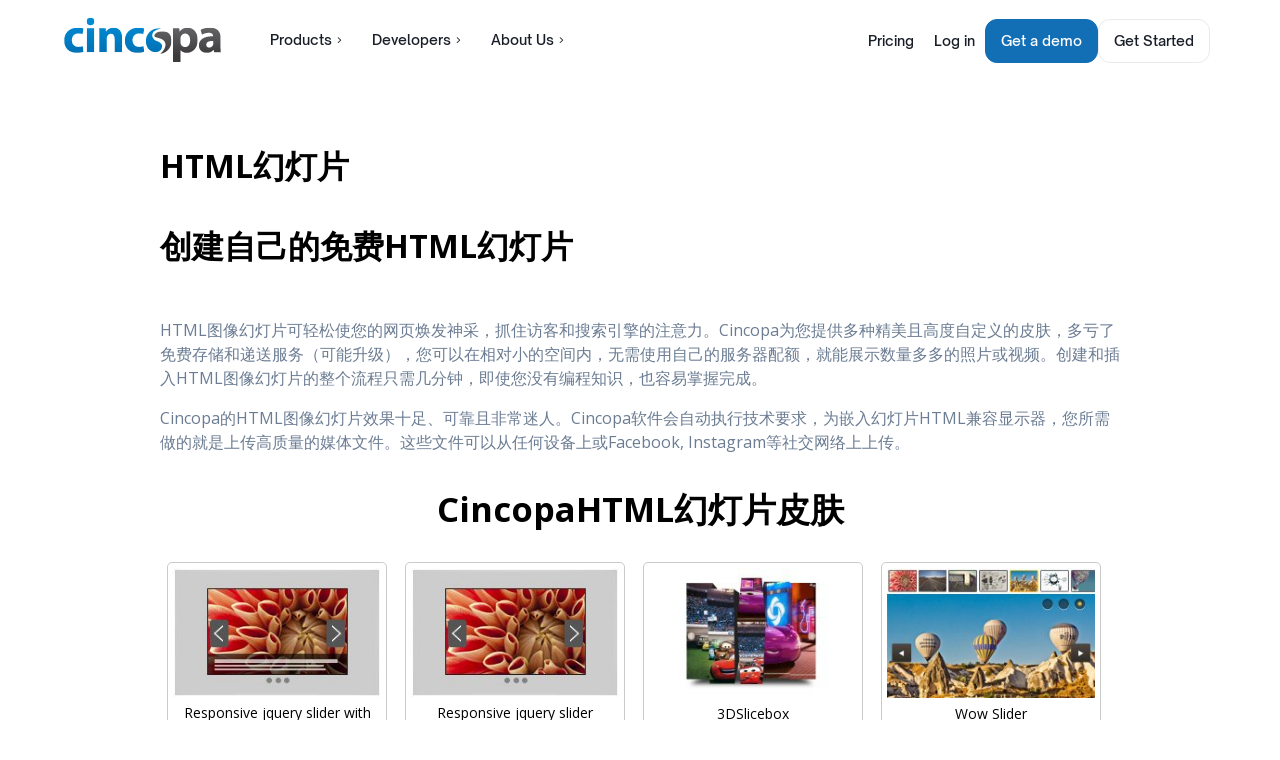

--- FILE ---
content_type: text/html; charset=utf-8
request_url: https://www.cincopa.com/zh/HTML%E5%B9%BB%E7%81%AF%E7%89%87
body_size: 80830
content:
<!DOCTYPE html>
<html>
<head>
	<title>HTML幻灯片——创建自己的免费HTML幻灯片| Cincopa</title>
	<meta name="Keywords" id="PageKeywords" content="HTML幻灯片，HTML幻灯片，HTML图像幻灯片，HTML相册，Cincopa，HTML幻灯片工具，添加幻灯片到您的HTML网站，基于HTML的幻灯片，HTML图像幻灯片，幻灯片HTML">
	<meta name="Description" id="PageDescription" content="Cincopa提供多种漂亮的HTML幻灯片皮肤供选择。HTML图像幻灯片可免费使用、容易管理、具有强大性能且十分安全。">
	<meta name="msvalidate.01" content="B62E0019EA0EB2D7F0B0FB9EC3551C64">
	<meta http-equiv="Content-Type" content="text/html;charset=utf-8">
		<meta name="robots" content="noindex">
	<link href='https://www.cincopa.com/zh/html幻灯片' rel='canonical'>
	<!-- /design18/lang/inc-head -->
<meta http-equiv="content-language" content="zh">

<link rel="alternate" hreflang="x-default" href="https://www.cincopa.com/media-platform/html-slideshow" />

<link rel="alternate" hreflang="en" href="https://www.cincopa.com/media-platform/html-slideshow" />

<link rel="alternate" hreflang="es" href="https://www.cincopa.com/es/slideshow-en-html" />

<link rel="alternate" hreflang="ru" href="https://www.cincopa.com/ru/как-сделать-слайд-шоу-html" />

<link rel="alternate" hreflang="zh" href="https://www.cincopa.com/zh/HTML幻灯片" />

	
	
	
	
<!-- end /design18/lang/inc-head -->
	<!-- /design15/add-bottom-head -->
<meta content='width=device-width, initial-scale=1.0, maximum-scale=1.0, user-scalable=0' name='viewport' />
<link href="//www.cincopa.com/_cms/design20/scss/styles-2020.css?fts=2025-11-20T13:51:31.6319467Z&minify=yes" rel="preload" as="style"/>
<link type="text/css" rel="stylesheet" href="//www.cincopa.com/_cms/design20/scss/styles-2020.css?fts=2025-11-20T13:51:31.6319467Z&minify=yes" />

<link rel="preconnect" href="https://fonts.gstatic.com/" crossorigin/>
<link href="https://fonts.googleapis.com/css?family=Montserrat:400,600,700|Open+Sans:400,300,300italic,400italic,600,600italic,700,700italic,800,800italic" rel="preload" as="style"/>
<link href='https://fonts.googleapis.com/css?family=Montserrat:400,600,700|Open+Sans:400,300,300italic,400italic,600,600italic,700,700italic,800,800italic' rel='stylesheet' type='text/css'> 


<link rel="prefetch" as="style"  href="//www.cincopa.com/_cms/design15/css/fonts/cincopaicons2019.css?fts=2023-03-08T12:53:15.5044993Z&minify=yes"/>
<link type="text/css" rel="stylesheet" href="//www.cincopa.com/_cms/design15/css/fonts/cincopaicons2019.css?fts=2023-03-08T12:53:15.5044993Z&minify=yes">

<script src="//www.cincopa.com/_cms/design15/js/jquery-3.6.0.min.js?fts=2021-10-19T07:17:36.6920594Z" type="text/javascript"></script>
<script type="text/javascript" language="javascript" src="//www.cincopa.com/_cms/design15/common.js?fts=2025-07-31T08:53:22.8740063Z&minify=yes"></script>
<script type="text/javascript" language="javascript" async src="//www.cincopa.com/_cms/design13/js/simplemodal.js?fts=2021-11-08T07:40:05.7397184Z&minify=yes"></script>


<link id="favicon" rel="shortcut icon" href="//www.cincopa.com/_cms/design15/icons/favicon-32.png?fts=2015-03-26T13:13:08.0000000Z" sizes="16x16 32x32 48x48" type="image/png" />
<link rel="icon" href="//www.cincopa.com/_cms/design15/icons/app-256.png?fts=2015-03-26T14:15:26.0000000Z" sizes="256x256" type="image/png" />
<link rel="apple-touch-icon-precomposed" sizes="152x152" href="//www.cincopa.com/_cms/design15/icons/ios-152.png?fts=2015-03-26T13:13:08.0000000Z" />
<link rel="apple-touch-icon-precomposed" sizes="144x144" href="//www.cincopa.com/_cms/design15/icons/ios-144.png?fts=2015-03-26T13:13:08.0000000Z" />
<link rel="apple-touch-icon-precomposed" sizes="120x120" href="//www.cincopa.com/_cms/design15/icons/ios-120.png?fts=2015-03-26T13:13:08.0000000Z" />
<link rel="apple-touch-icon-precomposed" sizes="114x114" href="//www.cincopa.com/_cms/design15/icons/ios-114.png?fts=2015-03-26T13:13:08.0000000Z" />
<link rel="apple-touch-icon-precomposed" sizes="72x72" href="//www.cincopa.com/_cms/design15/icons/ios-72.png?fts=2015-03-26T13:13:08.0000000Z" />
<link rel="apple-touch-icon-precomposed" href="//www.cincopa.com/_cms/design15/icons/ios-57.png?fts=2015-03-26T13:13:08.0000000Z" />
<meta name="msapplication-TileColor" content="#FFFFFF" />
<meta name="msapplication-TileImage" content="//www.cincopa.com/_cms/design15/icons/app-144.png?fts=2015-03-26T14:15:26.0000000Z" />

<!-- \design15\add-bottom-head-external-scripts -->
<script>__ud=JSON.parse(atob("eyJpcDJjb21wYW55IjoiIiwNCiJhY2NvdW50X2ZpcnN0X3Zpc2l0IjpudWxsLA0KImxhbmRpbmdfYWZmaWQiOiIiLA0KInJlZ19hc3Npc3QiOiIifQ=="));</script>
<script>__us=JSON.parse(atob("eyJpc191c2VyX2xvZ2dlZCI6ZmFsc2V9"));</script>

	<script>
window['_fs_debug'] = false;
window['_fs_host'] = 'fullstory.com';
window['_fs_script'] = 'edge.fullstory.com/s/fs.js';
window['_fs_org'] = '84YPS';
window['_fs_namespace'] = 'FS';
(function(m,n,e,t,l,o,g,y){
    if (e in m) {if(m.console && m.console.log) { m.console.log('FullStory namespace conflict. Please set window["_fs_namespace"].');} return;}
    g=m[e]=function(a,b,s){g.q?g.q.push([a,b,s]):g._api(a,b,s);};g.q=[];
    o=n.createElement(t);o.async=1;o.crossOrigin='anonymous';o.src='https://'+_fs_script;
    y=n.getElementsByTagName(t)[0];y.parentNode.insertBefore(o,y);
    g.identify=function(i,v,s){g(l,{uid:i},s);if(v)g(l,v,s)};g.setUserVars=function(v,s){g(l,v,s)};g.event=function(i,v,s){g('event',{n:i,p:v},s)};
    g.anonymize=function(){g.identify(!!0)};
    g.shutdown=function(){g("rec",!1)};g.restart=function(){g("rec",!0)};
    g.log = function(a,b){g("log",[a,b])};
    g.consent=function(a){g("consent",!arguments.length||a)};
    g.identifyAccount=function(i,v){o='account';v=v||{};v.acctId=i;g(o,v)};
    g.clearUserCookie=function(){};
    g.setVars=function(n, p){g('setVars',[n,p]);};
    g._w={};y='XMLHttpRequest';g._w[y]=m[y];y='fetch';g._w[y]=m[y];
    if(m[y])m[y]=function(){return g._w[y].apply(this,arguments)};
    g._v="1.3.0";
})(window,document,window['_fs_namespace'],'script','user');

window['_fs_ready'] = function() {
 try{
	 let fs_link = FS.getCurrentSessionURL();
	 if(!localStorage.getItem('last_fs_link') || localStorage.getItem('last_fs_link') !== fs_link) {
		 try {
			 fire_usage_event('new_fullstory_session', { session: fs_link });
			 localStorage.setItem('last_fs_link', fs_link);
		 } catch(e) { console.error(e) }
	 }
 }catch(ex){ console.log(ex) }
};

	
if ('False' == 'True') {
	jQuery(document).ready(function(){
		FS.identify('', {
			displayName: __ud.name,
			email: __ud.email,
			// http://help.fullstory.com/develop-js/setuservars.
			acc_id_int: parseInt(__ud.acc_id),
			signedUp_date: new Date(__ud.signed_up_at*1000),
			plan_str: __ud.plan,
			countryCode_str: "US",
			planId_int: parseInt(__ud.plan_id),
			landingPage_str: __ud.landing_page,
			storageUsage_real: __ud.storage_usage,
			trafficQuota_real: __ud.traffic_usage,
			trafficLMUsage_real: __ud.trafficlm_usage,
			imageCount_int: __ud.image_count,
			videoCount_int: __ud.video_count,
			audioCount_int: __ud.audio_count,
			otherCount_int: __ud.other_count,
			galleryCount_int: __ud.gallery_count,
			portalCount_int: __ud.portal_count,
			userAccessCount_int: __ud.user_access_count,
			mccAccessCount_int: __ud.mcc_access_count,
			domain_str: __ud.domain,
			customerPackageLast12Month_real: __ud.customer_package_last_12month_value,
			customerPackageLifetime_real: __ud.customer_package_lifetime_value,
			customerTotalLast12Month_real: __ud.customer_total_last_12month_value,
			accountDaysToFirstPayment_int: parseInt(__ud.account_days_to_first_payment),
			accountDaysToRegistration_int: parseInt(__ud.account_days_to_registration),
			accountFirstVisit_date: new Date(__ud.account_first_visit*1000),
			accountRegistration_date: new Date(__ud.account_registration*1000),
			planFirstPayment_date: new Date(__ud.plan_first_payment*1000),
			planLastPayment_date: new Date(__ud.plan_last_payment*1000),
			accessLevel_str: __ud.access_level
		});		
	});
}
</script>


<!-- Google Tag Manager -->
<script>
	var _gaq = _gaq || [];
	try{
		var _udDataLayer = _udDataLayer || [__ud];
	}catch(ex){console.log(ex)}
</script>
<script>(function(w,d,s,l,i){w[l]=w[l]||[];w[l].push({'gtm.start':
new Date().getTime(),event:'gtm.js'});var f=d.getElementsByTagName(s)[0],
j=d.createElement(s),dl=l!='dataLayer'?'&l='+l:'';j.defer=true;j.src=
'//www.googletagmanager.com/gtm.js?id='+i+dl;f.parentNode.insertBefore(j,f);
})(window,document,'script','_udDataLayer','GTM-NC24R2');</script>
<!-- End Google Tag Manager -->
<script>
var _rollbarConfig = {
    accessToken: "76edbd7e0ce94bc2ab1027843dff1263",
    captureUncaught: true,
    captureUnhandledRejections: true,
    payload: {
        environment: "production",
		person: {
      		id: "",
			email: ""
      }
    }
};
// Rollbar Snippet
!function(r){function e(n){if(o[n])return o[n].exports;var t=o[n]={exports:{},id:n,loaded:!1};return r[n].call(t.exports,t,t.exports,e),t.loaded=!0,t.exports}var o={};return e.m=r,e.c=o,e.p="",e(0)}([function(r,e,o){"use strict";var n=o(1),t=o(4);_rollbarConfig=_rollbarConfig||{},_rollbarConfig.rollbarJsUrl=_rollbarConfig.rollbarJsUrl||"https://cdnjs.cloudflare.com/ajax/libs/rollbar.js/2.4.6/rollbar.min.js",_rollbarConfig.async=void 0===_rollbarConfig.async||_rollbarConfig.async;var a=n.setupShim(window,_rollbarConfig),l=t(_rollbarConfig);window.rollbar=n.Rollbar,a.loadFull(window,document,!_rollbarConfig.async,_rollbarConfig,l)},function(r,e,o){"use strict";function n(r){return function(){try{return r.apply(this,arguments)}catch(r){try{console.error("[Rollbar]: Internal error",r)}catch(r){}}}}function t(r,e){this.options=r,this._rollbarOldOnError=null;var o=s++;this.shimId=function(){return o},"undefined"!=typeof window&&window._rollbarShims&&(window._rollbarShims[o]={handler:e,messages:[]})}function a(r,e){if(r){var o=e.globalAlias||"Rollbar";if("object"==typeof r[o])return r[o];r._rollbarShims={},r._rollbarWrappedError=null;var t=new p(e);return n(function(){e.captureUncaught&&(t._rollbarOldOnError=r.onerror,i.captureUncaughtExceptions(r,t,!0),i.wrapGlobals(r,t,!0)),e.captureUnhandledRejections&&i.captureUnhandledRejections(r,t,!0);var n=e.autoInstrument;return e.enabled!==!1&&(void 0===n||n===!0||"object"==typeof n&&n.network)&&r.addEventListener&&(r.addEventListener("load",t.captureLoad.bind(t)),r.addEventListener("DOMContentLoaded",t.captureDomContentLoaded.bind(t))),r[o]=t,t})()}}function l(r){return n(function(){var e=this,o=Array.prototype.slice.call(arguments,0),n={shim:e,method:r,args:o,ts:new Date};window._rollbarShims[this.shimId()].messages.push(n)})}var i=o(2),s=0,d=o(3),c=function(r,e){return new t(r,e)},p=d.bind(null,c);t.prototype.loadFull=function(r,e,o,t,a){var l=function(){var e;if(void 0===r._rollbarDidLoad){e=new Error("rollbar.js did not load");for(var o,n,t,l,i=0;o=r._rollbarShims[i++];)for(o=o.messages||[];n=o.shift();)for(t=n.args||[],i=0;i<t.length;++i)if(l=t[i],"function"==typeof l){l(e);break}}"function"==typeof a&&a(e)},i=!1,s=e.createElement("script"),d=e.getElementsByTagName("script")[0],c=d.parentNode;s.crossOrigin="",s.src=t.rollbarJsUrl,o||(s.async=!0),s.onload=s.onreadystatechange=n(function(){if(!(i||this.readyState&&"loaded"!==this.readyState&&"complete"!==this.readyState)){s.onload=s.onreadystatechange=null;try{c.removeChild(s)}catch(r){}i=!0,l()}}),c.insertBefore(s,d)},t.prototype.wrap=function(r,e,o){try{var n;if(n="function"==typeof e?e:function(){return e||{}},"function"!=typeof r)return r;if(r._isWrap)return r;if(!r._rollbar_wrapped&&(r._rollbar_wrapped=function(){o&&"function"==typeof o&&o.apply(this,arguments);try{return r.apply(this,arguments)}catch(o){var e=o;throw e&&("string"==typeof e&&(e=new String(e)),e._rollbarContext=n()||{},e._rollbarContext._wrappedSource=r.toString(),window._rollbarWrappedError=e),e}},r._rollbar_wrapped._isWrap=!0,r.hasOwnProperty))for(var t in r)r.hasOwnProperty(t)&&(r._rollbar_wrapped[t]=r[t]);return r._rollbar_wrapped}catch(e){return r}};for(var u="log,debug,info,warn,warning,error,critical,global,configure,handleUncaughtException,handleUnhandledRejection,captureEvent,captureDomContentLoaded,captureLoad".split(","),f=0;f<u.length;++f)t.prototype[u[f]]=l(u[f]);r.exports={setupShim:a,Rollbar:p}},function(r,e){"use strict";function o(r,e,o){if(r){var t;"function"==typeof e._rollbarOldOnError?t=e._rollbarOldOnError:r.onerror&&!r.onerror.belongsToShim&&(t=r.onerror,e._rollbarOldOnError=t);var a=function(){var o=Array.prototype.slice.call(arguments,0);n(r,e,t,o)};a.belongsToShim=o,r.onerror=a}}function n(r,e,o,n){r._rollbarWrappedError&&(n[4]||(n[4]=r._rollbarWrappedError),n[5]||(n[5]=r._rollbarWrappedError._rollbarContext),r._rollbarWrappedError=null),e.handleUncaughtException.apply(e,n),o&&o.apply(r,n)}function t(r,e,o){if(r){"function"==typeof r._rollbarURH&&r._rollbarURH.belongsToShim&&r.removeEventListener("unhandledrejection",r._rollbarURH);var n=function(r){var o,n,t;try{o=r.reason}catch(r){o=void 0}try{n=r.promise}catch(r){n="[unhandledrejection] error getting `promise` from event"}try{t=r.detail,!o&&t&&(o=t.reason,n=t.promise)}catch(r){t="[unhandledrejection] error getting `detail` from event"}o||(o="[unhandledrejection] error getting `reason` from event"),e&&e.handleUnhandledRejection&&e.handleUnhandledRejection(o,n)};n.belongsToShim=o,r._rollbarURH=n,r.addEventListener("unhandledrejection",n)}}function a(r,e,o){if(r){var n,t,a="EventTarget,Window,Node,ApplicationCache,AudioTrackList,ChannelMergerNode,CryptoOperation,EventSource,FileReader,HTMLUnknownElement,IDBDatabase,IDBRequest,IDBTransaction,KeyOperation,MediaController,MessagePort,ModalWindow,Notification,SVGElementInstance,Screen,TextTrack,TextTrackCue,TextTrackList,WebSocket,WebSocketWorker,Worker,XMLHttpRequest,XMLHttpRequestEventTarget,XMLHttpRequestUpload".split(",");for(n=0;n<a.length;++n)t=a[n],r[t]&&r[t].prototype&&l(e,r[t].prototype,o)}}function l(r,e,o){if(e.hasOwnProperty&&e.hasOwnProperty("addEventListener")){for(var n=e.addEventListener;n._rollbarOldAdd&&n.belongsToShim;)n=n._rollbarOldAdd;var t=function(e,o,t){n.call(this,e,r.wrap(o),t)};t._rollbarOldAdd=n,t.belongsToShim=o,e.addEventListener=t;for(var a=e.removeEventListener;a._rollbarOldRemove&&a.belongsToShim;)a=a._rollbarOldRemove;var l=function(r,e,o){a.call(this,r,e&&e._rollbar_wrapped||e,o)};l._rollbarOldRemove=a,l.belongsToShim=o,e.removeEventListener=l}}r.exports={captureUncaughtExceptions:o,captureUnhandledRejections:t,wrapGlobals:a}},function(r,e){"use strict";function o(r,e){this.impl=r(e,this),this.options=e,n(o.prototype)}function n(r){for(var e=function(r){return function(){var e=Array.prototype.slice.call(arguments,0);if(this.impl[r])return this.impl[r].apply(this.impl,e)}},o="log,debug,info,warn,warning,error,critical,global,configure,handleUncaughtException,handleUnhandledRejection,_createItem,wrap,loadFull,shimId,captureEvent,captureDomContentLoaded,captureLoad".split(","),n=0;n<o.length;n++)r[o[n]]=e(o[n])}o.prototype._swapAndProcessMessages=function(r,e){this.impl=r(this.options);for(var o,n,t;o=e.shift();)n=o.method,t=o.args,this[n]&&"function"==typeof this[n]&&("captureDomContentLoaded"===n||"captureLoad"===n?this[n].apply(this,[t[0],o.ts]):this[n].apply(this,t));return this},r.exports=o},function(r,e){"use strict";r.exports=function(r){return function(e){if(!e&&!window._rollbarInitialized){r=r||{};for(var o,n,t=r.globalAlias||"Rollbar",a=window.rollbar,l=function(r){return new a(r)},i=0;o=window._rollbarShims[i++];)n||(n=o.handler),o.handler._swapAndProcessMessages(l,o.messages);window[t]=n,window._rollbarInitialized=!0}}}}]);
// End Rollbar Snippet
</script>

<script>
var cincopa = cincopa || {}; //5
cincopa.override_hubspot = cincopa.override_hubspot || {uid:"AcHAO8gYXVgY"};
</script>

<!-- Meta Pixel Code -->
<script>
	!function(f,b,e,v,n,t,s)
	{if(f.fbq)return;n=f.fbq=function(){n.callMethod?
	n.callMethod.apply(n,arguments):n.queue.push(arguments)};
	if(!f._fbq)f._fbq=n;n.push=n;n.loaded=!0;n.version='2.0';
	n.queue=[];t=b.createElement(e);t.async=!0;
	t.src=v;s=b.getElementsByTagName(e)[0];
	s.parentNode.insertBefore(t,s)}(window, document,'script',
	'https://connect.facebook.net/en_US/fbevents.js');
	fbq('init', '1796247524174591');
	fbq('track', 'PageView');
</script>
<noscript><img height="1" width="1" style="display:none"
src="https://www.facebook.com/tr?id=1796247524174591&ev=PageView&noscript=1"
/></noscript>
<!-- End Meta Pixel Code -->

<!-- end \design15\add-bottom-head-external-scripts -->
</head>
<body dir="ltr">
	<!-- Google Tag Manager (noscript) -->
<noscript><iframe src="https://www.googletagmanager.com/ns.html?id=GTM-NC24R2"
height="0" width="0" style="display:none;visibility:hidden"></iframe></noscript>
<!-- End Google Tag Manager (noscript) -->
	<div id="container" class="container">		



				<link href="//www.cincopa.com/_cms/design25/marketing-menu/marketing-menu.css?fts=2025-12-18T07:01:42.5423924Z&minify=yes" rel="stylesheet">
<header id="marketing-header" class="navStaticPages  loggedout">
	<div class="marketing-container">
		<div class="mobileMenuButton">
			<button class="btn dark showMobileMenu" type="button"></button>
		</div>
		<div class="indexed">
			<div itemscope="" itemtype="http://schema.org/Organization" class="nsp-logo">
				<a itemprop="url" href="/">
					<img class="cincopa-logo-blue cincopa-logo-blue--light" itemprop="logo" display="block" width="165" height="46" src="//www.cincopa.com/_cms/design18/images/cincopa_logo.svg?fts=2018-03-05T13:04:55.9304740Z" alt="cincopa">
					<img class="cincopa-logo-blue cincopa-logo-blue--dark cp-hide" itemprop="logo" display="block" width="167" height="48" src="//www.cincopa.com/_cms/design23/images/cincopa-plugin-logo.png?fts=2025-07-09T11:04:59.4935449Z" alt="cincopa">
				</a>
			</div>
			<div class="" style="display: flex; gap: 10px; flex-grow:0;">
								<button class='btn trans showMobileMenu hideonDesktop menu-closed' type='button'></button>
			</div>
		</div>
		<div class="menu-wrapper">
			<div class="dropdown-menu">
				<div class="dropdown-menu--item dropdown-menu--item--links dropdown-menu--item--products">
				<div class="dropdown-menu--item-title dropdown-menu--item-title-dropdown title">Products</div>
				<div class="dropdown">
					<div class="dropdown-content">
						<div class='dropdown-items dropdown-items--products dropdown-items--border-right'>
							<div class="dropdown-items-content">
								<div class="dropdown-menu--item-title-block">
									<h3>Products</h3>
								</div>
								<div class="dropdown-items-container">
									<a href='https://www.cincopa.com/video-hosting' class="dropdown-item">
										<div class='wrapper'>
											<div class="dropdown-item-title dropdown-title dropdown-item-title--video-hosting">
                                                <div class="marketing-menu-icon"></div>
												<div class="dropdown-item-title-block">
                                                    <h3>Video Hosting</h3>
                                                    <p class="dropdown-item-subtitle">Upload and manage your videos in a centralized video library</p>
                                                </div>
											</div>
										</div>
									</a>
									<a href='https://www.cincopa.com/cincotube' class="dropdown-item">
										<div class='wrapper'>
											<div class="dropdown-item-title dropdown-title dropdown-item-title--cincotube">
												<div class="marketing-menu-icon"></div>
												<div class="dropdown-item-title-block">
                                                    <h3>CincoTube</h3>
                                                   <p class="dropdown-item-subtitle">Create your own community video hub for your team, students, or fans</p>
                                                </div>
											</div>
										</div>
									</a>
									<a href='https://www.cincopa.com/pages' class="dropdown-item">
										<div class='wrapper'>
											<div class="dropdown-item-title dropdown-title dropdown-item-title--pages">
												<div class="marketing-menu-icon"></div>
                                                <div class="dropdown-item-title-block">
                                                    <h3>Pages</h3>
                                                    <p class="dropdown-item-subtitle">Create dedicated website pages to showcase your images and videos</p>
                                                </div>
											</div>
											
										</div>
									</a>
                                    <a href='https://www.cincopa.com/galleries' class="dropdown-item">
										<div class='wrapper'>
											<div class="dropdown-item-title dropdown-title dropdown-item-title--players">
												<div class="marketing-menu-icon"></div>
                                                <div class="dropdown-item-title-block">
                                                    <h3>Players & Galleries</h3>
                                                    <p class="dropdown-item-subtitle">Launch beautiful playlists, academies, and e-learning courses instantly—no code needed</p>
                                                </div>
											</div>
										</div>
									</a>
								</div>
							</div>
						</div>
						<div class='dropdown-items dropdown-items--solutions'>
							<div class="dropdown-items-content">
								<div class="dropdown-menu--item-title-block">
									<h3>Solutions</h3>
								</div>
								<div class="dropdown-items-container">
									<a href='https://www.cincopa.com/video-courses' class="dropdown-item">
										<div class='wrapper'>
											<div class="dropdown-item-title dropdown-title dropdown-item-title--eLearning">
												<div class="marketing-menu-icon"></div> 
												<div class="dropdown-item-title-block">
													<h3>eLearning & Training</h3>
													<p class="dropdown-item-subtitle">Upload and manage your videos in a centralized video library</p>
												</div>
											</div>
										</div>
									</a>
									<a href='https://www.cincopa.com/enterprise' class="dropdown-item">
										<div class='wrapper'>
											<div class="dropdown-item-title dropdown-title dropdown-item-title--enterprise">
												<div class="marketing-menu-icon"></div> 
												<div class="dropdown-item-title-block">
													<h3>Enterprise</h3>
													<p class="dropdown-item-subtitle">A-Z Video solutions for those that think big</p>
												</div>
											</div>
										</div>
									</a>
									<a href='https://www.cincopa.com/solution/ecommerce' class="dropdown-item">
										<div class='wrapper'>
											<div class="dropdown-item-title dropdown-title dropdown-item-title--ecommerce">
												<div class="marketing-menu-icon"></div>
												<div class="dropdown-item-title-block">
													<h3>eCommerce</h3>
													<p class="dropdown-item-subtitle">Boost sales with interactive video & easy embedding</p>
												</div>
											</div>
										</div>
									</a>
									<a href='https://www.cincopa.com/solution/marketing' class="dropdown-item">
										<div class='wrapper'>
											<div class="dropdown-item-title dropdown-title dropdown-item-title--marketing">
												<div class="marketing-menu-icon"></div>
												<div class="dropdown-item-title-block">
													<h3>Sales & Marketing</h3>
													<p class="dropdown-item-subtitle">Empower your sales team with video that closes deals</p>
												</div>
											</div>
										</div>
									</a>
								</div>
							</div>
						</div>
					</div>
                    <div class="dropdown-item--solutions-links">
                        <a href="https://www.cincopa.com/solution/corporate-communications" class="dropdown-item--solutions-link">Townhalls</a>
                        <a href="https://www.cincopa.com/live-streaming" class="dropdown-item--solutions-link">Webinars</a>
                        <a href="https://www.cincopa.com/solution/corporate-communications" class="dropdown-item--solutions-link">Team Collaboration</a>
                        <a href="https://www.cincopa.com/solution/education" class="dropdown-item--solutions-link">Learning & Development</a>
                        <a href="https://www.cincopa.com/solution/" class="dropdown-item--solutions-link dropdown-item--solutions-link--all">See All Solutions</a>
                    </div>
				</div>
				</div>
				
				<div class="dropdown-menu--item dropdown-menu--item--for-dev">
					<div class="dropdown-menu--item-title dropdown-menu--item-title-dropdown title">Developers</div>
					<div class="dropdown">
						<div class="dropdown-content">
                            <div class='dropdown-items dropdown-items--border-right'>
                                <div class="dropdown-items-content">
                                    <div class="dropdown-menu--item-title-block">
                                        <h3></h3>
                                    </div>
                                    <div class="dropdown-items-container">
                                        <a href='https://developer.cincopa.com/' class="dropdown-item">
                                            <div class='wrapper'>
                                                <div class="dropdown-item-title dropdown-title dropdown-item-title--video-api">
                                                    <div class="marketing-menu-icon"></div>
                                                    <div class="dropdown-item-title-block">
                                                        <h3>Video API</h3>
                                                        <p class="dropdown-item-subtitle">Build your live and on-demand video experience from a web player to a full-blown video portal with advanced features</p>
                                                        <span class="dropdown-item-badge">REST & GraphQL</span>
                                                    </div>
                                                </div>
                                            </div>
                                        </a>
                                        <a href='https://www.cincopa.com/strapi/welcome' class="dropdown-item">
                                            <div class='wrapper'>
                                                <div class="dropdown-item-title dropdown-title dropdown-item-title--strapi">
                                                    <div class="marketing-menu-icon"></div>
                                                    <div class="dropdown-item-title-block">
                                                        <h3>Strapi Plugin</h3>
                                                        <p class="dropdown-item-subtitle">Embed video with powerful features in your headless websites</p>
                                                        <span class="dropdown-item-badge">CMS Integration</span>
                                                    </div>
                                                </div>
                                            </div>
                                        </a>
                                        <a href='https://www.cincopa.com/flutter/welcome' class="dropdown-item">
                                            <div class='wrapper'>
                                                <div class="dropdown-item-title dropdown-title dropdown-item-title--flutter">
                                                    <div class="marketing-menu-icon"></div>
                                                    <div class="dropdown-item-title-block">
                                                        <h3>Flutter Plugin</h3>
                                                        <p class="dropdown-item-subtitle">Easily embed Cincopa-powered video playback in your Flutter apps</p>
                                                        <span class="dropdown-item-badge">Mobile First</span>
                                                    </div>
                                                </div>
                                            </div>
                                        </a>
                                    </div>
                                </div>
                            </div>
                            <div class='dropdown-items dropdown-item--solutions'>
								<div class="dropdown-items-content">
									<div class="dropdown-menu--item-title-block">
										<h3></h3>
									</div>
									<div class="dropdown-items-container">
										<a href='https://www.cincopa.com/sanity/welcome' class="dropdown-item">
											<div class='wrapper'>
												<div class="dropdown-item-title dropdown-title dropdown-item-title--sanity">
													<div class="marketing-menu-icon"></div> 
													<div class="dropdown-item-title-block">
														<h3>Sanity</h3>
														<p class="dropdown-item-subtitle">Upload media files, or link existing Cincopa assets directly from Sanity Studio</p>
														<span class="dropdown-item-badge">Mobile First</span>
													</div>
												</div>
											</div>
										</a>
										<a href='https://www.jotform.com/widgets/cincopadeepuploader' class="dropdown-item">
											<div class='wrapper'>
												<div class="dropdown-item-title dropdown-title dropdown-item-title--jotforms">
													<div class="marketing-menu-icon"></div> 
													<div class="dropdown-item-title-block">
														<h3>JotForms DeepUploader</h3>
														<p class="dropdown-item-subtitle">Add media galleries, videos, audios, and images to your Jot forms</p>
														<span class="dropdown-item-badge">Form Builder</span>
													</div>
												</div>
											</div>
										</a>
									</div>
								</div>
							</div>
						</div>
					</div>
				</div>
				<div class="dropdown-menu--item dropdown-menu--item--resources">
				    <div class="dropdown-menu--item-title dropdown-menu--item-title-dropdown title">About Us</div>
                    <div class="dropdown">
                        <div class="dropdown-content">
							<div href="https://www.cincopa.com/about-us" class="meet-cincopa-container dropdown-items--border-right">
								<div class="meet-cincopa-block">
									<img src="//www.cincopa.com/_cms/design23/images/marketing-menu-meet-cincopa-image.png?fts=2025-11-05T11:42:08.7963813Z" alt="Meet Cincopa Image">
									<h3 class="meet-cincopa-title">Meet Cincopa</h3>
									<p class="meet-cincopa-subtitle">Power for developers, simplicity for content teams</p>
									<a href="https://www.cincopa.com/about-us" class="learn-more-btn">Learn More</a>
								</div>
							</div>
                            <div class='dropdown-items dropdown-items--border-right'>
								<div class="dropdown-items-content">
									<div class="dropdown-menu--item-title-block">
										<h3></h3>
									</div>
									<div class="dropdown-items-container">
										<a href='https://www.cincopa.com/integrations' class="dropdown-item">
											<div class='wrapper'>
												<div class="dropdown-item-title dropdown-title dropdown-item-title--integration">
													<div class="marketing-menu-icon"></div>
													<div class="dropdown-item-title-block">
														<h3>Integration</h3>
														<p class="dropdown-item-subtitle">Cincopa & the tools you love, together</p>
													</div>
												</div>
											</div>
										</a>
										<a href='https://www.cincopa.com/watch-demo' class="dropdown-item">
											<div class='wrapper'>
												<div class="dropdown-item-title dropdown-title dropdown-item-title--demos">
													<div class="marketing-menu-icon"></div>
													<div class="dropdown-item-title-block">
														<h3>Demos</h3>
														<p class="dropdown-item-subtitle">Know more about Cincopa platform via live demo</p>
													</div>
												</div>
											</div>
										</a>
										<a href='https://www.cincopa.com/' class="dropdown-item"> <!-- https://www.cincopa.com/professional-services -->
											<div class='wrapper'>
												<div class="dropdown-item-title dropdown-title dropdown-item-title--proff-service">
													<div class="marketing-menu-icon"></div>
													<div class="dropdown-item-title-block">
														<h3>Professional Service</h3>
														<p class="dropdown-item-subtitle">Services that boost your business</p>
													</div>
												</div>
											</div>
										</a>
									</div>
								</div>
							</div>
							<div class='dropdown-items'>
								<div class="dropdown-items-content">
									<div class="dropdown-menu--item-title-block">
										<h3></h3>
									</div>
									<div class="dropdown-items-container">
										<a href='https://www.cincopa.com/help/' class="dropdown-item">
											<div class='wrapper'>
												<div class="dropdown-item-title dropdown-title dropdown-item-title--help">
													<div class="marketing-menu-icon"></div>
													<div class="dropdown-item-title-block">
														<h3>Help & Support Centre</h3>
														<p class="dropdown-item-subtitle">Get access to help articles, FAQs, and all things Cincopa</p>
													</div>
												</div>
											</div>
										</a>
										<a href='/product-changes' class="dropdown-item">
											<div class='wrapper'>
												<div class="dropdown-item-title dropdown-title dropdown-item-title--product-updates">
													<div class="marketing-menu-icon"></div>
													<div class="dropdown-item-title-block">
														<h3>Product Updates</h3>
														<p class="dropdown-item-subtitle">Stay up-to-date with our latest greatest features</p>
													</div>
												</div>
											</div>
										</a>
										<a href='https://www.cincopa.com/customer-stories' class="dropdown-item">
											<div class='wrapper'>
												<div class="dropdown-item-title dropdown-title dropdown-item-title--sutomer-stories">
													<div class="marketing-menu-icon"></div>
													<div class="dropdown-item-title-block">
														<h3>Customer Stories</h3>
														<p class="dropdown-item-subtitle">Hear how we've helped businesses succeed</p>
													</div>
												</div>
											</div>
										</a>
									</div>
								</div>
							</div>
                        </div>
                    </div>
				</div>
			</div>
			<div class="menu-wrapper-btns-cnt">
				<div class="marketing-menu-button-block">
					<a href='/pricing' class='marketing-menu-btn'>Pricing</a>
					 <a href='/login.aspx' class='cincopa-login-link marketing-menu-btn marketing-menu-btn--login'>Log in</a>
					<a href='/watch-demo' class='marketing-menu-btn marketing-menu-btn--get-demo'>Get a demo</a>
					<a href='https://www.cincopa.com/register.aspx?continue=https%3a%2f%2fwww.cincopa.com%2fcincopamanager%2fdashboard' 
						class='marketing-menu-btn marketing-menu-btn--start-free'>
						Get Started
					</a>
				</div>
			</div>
					</div>
	</div>
</header>
<script>
$(document).ready(function() {
		var openLeadBooster=true;

		onResize() ;
		$(window).resize(function() {
				onResize()
			}

		);
		var mq=window.matchMedia("(max-width: 1200px)");

		$('body').on('click', function(e) {
				if((e.target==$('.start-now-btn')[0]) || (e.target==$('.icon-arr_drop')[0])) {
					return
				}

				$('.dropDown_num-nav.withIcon > ul').removeClass('show-menu--mobile').addClass('hide-menu--mobile') 
				if($(e.target).closest('.show-menu').length < 1) {
					$('#marketing-header').removeClass('show-menu')
				}
			}

		) 
		$('.chat-bubble').on('click', function() {
				if (openLeadBooster) {
					LeadBooster.trigger('open');
					openLeadBooster=false;
				}

				else {
					LeadBooster.trigger('close');
					openLeadBooster=true;
				}
			}

		) 
		$('#marketing-header .showMobileMenu').on('click', function(e) {
				$('.menu-wrapper').toggleClass('active');
				if($(this).hasClass("menu-closed")) {
					$(this).removeClass("menu-closed");
					$("body").css("overflow", "hidden");
				} else {
					$(this).addClass("menu-closed");
					$("body").css("overflow", "auto");
				}
			}

		) 
		$('.dropdown-menu--item > .title:not(a)').on('click', function(e) {
			if(window.innerWidth <768) {
				if( !mq.matches) {
					// do not do anything if max-width > 1200
					return;
				}

				e.stopPropagation();
				e.preventDefault();
				var dropdownOption=$(this).parent('.dropdown-menu--item').find('.dropdown');

				if($(this).parent('.dropdown-menu--item').hasClass('active-option')) {
					$(this).parent('.dropdown-menu--item').removeClass('active-option');
					$('.dropdown-menu--item:not(.active-option)').removeClass('cp-hide');
					$(".menu-wrapper-btns-cnt").removeClass("cp-hide");
				}

				else {
					$(this).parent('.dropdown-menu--item').addClass('active-option');
					$('.dropdown-menu--item:not(.active-option)').addClass('cp-hide');
					$(".menu-wrapper-btns-cnt").addClass("cp-hide");
				}

				return false;
			}
			}) 
		$('.dropdown-item-title').on('click', function() {
			if(window.innerWidth <=768) {
				if( !mq.matches) {
					// do not do anything if max-width > 1200
					return;
				}

				if($(this).parent().hasClass('active')) {
					$(this).parent().removeClass('active')
				}

				else {
					$('.dropdown-item .wrapper').removeClass('active');
					$(this).parent().addClass('active')
				}
			}

			}) 
		/*
		$(".dropdown-menu--item").mouseover(function() {
				$(this).find('.dropdown-menu--item-title').css("color", "#1279BA");
			}
		).mouseout(function() {
				$(this).find('.dropdown-menu--item-title').css("color", "#060606");
			}

		);
		*/
		
	$(".meet-cincopa-container").on("click", function(el) {
		window.location.href = "https://www.cincopa.com/about-us";
	})
});

function onResize() {
	if(window.innerWidth <=767) {
		if( !$('#container').hasClass('mobileMode')) {
			$('#container').addClass('mobileMode')
		}

		$('.start-now-btn').off('click');

		$('.start-now-btn').on('click', function(e) {
				$('.dropDown_num-nav.withIcon > ul').toggleClass('hide-menu--mobile')
				$('.dropDown_num-nav.withIcon > ul').toggleClass('show-menu--mobile')
			}

		) 
		$('.icon-arr_drop').toggleClass('rotateIcon') 
		$('.dropdown-menu--item').addClass('nohover');
		$('.menu-wrapper').addClass('librarySideMenu');
	}

	else {
		$('#container').removeClass('mobileMode') 
		$('.dropdown-item .wrapper').removeClass('active');
		$('.dropdown-menu--item').removeClass('cp-hide');
		$('.dropdown-menu--item').removeClass('nohover');
		$('.dropdown-menu--item').removeClass('active-option');
		$('.menu-wrapper').removeClass('librarySideMenu');
	}
}

/* trick for header trial button. if in page we have regiser.aspx us that */
$(document).ready(function(){
	var regUrl = $('.content-container a[href *= "register.aspx"]').attr('href');
	if(regUrl){
		$('#marketing-header .start-now-btn--trial').attr('href',regUrl);
		$('footer .sitemap .freeTrial').attr('href', regUrl) /* this one for footer */
	}	 
	if(typeof cp_menu_buttons != 'undefined' && cp_menu_buttons.type == 'cincotube'){
		$('#marketing-header .get-demo-btn').attr('href', 'https://www.cincopa.com/cincotube');
		$('#marketing-header .start-now-btn').attr('href', 'https://www.cincopa.com/register.aspx?continue=https%3A%2F%2Fwww.cincopa.com%2Fct%2Fmanager%3Fautocreate%3Dtrue');
		$('#marketing-header .cincopa-login-link').attr('href','https://www.cincopa.com/login.aspx?continue=https%3a%2f%2fwww.cincopa.com%2fct%2fmanager%3fautocreate%3dtrue')
	}else if(typeof cp_menu_buttons != 'undefined' && cp_menu_buttons.type == 'developer'){
		$('#marketing-header .get-demo-btn').attr('href', 'https://developer.cincopa.com');
	}
})
</script>
		
				
		<link rel="stylesheet" href="//www.cincopa.com/_cms/design15/css/pages.css?fts=2021-03-04T04:19:31.6369775Z" type="text/css" />
		
	
				
<style>
.gallerydemo { display: inline-block;  width: 100%; }
.skinPreview-content { text-align: center;}
.simulatorContainer { margin: 30px auto; display: inline-block; }
#cont>.simulatorContainer { display: block; }
#cont>.simulatorContainer .gallerydemo { margin: 0 auto; display: block; }
#container { overflow-x: hidden; }
#container .contentWrap .lang-flags { margin-bottom: -30px; }
.content-container { overflow: visible !important; }
.skinsList { margin: 20px -65px; }
.skinDemoHeader.fixed { position: static !important; }
@media screen and (max-width: 1200px) {
  .skinsList { margin: 20px auto; }
}
.skinPreviewArea { margin: 20px -60px; }
</style>
		
		<div class="content-container contentWrap clearfix" style="padding: 30px !important; max-width: 1020px;">
<!-- Start Container Area -->
<div class="inner-info">
	
	
	<div id="cont" class="cmspage">
		<h1 class="title slideshows">HTML幻灯片<i></i></h1>
		<h1 class="clean1">
			创建自己的免费HTML幻灯片
		</h1>
		<br />
		<p>HTML图像幻灯片可轻松使您的网页焕发神采，抓住访客和搜索引擎的注意力。Cincopa为您提供多种精美且高度自定义的皮肤，多亏了免费存储和递送服务（可能升级），您可以在相对小的空间内，无需使用自己的服务器配额，就能展示数量多多的照片或视频。创建和插入HTML图像幻灯片的整个流程只需几分钟，即使您没有编程知识，也容易掌握完成。</p>
		<p>
			Cincopa的HTML图像幻灯片效果十足、可靠且非常迷人。Cincopa软件会自动执行技术要求，为嵌入幻灯片HTML兼容显示器，您所需做的就是上传高质量的媒体文件。这些文件可以从任何设备上或Facebook, Instagram等社交网络上上传。
		</p>
		
		
		<div class="box"><div class="top"></div>
			<h2 class="dark">CincopaHTML幻灯片皮肤</h2>
			<p>
				<div id='skin-AMAA-aLDGUp3' class='skin-box skin-preview  new media-type-i-v skin-responsive  css-edit'>
	<a href='/media-platform/skins/responsive-jquery-slider-with-video' class='skin-link'>
		<span class='tn'><img src='//www.cincopa.com/_cms/design13/images/templates/responsiveslider_wv.jpg?fts=2013-12-24T11:12:23.6562500Z' alt='Responsive jquery slider with video'><i></i></span>
		Responsive jquery slider with video
		<b class='btn-3d flater'>Preview</b>
	</a>
</div>
		
				<div id='skin-AsMA6Z7GNIGn' class='skin-box skin-preview  new media-type-i-v skin-responsive  css-edit'>
	<a href='/media-platform/skins/responsive-jquery-slider' class='skin-link'>
		<span class='tn'><img src='//www.cincopa.com/_cms/design13/images/templates/responsiveslider.jpg?fts=2013-12-24T11:11:57.1562500Z' alt='Responsive jquery slider'><i></i></span>
		Responsive jquery slider
		<b class='btn-3d flater'>Preview</b>
	</a>
</div>

				<div id='skin-AYOAATrUlixO' class='skin-box skin-preview  new media-type-i skin-responsive  css-edit'>
	<a href='/media-platform/skins/3d-slideshow' class='skin-link'>
		<span class='tn'><img src='//www.cincopa.com/_cms/design13/images/templates/3dslicebox.jpg?fts=2013-12-12T11:54:01.9342500Z' alt='3DSlicebox'><i></i></span>
		3DSlicebox
		<b class='btn-3d flater'>Preview</b>
	</a>
</div>

				<div id='skin-AYCA8Zr3vJar' class='skin-box skin-preview  new media-type-i skin-responsive  css-edit'>
	<a href='/media-platform/skins/responsive-wow-slider' class='skin-link'>
		<span class='tn'><img src='//www.cincopa.com/_cms/design13/images/templates/wowslider.jpg?fts=2014-01-13T10:01:27.1093750Z' alt='Wow Slider'><i></i></span>
		Wow Slider
		<b class='btn-3d flater'>Preview</b>
	</a>
</div>

				<div id='skin-A4PAVebxnsIG' class='skin-box skin-preview  new media-type-i skin-responsive  css-edit'>
	<a href='/media-platform/skins/responsive-layer-slider' class='skin-link'>
		<span class='tn'><img src='//www.cincopa.com/_cms/design13/images/templates/resp_layerslider.jpg?fts=2014-02-12T11:20:22.1505000Z' alt='Responsive Layer Slider'><i></i></span>
		Responsive Layer Slider
		<b class='btn-3d flater'>Preview</b>
	</a>
</div>

				<div id='skin-AQIAdRrIh-6H' class='skin-box skin-preview  new media-type-i-v-a skin-responsive  css-edit'>
	<a href='/media-platform/skins/simple-responsive-slideshow' class='skin-link'>
		<span class='tn'><img src='//www.cincopa.com/_cms/design13/images/templates/openlightbox.jpg?fts=2014-02-06T13:09:57.9765000Z' alt='Simple responsive slideshow'><i></i></span>
		Simple responsive slideshow
		<b class='btn-3d flater'>Preview</b>
	</a>
</div>

				<div id='skin-AAFAreLwoLIM' class='skin-box skin-preview  new media-type-i skin-responsive  css-edit'>
	<a href='/media-platform/skins/responsive-slider-with-labels' class='skin-link'>
		<span class='tn'><img src='//www.cincopa.com/_cms/design13/images/templates/mslider.jpg?fts=2014-03-10T12:47:13.1066250Z' alt='Responsive slider with labels'><i></i></span>
		Responsive slider with labels
		<b class='btn-3d flater'>Preview</b>
	</a>
</div>

				<div id='skin-AEPAsUbMFzST' class='skin-box skin-preview  new media-type-i-v skin-responsive  css-edit'>
	<a href='/media-platform/skins/full-screen-website-background-image-slideshow' class='skin-link'>
		<span class='tn'><img src='//www.cincopa.com/_cms/design13/images/templates/bg_slideshow.jpg?fts=2013-12-24T08:15:58.9062500Z' alt='Full screen website background photo slideshow'><i></i></span>
		Full screen website background photo slideshow
		<b class='btn-3d flater'>Preview</b>
	</a>
</div>

				<div id='skin-AgIAgg7iqYx-' class='skin-box skin-preview  new media-type-i skin-responsive  css-edit'>
	<a href='/media-platform/skins/responsive-nivo-slider' class='skin-link'>
		<span class='tn'><img src='//www.cincopa.com/_cms/design13/images/templates/nivo.jpg?fts=2014-03-20T06:51:58.7628750Z' alt='Responsive nivo slider'><i></i></span>
		Responsive nivo slider
		<b class='btn-3d flater'>Preview</b>
	</a>
</div>

				<div id='skin-AUPAwj79ip4q' class='skin-box skin-preview  new media-type-i-a-v skin-responsive  css-edit'>
	<a href='/media-platform/skins/roundabout-slider' class='skin-link'>
		<span class='tn'><img src='//www.cincopa.com/_cms/design13/images/templates/roundabout.jpg?fts=2014-03-20T06:50:24.8566250Z' alt='Roundabout slider'><i></i></span>
		Roundabout slider
		<b class='btn-3d flater'>Preview</b>
	</a>
</div>

				<div id='skin-imagelist' class='skin-box skin-preview  new media-type-i   '>
	<a href='/media-platform/skins/lightbox-image-gallery-slideshow' class='skin-link'>
		<span class='tn'><img src='//www.cincopa.com/_cms/design13/images/templates/classic/imagelist.jpg?fts=2013-10-12T15:41:00.0000000Z' alt='Image list with LightBox'><i></i></span>
		Image list with LightBox
		<b class='btn-3d flater'>Preview</b>
	</a>
</div>

				<div id='skin-simpleviewer' class='skin-box skin-preview  new media-type-i   '>
	<a href='/media-platform/skins/simpleviewer-flash-photo-gallery' class='skin-link'>
		<span class='tn'><img src='//www.cincopa.com/_cms/design13/images/templates/classic/simpleviewer.jpg?fts=2013-10-12T15:41:00.0000000Z' alt='SimpleViewer - (800x400)'><i></i></span>
		SimpleViewer - (800x400)
		<b class='btn-3d flater'>Preview</b>
	</a>
</div>

				<div id='skin-tiltviewer' class='skin-box skin-preview  new media-type-i   '>
	<a href='/media-platform/skins/tiltviewer-tilt-shift-gallery' class='skin-link'>
		<span class='tn'><img src='//www.cincopa.com/_cms/design13/images/templates/classic/titleviewer.jpg?fts=2013-10-12T15:41:00.0000000Z' alt='TiltViewer - (800x400)'><i></i></span>
		TiltViewer - (800x400)
		<b class='btn-3d flater'>Preview</b>
	</a>
</div>

				<div id='skin-autoviewer' class='skin-box skin-preview  new media-type-i   '>
	<a href='/media-platform/skins/autoviewer-flash-image-slider' class='skin-link'>
		<span class='tn'><img src='//www.cincopa.com/_cms/design13/images/templates/classic/autoviewer.jpg?fts=2013-11-17T12:49:32.1255000Z' alt='AutoViewer - (800x400)'><i></i></span>
		AutoViewer - (800x400)
		<b class='btn-3d flater'>Preview</b>
	</a>
</div>

				<div id='skin-postcardviewer' class='skin-box skin-preview  new media-type-i   '>
	<a href='/media-platform/skins/postcardviewer-photo-gallery' class='skin-link'>
		<span class='tn'><img src='//www.cincopa.com/_cms/design13/images/templates/classic/postcardviewer.jpg?fts=2013-10-12T15:41:00.0000000Z' alt='Postcard Viewer - (800x400)'><i></i></span>
		Postcard Viewer - (800x400)
		<b class='btn-3d flater'>Preview</b>
	</a>
</div>

				<div id='skin-imagelist' class='skin-box skin-preview  new media-type-i   '>
	<a href='/media-platform/skins/lightbox-image-gallery-slideshow' class='skin-link'>
		<span class='tn'><img src='//www.cincopa.com/_cms/design13/images/templates/classic/imagelist.jpg?fts=2013-10-12T15:41:00.0000000Z' alt='Image list with LightBox'><i></i></span>
		Image list with LightBox
		<b class='btn-3d flater'>Preview</b>
	</a>
</div>

				<div id='skin-maani' class='skin-box skin-preview  new media-type-i-b   '>
	<a href='/media-platform/skins/slideshow-with-background-music' class='skin-link'>
		<span class='tn'><img src='//www.cincopa.com/_cms/design13/images/templates/classic/maani.jpg?fts=2013-11-17T12:50:28.4380000Z' alt='Slideshow with background music (400x300)'><i></i></span>
		Slideshow with background music (400x300)
		<b class='btn-3d flater'>Preview</b>
	</a>
</div>

				
			</p>
			<ul style="clear:both;">
				<li><a href="/media-platform/skins">查看所有皮肤……</a> </li>
			</ul>
			<div class="shadowbottom"></div>
		</div>
		
						<div class="justify steps">
					<h2 class="dark">如何起作用</h2>
					<div class="icon big step1"><i></i><b>1</b>选择我们的一款漂亮皮肤</div>
					<div class="icon big step2"><i></i><b>2</b>将您的媒体上传至Cincopa</div>
					<div class="icon big step3"><i></i><b>3</b>获取简单的编码，并将其嵌入您的网站</div>
					  <i class="justifier">&nbsp;</i>
				</div>
		
		<div class="stepsdesc">
			<div class="step"><b>1</b><div><h3>选择HTML幻灯片皮肤</h3><p>选择一款HTML幻灯片支持的皮肤，并自定义尺寸、控制列位置、Cooliris视图、随机、自动播放等选项。然后，在独立窗口中预览皮肤。作出决定前，确保尝试了许多皮肤。</p></div></div>
			<div class="step"><b>2</b><div><h3>上传媒体文件 </h3><p>您可以从桌面、便携设备，或直接从网络摄像头和任何外部网络来源中上传尽可能多的文件。在Cincopa云盘中整理这些文件；Cincopa将处理转换，图片尺寸调整和其他适应性调整。HTML幻灯片将稍后在您的设备中进行调整。</p></div></div>
			<div class="step"><b>3</b><div><h3>嵌入生成的编码</h3><p>Cincopa的简单向导将要求您选择自己的方法；这意味着如果您管理基于HTML的网站，您应该选择幻灯片HTML。复制由应用生成的编码行，将其粘贴到您期望的网页位置。</p></div></div>
			<img src="//www.cincopa.com/_cms/design13/images/cincopa_workflow_create_slideshow.gif?fts=2014-07-08T15:04:18.5081595Z" style="max-width:100%;"/>
			
			<div class="shadowbottom"></div>
		</div>
		<br><h2>
			为什么使用CincopaHTML幻灯片创建器？</h2>
		<br><p>
		Cincopa为您提供独特的多元媒体产品和服务包，可以满足您在HTML图像幻灯片方面的任何可能需求。该程序的简单向导能指导您顺利通过创建和管理流程，高端产品和专用服务器能确保可靠、流畅且快速的性能，且渐进式安全系统能保证您的文件受到完全的保护。</p>
			<p>
				Cincopa 使您作出有创意的决策，同时不受任何术语的制约。您几乎可以从任何来源上传无限量的文件，在许多网站和社交频道上展示您的HTML图像幻灯片。  
		</p>
		<h3>
		HTML幻灯片主要特征：	
		</h3>
		<ol class="disc">
			
<li>与所有主要浏览器兼容</li>
<li>完全可扩展性</li>
<li>远程访问</li>
<li>Cooliris视图</li>
<li>CDN系统</li>
<li>上传无限量文件——对您的服务器配额而言无限量 </li>
<li>多款皮肤</li>
<li>自动转换和调整照片尺寸</li>
<li>授权或禁止下载您的文件 </li>
<li>自动备份和报告</li>
<li>SEO优化</li>
<li>多个自定义选项（尺寸、布局、随机、自动旋转等）</li>
<li>通过简单向导容易管理</li>
<li>免费存储和递送（高达400MB的存储空间，每月200MB带宽）</li>

		</ol>
		
		
		<br />
		
		
		
						<div class="graybox">
					<h2 class="align-left" style="color: #fff;">Cincopa是最全面的多媒体平台。</h2>
					<a class="btnflat btn green align-right" href="/media-platform/start.aspx">现在开始 »</a>
					<div class="clearboth"></div>
					<div class="shadowbottom"></div>
				</div><br><br><br>
		
		
	</div>
</div>
	<script src="/media-platform/runtime/libasync.js" type="text/javascript" charset="utf-8"></script>
<script type="text/javascript"> 

	function getTag(num) {
		var wid = num.replace('style', '');
		var fid = _wp_widget_arr[num].ex;
		var page_fid = inBetween(self.location.href, "sfid=", "&");

		var testparams = "";

		if (typeof _wp_widget_arr[num].params != "undefined") {
			var params = _wp_widget_arr[num].params;
			for (var i in params)
				if (typeof _wp_widget_arr[num][i] != "undefined")
				testparams += "." + i + "=" + _wp_widget_arr[num][i];
		}

		testparams += ".overrideall=true";

		return escape(("[cincopa " + wid + testparams + " " + fid + "]").replace(" ", "+").replace(" ", "+"));
	}

	function onskinclick(skinid) {
		window.open("/media-platform/test.aspx?fid=" + getTag(skinid));
	}

</script>

		<div id="right">
<!--			<div id="cta">
				<a class="btnflat blue" href="/media-platform/start.aspx">现在开始 »</a>
			</div>-->
			<div class="other main">
				<h3 class="services Xactive"><a href="/media-platform/features">特征</a></h3>
				<ul class="disc-list">
					<li><a href="/zh/为您的网站创建图片库">创建图片库</a></li>
					<li><a href="/zh/嵌入视频播放器">嵌入视频</a></li>
					<li><a href="/zh/为您的网站创建免费的幻灯片">创建幻灯片</a></li>
					<li><a href="/zh/给您的网站添加音乐">添加音乐到网站</a></li>
					<li><a href="/media-platform/services/mobile-video">手机视频</a></li>
					<li><a href="/media-platform/features/content-delivery-network">内容发送网络</a></li>
					<li><a href="/media-platform/skins">皮肤库</a></li>
				</ul>
				<h3 class="wordpress Xinactive"><a href="/zh/WordPress插件"><i></i>WORDPRESS插件</a></h3>
				<ul class="disc-list">
					<li><a href="/media-platform/wordpress-plugin/slideshow">WordPress幻灯片</a></li>
					<li><a href="/media-platform/wordpress-plugin/video">WordPress 视频</a></li>
					<li><a href="/zh/Wordpress图片库插件">WordPress 图片库</a></li>
					<li><a href="/zh/Wordpress音频插件">WordPress音乐</a></li>
					<li><a href="/media-platform/wordpress-plugin/podcast">WordPress播客</a></li>
				</ul>
				<h3 class="joomla Xinactive"><a href="/media-platform/joomla-module"><i></i>JOOMLA模板</a></h3>
				<ul class="disc-list">
					<li><a href="/media-platform/joomla-module/free-image-slideshow">Joomla幻灯片</a></li>
					<li><a href="/zh/Joomla视频库模板">Joomla 视频</a></li>
					<li><a href="/media-platform/joomla-module/free-image-gallery">Joomla图片库</a></li>
					<li><a href="/zh/Joomla-MP3播放器">Joomla音乐</a></li>
					<li><a href="/media-platform/joomla-module/joomla-podcast">Joomla播客</a></li>
				</ul>
			</div>
		</div>


<!-- End Container Area -->
		</div>
	</div>    
	<footer class="footer ">
	<div class="sitemap">
		<div class="td1">
			<div class="footer-td-title">Templates</div>
			<ul>
				<li><a href="/media-platform/skins">All Templates</a></li>
				<li><a href="/media-platform/services/create-slideshow">Slideshows</a></li>
				<li><a href="/skins/video">Player Layouts</a></li>
				<li><a href="/skins/video-gallery">Interactive Gallery</a></li>
				<li><a href="/media-platform/services/create-photo-gallery">Photo Gallery</a></li>
				<li><a href="/media-platform/services/add-music-to-website">Audio, Music & Podcast Players</a></li>
				<li><a href="/media-platform/html-slideshow">HTML Slideshows</a></li>
			</ul>		
		</div>
		<div class="td2">
			<div class="footer-td-title">FEATURES</div>
			<ul>			
				<li><a href="/video-hosting/video-platform">Video Platform</a></li>
				<li><a href="/video-hosting/video-gallery">Video Gallery</a></li>
				<li><a href="/video-hosting/video-marketing-tools">Video Marketing Tools</a></li>
				<li><a href="/video-hosting/enterprise">Enterprise</a></li>				
				<li><a href="/features/plugins-integration">Plugins And Integrations</a></li>
				<li><a href="/video-hosting/video-player">Video Player</a></li>
				<li><a href="/features/developers">Developers API</a></li>
			</ul>
		</div>
	
	
		<div class="td3">
			<div class="footer-td-title">COMPANY</div>
			<ul>
				<li><a href="/about-us">About Cincopa</a></li>
				<li><a href="/customer-stories">Customer Stories</a></li>
				<li><a href="/product-changes">Product Changelog</a></li>
				<li><a href="/about/brand-assets">Brand Guidelines</a></li>
				<li><a href="/partners">Cincopa Partners</a></li>
				<li><a href="https://www.cincopa.com/contact-us">Contact Us</a></li>
			</ul>
		</div>
		
		<div class="td5">
			<div class="footer-td-title">MEET CINCOTUBE</div>
			<ul>
				<li><a href="https://www.cincotube.com/" target="_blank">CincoTube Product</a></li>
				<li><a href="https://engage-cincotube.cincopa.com/ws/All!all" target="_blank">Cincopa Video Tube</a></li>
				<li><a href="https://csm-tube.cincopa.com/ws/All!all" target="_blank">Cincopa's Video Help Tube</a></li>
			</ul>
		</div>
		
		<div class="td4">
			
			<a href="/demo" class="getDemo btn primary"><b>GET A DEMO</b></a><br>
			<a href='/register.aspx' class='freeTrial btn getDemo'><b>FREE TRIAL</b></a>

			<div class="footer-social">
				<a href="https://www.facebook.com/cincopa/" target="_blank" class="sIco facebook"><span class="sr-only">Facebook</span></a>
				<a href="https://twitter.com/cincopa" target="_blank" class="sIco twitter"><span class="sr-only">Twitter</span></a>
				<a href="https://www.instagram.com/cincopa/" target="_blank" class="sIco instagram"><span class="sr-only">Instagram</span></a>
				<a href="https://www.linkedin.com/company/950564/" target="_blank" class="sIco linkedin"><span class="sr-only">Linkedin</span></a>
			</div>
			<br>
		</div>
		
		<a href="https://www.cincopa.com/" class="btn trans scrollToTop"><i class="icon-arrow-up"></i><b>Need a ride up?</b></a>
		<script>
	$(document).ready(function(){
		$('a.scrollToTop').click(function(e) {
			e.preventDefault();
			$('html,body').animate({
				scrollTop: 0
			},'slow');
		});
	});
			
</script>
		
	</div>
	
	<div class="footer-copyright">©2026 All rights reserved to Cincopa.com <a href="/privacy-policy">Privacy</a> and <a href="/legal-stuff">Terms</a>.</div>
	
		
		</footer>
<script>

if(__ud.acc_id){
    getData(__ud.acc_id);
}

async function getData(uid) {
        const url = "https://94wmblgri4.execute-api.us-east-1.amazonaws.com/default/cincopaChatbase?action=get-hash&uid="+uid;
        try {
            const response = await fetch(url);
            if (!response.ok) {
                throw new Error(`Response status: ${response.status}`);
            }
            const json = await response.json();
            window.chatbaseUserConfig = {
                user_id:uid,
                user_hash: json?.data?.hash,
                user_metadata : convertValuesToStrings(getEssentialUserMetadata(__ud))
            }
	
			if(__ud && __ud.acc_id) {
				window.chatbase.setInitialMessages([
				  `Hi ${__ud?.acc_name}(${__ud?.email})!<br>How can I help you today?`
				]);
			}
             //window.chatbase("identify", window.chatbaseUserConfig);
        } catch (error) {
            console.error(error.message);
        }
    }

function getEssentialUserMetadata(__ud) {
    return {
        // Account Info
        acc_id: __ud.acc_id,
        acc_name: __ud.acc_name,
        email: __ud.email,
        name: __ud.name,
        signed_up_at: __ud.signed_up_at,
        account_first_visit: __ud.account_first_visit,
        account_registration: __ud.account_registration,
        access_level: __ud.access_level,
        plan: __ud.plan,
        last_plan_signup_date: new Date(__ud.last_plan_signup_date * 1000),
        last_plan_signup_date_adjusted: new Date(__ud.last_plan_signup_date_adjusted * 1000),

        // Usage Info
        storage_usage: __ud.storage_usage+"GB",
        traffic_usage: __ud.traffic_usage+"GB",
        traffic_last_month_usage: __ud.trafficlm_usage+"GB",
        image_count: __ud.image_count,
        video_count: __ud.video_count,
        audio_count: __ud.audio_count,
        other_count: __ud.other_count,
        gallery_count: __ud.gallery_count,
        portal_count: __ud.portal_count,
        cincotube_count: __ud.cincotube_count,
        user_access_count: __ud.user_access_count,
        cincotube_access_count: __ud.cincotube_access_count,

        // Limits Info
        max_images: __ud.max_images,
        max_audios: __ud.max_audios,
        max_videos: __ud.max_videos,
        max_others: __ud.max_others,
        storage_files_usage_percent: __ud.storage_files_usage_percent
    };
}
function convertValuesToStrings(obj) {
    const result = {};
    for (const key in obj) {
        if (Object.prototype.hasOwnProperty.call(obj, key)) {
            result[key] = ( obj[key] == -1 ? 'Unlimited': String(obj[key]));
        }
    }
    return result;
}
</script>


<script>
(function(){if(!window.chatbase||window.chatbase("getState")!=="initialized"){window.chatbase=(...arguments)=>{if(!window.chatbase.q){window.chatbase.q=[]}window.chatbase.q.push(arguments)};window.chatbase=new Proxy(window.chatbase,{get(target,prop){if(prop==="q"){return target.q}return(...args)=>target(prop,...args)}})}const onLoad=function(){const script=document.createElement("script");script.src="https://www.chatbase.co/embed.min.js";script.id="USi4Hyw9GbhM_5vVKsmuj";script.domain="www.chatbase.co";document.body.appendChild(script)};if(document.readyState==="complete"){onLoad()}else{window.addEventListener("load",onLoad)}})();
</script>

	<style>
.product-last-post {
  	position: fixed;
    top: 0;
    left: 0;
    right: 0;
	display: none;
	background: #0076bb;
	color: #fff;
	height: 42px;
	padding: 10px 15px;
	z-index: 99999;
}
iframe .lastPostPopup .product-last-post {
	display: none;
}
.product-last-post .inner {
	display: flex;
	align-items: center;
	justify-content: center;
}
.product-last-post .content {
	display: flex;
    align-items: center;
	flex-wrap: nowrap;
    gap: 15px;
}
.product-last-post h3 {
    margin: 0;
    font-size: 16px;
    line-height: 1.3;
    color: #fff;
	font-weight: 600;
	text-transform: capitalize;
	width: auto;
    max-width: 700px;
    overflow: hidden;
    white-space: nowrap;
    text-overflow: ellipsis;
}
.product-last-post .read-close-buttons {
	display: flex;
    flex-wrap: nowrap;
    align-items: center;
    gap: 20px;
}
.product-last-post .read-more {
	font-size: 14px;
    color: #fff;
    text-decoration: none;
    text-transform: uppercase;
    border-bottom: 1px solid #fff;
    transition: all .6s;
}
.product-last-post .read-more:hover {
    border-bottom: 1px solid transparent;
}
.product-last-post .close-btn {
	display: flex;
    align-items: center;
	width: 20px;
    height: 20px;
	background: #0078bc;
	border: none;
	color: #fff;
	font-size: 18px;
	cursor: pointer;
	border-radius: 50%;
	text-align: center;
	transition: 0.3s ease;
}

.product-last-post .close-btn:hover {
	opacity: 0.5;
}

.slide-down {
	display: block;
	animation: slideDown 0.6s ease forwards;
}

.slide-up {
  	animation: slideUp 0.5s ease forwards;
}
	
.lastPostPopup #marketing-header {
	top: 42px!important;
}
	
.lastPostPopup #container.container-pages .content-container,
.lastPostPopup#pagesnew #container .content-container,
.lastPostPopup #container .content-container {
	margin-top: 42px !important;
}
.lastPostPopup.loggedout #container.container-pages .content-container, 
.lastPostPopup.loggedout#pagesnew #container .content-container {
    margin-top: 55px !important;
}
.lastPostPopup.loggedout #container .content-container {
    padding-top: 26px !important;
}
.lastPostPopup .cincopa-blog-container.cincopa-blog-main {
	padding-top: 182px;
}
.lastPostPopup.single-post .opinion-section.main-section {
	margin-top: 160px;
}
.lastPostPopup .help-page .site-header .site-header__search {
	margin-top: 112px;
}
.lastPostPopup .ht-sitecontainer {
	margin-top: 60px;
}
.lastPostPopup .navAppMode {
	top: 42px !important;
}
.lastPostPopup .librarySideMenu {
	top: 42px;
}
.lastPostPopup #libraryHead {
	top: 100px;
}
.lastPostPopup .libraryArea#result {
	margin-top: 80px;
}
.lastPostPopup .top_selects .top_block {
	top: 100px;
}
.lastPostPopup #container .content-container.appmode {
	margin-top: 42px !important;
}
.lastPostPopup .container.activeContainer .skinPreviewArea {
	top: 42px;
}
.lastPostPopup .wizardSteps ~ .wizardArea {
	padding-top: 42px;
}
.lastPostPopup .wizardSteps-container .wizardSteps {
	top: 99px;
}
.lastPostPopup #container .skinEditorTabs {
	padding-top: 130px;
}
.lastPostPopup .wizardSteps {
	top: 101px;
}
.lastPostPopup .library-head {
	top: 100px;
}
.lastPostPopup .collapsible-accordion--plans-section {
	top: 112px;
}
body.loggedout.lastPostPopup .wizardSteps {
    top: 42px !important;
}
.lastPostPopup .settings-modal {
	top: 42px;
}
.lastPostPopup .learn-detail-sidebar-inner {
	top: 50px;
}
.lastPostPopup #login .inlineblock,
.lastPostPopup #login .gallery {
	margin-top: -26px;
}
.lastPostPopup	#registration {
	min-height: 100%;
}
.lastPostPopup.loggedout div#container.container {
    padding-top: 42px !important;
}
@keyframes slideDown {
  0% {
    transform: translateY(-100%);
    opacity: 0;
  }
  100% {
    transform: translateY(0);
    opacity: 1;
  }
}

@keyframes slideUp {
  0% {
    transform: translateY(0);
    opacity: 1;
  }
  100% {
    transform: translateY(-100%);
    opacity: 0;
  }
}

@media screen and (max-width: 1250px) {
	.lastPostPopup .wizardSteps {
		top: 0;
	}
	.lastPostPopup .wizardSteps ~ .wizardArea {
		padding-top: 42px;
	}
	.lastPostPopup .wizardSteps-container .wizardSteps {
    	top: 37px;
	}
}
@media screen and (max-width: 1200px) {
	.product-last-post {
		padding-right: 30px;
	}
	.lastPostPopup #marketing-header .indexed {
		margin-top: 42px;
	}
	.lastPostPopup.loggedout div#container.container {
        padding-top: 60px !important;
    }
	.lastPostPopup.loggedout #container.container-pages .content-container, 
	.lastPostPopup.loggedout#pagesnew #container .content-container {
		margin-top: 46px !important;
	}
	.lastPostPopup.loggedout #container .content-container {
		margin-top: 26px !important;
	}
	.lastPostPopup .collapsible-accordion--plans-section {
		top: 108px;
	}
}
	
@media screen and (max-width: 992px) {
	.lastPostPopup .cp-wzmodal__v2 .cp-wzmodal__header {
        top: 173px;
    }
	.product-last-post h3 {
		max-width: 500px;
	}
}
	
@media screen and (max-width: 962px) {
	.lastPostPopup .libraryArea.activeEditor {
        padding-top: 60px;
    }
}
	
@media screen and (max-width: 800px) {
	.lastPostPopup .libraryArea {
    	padding-top: 42px;
	}
	.lastPostPopup .libraryArea.galleriesArea {
        padding-top: 0px;
    }
	.lastPostPopup .wizardSteps {
		top: -16px;
	}
	.lastPostPopup .wizardSteps ~ .wizardArea {
		padding-top: 26px;
	}
	.lastPostPopup .libraryArea.activeEditor #libraryHeadAsset {
		top: 100px;
	}
	.lastPostPopup .libraryArea.activeEditor .assetEditor {
		margin-top: -10px;
	}
}
@media screen and (max-width: 767px) {
	.lastPostPopup .learn-detail-sidebar-inner {
    	top: auto;
	}		
}
@media screen and (max-width: 767px) {
	.lastPostPopup .cp-wzmodal__v2 .cp-wzmodal__header {
        top: 164px;
    }
	.product-last-post {
		/*height: 60px;*/
		padding: 8px 10px;
	}
	.product-last-post h3 {
		width: 325px;
		font-size: 14px;
		text-align: center;
	}
	.product-last-post .read-more {
		font-size: 12px;
	}
	.product-last-post .content {
		/*flex-direction: column;*/
		/*height: 44px;*/
		gap: 5px;
	}
	.lastPostPopup #marketing-header .indexed {
		margin-top: 42px;
	}
	.lastPostPopup #marketing-header {
    	top: 0 !important;
	}
	.lastPostPopup .libraryArea {
    	padding-top: 42px;
	}
	body.lastPostPopup div#container.container {
		margin-top: 40px;
	}
	.lastPostPopup #marketing-header .librarySideMenu.active {
		margin-top: 44px !important;
	}
	.lastPostPopup.loggedout #container.container-pages .content-container, 
	.lastPostPopup.loggedout#pagesnew #container .content-container {
		margin-top: 6px !important;
	}
	.lastPostPopup.loggedout #container .content-container {
		padding-top: 6px !important;
	}
	.lastPostPopup#pagesnew #container .content-container {
		margin-top: 0px !important;
	}
	.lastPostPopup#pagesold #container .content-container {
		margin-top: 0 !important;
	}
	.lastPostPopup .ht-sitecontainer {
		margin-top: 4px;
	}
	.lastPostPopup .librarySideMenu {
		top: 42px;
	}
	.lastPostPopup .top_selects .top_block {
		top: 104px;
	}
	.lastPostPopup #container .content-container.appmode {
		margin-top: 20px !important;
	}
	.lastPostPopup .container.activeContainer .skinPreviewArea {
		top: 40px;
	}
	.lastPostPopup .wizardSteps ~ .wizardArea {
		padding-top: 0;
	}
	.lastPostPopup .wizardSteps-container .wizardSteps {
		top: 44px;
	}
	.lastPostPopup #container .content-container {
    	margin-top: 0px !important;
		padding-top: 0;
	}
	.lastPostPopup .libraryContainer.galleriesList {
		margin-top: 0;
	}
	.lastPostPopup .portalsArea {
		padding-top: 0;
	}
	.lastPostPopup .libraryArea.galleriesArea {
        padding-top: 54px;
    }
	.lastPostPopup .libraryArea.activeEditor {
        padding-top: 1px;
    }
	.lastPostPopup .libraryArea.activeEditor .assetEditor {
		margin-top: 53px;
	}
	.lastPostPopup .libraryArea.activeEditor #libraryHeadAsset {
		top: 102px;
	}
	body.loggedout.lastPostPopup .wizardSteps {
    	top: 42px !important;
	}
	.lastPostPopup .settings-modal {
		top: 42px;
	}
}
@media screen and (max-width: 480px) {
	.product-last-post h3 {
		width: 220px;
	}	
	.product-last-post .read-close-buttons {
		gap: 10px;
	}
}
@media screen and (max-width: 420px) {
	.product-last-post h3 {
		width: 200px;
	}	
	.product-last-post {
		padding-left: 5px;
		padding-right: 5px;
	}
}
@media screen and (max-width: 370px) {
	.product-last-post h3 {
		width: 180px;
	}	
}
</style>

<div class="product-last-post"></div>

<script>
$(window).on('load', function() {
	setTimeout(function() {	
		const VIEW_COOKIE = "product_changes_view_count";
		const VIEW_DATE_COOKIE = "product_changes_view_date";
		const LIMIT = 30;
		const PERIOD_DAYS = 5;

		let count = parseInt(getCookie(VIEW_COOKIE) || "0", 10);
		let startDate = parseInt(getCookie(VIEW_DATE_COOKIE) || "0", 10);
		const now = Date.now();

		if (!startDate || now - startDate > PERIOD_DAYS * 24*60*60*1000) {
			count = 0;
			startDate = now;
		}

		if (count >= LIMIT) {
			return;
		}

		count++;
		setCookie(VIEW_COOKIE, count, 30);
		setCookie(VIEW_DATE_COOKIE, startDate, 30);
		
		let  latestData = {};
		const latestCookie = getCookie('latest_product_data');
		if(latestCookie && latestCookie.trim().length > 0){
		   try{
				latestData = JSON.parse(latestCookie) || {};
			}catch(er){
				console.warn('Invalid JSON in latest_product_data cookie:', er);
				latestData = {};
			}
		}		
		const lastSeenDate = getCookie('last_seen_post_date');
		let post = {};
		if(latestData && latestData?.title && latestData?.title?.length){
			if (!lastSeenDate || new Date(latestData.date) > new Date(lastSeenDate)) {
				showLastPost(latestData);
			}
		}else{
			getProductLastPost();
		}
	},1000);
});

function getProductLastPost() {
  $.ajax({
    type: 'GET',
    url: `https://www.cincopa.com/api_proxy.aspx?service=sanity&query=*%5B_type+%3D%3D+%22productChange%22+%26%26+featuredReleasedAt+%3E%3D+%272018-01-01%27+%26%26+pinned+%3D%3D+true%5D%7B+title%2C+slug+%7Bcurrent%7D%2C+featuredReleasedAt%2C+pinned%2C+heroImage%2C+%22imageUrl%22%3A+image.asset-%3Eurl+%2B+%22%3Fh%3D100%22%7D+%7C+order%28featuredReleasedAt+desc%29`,
    success: function (response) {
      let pinnedData = {};
      try {
        pinnedData = JSON.parse(response)?.result || {};
      } catch (error) {
        console.log(error, 'Parse Error...');
      }
		
	  const latestPinnedPost = pinnedData[0];
		
	  const latestData = {
		title: latestPinnedPost?.title || '',
		date: latestPinnedPost?.featuredReleasedAt,
		slug: latestPinnedPost?.slug?.current || '',
	  };
		  
	  if(latestData?.title?.length){
		  setCookie("latest_product_data", JSON.stringify(latestData), 365);
		  showLastPost(latestData);
	  }else{
		  setCookie(LATEST_PRODUCT_DATA_COOKIE, "", -1);	
	  }

        const lastSeenDate = getCookie('last_seen_post_date');
        const currentPostDate = latestPinnedPost.featuredReleasedAt;

        if (lastSeenDate && currentPostDate && new Date(currentPostDate) > new Date(lastSeenDate)) {
          	setCookie("product_changes_view_count", "0", -1);
			setCookie("product_changes_view_date", "0", -1);
        }
      
    },
    error: function (error) {
      console.log(error, 'Error');
    },
  });
}

function showLastPost(post) {
  let postLink = post?.slug?.current || post?.slug;
  const html = `
    <div class="inner">
      <div class="content">
        <h3>${post.title}</h3>
		<div class="read-close-buttons">
			${postLink ? `<a href="/product-changes/${postLink}?utm_source=site&utm_medium=announcement_bar&utm_campaign=${postLink.replaceAll('-', '_')}" class="read-more">Read More</a>` : ''}
			<div class="close-btn" title="Close">✕</div>
		<div>
      </div>
    </div>
  `;

  const $block = $('.product-last-post');
  $block.html(html);
  $block.addClass('slide-down');
  $('body').addClass('lastPostPopup');

  $block.find('.close-btn').on('click', function () {
    setCookie('last_seen_post_date', post?.date || post?.featuredReleasedAt, 30);
    hidePostBlock($block);
	sendAnalyticsData();
  });
}

function setCookie(name, value, days) {
  const d = new Date();
  d.setTime(d.getTime() + days * 24 * 60 * 60 * 1000);
  const expires = 'expires=' + d.toUTCString();
  document.cookie = `${name}=${value};${expires};path=/`;
}

function getCookie(name) {
  const decodedCookie = decodeURIComponent(document.cookie);
  const ca = decodedCookie.split(';');
  const cookieName = name + '=';
  for (let i = 0; i < ca.length; i++) {
    let c = ca[i];
    while (c.charAt(0) === ' ') c = c.substring(1);
    if (c.indexOf(cookieName) === 0) return c.substring(cookieName.length, c.length);
  }
  return '';
}

function hidePostBlock($block) {
  $block.removeClass('slide-down').addClass('slide-up');
  setTimeout(() => {
    $block.hide();
	$('body').removeClass('lastPostPopup');
  }, 300);
}
	
function sendAnalyticsData() {
	let url = 'https://analytics.cincopa.com/oa.aspx?uid=close-banner';
	if(__ud?.acc_id){
		url += '&fid=' + __ud?.acc_id;
	}else{
		url += '&fid=logged_out';
	}
	url += '&setref=' + location.href;
	try {
		var xhr = new XMLHttpRequest();
		xhr.open("get", url, true);
		xhr.send()
	} catch (ex) { 
		console.log(ex)
	}
}
</script>
<script>
 function Hubspot(name, properties) {
	console.log('hubspot usage', name, properties, "pe20167142_" + name.toLowerCase().replaceAll(" ", "_").replaceAll(".", "_"));
	 var _hsq = window._hsq = window._hsq || [];
	try {
		_hsq.push(["trackCustomBehavioralEvent", {
			name: "pe20167142_" + name.toLowerCase().replaceAll(" ", "_").replaceAll(".", "_"),
			properties
		}])
	} catch(e) {
		console.log(e)
	}
	
}
</script>
<script type="text/javascript">
    function fire_usage_event(what, extra)
    {
		try
		{
			//mixpanel.track(what);
			//Intercom("trackEvent", what, extra);
			Hubspot(what, extra);
			//cincomEvent(what, extra || {}, window.cincomSettings);
		}
		catch(ex)
		{}
    }
	
	fire_usage_event('landing page');
</script>
<script>
	$(window).on('resize', headerResize);
	headerResize();
	
	function headerResize() {
		if($(window).width() <= 767) {
			$('.librarySideMenu').prepend($('.nam-nav.nam-leftnav'));
			$('.navAppMode .showMobileMenu').removeClass("cp-hide");
		} else if($(this).width() >= 768) {
			$('.nam-nav.nam-leftnav').insertBefore($('.navAppMode .nam-rightnav'));
			$('.navAppMode .showMobileMenu').addClass("cp-hide");
		}
	}
</script>
<!-- /design15/add-bottom-scripts -->
<script type='text/javascript'>
	function is_debug()
	{
		try
		{
			if (typeof inBetween == 'function' &&  inBetween(document.cookie, "debug=", ";") == "on")
				return true;
		}
		catch(ex)
		{
		}
		
		return false;
	}
</script> 

<script>
		var __user_level = __ud.access_level;
		if(__us.is_user_logged && __ud.access_level == 'suspended' && location.pathname !='/suspended' ){
			location.href = '/suspended';
		}
		var __edit_mode = false;
		if(__us.is_user_logged){
			$('body').addClass(__ud.access_level);
			if (__us.session_type == "mcc"){
				$('.header .headRight').append('<div class="sessionBox"><span>mcc: ' + __ud.email + '</span></div>');
			}
			if(__ud.access_level == "owner" || __ud.access_level =="admin" || __ud.access_level =="editor" ){
				__edit_mode = true;
			}else{
				$('.createaccount').removeAttr('href');
				if(__ud.access_level == 'viewer')
					$('.createaccount').html('** read only mode **');
				else
					$('.createaccount').html('** suspended**');  
			}
		}
		var user_plan_name = __ud.plan;
		var __user_feature = {};
	    var __is_user_logged = __us.is_user_logged;
</script>
<!-- user type class-->
<script>
  if (!__us.is_plan_trial) {
  	$('body').addClass('cincopa_account_' + __ud.plan);
  }
</script>

<!--Object for share-->
<script>
	var resShareDefaults = {
	'image': 'A4IA-RbWMFlu',
	'video':  'A4HAcLOLOO68',
	'music':   'AEFALSr3trK4',
	'unknown' :  'AYFACCtYYllw'
	}
</script>
<script>
	var formdata = inBetween(document.cookie, "cp_formdata=", ";");
	if(formdata) {
		var hubspotSettings = {}
		var formjson = JSON.parse(decodeURIComponent(atob(formdata)));
		hubspotSettings.name = (formjson.first + " " + formjson.last).trim();
		hubspotSettings.email = formjson.email;
		hubspotSettings.phone = formjson.phone;
		hubspotSettings.domain = formjson.domain;
		hubspotSettings.company = formjson.company;
		hubspotSettings.position = formjson.position;
		hubspotSettings.interested_in = formjson.interested_in;
		hubspotSettings.lead_source = formjson.lead_source;
		hubspotSettings.user_from = 'Cincopa'
		hubspotSettings.plan = "lead";
		hubspotSettings.plan_id = -1;
		var _hsq = window._hsq = window._hsq || [];
		_hsq.push(["identify", hubspotSettings]);
	}
</script>

<!-- Start of HubSpot Embed Code -->
<script type="text/javascript" id="hs-script-loader" async defer src="//js.hs-scripts.com/20167142.js"></script>
<!-- End of HubSpot Embed Code -->

</body>
</html>
<!-- TEMPLATE /design15/templates/content-page-fast -->
<!-- CMS PAGE /zh/HTML幻灯片 runtime 32ms -->

--- FILE ---
content_type: text/css; charset=utf-8
request_url: https://www.cincopa.com/_cms/design20/scss/styles-2020.css?fts=2025-11-20T13:51:31.6319467Z&minify=yes
body_size: 80352
content:
/* file /_cms/design20/scss/styles-2020.css 2025-11-20T13:51:31.6319467Z cachekey-?path=%2f_cms%2fdesign20%2fscss%2fstyles-2020.css&fts=2025-11-20T13:51:31.6319467Z&minify=yes*/

@charset "UTF-8";#prerow td{text-align:center;padding-left:88px}.btn.blue-outline{color:#0086cf;padding:10px 15px;border:1px solid #0086cf;background:transparent;border-radius:4px}.btn.blue-outline>i{color:inherit}.btn.blue-outline:hover{color:#fff;border-color:#0086cf;background:#0086cf}.btn.green{background-image:linear-gradient(-180deg,rgba(255,255,255,0.15) 0,rgba(0,0,0,0.15) 100%);transition:none}.btn.green:hover{background-image:linear-gradient(-180deg,rgba(255,255,255,0.35) 0,rgba(0,0,0,0.35) 100%)}.btn.green.getDemo{padding:14px 39px;margin:16px 0}.btn.getDemo{padding:14px 39px;margin:16px 0}.btn.upgrade{min-width:80px;color:white}.btn.upgrade .icon-crown{color:white!important;margin-right:5px}.galleryDomains .domainsList ul li:last-child .domains{border-bottom:0}.checkBox input[type="checkbox"]:checked+i{background:#8dc153;box-shadow:none;border-color:#8dc153}.checkBox>b{line-height:1.2;padding-left:10px}.header .appnav{font-family:"Montserrat","Open Sans",Arial,sans-serif;position:fixed;background:#fff;width:100%;height:80px;border-top:5px solid #0086cf;padding:0;top:0;left:0;border-bottom:1px solid #d8dadf;box-shadow:0 0 10px rgba(0,0,0,0.15);z-index:1500;clear:both;display:table!important;max-width:100%}.header .appnav>div{display:table-cell!important;vertical-align:middle;padding:14px 0}.header .appnav>.logo{width:175px;padding-left:10px}.header .appnav>.logo a{position:relative;width:165px;max-width:100%;font-size:0;line-height:0;height:45px;border:0;display:block}.header .appnav>.logo a img{display:block!important;opacity:1;width:165px;height:auto;visibility:visible;max-width:100%}.header .appnav .btn{margin:0 3px;text-transform:uppercase}.header .appnav .btn .icon-check{font-size:16px;margin-right:5px}.header .appnav .hdrFullMenu{width:125px}.header .appnav .hdrMobileMenu{display:none!important}.header .appnav .showMobileMenu{width:40px;height:40px;margin-left:5px;padding:5px!important}.header .appnav .headRight{line-height:40px;position:relative;white-space:nowrap}.header .appnav .headRight .parentMenu{font-size:13px;color:inherit}.header .appnav .headCenter{display:none;line-height:40px;position:relative;white-space:nowrap}.header .appnav .headLeft{line-height:40px;position:relative;white-space:nowrap;text-align:left;max-width:48%}.header .appnav .headLeft .dd-select{margin:0}.header .appnav .headLeft .dd-select a{display:inline-block;vertical-align:middle;height:75px;margin:-15px 5px;color:#aab2bd;text-decoration:none;font-size:16px;border-bottom:4px solid transparent;text-align:center;cursor:pointer;position:relative}.header .appnav .headLeft .dd-select a>*{vertical-align:middle}.header .appnav .headLeft .dd-select a:after{content:"";display:inline-block;vertical-align:middle;height:111%;z-index:-1;visibility:hidden}.header .appnav .headLeft .dd-select a .smallnew{position:absolute;font-size:10px;color:#fe3c00;font-weight:bold;right:0}.header .appnav .headLeft .dd-select a .smallnew{position:absolute;font-size:10px;color:#fe3c00;font-weight:bold;right:0}.header .appnav .headLeft .dd-select a:hover{color:#0086cf;border-bottom-color:#0086cf}.header .appnav .headLeft .dd-select a.active{color:#0086cf;border-bottom-color:#0086cf;cursor:default}.header .appnav .headLeft .dd-select a:first-child{margin-left:0}.header .appnav .headLeft a.menuItem{display:inline-block;vertical-align:middle;height:75px;margin:-15px 5px;color:#aab2bd;text-decoration:none;font-size:16px;border-bottom:4px solid transparent;text-align:center;cursor:pointer;position:relative}.header .appnav .headLeft a.menuItem>*{vertical-align:middle}.header .appnav .headLeft a.menuItem:after{content:"";display:inline-block;vertical-align:middle;height:111%;z-index:-1;visibility:hidden}.header .appnav .headLeft a.menuItem .smallnew{position:absolute;font-size:10px;color:#fe3c00;font-weight:bold;right:0}.header .appnav .headLeft a.menuItem:hover{color:#0086cf;border-bottom-color:#0086cf}.header .appnav .headLeft a.menuItem.active{color:#0086cf;border-bottom-color:#0086cf;cursor:default}.header .appnav .headLeft a.menuItem:first-child{margin-left:0}.header .appnav .headRight{text-align:right;max-width:48%;padding-right:10px}.header .appnav .headLeftOptions{line-height:1;text-align:left}.header .appnav .headLeftOptions>a{height:auto;margin:5px 10px}.header .appnav .headLeftOptions .try_other_box{vertical-align:middle;margin:0 5px!important}.header .appnav .headLeftOptions .try_other_box[style="display: block;"]{display:inline-block!important}.header .appnav .headLeftOptions .try_other_box a{margin:0 5px;line-height:1;height:auto}.header .appnav .headLeftOptions .prev_next_box{vertical-align:middle;margin:0 5px!important}.header .appnav .headLeftOptions .prev_next_box[style="display: block;"]{display:inline-block!important}.header .appnav .headLeftOptions .prev_next_box a{margin:0 5px;line-height:1;height:auto}.header .appnav .headRightActions{text-align:right;white-space:nowrap}.header .appnav .sessionBox{position:absolute;top:-5px;right:0;font-size:10px;border:1px solid #0086cf;line-height:1;padding:2px 5px;background:#fff}.header .appnav .accountMenu{position:relative;display:inline-block;margin-left:5px}.header .appnav .accountMenu>a.btn{color:#434a54;font-size:16px;text-transform:none;font-weight:normal;margin:0}.header .appnav .accountMenu>a.btn b{-webkit-transition:none;-moz-transition:none;-ms-transition:none;-o-transition:none;transition:none;max-width:7em;overflow:hidden;text-overflow:ellipsis;line-height:1.2em}.header .appnav .accountMenu>a.btn i{margin:0 -3px}.header .appnav .accountMenu>a.btn:hover{color:#0086cf}.header .appnav .accountMenu>a.beta{position:relative}.header .appnav .accountMenu>a.beta:before{top:17px;right:12px;margin-right:0}.header .appnav .accountMenu.active:after{content:"";display:inline-block;width:12px;height:10px;position:absolute;top:100%;right:20px;margin-top:5px;z-index:100;background-repeat:no-repeat;background-position:center top;background-image:url("/_cms/design18/images/lock-up-icon-1.png")}.header .appnav .accountMenu.active:before{content:"";display:block;width:100%;position:absolute;height:25px;top:100%}.header .appnav .accountMenu.active>ul{opacity:1;max-height:40em;visibility:visible}.header .appnav .accountMenu.active>a.btn>.icon-arr_drop{transform:rotate(-180deg)}.header .appnav .accountMenu>ul{position:absolute;z-index:50;right:0;border-radius:4px;box-shadow:rgba(0,0,0,0.23) 0 1px 5px;margin:0;margin-top:12px;border:1px solid #d8dadf;padding:0 15px;list-style:none;background:#fff;max-height:90ex;overflow:hidden;overflow-x:hidden;z-index:100;text-align:left;min-width:240px;opacity:0;visibility:hidden;max-height:0;-moz-transition:.5s ease all;-ms-transition:.5s ease all;-o-transition:.5s ease all;transition:.5s ease all}.header .appnav .accountMenu>ul li>a{display:block!important;position:relative;padding:10px 0;margin:0;border-top:1px solid #d8dadf;color:#434a54;font-size:13px;text-decoration:none;line-height:1.1em;min-height:48px;line-height:29px;-webkit-transition:.2s ease all;-moz-transition:.2s ease all;-ms-transition:.2s ease all;-o-transition:.2s ease all;transition:.2s ease all}.header .appnav .accountMenu>ul li>a[href="/media-platform/wizard2/library.aspx"]:before{top:17px;right:0}.header .appnav .accountMenu>ul li>a:hover{color:#0086cf}.header .appnav .accountMenu>ul li:first-child>a{border-top:0}.header .appnav .accountMenu>ul li>.dd-option:hover{color:#0086cf}.header .appnav .accountMenu>ul li>.dd-option-selected{color:#0086cf}.header .appnav .accountMenu>ul li:last-child>a{margin:0 -15px;padding:10px 15px;background:#f6f7fb;color:#db4c3f}.header .appnav .accountMenu>ul li:last-child>a:hover{background-color:#ed5564;color:#fff}.header .appnav .childMenu{position:absolute;z-index:50;left:0;margin:0;border-radius:4px;box-shadow:rgba(0,0,0,0.23) 0 1px 5px;margin:0;margin-top:12px;border:1px solid #d8dadf;padding:0 15px;list-style:none;background:#fff;max-height:90ex;overflow:hidden;overflow-x:hidden;z-index:100;text-align:left;min-width:240px;opacity:0;visibility:hidden;max-height:0;-moz-transition:.5s ease all;-ms-transition:.5s ease all;-o-transition:.5s ease all;transition:.5s ease all}.header .appnav .childMenu li>a{display:block!important;position:relative;padding:10px 0;margin:0;border-top:1px solid #d8dadf;color:#434a54;font-size:13px;text-decoration:none;line-height:1.1em;min-height:48px;line-height:29px;-webkit-transition:.2s ease all;-moz-transition:.2s ease all;-ms-transition:.2s ease all;-o-transition:.2s ease all;transition:.2s ease all}.header .appnav .childMenu li>a:hover{color:#0086cf}.header .appnav .childMenu li:first-child>a{border-top:0}.header .appnav .childMenu li:last-child>a{margin:0 -15px;padding:10px 15px}.header .appnav .parentMenu{display:inline-block;position:relative}.header .appnav .parentMenu.active .childMenu{display:block;max-height:100vh;visibility:visible;opacity:1}.header .appnav .gridMenuBtn{overflow:visible}.header .appnav .gridMenuBtn i{font-size:40px;margin:-14px -11px}.header .appnav .gridMenuWrap{display:inline-block;position:relative}.header .appnav .gridMenuWrap.active .gridMenu{visibility:visible;opacity:1;max-height:90vh}.header .appnav .gridMenu{border-radius:4px;box-shadow:rgba(0,0,0,0.23) 0 1px 5px;border:1px solid #d8dadf;padding:0 15px;list-style:none;background:#fff;max-height:90vh;z-index:100;text-align:left;min-width:200px;opacity:0;visibility:hidden;max-height:0;-webkit-transition:.2s cubic-bezier(0,1.12,0.65,1.01) all;-moz-transition:.2s cubic-bezier(0,1.12,0.65,1.01) all;-ms-transition:.2s cubic-bezier(0,1.12,0.65,1.01) all;-o-transition:.2s cubic-bezier(0,1.12,0.65,1.01) all;transition:.2s cubic-bezier(0,1.12,0.65,1.01) all;padding:0;position:absolute;width:600px;max-width:90vw;height:510px;right:-14px;top:50px;background:#f6f7fb}.header .appnav .gridMenu:before{content:"";display:inline-block;position:absolute;width:12px;height:10px;top:-8px;right:30px;background:url("/_cms/design18/images/lock-up-icon-1.png")}.header .appnav .gridMenu li{list-style:none;display:block;margin:0;padding:0;width:200px;max-width:30vw}.header .appnav .gridMenu li.divider{border-top:1px solid #d8dadf;height:0}.header .appnav .gridMenu ul{list-style:none;display:block;margin:0;padding:0;width:200px;max-width:30vw}.header .appnav .gridMenu a{padding:3px;display:block;text-decoration:none;cursor:pointer;line-height:1.2em;position:relative}.header .appnav .gridMenu>ul{height:100%;background:#fff}.header .appnav .gridMenu>ul>li{border-bottom:1px solid #d8dadf}.header .appnav .gridMenu>ul>li:last-child{border:0}.header .appnav .gridMenu>ul>li>a{font-size:18px;color:#434a54;padding:15px}.header .appnav .gridMenu>ul>li>a>i{font-size:40px}.header .appnav .gridMenu>ul>li ul{background:#f6f7fb;position:absolute;left:100%;top:0;height:100%;padding:15px 0}.header .appnav .gridMenu>ul>li ul .a{color:#aab2bc;font-size:12px;padding:8px 20px}.header .appnav .gridMenu>ul>li ul .a:hover{color:#0086cf}.header .appnav .gridMenu>ul>li>ul{border-left:1px solid #d8dadf;border-right:1px solid #d8dadf;left:33.333%}.header .appnav .gridMenu>ul>li>ul>li>ul{left:100%;margin-left:1px;width:198px;display:none}.header .appnav .gridMenu>ul>li>ul>li .pointer{position:relative}.header .appnav .gridMenu>ul>li>ul>li.active>.pointer:after{content:"";display:inline-block;position:absolute;width:12px;height:16px;top:-20px;right:-8px;z-index:65;background:url("/_cms/design18/images/lock-right-icon.png")}.header .appnav .gridMenu>ul>li>ul>li:hover>.pointer:after{content:"";display:inline-block;position:absolute;width:12px;height:16px;top:-20px;right:-8px;z-index:65;background:url("/_cms/design18/images/lock-right-icon.png")}.header .appnav .gridMenu>ul>li.active>a{background:#0086cf;color:#fff}.header .appnav .gridMenu>ul>li:hover>a{background:#0086cf;color:#fff}.header .appnav .gridMenu>ul li.active>ul{display:block;z-index:60}.header .appnav .gridMenu.active{visibility:visible;opacity:1;max-height:90vh}.header .appnav a.beta{position:relative}.header .appnav a:before{content:"BETA";font-size:10px;text-decoration:none;position:absolute;right:50%;margin-right:-15px;background:#757e84;display:block;line-height:1;color:#fff;padding:2px 5px;border-radius:7px;top:49px}.header .appnav .phone-number{text-decoration:none;position:relative}.header .appnav .phone-number i{background-color:#bac2c8;padding:6px;font-size:12px;border-radius:7px;vertical-align:middle;margin-right:5px;color:#fff}.header .appnav .phone-number span{vertical-align:middle;color:#505e67}.header .appnav .sub-nav{position:relative;z-index:1500;line-height:1.1}.header .appnav .sub-nav .btn.big{margin-left:10px;padding:11px 10px}.header .appnav .sub-nav>ul{display:inline-block;vertical-align:middle;margin:0;padding:0;position:relative}.header .appnav .sub-nav>ul>li{display:inline-block;vertical-align:middle;position:relative}.header .appnav .sub-nav>ul>li .pointer:after{content:"\e601";font-family:"cincopaicons";position:absolute;top:50%;margin-top:-0.55em;right:0;font-size:.8em;opacity:.7}.header .appnav .sub-nav>ul>li>a{cursor:pointer;display:block;font-size:14px;text-transform:uppercase;letter-spacing:.05em;color:#434a53;font-weight:normal;padding:12px;text-decoration:none}.header .appnav .sub-nav>ul>li>ul{border-radius:4px;box-shadow:rgba(0,0,0,0.23) 0 1px 5px;border:1px solid #d8dadf;padding:0 15px;list-style:none;background:#fff;max-height:90vh;z-index:100;text-align:left;min-width:200px;opacity:0;visibility:hidden;max-height:0;-webkit-transition:.2s cubic-bezier(0,1.12,0.65,1.01) all;-moz-transition:.2s cubic-bezier(0,1.12,0.65,1.01) all;-ms-transition:.2s cubic-bezier(0,1.12,0.65,1.01) all;-o-transition:.2s cubic-bezier(0,1.12,0.65,1.01) all;transition:.2s cubic-bezier(0,1.12,0.65,1.01) all;position:absolute;width:230px;left:-20px;top:100%;overflow:visible!important}.header .appnav .sub-nav>ul>li>ul>li>ul{border-radius:4px;box-shadow:rgba(0,0,0,0.23) 0 1px 5px;border:1px solid #d8dadf;padding:0 15px;list-style:none;background:#fff;max-height:90vh;z-index:100;text-align:left;min-width:200px;opacity:0;visibility:hidden;max-height:0;-webkit-transition:.2s cubic-bezier(0,1.12,0.65,1.01) all;-moz-transition:.2s cubic-bezier(0,1.12,0.65,1.01) all;-ms-transition:.2s cubic-bezier(0,1.12,0.65,1.01) all;-o-transition:.2s cubic-bezier(0,1.12,0.65,1.01) all;transition:.2s cubic-bezier(0,1.12,0.65,1.01) all;position:absolute;overflow:visible}.header .appnav .sub-nav>ul>li>ul li{position:relative}.header .appnav .sub-nav>ul>li>ul li .pointer:after{transform:rotate(-90deg)}.header .appnav .sub-nav>ul>li>ul li a{display:block!important;position:relative;padding:10px 0;margin:0;border-top:1px solid #d8dadf;color:#434a54;font-size:13px;text-decoration:none;line-height:1.1em;min-height:40px;line-height:20px;-webkit-transition:.2s cubic-bezier(0,1.12,0.65,1.01) all;-moz-transition:.2s cubic-bezier(0,1.12,0.65,1.01) all;-ms-transition:.2s cubic-bezier(0,1.12,0.65,1.01) all;-o-transition:.2s cubic-bezier(0,1.12,0.65,1.01) all;transition:.2s cubic-bezier(0,1.12,0.65,1.01) all}.header .appnav .sub-nav>ul>li>ul li a:hover{color:#0086cf}.header .appnav .sub-nav>ul>li>ul li:first-child>a{border-top:0}.header .appnav .sub-nav>ul>li>ul li>ul{visibility:hidden;position:absolute;max-height:0;max-width:0;opacity:0;left:100%;top:0;transform:scale(1,0);left:100%;overflow:visible!important}.header .appnav .sub-nav>ul>li>ul li:hover>ul{visibility:visible;opacity:1;max-height:600px;max-height:90ex;transform:none}.header .appnav .sub-nav>ul li:hover>ul{visibility:visible;opacity:1;max-height:600px;max-height:90ex}@media screen and (max-width:940px) and (min-width:801px){.header .appnav .accountMenu>a.btn b{max-width:2em}.header .appnav .headLeft>a{margin:-15px 3px;font-size:16px}}@media screen and (max-width:1260px) and (min-width:800px){.header .appnav .hdrFullMenu{width:auto}.header .appnav .hdrFullMenu a{white-space:nowrap;padding:14px 5px}.header .appnav a.btn[title="Support"]{display:none}.header .appnav a .smallnew{right:0}.header .appnav a .headRight{max-width:65%;max-width:calc(100% - 475px)}.header .appnav a>.logo{margin-right:10px}}@media screen and (max-width:1100px){.header .appnav .btnflat .upgrade{min-width:50px}.header .appnav .btnflat .upgrade b{display:none}.header .appnav .btnflat .createaccount{min-width:50px}.header .appnav .btnflat .createaccount b{display:none}.header .appnav .btn.createaccount{min-width:50px}.header .appnav .btn.createaccount b{display:none}.header .appnav .btn.upgrade{min-width:50px}.header .appnav .btn.upgrade b{display:none}.header .appnav:not(.loggedout) .appnav .getdemoBtn{display:none}}@media screen and (max-width:800px){.header .appnav .header .logo a:after{bottom:-12px;font-size:7px}.header .appnav .header .appnav{height:70px;padding:10px 5px}.header .appnav .hdrMobileMenu{display:table-cell!important;width:50px}.header .appnav .hdrFullMenu{width:auto}.header .appnav .headLeft{display:table!important;padding:0;position:fixed;left:0;top:80px;background:#fff;width:100%;max-width:none;height:60px;box-shadow:0 2px 5px rgba(26,29,36,0.15),inset 0 2px 2px rgba(14,17,23,0.06);z-index:-1}.header .appnav .headLeft>.parentMenu{display:none!important}.header .appnav .headLeft>a{display:table-cell!important;vertical-align:middle}.header .appnav .headLeft>a.menuItem{height:60px;margin:0;vertical-align:middle;width:25%;text-align:center}.header .appnav .headLeft>a.menuItem.active{background:#e5f3fa}.header .appnav .headLeft>a.menuItem .smallnew{right:auto;margin-left:-30px;margin-top:-5px}.header .appnav .headRight{max-width:none}.header .appnav .headLeftOptions{background:#f5f6fa;position:fixed;display:table!important;width:100%;left:0;top:80px;padding:0!important;text-align:center}.header .appnav .headLeftOptions>div{width:33%;vertical-align:middle;padding:0}.header .appnav .headLeftOptions>div.dd-container{display:table-cell!important;vertical-align:middle;margin:0!important;text-align:center}.header .appnav .headLeftOptions>div.prev_next_box[style="display: block;"]{display:table-cell!important;margin:0!important;text-align:center}.header .appnav .headLeftOptions>div.prev_next_box[style="display: block;"]>a{display:inline-block;width:auto!important;height:auto!important}.header .appnav .headLeftOptions>div.try_other_box[style="display: block;"]{display:table-cell!important;margin:0!important;text-align:center}.header .appnav .headLeftOptions>div.try_other_box[style="display: block;"]>a{display:inline-block;width:auto!important;height:auto!important}.header .appnav .createaccount.btn{display:none!important}.header .appnav .upgrade.btn{background:transparent!important;box-shadow:none!important;border:none!important;padding-left:0;padding-right:0}.header .appnav .upgrade.btn b{text-decoration:underline!important}.header .appnav .accountMenu{margin-left:0}.header .appnav .gridMenuWrap{display:none}.header .appnav a.btn[title="Support"]{display:none}.header .appnav .phone-number span{display:none}.header .appnav .sub-nav>ul{display:none}.btn.big.showFullMenux i{position:absolute;left:50%;top:50%;margin:-10px;opacity:0}.btn.big.showFullMenux .active i{opacity:1}.btn.big.showFullMenux .active b{opacity:0}.fullscreenMenu{padding:160px 30px 20px 30px;padding-top:calc(80px)}.fullscreenMenu .col-md-4{width:33.33333333%;display:inline-block;vertical-align:top;border:none!important}}@media screen and (max-width:600px){.header .appnav>.logo a{width:100px;height:auto;background-size:contain;background-position:center center}.header .appnav>.logo a:after{bottom:-12px}.header .appnav .btnflat.upgrade{min-width:0}.header .appnav .btn.upgrade{min-width:0}.header .appnav .dd-select a{font-size:15px;margin:0}.header .appnav a.try_other{font-size:15px;margin:0}.header .appnav .headLeft>a{font-size:15px;margin:0}}@media screen and (max-width:430px){.header .appnav>.logo a{width:80px}.header .appnav .btnflat.upgrade{font-size:0}.header .appnav .btn.upgrade{font-size:0}.header .appnav .accountMenu>a.btn b{max-width:2em}.header.loggedout .appnav .getdemoBtn{display:none}.btn.big.showFullMenu{padding:14px 0}}@media screen and (max-width:350px){.header .appnav .headRight{margin-right:-20px}.header .appnav .headRight .header .appnav>.logo a{width:70px}.header .appnav .headRight .header .appnav .btn.upgrade{margin-right:0}}body.hidescroll .container{height:100vh;overflow:hidden}.btn.big.showFullMenu{padding:14px 20px;margin:-1px 7px;font-size:14px!important;float:left}.btn.big.showFullMenu b{text-transform:uppercase}.btn.big.showFullMenu i{margin-right:5px}.btn.big.showFullMenu i span{display:block;height:2px;width:16px;background:#434a53;margin:3px 0;transition:.3s ease-out all;position:relative;top:0}.btn.big.showFullMenu.active{background:#eaeaea;color:#0687cd}.btn.big.showFullMenu.active i span{background-color:#0687cd}.btn.big.showFullMenu.active i span:nth-child(1){transform:rotate(45deg);transform-origin:center;position:relative;top:5px}.btn.big.showFullMenu.active i span:nth-child(2){opacity:0}.btn.big.showFullMenu.active i span:nth-child(3){transform:rotate(-45deg);transform-origin:center;position:relative;top:-5px}@media screen and (max-width:1000px){.btn.big.showFullMenu{padding:14px 10px}}.fullscreenMenu{display:none;font-family:"Open Sans",Arial,sans-serif;color:#373637;position:fixed;top:0;left:0;width:100%;height:100%;padding:130px 30px 20px 30px;background:#fff;z-index:1400;overflow-y:auto;-webkit-overflow-scrolling:touch;margin-top:calc(80px);padding-top:calc(50px);height:calc(100% - 80px)}.fullscreenMenu.active{display:block}.fullscreenMenu b{text-transform:uppercase;display:block;color:#999;margin:0 0 20px 0;font-size:15px;font-weight:600;letter-spacing:.05em}.fullscreenMenu ul{display:block;list-style:none;padding:0;margin:.5em 0 2em 0;font-size:17px}.fullscreenMenu ul.sub-child li{color:#666;font-size:15px}.fullscreenMenu ul.sub-child li:before{content:"- ";font-size:.7em;margin-right:4px}.fullscreenMenu li{display:block;margin:.7em 0}.fullscreenMenu a{color:inherit;text-decoration:none;font-weight:normal}.fullscreenMenu a:hover{text-decoration:underline}.fullscreenMenu .col-md-4{padding:0 40px;border-right:1px solid #e2e2e2;border-left:1px solid #e2e2e2;margin-left:-1px}.fullscreenMenu .col-md-4:first-child{border-left:none}.fullscreenMenu .col-md-4:nth-child(3){border-right:0}.librarySideMenu .fullscreenMenu{display:block!important;position:relative!important;margin:0 -30px!important;padding:30px 25px!important;width:auto!important;max-height:none!important;height:auto!important}.librarySideMenu .create_gallery{width:auto;font-weight:bold;letter-spacing:0;display:none}.librarySideMenu .upload_files{width:auto;display:block;font-weight:bold;letter-spacing:0}.librarySideMenu #dropdownUsageMobile{display:none}.librarySideMenu .all_tags_block{overflow:auto;margin-right:-10px;padding:5px 0}.librarySideMenu .all_tags_block>h4{margin-top:0}@media screen and (max-width:1150px){.header .appnav .sub-nav .btn.big{padding:11px 5px}.header .appnav .sub-nav>ul>li>a{font-size:12px}.header .appnav .headLeft .dd-select a{margin-left:0;padding-left:0}.header .appnav .prev_next_box a{font-size:13px!important}.header .appnav .try_other_box a{font-size:13px!important}.header .appnav .dd-selected-text{font-size:13px!important}.header .appnav .phone-number span{display:none}}@media screen and (max-width:1030px){.header .appnav .startnow-sub{padding-left:5px;padding-right:5px}.header .appnav .sub-nav>ul>li>a{font-size:11px}}@media screen and (max-width:530px){.header .appnav>.logo{width:100px}.header .appnav>.logo a{width:100px;background-size:contain;background-position:center center}.header .appnav .sub-nav{margin:2px 0}.header .appnav .sub-nav .btn.big{margin-left:0;vertical-align:top;white-space:normal}}@media screen and (max-width:470px){.header .appnav>.logo{width:80px}.header .appnav>.logo a{width:80px;background-size:contain;background-position:center center}.header .appnav .phone-number{display:none}}@media screen and (max-width:400px){.header .appnav .startnow-sub{max-width:6em;margin:-6px 0}}div#container.container{padding-top:64px!important}a.product:hover+ul{opacity:1;max-height:40em;visibility:visible}.navAppMode ~ .navStaticPages ~ .content-container{margin-top:0}.navStaticPages ~ .content-container{margin-top:20px}.navStaticPages>*{flex-grow:0}.navStaticPages .nsp-right{text-align:right}.content-container.hideleftbar{padding-left:0!important}.content-container.hideleftbar .librarySideMenu{display:none!important}.content-container.hideleftbar .library-head{padding-left:10px!important}#dropdownGalleriesLoading.load_more{display:block;text-align:center;padding:15px;cursor:pointer;border:1px dashed transparent;visibility:visible;font-size:0}#dropdownGalleriesLoading.load_more:before{font-family:"cincopaicons";speak:none;font-style:normal;font-weight:normal;font-variant:normal;text-transform:none;line-height:1;vertical-align:middle;display:inline-block;-webkit-font-smoothing:antialiased;-moz-osx-font-smoothing:grayscale;content:"\e61e";font-size:50px;opacity:.3;animation:rotating-icon linear .7s;animation-iteration-count:infinite;transform-origin:49% 52%;-webkit-animation:rotating-icon linear .7s;-webkit-animation-iteration-count:infinite;-webkit-transform-origin:49% 52%;-moz-animation:rotating-icon linear .7s;-moz-animation-iteration-count:infinite;-moz-transform-origin:49% 52%;-ms-animation:rotating-icon linear .7s;-ms-animation-iteration-count:infinite;-ms-transform-origin:49% 52%}#dropdownTypesLoading.load_more{display:block;text-align:center;padding:15px;cursor:pointer;border:1px dashed transparent;visibility:visible;font-size:0}#dropdownTypesLoading.load_more:before{font-family:"cincopaicons";speak:none;font-style:normal;font-weight:normal;font-variant:normal;text-transform:none;line-height:1;vertical-align:middle;display:inline-block;-webkit-font-smoothing:antialiased;-moz-osx-font-smoothing:grayscale;content:"\e61e";font-size:50px;opacity:.3;animation:rotating-icon linear .7s;animation-iteration-count:infinite;transform-origin:49% 52%;-webkit-animation:rotating-icon linear .7s;-webkit-animation-iteration-count:infinite;-webkit-transform-origin:49% 52%;-moz-animation:rotating-icon linear .7s;-moz-animation-iteration-count:infinite;-moz-transform-origin:49% 52%;-ms-animation:rotating-icon linear .7s;-ms-animation-iteration-count:infinite;-ms-transform-origin:49% 52%}#tagsCloud.load_more{display:block;text-align:center;padding:15px;cursor:pointer;border:1px dashed transparent;visibility:visible;font-size:0}#tagsCloud.load_more:before{font-family:"cincopaicons";speak:none;font-style:normal;font-weight:normal;font-variant:normal;text-transform:none;line-height:1;vertical-align:middle;display:inline-block;-webkit-font-smoothing:antialiased;-moz-osx-font-smoothing:grayscale;content:"\e61e";font-size:50px;opacity:.3;animation:rotating-icon linear .7s;animation-iteration-count:infinite;transform-origin:49% 52%;-webkit-animation:rotating-icon linear .7s;-webkit-animation-iteration-count:infinite;-webkit-transform-origin:49% 52%;-moz-animation:rotating-icon linear .7s;-moz-animation-iteration-count:infinite;-moz-transform-origin:49% 52%;-ms-animation:rotating-icon linear .7s;-ms-animation-iteration-count:infinite;-ms-transform-origin:49% 52%}.library-line .item_name_desc>.all_tags{margin-top:.5rem}.library-line .item_name_desc .description>i{display:inline;max-width:75%;overflow:hidden;padding-right:0!important;font-style:italic;color:#91969c}.library-line .item_name_desc .description>.changeLink{right:unset;top:unset;position:unset;margin-left:0!important}.boxMetaEditor .tabContent .banner{background:#465466;padding:30px;margin:-20px -20px 15px -20px}.tabContent .banner .description{margin-top:-30px}.tabContent .banner .description h2.banner-title{color:white;font-weight:800;font-size:24px;text-align:left}.tabContent .banner .description p{color:white;font-size:15px}.libraryContainer.galleriesList .library-line .createGalleryNow>div{text-align:center}.libraryContainer.galleries_grid .library-line .filename>span:first-child{width:100%}.skinsList-item:hover .thumb>div:after{font-family:inherit;content:"click to preview";color:#fff;position:absolute;display:block;width:auto;height:auto;font-size:10px;background:#000;background:rgba(24,24,24,0.62);border-radius:20px;left:43%;top:50%;margin:-8px 0 0 -3em;text-transform:uppercase;padding:5px 10px}@keyframes bounceIn{0%{opacity:0;transform:scale(0.3) translate3d(0,0,0)}50%{opacity:.9;transform:scale(1.5)}80%{opacity:1;transform:scale(0.89)}100%{opacity:1;transform:scale(1) translate3d(0,0,0)}}.skinsFilters .skinsMediaType.all>a>i{background-image:url("/_cms/design18/images/asterisk.jpg")}.skinsFilters .skinsMediaType.acive>a{border-color:#656d78}@media screen and (min-width:1250px){.wizardSteps{padding-left:300px}}.container.activeContainer .skinPreviewArea{display:block}#singleskin_Wrapper .mediaElement{position:relative;z-index:0}.skinPreviewArea .simulatorContainer .simulator iframe{max-width:100%}.uploadItem .captionField{display:block!important}.cp_byg_content .cp_byg_cont_wrap .cp_closeBtn{font-weight:800;padding:3px;position:absolute;top:-40px;right:-10px;cursor:pointer;text-transform:uppercase;font-size:0;color:rgba(0,0,0,0.9);background:rgba(255,255,255,0.9);border-radius:50%}.cp_byg_content .cp_byg_cont_wrap .cp_closeBtn:before{content:"\e613";font-family:"cincopaicons";font-size:25px;vertical-align:middle;line-height:1}.cp_byg_content .popup_header{width:100%;height:100px;justify-content:center;text-align:center;display:flex;flex-direction:column}.cp_byg_content .popup_header .popup_title{margin:0;font-size:30px}.cp_byg_content .popup_heder_desc{color:#000;font-weight:600;font-size:15px}.cp_byg_content .section-wrap{display:flex}.flash-animation{animation-duration:2s;animation-fill-mode:both;animation-name:flash;animation-iteration-count:infinite}@keyframes flash{0%,33%,66%,to{opacity:1}16.6%,50%,83.3%{opacity:0}}.icon_wrapper i{font-size:32px}@media screen and (max-width:1024px) and (min-width:800px){.librarySideMenu .create_gallery{font-size:12px}.librarySideMenu .upload_files{font-size:12px}}@media screen and (min-width:1025px) and (max-width:1320px){.loggedout .navStaticPages nav ul>li{display:inline-block;position:relative;margin-right:16px}}.create_landing{width:100%;letter-spacing:0!important;font-size:14px!important}.devider{border-top:1px solid #d6d6d6;margin-top:10px;padding-top:10px}.cm-badge{font-family:'OpenSauceSans-Bold';display:flex;justify-content:center;align-items:center;color:#000;line-height:21px;font-size:12px;padding:10px 15px;gap:8px;letter-spacing:2px;border:0;box-shadow:none}.cm-badge.cm-badge--bgWhite{background-color:#fff}.cm-badge.cm-badge--white{color:#fff}.cm-badge.cm-badge--gray{color:#181D27}.cm-badge.cm-badge--icon span{display:block;width:20px;height:20px;background-image:url("data:image/svg+xml,%3Csvg xmlns='http://www.w3.org/2000/svg' width='23' height='30' viewBox='0 0 23 30' fill='none'%3E%3Cpath d='M15.3335 1L13.3335 11L21.3335 14L7.3335 29L9.3335 19L1.3335 16L15.3335 1Z' stroke='%230D4E81' stroke-width='2' stroke-linecap='round' stroke-linejoin='round'/%3E%3C/svg%3E");background-size:contain;background-repeat:no-repeat}.cm-badge.cm-badge--rounded{border-radius:30px;box-shadow:0 5px 5px 2px #B7B7B733}.cm-badge.cm-badge--uppercase{text-transform:uppercase}.cm-badge.cm-badge--line{padding:0;margin:20px 0;text-align:center}.cm-badge.cm-badge--line:before{position:relative;content:'';background-image:url("data:image/svg+xml,%3Csvg xmlns='http://www.w3.org/2000/svg' width='160' height='1' viewBox='0 0 160 1' fill='none'%3E%3Cline y1='0.5' x2='160' y2='0.5' stroke='url(%23paint0_linear_9459_6976)'/%3E%3Cdefs%3E%3ClinearGradient id='paint0_linear_9459_6976' x1='0' y1='1.5' x2='160' y2='1.5' gradientUnits='userSpaceOnUse'%3E%3Cstop stop-color='%23D5D7DA' stop-opacity='0'/%3E%3Cstop offset='1' stop-color='%23D5D7DA'/%3E%3C/linearGradient%3E%3C/defs%3E%3C/svg%3E");background-repeat:no-repeat;background-size:contain;height:1px;width:160px;left:-12px}.cm-badge.cm-badge--line:after{position:relative;content:'';background-image:url("data:image/svg+xml,%3Csvg xmlns='http://www.w3.org/2000/svg' width='160' height='1' viewBox='0 0 160 1' fill='none'%3E%3Cline y1='0.5' x2='160' y2='0.5' stroke='url(%23paint0_linear_9459_6981)'/%3E%3Cdefs%3E%3ClinearGradient id='paint0_linear_9459_6981' x1='0' y1='1.5' x2='160' y2='1.5' gradientUnits='userSpaceOnUse'%3E%3Cstop stop-color='%23D5D7DA'/%3E%3Cstop offset='1' stop-color='%23D5D7DA' stop-opacity='0'/%3E%3C/linearGradient%3E%3C/defs%3E%3C/svg%3E");background-size:contain;height:1px;width:160px;right:-12px}.cm-badge.cm-badge--lineBlue{padding:0;margin:20px 0;text-align:center}.cm-badge.cm-badge--lineBlue:before{position:relative;content:'';background-image:url("data:image/svg+xml,%3csvg xmlns='http://www.w3.org/2000/svg' width='160' height='1' viewBox='0 0 160 1' fill='none'%3e%3cline y1='0.5' x2='160' y2='0.5' stroke='url(%23paint0_linear_9459_7009)'/%3e%3cdefs%3e%3clinearGradient id='paint0_linear_9459_7009' x1='0' y1='1.5' x2='160' y2='1.5' gradientUnits='userSpaceOnUse'%3e%3cstop stop-color='%23418BC4' stop-opacity='0'/%3e%3cstop offset='1' stop-color='%23418BC4'/%3e%3c/linearGradient%3e%3c/defs%3e%3c/svg%3e");background-repeat:no-repeat;background-size:contain;height:1px;width:160px;left:-12px}.cm-badge.cm-badge--lineBlue:after{position:relative;content:'';background-image:url("data:image/svg+xml,%3csvg xmlns='http://www.w3.org/2000/svg' width='160' height='1' viewBox='0 0 160 1' fill='none'%3e%3cline y1='0.5' x2='160' y2='0.5' stroke='url(%23paint0_linear_9459_7014)'/%3e%3cdefs%3e%3clinearGradient id='paint0_linear_9459_7014' x1='0' y1='1.5' x2='160' y2='1.5' gradientUnits='userSpaceOnUse'%3e%3cstop stop-color='%23418BC4'/%3e%3cstop offset='1' stop-color='%23418BC4' stop-opacity='0'/%3e%3c/linearGradient%3e%3c/defs%3e%3c/svg%3e");background-size:contain;height:1px;width:160px;right:-12px}.cm-badge.cm-badge--lineLeft{padding-right:0}.cm-badge.cm-badge--lineLeft:after{display:none}.cm-badge.cm-badge--lineRight{padding-left:0}.cm-badge.cm-badge--lineRight:before{display:none}@media screen and (max-width:767px){.cm-badge.cm-badge--line:before{width:70px}.cm-badge.cm-badge--line:after{width:70px}}@media screen and (max-width:480px){.cm-badge.cm-badge--line:before{width:40px}.cm-badge.cm-badge--line:after{width:40px}}.cm-button{font-family:'OpenSauceSans-Regular';font-size:14px;font-weight:500;color:#fff!important;background-color:#126EB5;border:1px solid #126EB5;height:52px;line-height:20px;padding:16px 20px;letter-spacing:.14px;transition:all .8s}.cm-button:hover{background-color:#105e99;border:1px solid #105e99}.cm-button.cm-button--medium{font-size:18px;height:60px;line-height:58px;padding:0 35px}.cm-button.cm-button--white{color:#0086cf!important;background-color:#fff;border:1px solid #fff}.cm-button.cm-button--white:hover{background-color:#f3f3f3;border:1px solid #f3f3f3}.cm-button.cm-button--white.cm-button--iconLeft:before{color:#0086cf}.cm-button.cm-button--white.cm-button--iconRight:after{color:#0086cf}.cm-button.cm-button--white.cm-button--arrowRight:after{background-image:url("data:image/svg+xml,%3Csvg xmlns='http://www.w3.org/2000/svg' width='20' height='20' viewBox='0 0 20 20' fill='none'%3E%3Cg clip-path='url(%23clip0_9716_6197)'%3E%3Cpath d='M7.5 5L12.5 10L7.5 15' stroke='%23126EB5' stroke-width='1.5' stroke-linecap='round' stroke-linejoin='round'/%3E%3C/g%3E%3Cdefs%3E%3CclipPath id='clip0_9716_6197'%3E%3Crect width='20' height='20' fill='white'/%3E%3C/clipPath%3E%3C/defs%3E%3C/svg%3E");background-repeat:no-repeat}.cm-button.cm-button--rounded10{border-radius:10px}.cm-button.cm-button--rounded12{border-radius:12px}.cm-button.cm-button--rounded20{border-radius:20px}.cm-button.cm-button--rounded30{border-radius:30px}.cm-button.cm-button--shadow{box-shadow:0 2px 4px 0 rgba(255,255,255,0.12) inset,0 -6px 8px 0 rgba(0,0,0,0.08) inset,0 1px 2px 0 rgba(16,24,40,0.05)}.cm-button.cm-button--icon{display:flex;align-items:center;flex-wrap:nowrap}.cm-button.cm-button--icon:hover:before{transform:translateX(-0.25rem)}.cm-button.cm-button--icon:hover:after{transform:translateX(0.25rem)}.cm-button.cm-button--iconLeft:before{content:'';color:#fff;cursor:pointer;margin-right:10px;transition:transform .3s}.cm-button.cm-button--iconRight:after{content:'';color:#fff;cursor:pointer;margin-left:10px;transition:transform .3s}.cm-button.cm-button--arrowRight:after{background-image:url("data:image/svg+xml,%3Csvg xmlns='http://www.w3.org/2000/svg' width='20' height='20' viewBox='0 0 20 20' fill='none'%3E%3Cg clip-path='url(%23clip0_9712_3508)'%3E%3Cpath d='M7.5 5L12.5 10L7.5 15' stroke='white' stroke-width='1.5' stroke-linecap='round' stroke-linejoin='round'/%3E%3C/g%3E%3Cdefs%3E%3CclipPath id='clip0_9712_3508'%3E%3Crect width='20' height='20' fill='white'/%3E%3C/clipPath%3E%3C/defs%3E%3C/svg%3E");background-repeat:no-repeat;background-size:20px 20px;width:20px;height:20px}.cm-button.cm-button--opacity{opacity:0}html{-ms-text-size-adjust:100%;-webkit-text-size-adjust:100%;background:#f6f7fb;color:#6b7c93;padding:0;margin:0}body{background:#f6f7fb;color:#6b7c93;padding:0;margin:0}body,body *,select,input,textarea{-webkit-box-sizing:border-box;-moz-box-sizing:border-box;box-sizing:border-box}html,body,form,fieldset,table,tr,td,img{font-family:"Open Sans",Arial,sans-serif}input,button,select,textarea,optgroup,option{font-family:inherit;font-style:inherit;font-size:inherit;font-weight:inherit}::-webkit-scrollbar{width:16px;-webkit-box-sizing:border-box;-moz-box-sizing:border-box;box-sizing:border-box}::-webkit-scrollbar-track{background:#dedede;border-radius:10px;-webkit-box-sizing:border-box;-moz-box-sizing:border-box;box-sizing:border-box}::-webkit-scrollbar-thumb{background:#959595;border-radius:10px;border:5px solid transparent;background-clip:padding-box}::-webkit-scrollbar-thumb:window-inactive{background:#b8b8b8;border:5px solid transparent;background-clip:padding-box}::-moz-selection{color:#fff;background:#0086cf}::selection{color:#fff;background:#0086cf}b{font-weight:inherit}i{font-style:inherit}a{color:#0086cf}b{font-weight:inherit}i{font-style:inherit}.cp_hidden{display:none;visibility:hidden}.cp-hide,.cp_hide{display:none!important;visibility:hidden!important}.cp_show{display:block!important;visibility:visible!important}.floatleft{float:left!important}.floatright{float:right!important}.alignleft,.textleft{text-align:left!important}.textright{text-align:right!important}.center,.aligncenter,.textcenter{text-align:center!important}.top{vertical-align:top!important}.middle{vertical-align:middle!important}.bottom{vertical-align:bottom!important}.disabled{opacity:.3;pointer-events:none}.unsetTextTransform{text-transform:unset!important}.cp_disabled{opacity:.6;position:relative;pointer-events:none}.cp_disabled:after{content:'';display:block;width:100%;height:100%;background:rgba(191,191,191,0.38) no-repeat center center;position:absolute;top:0;left:0;margin:-3px;padding:3px;box-sizing:content-box;background-image:url("/_cms/design18/images/lock-icon.png")}.cp_busy:after{content:" ";margin:auto;height:15px;width:15px;animation:.8s linear 0s infinite normal none running loader-rotate;border-width:3px;border-style:solid;border-color:black transparent black black;border-image:initial;border-radius:50%;position:absolute;inset:0}.cp_busy{opacity:.6;position:relative;pointer-events:none}@keyframes loader-rotate{0%{transform:rotate(0deg)}100%{transform:rotate(360deg)}}.color-primary{color:#0086cf}.color-warning{color:#db4c3f}.mobileOnly{display:none!important}h1{font-family:"Raleway","Open Sans",Arial,sans-serif;color:#000;margin:1em 0 .5em 0}h2{font-family:"Raleway","Open Sans",Arial,sans-serif;color:#000;margin:1em 0 .5em 0}h3{color:#434a54;margin:1em 0 .5em 0}h4{color:#434a54;margin:1em 0 .5em 0;font-size:14px;text-transform:uppercase}p{margin:.5em 0 1em 0}.block{display:block!important}.icon-premium:before,.icon-crown:before{content:"\e604"}.icon-trash:before,.icon-delete:before{content:"\e60e"}.icon-wiz_design:before,.icon-palette:before{content:"\e62a"}.icon-wiz_controls:before,.icon-wiz_player:before{content:"\e637"}.icon-email:before,.icon-wiz_mail:before,.icon-envelop:before{content:"\e657"}[class^="icon-"],[class*=" icon-"]{font-family:"cincopaicons";font-style:normal;font-size:24px;font-weight:normal;font-variant:normal;speak:none;text-transform:none;line-height:1;vertical-align:middle;-webkit-font-smoothing:antialiased;-moz-osx-font-smoothing:grayscale;display:inline-block}.content.limitedWidth{max-width:1200px;margin-left:auto;margin-right:auto}.row{margin-left:-10px;margin-right:-10px;font-size:0rem}.col-xs-1,.col-sm-1,.col-md-1,.col-lg-1,.col-xs-2,.col-sm-2,.col-md-2,.col-lg-2,.col-xs-3,.col-sm-3,.col-md-3,.col-lg-3,.col-xs-4,.col-sm-4,.col-md-4,.col-lg-4,.col-xs-5,.col-sm-5,.col-md-5,.col-lg-5,.col-xs-6,.col-sm-6,.col-md-6,.col-lg-6,.col-xs-7,.col-sm-7,.col-md-7,.col-lg-7,.col-xs-8,.col-sm-8,.col-md-8,.col-lg-8,.col-xs-9,.col-sm-9,.col-md-9,.col-lg-9,.col-xs-10,.col-sm-10,.col-md-10,.col-lg-10,.col-xs-11,.col-sm-11,.col-md-11,.col-lg-11,.col-xs-12,.col-sm-12,.col-md-12,.col-lg-12{position:relative;min-height:1px;padding-left:10px;padding-right:10px;font-size:1rem}.col-xs-1,.col-xs-2,.col-xs-3,.col-xs-4,.col-xs-5,.col-xs-6,.col-xs-7,.col-xs-8,.col-xs-9,.col-xs-10,.col-xs-11,.col-xs-12{float:left}.col-xs-12{width:100%}.col-xs-11{width:91.66666667%}.col-xs-10{width:83.33333333%}.col-xs-9{width:75%}.col-xs-8{width:66.66666667%}.col-xs-7{width:58.33333333%}.col-xs-6{width:50%}.col-xs-5{width:41.66666667%}.col-xs-4{width:33.33333333%}.col-xs-3{width:25%}.col-xs-2{width:16.66666667%}.col-xs-1{width:8.33333333%}.col-xs-pull-12{right:100%}.col-xs-pull-11{right:91.66666667%}.col-xs-pull-10{right:83.33333333%}.col-xs-pull-9{right:75%}.col-xs-pull-8{right:66.66666667%}.col-xs-pull-7{right:58.33333333%}.col-xs-pull-6{right:50%}.col-xs-pull-5{right:41.66666667%}.col-xs-pull-4{right:33.33333333%}.col-xs-pull-3{right:25%}.col-xs-pull-2{right:16.66666667%}.col-xs-pull-1{right:8.33333333%}.col-xs-pull-0{right:auto}.col-xs-push-12{left:100%}.col-xs-push-11{left:91.66666667%}.col-xs-push-10{left:83.33333333%}.col-xs-push-9{left:75%}.col-xs-push-8{left:66.66666667%}.col-xs-push-7{left:58.33333333%}.col-xs-push-6{left:50%}.col-xs-push-5{left:41.66666667%}.col-xs-push-4{left:33.33333333%}.col-xs-push-3{left:25%}.col-xs-push-2{left:16.66666667%}.col-xs-push-1{left:8.33333333%}.col-xs-push-0{left:auto}.col-xs-offset-12{margin-left:100%}.col-xs-offset-11{margin-left:91.66666667%}.col-xs-offset-10{margin-left:83.33333333%}.col-xs-offset-9{margin-left:75%}.col-xs-offset-8{margin-left:66.66666667%}.col-xs-offset-7{margin-left:58.33333333%}.col-xs-offset-6{margin-left:50%}.col-xs-offset-5{margin-left:41.66666667%}.col-xs-offset-4{margin-left:33.33333333%}.col-xs-offset-3{margin-left:25%}.col-xs-offset-2{margin-left:16.66666667%}.col-xs-offset-1{margin-left:8.33333333%}.col-xs-offset-0{margin-left:0}@media(min-width:768px){.col-sm-1,.col-sm-2,.col-sm-3,.col-sm-4,.col-sm-5,.col-sm-6,.col-sm-7,.col-sm-8,.col-sm-9,.col-sm-10,.col-sm-11,.col-sm-12{display:inline-block;vertical-align:top}.col-sm-12{width:100%}.col-sm-11{width:91.66666667%}.col-sm-10{width:83.33333333%}.col-sm-9{width:75%}.col-sm-8{width:66.66666667%}.col-sm-7{width:58.33333333%}.col-sm-6{width:50%}.col-sm-5{width:41.66666667%}.col-sm-4{width:33.33333333%}.col-sm-3{width:25%}.col-sm-2{width:16.66666667%}.col-sm-1{width:8.33333333%}.col-sm-pull-12{right:100%}.col-sm-pull-11{right:91.66666667%}.col-sm-pull-10{right:83.33333333%}.col-sm-pull-9{right:75%}.col-sm-pull-8{right:66.66666667%}.col-sm-pull-7{right:58.33333333%}.col-sm-pull-6{right:50%}.col-sm-pull-5{right:41.66666667%}.col-sm-pull-4{right:33.33333333%}.col-sm-pull-3{right:25%}.col-sm-pull-2{right:16.66666667%}.col-sm-pull-1{right:8.33333333%}.col-sm-pull-0{right:auto}.col-sm-push-12{left:100%}.col-sm-push-11{left:91.66666667%}.col-sm-push-10{left:83.33333333%}.col-sm-push-9{left:75%}.col-sm-push-8{left:66.66666667%}.col-sm-push-7{left:58.33333333%}.col-sm-push-6{left:50%}.col-sm-push-5{left:41.66666667%}.col-sm-push-4{left:33.33333333%}.col-sm-push-3{left:25%}.col-sm-push-2{left:16.66666667%}.col-sm-push-1{left:8.33333333%}.col-sm-push-0{left:auto}.col-sm-offset-12{margin-left:100%}.col-sm-offset-11{margin-left:91.66666667%}.col-sm-offset-10{margin-left:83.33333333%}.col-sm-offset-9{margin-left:75%}.col-sm-offset-8{margin-left:66.66666667%}.col-sm-offset-7{margin-left:58.33333333%}.col-sm-offset-6{margin-left:50%}.col-sm-offset-5{margin-left:41.66666667%}.col-sm-offset-4{margin-left:33.33333333%}.col-sm-offset-3{margin-left:25%}.col-sm-offset-2{margin-left:16.66666667%}.col-sm-offset-1{margin-left:8.33333333%}.col-sm-offset-0{margin-left:0}}@media(min-width:1024px){.col-md-1,.col-md-2,.col-md-3,.col-md-4,.col-md-5,.col-md-6,.col-md-7,.col-md-8,.col-md-9,.col-md-10,.col-md-11,.col-md-12{font-size:1rem;display:inline-block;vertical-align:top}.col-md-12{width:100%}.col-md-11{width:91.66666667%}.col-md-10{width:83.33333333%}.col-md-9{width:75%}.col-md-8{width:66.66666667%}.col-md-7{width:58.33333333%}.col-md-6{width:50%}.col-md-5{width:41.66666667%}.col-md-4{width:33.33333333%}.col-md-3{width:25%}.col-md-2{width:16.66666667%}.col-md-1{width:8.33333333%}.col-md-pull-12{right:100%}.col-md-pull-11{right:91.66666667%}.col-md-pull-10{right:83.33333333%}.col-md-pull-9{right:75%}.col-md-pull-8{right:66.66666667%}.col-md-pull-7{right:58.33333333%}.col-md-pull-6{right:50%}.col-md-pull-5{right:41.66666667%}.col-md-pull-4{right:33.33333333%}.col-md-pull-3{right:25%}.col-md-pull-2{right:16.66666667%}.col-md-pull-1{right:8.33333333%}.col-md-pull-0{right:auto}.col-md-push-12{left:100%}.col-md-push-11{left:91.66666667%}.col-md-push-10{left:83.33333333%}.col-md-push-9{left:75%}.col-md-push-8{left:66.66666667%}.col-md-push-7{left:58.33333333%}.col-md-push-6{left:50%}.col-md-push-5{left:41.66666667%}.col-md-push-4{left:33.33333333%}.col-md-push-3{left:25%}.col-md-push-2{left:16.66666667%}.col-md-push-1{left:8.33333333%}.col-md-push-0{left:auto}.col-md-offset-12{margin-left:100%}.col-md-offset-11{margin-left:91.66666667%}.col-md-offset-10{margin-left:83.33333333%}.col-md-offset-9{margin-left:75%}.col-md-offset-8{margin-left:66.66666667%}.col-md-offset-7{margin-left:58.33333333%}.col-md-offset-6{margin-left:50%}.col-md-offset-5{margin-left:41.66666667%}.col-md-offset-4{margin-left:33.33333333%}.col-md-offset-3{margin-left:25%}.col-md-offset-2{margin-left:16.66666667%}.col-md-offset-1{margin-left:8.33333333%}.col-md-offset-0{margin-left:0}}@media(min-width:1200px){#container.container-pages .content-container{padding:0!important}.col-lg-1,.col-lg-2,.col-lg-3,.col-lg-4,.col-lg-5,.col-lg-6,.col-lg-7,.col-lg-8,.col-lg-9,.col-lg-10,.col-lg-11,.col-lg-12{float:left}.col-lg-12{width:100%}.col-lg-11{width:91.66666667%}.col-lg-10{width:83.33333333%}.col-lg-9{width:75%}.col-lg-8{width:66.66666667%}.col-lg-7{width:58.33333333%}.col-lg-6{width:50%}.col-lg-5{width:41.66666667%}.col-lg-4{width:33.33333333%}.col-lg-3{width:25%}.col-lg-2{width:16.66666667%}.col-lg-1{width:8.33333333%}.col-lg-pull-12{right:100%}.col-lg-pull-11{right:91.66666667%}.col-lg-pull-10{right:83.33333333%}.col-lg-pull-9{right:75%}.col-lg-pull-8{right:66.66666667%}.col-lg-pull-7{right:58.33333333%}.col-lg-pull-6{right:50%}.col-lg-pull-5{right:41.66666667%}.col-lg-pull-4{right:33.33333333%}.col-lg-pull-3{right:25%}.col-lg-pull-2{right:16.66666667%}.col-lg-pull-1{right:8.33333333%}.col-lg-pull-0{right:auto}.col-lg-push-12{left:100%}.col-lg-push-11{left:91.66666667%}.col-lg-push-10{left:83.33333333%}.col-lg-push-9{left:75%}.col-lg-push-8{left:66.66666667%}.col-lg-push-7{left:58.33333333%}.col-lg-push-6{left:50%}.col-lg-push-5{left:41.66666667%}.col-lg-push-4{left:33.33333333%}.col-lg-push-3{left:25%}.col-lg-push-2{left:16.66666667%}.col-lg-push-1{left:8.33333333%}.col-lg-push-0{left:auto}.col-lg-offset-12{margin-left:100%}.col-lg-offset-11{margin-left:91.66666667%}.col-lg-offset-10{margin-left:83.33333333%}.col-lg-offset-9{margin-left:75%}.col-lg-offset-8{margin-left:66.66666667%}.col-lg-offset-7{margin-left:58.33333333%}.col-lg-offset-6{margin-left:50%}.col-lg-offset-5{margin-left:41.66666667%}.col-lg-offset-4{margin-left:33.33333333%}.col-lg-offset-3{margin-left:25%}.col-lg-offset-2{margin-left:16.66666667%}.col-lg-offset-1{margin-left:8.33333333%}.col-lg-offset-0{margin-left:0}}.clearfix:before{content:" ";display:table}.container:before{content:" ";display:table}.container-fluid:before{content:" ";display:table}.row:before{content:" ";display:table}.clearfix:after{content:" ";display:table;clear:both}.container:after{content:" ";display:table;clear:both}.container-fluid:after{content:" ";display:table;clear:both}.row:after{content:" ";display:table;clear:both}.center-block{display:block;margin-left:auto;margin-right:auto}.pull-right{float:right!important}.pull-left{float:left!important}.hide{display:none!important}.show{display:block!important}.invisible{visibility:hidden}.text-hide{font:0/0 a;color:transparent;text-shadow:none;background-color:transparent;border:0}.hidden{display:none!important}.affix{position:fixed}select{font-size:16px;background:#fff;border:1px solid #ccc;border-radius:2px;color:#434a54;-webkit-appearance:none;background:transparent no-repeat right center!important;height:40px;*height:26px;background-image:url("/_cms/design18/images/check-mark-icon.png")!important;-moz-appearance:none;text-indent:.01px;text-overflow:'';overflow:hidden;line-height:1em\9;padding-right:0 \9}select.plain{visibility:visible;background:#fff}select::-ms-expand{background:transparent;color:transparent;border:0;display:none}@media screen and (-ms-high-contrast:active),(-ms-high-contrast:none){select{padding-right:25px}}.bubbleInfo{color:#ccd0d9;cursor:help;display:inline-block;vertical-align:middle;position:relative}.bubbleInfo:hover{color:#434a53}.bubbleInfo .trigger{color:inherit!important}.bubbleInfo .trigger:before{font-family:"cincopaicons";font-style:normal;font-size:24px;font-weight:normal;font-variant:normal;speak:none;text-transform:none;line-height:1;vertical-align:middle;display:inline-block;-webkit-font-smoothing:antialiased;-moz-osx-font-smoothing:grayscale;content:"\e644"}.bubbleInfo .popupwrap{position:absolute;left:0;width:100%}.bubbleInfo .popup{white-space:normal;display:none;font-size:13px;font-weight:400;position:absolute;background:#434a53;color:#fff;bottom:100%;left:0;z-index:500;padding:5px 10px;line-height:1.2em;border-radius:4px;margin-bottom:28px;margin-left:-1em;max-width:100%;min-width:110px}.bubbleInfo .popup:after{content:'';width:10px;height:5px;top:100%;position:absolute;left:34px;display:block;background:url("/_cms/design18/images/lock-down-icon.png") no-repeat center bottom}.bubbleInfo .closePopup{display:none}.btn{display:inline-block;zoom:1;vertical-align:middle;text-align:center;color:#434a54;cursor:pointer;min-width:24px;min-height:24px;line-height:1em;text-transform:none;font-family:"Montserrat","Roboto",sans-serif;font-size:16px;text-decoration:none!important;margin:0 5px;outline:0;text-overflow:ellipsis;outline:none!important;position:relative}.btn:hover{overflow:visible}.btn:hover>i{color:#434a54}.btn:hover .hint{visibility:visible;opacity:1}.btn.btnfull{width:100%;margin-left:0;margin-right:0}.btn.orange{border:1px solid #FD7A19;border-radius:4px;color:#fff;padding:10px 15px;box-shadow:none;background:#FD7A19}.btn.orange:hover{background:#ef8d44}.btn.btn--bold{font-weight:bold}.btn.blue,.btn.primary{color:#fff;padding:16px;border:1px solid #0086cf;background:#0086CF;border-radius:3px;box-shadow:none;background-image:linear-gradient(-180deg,rgba(255,255,255,0.1) 0,rgba(0,0,0,0.1) 100%);transition:none;font-family:"Montserrat";font-size:16px;font-weight:500!important;line-height:16px;margin:0 10px;text-transform:capitalize;letter-spacing:.6px}.btn.blue>i,.btn.primary>i{color:inherit}.btn>i{font-size:24px;color:#aab2bd;margin:-6px 0}.btn.btn-2019{font-family:"Montserrat","Open Sans",Arial,sans-serif;font-size:16px;font-weight:500;min-width:298px;border-radius:3px;line-height:16px;padding:16px!important;text-transform:uppercase;margin:0 10px;margin-bottom:10px;letter-spacing:.6px}.btn>*{vertical-align:middle;display:inline-block;-webkit-transition:.2s ease all;-moz-transition:.2s ease all;-ms-transition:.2s ease all;-o-transition:.2s ease all;transition:.2s ease all}.btn.blue:hover,.btn.primary:hover{color:#fff;background:#027abb}.btn.blue:active,.btn.primary:active{border-color:#0871b9;box-shadow:inset 0 1px 5px rgba(0,0,0,0.3)}.btn.primary2{color:#fff;border:1px solid #fb6721;padding:10px 15px;background:#fb6721;box-shadow:none;border-radius:3px;color:#fff;border:1px solid #fb6721;padding:12px 10px;font-weight:600;background:#fb6721;box-shadow:none;border-radius:3px}.btn.primary2>i{color:inherit}.btn.primary2:hover{border-color:#eb520a;background-color:#eb520a}.btn.primary2:active{border-color:#f16d2e;box-shadow:inset 0 1px 5px rgba(0,0,0,0.3)}.btn.btnflat,.btn.secondary{color:#656d78;background:#fff;padding:10px 15px;border:1px solid #d8dadf;border-radius:3px;text-shadow:none;min-height:40px;padding:12px 10px}.btn.btnflat>i,.btn.secondary>i{color:#434a54}.btn.btnflat:hover,.btn.secondary:hover{box-shadow:0 1px 3px rgba(0,0,0,0.3)}.btn.btnflat:active,.btn.secondary:active{box-shadow:inset 0 1px 5px rgba(0,0,0,0.3)}.btn.secondary2{color:#0086cf;background:#f3f9fd;background-image:-webkit-gradient(linear,left top,left bottom,color-stop(0%,#feffff),color-stop(100%,#e6f3fa));background-image:-webkit-linear-gradient(top,#feffff,#e6f3fa);background-image:-moz-linear-gradient(top,#feffff,#e6f3fa);background-image:-ms-linear-gradient(top,#feffff,#e6f3fa);background-image:-o-linear-gradient(top,#feffff,#e6f3fa);background-image:linear-gradient(to bottom,#feffff 0,#e6f3fa 100%);text-decoration:0 1px 0 #fff;padding:13px 25px;border:1px solid #0086cf;border-radius:3px}.btn.secondary2>i{color:#0086cf}.btn.secondary2:hover{box-shadow:0 1px 3px rgba(0,0,0,0.3)}.btn.secondary2:active{box-shadow:inset 0 1px 5px rgba(0,0,0,0.3)}.btn.secondary3{color:#fff;border:1px solid #86adc2;padding:10px 15px;background:#86adc2;box-shadow:none;border-radius:3px;padding:12px 10px;font-weight:600}.btn.secondary3>i{color:inherit}.btn.secondary3:hover{border-color:#75a2b9;background-color:#75a2b9}.btn.secondary3:active{border-color:#0871b9;box-shadow:inset 0 1px 5px rgba(0,0,0,0.3)}.btn.light{color:#0086cf;padding:10px 15px;border:1px solid #d8dadf;background:#f5f5f5;border-radius:3px;font-size:14px;background-image:-webkit-gradient(linear,left top,left bottom,color-stop(0%,#fff),color-stop(100%,#f3f3f3));background-image:-webkit-linear-gradient(top,#fff,#f3f3f3);background-image:-moz-linear-gradient(top,#fff,#f3f3f3);background-image:-ms-linear-gradient(top,#fff,#f3f3f3);background-image:-o-linear-gradient(top,#fff,#f3f3f3);background-image:linear-gradient(to bottom,#fff 0,#f3f3f3 100%);border:1px solid #d8dadf;font-weight:normal;box-shadow:0 1px 3px rgba(0,0,0,0.1)}.btn.light>i{color:inherit}.btn.light:hover{box-shadow:0 1px 5px rgba(0,0,0,0.25)}.btn.light:active{box-shadow:inset 0 1px 7px rgba(0,0,0,0.3);background-image:-webkit-gradient(linear,left top,left bottom,color-stop(0%,#f3f3f3),color-stop(100%,#fff));background-image:-webkit-linear-gradient(top,#f3f3f3,#fff);background-image:-moz-linear-gradient(top,#f3f3f3,#fff);background-image:-ms-linear-gradient(top,#f3f3f3,#fff);background-image:-o-linear-gradient(top,#f3f3f3,#fff);background-image:linear-gradient(to bottom,#f3f3f3 0,#fff 100%)}.btn.green{color:#fff;padding:10px 15px;border:1px solid #0086CF;background:#0086CF;border-radius:4px}.btn.green>i{color:inherit}.btn.green:hover{background:#027abb}.btn.green:active{box-shadow:inset 0 1px 5px rgba(0,0,0,0.3)}.btn.green-outline{color:#0086CF;padding:10px 15px;border:1px solid #0086CF;background:transparent;border-radius:4px}.btn.green-outline>i{color:inherit}.btn.green-outline:hover{color:#fff;border-color:#0086CF;background:#0086CF}.btn.red{color:#fff;padding:10px 15px;border:1px solid #db4c3f;background:#db4c3f;border-radius:4px}.btn.red>i{color:inherit}.btn.red:hover{box-shadow:0 1px 3px rgba(0,0,0,0.3)}.btn.red:active{box-shadow:inset 0 1px 5px rgba(0,0,0,0.3)}.btn.gray{color:#fff;padding:10px 15px;border:1px solid #aab2bd;background:#aab2bd;border-radius:4px}.btn.gray>i{color:inherit}.btn.gray:hover{box-shadow:0 1px 3px rgba(0,0,0,0.3)}.btn.gray:active{box-shadow:inset 0 1px 5px rgba(0,0,0,0.3)}.btn.dark{color:#fff;padding:10px 15px;border:1px solid #434a53;background:#434a53;border-radius:4px}.btn.dark>i{color:inherit}.btn.dark:hover{box-shadow:0 1px 3px rgba(0,0,0,0.3)}.btn.dark:active{box-shadow:inset 0 1px 5px rgba(0,0,0,0.3)}.btn.purple{color:#fff;padding:10px 15px;border:1px solid #967bdc;background:#967bdc;border-radius:4px;font-weight:600;box-shadow:none}.btn.purple>i{color:inherit}.btn.purple:hover{border-color:#a68fe1;background-color:#a692df}.btn.purple:active{border-color:#967bdc;box-shadow:inset 0 1px 5px rgba(0,0,0,0.3)}.btn.toggle{color:#656d78;padding:8px 10px;border:1px solid #ccd0d9;background:transparent;border-radius:0;font-size:12px;font-weight:400;border-radius:4px;min-width:100px}.btn.toggle span[class^="icon"],.btn.toggle>i{color:inherit;font-size:18px;margin-right:3px}.btn.toggle:hover{box-shadow:0 1px 3px rgba(0,0,0,0.3)}.btn.toggle:active{box-shadow:inset 0 1px 5px rgba(0,0,0,0.3)}.btn.toggle.active{background:#656d78!important;color:#fff!important;box-shadow:0 1px 3px rgba(0,0,0,0.3)!important;border-color:#656d78!important;cursor:default;pointer-events:none}.btn.trans{border:0;background:0;box-shadow:none;overflow:visible}.btn.trans>i,.btn.trans .icon-search{margin:0}.btn.trans.delete{color:#db4c3f}.btn.trans.delete i{color:inherit!important}.btn.trans.delete:hover b{text-decoration:underline}.btn.trans.active i{color:#434a54;cursor:default}.btn.outlined{color:#fff;padding:15px 10px;border:2px solid;background:0;border-radius:3px;font-size:16px;font-weight:600;box-shadow:none;overflow:hidden;text-transform:uppercase;min-width:180px}.btn.outlined i,.btn.outlined b{color:inherit}.btn.outlined .icon-video{margin-right:-7px}.btn.outlined.small{font-weight:normal;text-transform:none;border-radius:4px}.btn.outlined:hover{background:rgba(255,255,255,0.1)}.btn.bigPromo{color:#0086cf;padding:30px;border:1px solid #e4e9f0;background:#f7f7f7;border-radius:5px;width:760px;max-width:100%;font-size:18px;font-weight:normal}.btn.bigPromo:hover{background:#0086cf;color:#fff}.btn.rounded{width:40px;height:40px;border-radius:20px;border:1px solid #d8dadf;text-align:center;line-height:36px;background:#fff}.btn.rounded>i{line-height:37px;margin:0}.btn.rounded:hover{border-color:#0086cf;box-shadow:0 0 0 1px #0086cf}.btn.rounded :active{box-shadow:inset 0 1px 5px rgba(0,0,0,0.3)}.btn.rounded :active:active>i{transform:scale(1.6);opacity:.5}.btn.rounded.active{border-color:#0871b9;box-shadow:inset 0 1px 5px rgba(0,0,0,0.3)!important;cursor:default!important}.btn.rounded.active>i{color:#0086cf}.btn.square{border:1px solid #ccd0d9;text-align:center;background:#fff;border-radius:4px;width:52px;height:30px;box-shadow:0 1px 2px rgba(0,0,0,0.3);line-height:26px}.btn.square:active{box-shadow:inset 0 1px 5px rgba(0,0,0,0.3)}.btn.square:active>i{transform:scale(1.6);opacity:.5}.btn.square>i{color:#aab2bc;line-height:26px;margin:0}.btn.square:hover>i{color:#0086cf}.btn.square:hover{border-color:#0086cf;box-shadow:0 0 0 1px #0086cf}.btn.square.active{border-color:#0871b9;box-shadow:inset 0 1px 5px rgba(0,0,0,0.3)!important;cursor:default!important}.btn.active.square,.btn.secondary.active{border-color:#0871b9;box-shadow:inset 0 1px 5px rgba(0,0,0,0.3)!important;cursor:default!important}.btn.active.square>i,.btn.secondary.active>i{color:#0086cf}.btn.delete_action:hover,.btn.deleteItem:hover{background-color:#ed5564;border-color:#B82937;color:#fff;box-shadow:0 0 0 1px #ed5564}.btn.delete_action:hover i,.btn.deleteItem:hover i{color:#fff!important}.btn.bluetext{color:#0086cf;font-size:18px;font-weight:400}.btn.bluetext i{color:inherit}.btn.upgrade{min-width:80px;margin-right:5px}.btn.upgrade .icon-crown{color:#ffc330!important;margin-right:5px}.btn.small{padding:8px 10px}.btn.smallest{font-size:13px;font-weight:400;text-transform:uppercase;line-height:1em;padding:4px 10px}.btn.big{padding:17px 30px;font-size:14px;text-transform:uppercase;border-radius:3px;border:0}.btn.bigger{text-transform:uppercase;font-size:14px;padding:17px 20px;margin:5px 15px}.btn .disabled{opacity:.6;cursor:default;pointer-events:none}.btn.freeTrial{color:#fff;padding:14px 36px!important;border:1px splid #41BB40!important;background:#41BB40;border-radius:3px;background-image:-webkit-gradient(linear,left top,left bottom,color-stop(0%,#41BB40),color-stop(100%,#359834));background-image:-webkit-linear-gradient(top,#41BB40,#359834);background-image:-moz-linear-gradient(top,#41BB40,#359834);background-image:-ms-linear-gradient(top,#41BB40,#359834);background-image:-o-linear-gradient(top,#41BB40,#359834);background-image:linear-gradient(to bottom,#41BB40 0,#359834 100%);margin:0}.btn.freeTrial b{color:#fff!important}.btn.getDemo b{color:#fff!important}.btn.secondary.blue{border:1px solid #139CE6;color:#139CE6;justify-content:center;align-items:center;display:flex}.btn.secondary.blue:hover{background-color:#139CE6;color:#fff}.new-dropdown{padding:7px 15px!important;background:linear-gradient(to top right,#ff5263 0,#ff7381 35%,#fcbd01 100%)!important;border:none!important;height:34px}.new-dropdown b{margin-top:3px}.new-dropdown:before{border:none!important}.link-child{text-decoration:underline;text-align:center;font-size:13px}.link-child a{color:black!important}.link-child a:hover{color:#0086cf!important}.link-child:hover{background:none!important}.new-dropdown-expand{overflow:visible!important}.new-dropdown-expand:after{content:"";position:absolute;top:-10px;width:0;height:0;border-style:solid;border-width:0 10px 10px 10px;border-color:transparent transparent #fff transparent;z-index:9999;left:20%}.new-dropdown-expand li{height:54px}.new-dropdown-expand li:hover{background:#b2daf1}.new-dropdown-expand li:first-child{border-bottom:1px solid #b2daf1;height:46px;margin-bottom:8px}.new-dropdown-expand li:first-child i{color:black;font-size:32px}.new-dropdown-expand li:first-child .text_wrapper{height:28px}.new-dropdown-expand li>a{text-decoration:underline}.new-dropdown-expand .img_wrapper{width:40px;height:34px;text-align:center}.new-dropdown-expand img{width:100%}.new-dropdown-expand .sub_wrapper{display:flex;justify-content:left}.new-dropdown-expand .text_wrapper{padding-left:18px;height:34px;font-size:14px;padding-top:0}.checkBox{vertical-align:top;position:relative;cursor:pointer;display:inline}.checkBox input[type=checkbox]{display:none}.checkBox input[type=checkbox]+i{height:20px;width:20px;display:inline-block;vertical-align:middle;margin:0 5px;background:#fff;border:1px solid #d8dadf;border-radius:3px;box-shadow:inset 0 1px 4px #d8dadf;cursor:pointer;margin-right:-40px!important}.checkBox input[type=checkbox]+i:before{content:"\e602";font-family:"cincopaicons";font-size:13px;color:#fff;display:inline-block;text-align:center;width:100%;vertical-align:top;line-height:18px;opacity:0}.checkBox input[type=checkbox]:checked+i{background:#3eb060;box-shadow:none;border-color:#3eb060;width:20px;height:20px;margin:0 5px;margin-right:-40px}.checkBox input[type=checkbox]:checked+i:before{opacity:1}.checkBox>*{vertical-align:middle;display:inline-block}.checkBox>b{line-height:1.2;padding-left:50px}.checkBox:hover>i{border-color:#434a53}.checkBox .field{margin:2px 0;color:#aab2bd;font-size:13px;padding:9px;border-radius:2px;border:1px solid #d8dadf;margin-left:10px}.radioBox{vertical-align:top;position:relative;cursor:pointer;display:inline}.radioBox input[type=radio]{display:none}.radioBox input[type=radio]+i{background:#fff;height:20px;width:20px;display:inline-block;border-radius:20px;vertical-align:middle;margin:0 5px;border:1px solid #d8dadf;box-shadow:inset 0 1px 4px #d8dadf;cursor:pointer;margin-right:-40px!important}.radioBox input[type=radio]+i:before{background:#0086cf;height:12px;width:12px;display:inline-block;border-radius:20px;content:'';text-align:center;vertical-align:top;line-height:18px;opacity:0;top:50%;margin-top:-6px;position:absolute;left:9px;opacity:0;-webkit-transition:.5s ease opacity;-moz-transition:.5s ease opacity;-ms-transition:.5s ease opacity;-o-transition:.5s ease opacity;transition:.2s ease all}.radioBox input[type=radio]:checked+i{border-color:#0086cf}.radioBox input[type=radio]:checked+i:before{opacity:1}.radioBox>*{vertical-align:middle;display:inline-block}.radioBox>b{line-height:1.2;padding-left:50px}.radioBox:hover>i{border-color:#434a53}.collapsibleItem{color:#656d78;padding:3px 10px;border:1px solid #d8dadf;background:#d8dadf;border-radius:4px;margin:5px auto}.collapsibleItem>.title{display:block;cursor:pointer;position:relative;margin:-3px -10px -6px -10px;padding:3px 3px 3px 20px;font-size:14px;color:#656d78}.collapsibleItem>.title:before{font-family:"cincopaicons";font-style:normal;font-size:20px;font-weight:normal;font-variant:normal;speak:none;text-transform:none;line-height:1;vertical-align:middle;display:inline-block;-webkit-font-smoothing:antialiased;-moz-osx-font-smoothing:grayscale;position:absolute;left:0;top:50%;margin-top:-11px;content:"\e601"}.collapsibleItem>.title:hover{color:#0086cf}.collapsibleItem>.content{padding-left:10px;padding-top:5px;font-size:14px;visibility:hidden;height:0;overflow:hidden;opacity:0;-webkit-transition:.3s ease all;-moz-transition:.3s ease all;-ms-transition:.3s ease all;-o-transition:.3s ease all;transition:.2s ease all;transform:scale(1,0);color:#919498}.collapsibleItem.active>.content{visibility:visible;height:auto;opacity:1;transform:scale(1,1)}.collapsibleItem.active>.title:before{-webkit-transform:rotate(180deg);transform:rotate(180deg);margin-top:-9px;cursor:pointer;opacity:.3}.collapsibleItem.active>.title:before:hover{opacity:1}.collapsibleItem.big{border-radius:0;border:0;border-bottom:1px solid #eeeff3;border-top:1px solid #eeeff3;background:#fff;margin:-1px auto 0 auto;padding:34px 55px}.collapsibleItem.big:first-child,.collapsibleItem.big:first-of-type{border-top:1px solid #eeeff3}.collapsibleItem.big>.title{font-size:18px;font-weight:bold;color:#0086cf;margin:-34px -55px;padding:34px 55px}.collapsibleItem.big>.title:before{margin-top:-15px;left:auto;right:16px;font-size:35px;color:#656a71}.collapsibleItem.big.active{background:#f6f7fb}.collapsibleItem.big.active>.title{cursor:default}.collapsibleItem.big.active>.title:before{top:32px;right:19px;content:"\e613";font-size:24px;color:#0086cf}.collapsibleItem.big>.content{padding-left:0}.collapsibleItem.big>.content ul{padding-left:1.3em}.collapsibleItem.big>.content>*:last-child{margin-bottom:0}.collapsibleItem.plus{background:#fff;transition:.5s ease all;border-radius:0}.collapsibleItem.plus>.title{padding:7px 3px 7px 30px;font-size:16px;color:#656d78}.collapsibleItem.plus>.title:before{font-size:22px;left:10px;top:4px;margin-top:0;content:"+"}.collapsibleItem.plus:hover{box-shadow:0 2px 10px rgba(0,0,0,0.2)}.collapsibleItem.plus:hover>.title{color:#0086cf}.collapsibleItem.plus.active>.title:before{left:10px;top:13px;margin-top:0;content:"\2212";opacity:1}.collapsibleItem.tiny{border-radius:0;border:0;background:#fff;margin:5px auto;padding:0 32px 0 0;text-transform:uppercase;display:inline-block}.collapsibleItem.tiny:first-child,.collapsibleItem.tiny:first-of-type{border:0}.collapsibleItem.tiny>.title{font-family:"Raleway","Open Sans",Arial,sans-serif;font-size:14px;font-weight:bold;color:#0086cf;margin:5px auto;padding:0 32px 0 0;text-transform:uppercase;display:inline-block}.collapsibleItem.tiny>.title:before{margin-top:-20px;left:auto;right:0;font-size:35px;color:inherit}.collapsibleItem.tiny>.content{padding-left:0;font-size:inherit;color:inherit;text-transform:none}.collapsibleItem.tiny>.content ul{padding-left:1.3em}.collapsibleItem.tiny>.content>*:last-child{margin-bottom:0}.collapsibleItem.tiny.active>.title{cursor:default}.collapsibleItem.tiny.active>.title:before{top:14px;font-size:35px;color:inherit;opacity:1}.collapsibleItem.faq:hover{box-shadow:0 2px 10px rgba(0,0,0,0.2)}.collapsibleItem.faq:hover>.title{color:#0086cf}.collapsibleItem.faq.active>.title:before{left:10px;top:13px;margin-top:0;content:"\2212";opacity:1}.collapsibleItem.faq>.title{padding:7px 3px 7px 30px;font-size:16px;color:#656d78}.collapsibleItem.faq>.title:before{font-size:22px;left:10px;top:4px;margin-top:0;content:"+"}.codeField{border:1px solid #aab2bc;padding:15px 18px;color:#aab2bc;font-family:"Courier New",Courier,monospace;font-size:12px;resize:vertical;width:100%}.modalContent .codeField{background-color:#f6f7fb}.modalContent textarea.codeField{height:10em;margin:10px 0}.inputDigital{display:table;border:1px solid #d9dbe0;border-radius:3px;overflow:hidden;background:#fff}.inputDigital>*{display:table-cell;vertical-align:middle;position:relative}.inputDigital .field input{height:40px;margin:0;border-radius:0;background:transparent;border:0;border-right:1px solid #d9dbe0;min-width:80px;width:80px;max-width:100%}.inputDigital .buttons a{cursor:pointer;display:block;margin:0;height:20px;background:#fff;width:40px;text-align:center}.inputDigital .buttons a i{font-size:10px;line-height:20px}.inputDigital .buttons a:hover{background-color:#eee}.inputDigital .buttons .incr,.inputDigital .buttons .decr{color:#0086cf}.fieldItem{display:inline-block;vertical-align:top;margin:10px}.fieldItem.block{margin:15px 0;clear:both}.fieldItem.block:after{content:'';display:block;height:0;clear:both;visibility:hidden;overflow:hidden}.fieldItem>label{display:block;font-size:13px;margin-top:5px}.fieldItem .field{display:block;width:100%;margin:2px 0;color:#aab2bd;font-size:13px;padding:9px;border-radius:2px;border:1px solid #d8dadf}.fieldItem .numbersRow{display:inline-block;vertical-align:middle}.fieldItem .numbersRow:after{content:'';display:block;height:0;clear:both;visibility:hidden;overflow:hidden}.fieldItem .numbersRow>*{display:block;width:33%;float:left;text-align:center;height:40px;border:1px solid #d8dadf}.fieldItem .numbersRow .buttonPlg{width:calc(40px);color:#656d78;padding:10px;font-weight:600;cursor:pointer;box-shadow:0 2px 3px rgba(0,0,0,0.1);background-image:-webkit-gradient(linear,left top,left bottom,color-stop(0%,#fff),color-stop(100%,#f3f3f3));background-image:-webkit-linear-gradient(top,#fff,#f3f3f3);background-image:-moz-linear-gradient(top,#fff,#f3f3f3);background-image:-ms-linear-gradient(top,#fff,#f3f3f3);background-image:-ms-linear-gradient(top,#fff,#f3f3f3);background-image:linear-gradient(to bottom,#fff 0,#f3f3f3 100%);position:relative;z-index:1}.fieldItem .numbersRow .buttonPlg:hover{color:#0086cf}.fieldItem .numbersRow .buttonPlg.dec{border-radius:4px 0 0 4px}.fieldItem .numbersRow .buttonPlg.inc{border-radius:0 4px 4px 0}.fieldItem .numbersRow input{width:calc(100% - 80px);border-radius:0;border-left:none;border-right:0;color:#aab2bd;font-weight:bold;margin:0}.fieldItem .percOrPx{display:inline-block;vertical-align:middle}.fieldItem .percOrPx:after{content:'';display:block;height:0;clear:both;visibility:hidden;overflow:hidden}.fieldItem .percOrPx>span{display:block;width:50%;min-width:40px;float:left;text-align:center;height:40px;border:1px solid #d8dadf;color:#aab2bd;padding:10px;font-weight:600;cursor:pointer;background:#fff}.fieldItem .percOrPx>span:first-child{border-right:0;border-radius:4px 0 0 4px}.fieldItem .percOrPx>span:last-child{border-left:none;border-radius:0 4px 4px 0}.fieldItem .percOrPx>span:hover{color:#0086cf}.fieldItem .percOrPx>span.active{background:#0086cf;background-image:-webkit-gradient(linear,left top,left bottom,color-stop(0%,#2d93d1),color-stop(100%,#147ab8));background-image:-webkit-linear-gradient(top,#2d93d1,#147ab8);background-image:-moz-linear-gradient(top,#2d93d1,#147ab8);background-image:-ms-linear-gradient(top,#2d93d1,#147ab8);background-image:-o-linear-gradient(top,#2d93d1,#147ab8);background-image:linear-gradient(to bottom,#2d93d1 0,#147ab8 100%);color:#fff!important;cursor:default;pointer-events:none}.fieldItem .toggleOnOff{display:inline-block;vertical-align:middle}.fieldItem .toggleOnOff:after{content:'';display:block;height:0;clear:both;visibility:hidden;overflow:hidden}.fieldItem .toggleOnOff>span{display:block;width:50%;width:40px;float:left;text-align:center;height:40px;border:1px solid #d8dadf;color:#aab2bd;padding:12px 10px;font-weight:600;cursor:pointer;background:#fff}.fieldItem .toggleOnOff>span:first-child{border-right:0;border-radius:4px 0 0 4px}.fieldItem .toggleOnOff>span:last-child{border-left:none;border-radius:0 4px 4px 0}.fieldItem .toggleOnOff>span:hover{color:#0086cf}.fieldItem .toggleOnOff>span.on.active{background:#0086cf;background-image:-webkit-gradient(linear,left top,left bottom,color-stop(0%,#2d93d1),color-stop(100%,#147ab8));background-image:-webkit-linear-gradient(top,#2d93d1,#147ab8);background-image:-moz-linear-gradient(top,#2d93d1,#147ab8);background-image:-ms-linear-gradient(top,#2d93d1,#147ab8);background-image:-o-linear-gradient(top,#2d93d1,#147ab8);background-image:linear-gradient(to bottom,#2d93d1 0,#147ab8 100%);color:#fff!important;cursor:default;pointer-events:none}.fieldItem .toggleOnOff>span.off.active{background:#68707a;background-image:-webkit-gradient(linear,left top,left bottom,color-stop(0%,#757c86),color-stop(100%,#5b636d));background-image:-webkit-linear-gradient(top,#757c86,#5b636d);background-image:-moz-linear-gradient(top,#757c86,#5b636d);background-image:-ms-linear-gradient(top,#757c86,#5b636d);background-image:-o-linear-gradient(top,#757c86,#5b636d);background-image:linear-gradient(to bottom,#757c86 0,#5b636d 100%);color:#fff!important;cursor:default;pointer-events:none}.fieldItem.toggle{display:block;line-height:0;margin:10px 0}.fieldItem.toggle>*{line-height:normal;display:inline-block;vertical-align:middle}.fieldItem.toggle>label{margin-right:5px;text-align:left;line-height:1}.fieldItem.toggle.block{text-align:right}.fieldItem.toggle.block>label{width:calc(100% - 90px);max-width:calc(100% - 90px)}.fieldItem .dd-container{margin:-10px auto 0 auto}.fieldItem .color>label{float:left}.fieldItem .color .argumentValue{position:relative;float:right}.fieldItem .color .argumentValue .colorSample{border:1px solid rgba(0,0,0,0.3)!important;width:28px!important;height:28px!important;border-radius:50px!important;position:absolute;top:7px;left:5px;pointer-events:none}.fieldItem .color .argumentValue input{width:90px!important;display:inline-block;padding-left:37px;height:38px;border-radius:20px 4px 4px 20px;outline:none!important}.fieldItem.select .dd-container{margin:-5px auto -5px auto;width:auto!important}.fieldItem.select .dd-container .dd-select{text-align:left;display:block;border:1px solid #DDD;padding:0;margin:5px 0;border-radius:3px}.fieldItem.select .dd-container .dd-selected{width:auto;max-width:100%;display:block;padding:7px 18px 7px 5px}.fieldItem.select .dd-container .dd-selected:after{right:0;top:3px}.fieldItem.select .dd-container .dd-selected+.dd-pointer-up{left:auto;right:20px;margin-top:-2px}.fieldItem.select .dd-container .dd-selected label{font-size:14px}.fieldItem.select .dd-container .dd-options{width:200px!important;right:0}.fieldItem .icon-premium{color:#ffc330}.fieldItem .bubbleInfo .popup,.fieldItem .argumentGroup .bubbleInfo .popup{left:20px}.fieldBox{position:relative;margin:20px 0;color:#fff}.fieldBox .fb-field{display:block;width:100%;font-size:15px;color:#343a41;border:1px solid #d8dade;border-radius:2px;padding:14px;outline:none!important}.fieldBox .fb-field:focus{border-color:#656d77!important}.fieldBox select.fb-field{text-align:left;height:auto;color:#717171;padding-right:35px;background-color:#fff!important;background-position:calc(100% - 10px) 50%!important}.fieldBox .fb-msg{position:absolute;top:50%;margin-top:-13px;right:10px;font-size:12px;display:inline-block;padding:3px 5px;border-radius:3px}.fieldBox .fb-msg.danger{background-color:#db4c3f;color:#fff}.fieldBox.error .fb-field{border-color:#db4c3f!important}.fieldBox .fb-hint{color:#fff;font-size:13px;opacity:.5;position:absolute;margin-top:5px}.fieldBox.grouped{display:table;width:100%}.fieldBox.grouped>div{display:table-cell}.fieldBox.grouped>div .fb-field{border-radius:0;border-left-color:transparent}.fieldBox.grouped>div:first-child .fb-field{border-radius:2px 0 0 2px;border-left-color:#d8dade}.fieldBox.grouped>div:last-child .fb-field{border-radius:0 2px 2px 0}.progressbar{width:100%;height:20px;text-align:left;overflow:hidden;background:#D8DADF;border-radius:18px}.progressbar .progressbar_value{width:0;height:100%;border-radius:18px;background:#0086cf}.progressbar.good .progressbar_value{background:#3eb060}.progressbar.bad .progressbar_value{background:#db4c3f}.prgsLine{height:20px;border-radius:15px;transform:scale3d(1,1,1)}.prgsLine .wrp{border-radius:15px;border:1px solid #ccd0d9;padding:3px;width:100%;height:100%;background:#f6f7fb}.prgsLine .value{-webkit-transition:.2s ease all;-moz-transition:.2s ease all;-ms-transition:.2s ease all;-o-transition:.2s ease all;transition:.2s ease all;background:#1f9eeb;height:100%;width:0;display:inherit;border-radius:15px;position:relative;box-shadow:0 1px 2px rgba(0,0,0,0.2)}.prgsLine .value:before{background:inherit;height:100%;width:100%;display:block;border-radius:15px;background-image:-webkit-gradient(linear,left top,left bottom,color-stop(0%,transparent),color-stop(100%,rgba(0,0,0,0.15)));background-image:-webkit-linear-gradient(top,transparent,rgba(0,0,0,0.15));background-image:-moz-linear-gradient(top,transparent,rgba(0,0,0,0.15));background-image:-ms-linear-gradient(top,transparent,rgba(0,0,0,0.15));background-image:-o-linear-gradient(top,transparent,rgba(0,0,0,0.15));background-image:linear-gradient(to bottom,transparent 0,rgba(0,0,0,0.15) 100%);content:'';position:absolute;top:0;left:0}.prgsLine .value .title{position:absolute;width:100%;bottom:100%;text-align:right;display:none}.prgsLine .value .title>div{color:#0086cf;padding:3px 6px;border:1px solid #ccd0d9;background:#f1f2f6;border-radius:5px;display:inline-block;margin:0 -16px 10px -16px;font-size:11px}.prgsLine .value .track{width:100%;height:100%;border-radius:15px;background:url("/_cms/design18/images/icon-1.png") left center;animation:progress linear .5s;animation-iteration-count:infinite;-webkit-animation:progress linear .5s;-webkit-animation-iteration-count:infinite;-moz-animation:progress linear .5s;-moz-animation-iteration-count:infinite;-ms-animation:progress linear .5s;-ms-animation-iteration-count:infinite}.prgsLine .value.progressBarComplete{background:#3eb060}.prgsLine .value.progressBarComplete .track{animation:none;-webkit-animation:none;-ms-animation:none;-moz-animation:none}.prgsLine .progressBarStatus{position:absolute;top:50%;margin-top:-.5em;font-size:9px;font-weight:bold;text-align:center;width:100%;left:0;color:#fff;text-transform:uppercase;opacity:.6;line-height:1;text-shadow:0 0 2px #000}.prgsLine:hover .value .title{display:block}@-webkit-keyframes progress{0%{background-position:0 center;background-position:calc(100%) center}100%{background-position:20px center;background-position:calc(100% + 20px) center}}@-moz-keyframes progress{0%{background-position:0 center;background-position:calc(100%) center}100%{background-position:20px center;background-position:calc(100% + 20px) center}}@-o-keyframes progress{0%{background-position:0 center;background-position:calc(100%) center}100%{background-position:20px center;background-position:calc(100% + 20px) center}}@keyframes progress{0%{background-position:0 center;background-position:calc(100%) center}100%{background-position:20px center;background-position:calc(100% + 20px) center}}.dd-container{margin:10px auto;color:#434a54!important;line-height:1.1em;position:relative}.dd-container .dd-select{background:transparent!important;color:inherit!important;max-width:100%!important;display:inline-block;width:auto!important;position:relative}.dd-container .dd-selected{display:block;padding:10px 18px 10px 10px;font-size:18px;color:inherit;text-decoration:none;white-space:nowrap;position:relative;cursor:pointer}.dd-container .dd-selected:before{font-family:"cincopaicons";font-style:normal;font-size:24px;font-weight:normal;font-variant:normal;speak:none;text-transform:none;line-height:1;vertical-align:middle;display:inline-block;-webkit-font-smoothing:antialiased;-moz-osx-font-smoothing:grayscale;position:absolute;right:-2px;top:50%;margin-top:-11px;color:#0086cf;content:"\e601"}.dd-container .dd-selected:hover{color:#0086cf}.dd-container .dd-selected+.dd-pointer-up{display:inline-block;width:12px;height:10px;position:absolute;top:100%;left:20px;margin-top:-9px;z-index:105;background-repeat:no-repeat;background-position:center top;background-image:url("/_cms/design18/images/lock-up-icon.png")}.dd-container a *{cursor:pointer}.dd-container .dd-options{position:absolute;border-radius:4px;-webkit-box-shadow:rgba(0,0,0,0.3) 0 3px 15px,rgba(0,0,0,0.3) 0 1px 4px;-moz-box-shadow:rgba(0,0,0,0.3) 0 3px 15px,rgba(0,0,0,0.3) 0 1px 4px;box-shadow:rgba(0,0,0,0.3) 0 3px 15px,rgba(0,0,0,0.3) 0 1px 4px;margin:0;padding:0 15px;list-style:none;background:#FFF;max-height:18em;overflow:auto;overflow-x:hidden;z-index:100;text-align:left}.dd-container .dd-options>li{padding:0;margin:0}.dd-container .dd-options>li>a{display:block!important;cursor:pointer;padding:10px;margin:0 -10px;border-top:1px solid #d8dadf;color:#434a54;font-size:13px;text-decoration:none;line-height:1.1em;min-height:40px}.dd-container .dd-options>li>a>*{display:inline-block;vertical-align:middle}.dd-container .dd-options:first-child>a{border-top:0}.dd-container .dd-options>.dd-option:hover,.dd-container .dd-options>.dd-option-selected{color:#0086cf}.dd-container .dd-option small{color:#aab2bd!important;font-size:11px;display:block!important}.dd-container .dd-selected-text,.dd-container .dd-selected-description{max-width:100%;overflow:hidden;display:block;text-overflow:ellipsis;line-height:1.3em}.dd-container .dd-selected-description{opacity:.5;margin-left:27px}.dd-container .dd-selected-text{display:inline-block}.tooltipIcon{margin:0 2px}.tooltipIcon:before{content:"\e644";font-family:"cincopaicons";font-style:normal;font-size:24px;font-weight:normal;font-variant:normal;speak:none;text-transform:none;line-height:1;vertical-align:middle;display:inline-block;-webkit-font-smoothing:antialiased;-moz-osx-font-smoothing:grayscale;vertical-align:middle}span.tooltip{position:absolute;z-index:6000;display:block;max-width:500px;font-size:15px;line-height:1.3;background:#000;padding:20px;color:#fff;border-radius:5px;box-shadow:0 2px 15px rgba(0,0,0,0.6),0 1px 3px rgba(0,0,0,0.7)}span.tooltip a{margin:0 5px;color:inherit;text-decoration:underline}span.tooltip .tale{content:'';width:0;height:0;border-style:solid;border-width:20px 10px 0 10px;border-color:#000 transparent transparent transparent;display:block;position:absolute;top:100%}span.tooltip.bottom .tale{top:auto;bottom:100%;border-width:0 10px 20px 10px;border-color:transparent transparent #000 transparent}span.tooltip .close{display:none}@media screen and (max-width:800px){.mobileOnly{display:block!important}.headRight .mobileOnly{display:inline-block!important}span.tooltip .close{float:right;margin:-13px -10px 5px 5px;display:inline-block;text-decoration:none}span.tooltip .close:before{font-family:"cincopaicons";font-style:normal;font-size:24px;font-weight:normal;font-variant:normal;speak:none;text-transform:none;line-height:1;vertical-align:middle;display:inline-block;-webkit-font-smoothing:antialiased;-moz-osx-font-smoothing:grayscale;content:"\e613"}}.sIco{font-size:20px;transform:scale3d(1,1,1);text-align:center;cursor:pointer;color:inherit;background:transparent;border:1px solid;display:inline-block;vertical-align:middle;padding:.2em;border-radius:30px;margin:5px;width:1.66em;height:1.66em;transition:.5s ease all}.sIco:before{font-family:"cincopaicons";font-style:normal;font-size:inherit;font-weight:normal;font-variant:normal;speak:none;text-transform:none;line-height:1;vertical-align:middle;display:inline-block;-webkit-font-smoothing:antialiased;-moz-osx-font-smoothing:grayscale;vertical-align:baseline;line-height:1.125em}.sIco.facebook:before{content:'\e662'}.sIco.twitter:before{content:'\e901'}.sIco.instagram:before{content:'\e663'}.sIco.linkedin:before{content:'\e900'}.sIco.dribble:before{content:'\e902'}.sIco:hover{color:#fff;transform:scale3d(1.2,1.2,1)}.sIco:hover.facebook{background-color:#3b589b;border-color:#3b589b}.sIco:hover.twitter{background-color:#588dca;border-color:#588dca}.sIco:hover.instagram{background-color:#517fa5;border-color:#517fa5}.sIco:hover.linkedin{background-color:#0079b9;border-color:#0079b9}.sIco:hover.dribble{background-color:#ed4a88;border-color:#ed4a88}.sIco.colorful{color:#fff}.sIco.colorful.facebook{background-color:#3b589b;border-color:#3b589b}.sIco.colorful.twitter{background-color:#588dca;border-color:#588dca}.sIco.colorful.instagram{background-color:#517fa5;border-color:#517fa5}.sIco.colorful.linkedin{background-color:#0079b9;border-color:#0079b9}.sIco.colorful.dribble{background-color:#ed4a88;border-color:#ed4a88}.hint{font-family:"Roboto",Arial,sans-serif;font-size:13px;font-weight:400;opacity:0;visibility:hidden;position:absolute;white-space:nowrap;background:#434a53;color:#fff;display:inline-block;bottom:100%;left:0;z-index:500;padding:5px 10px;line-height:1.2em;border-radius:4px;margin-bottom:8px;margin-left:-1em}.hint:after{content:'';width:10px;height:5px;top:100%;position:absolute;left:34px;display:block;background:url("/_cms/design18/images/lock-down-icon.png") no-repeat center bottom}*:hover>.hint{opacity:1;visibility:visible;-webkit-transition:1s cubic-bezier(1,0.04,0.25,1) opacity;-moz-transition:1s cubic-bezier(1,0.04,0.25,1) opacity;-ms-transition:1s cubic-bezier(1,0.04,0.25,1) opacity;-o-transition:1s cubic-bezier(1,0.04,0.25,1) opacity;transition:.2s ease all}.hintwrap{position:relative;z-index:5}.hintwrap:hover .hint{opacity:1;visibility:visible;-webkit-transition:1s cubic-bezier(1,0.04,0.25,1) opacity;-moz-transition:1s cubic-bezier(1,0.04,0.25,1) opacity;-ms-transition:1s cubic-bezier(1,0.04,0.25,1) opacity;-o-transition:1s cubic-bezier(1,0.04,0.25,1) opacity;transition:.2s ease all}.helpHint{position:relative;color:#ccd0d9;cursor:help;width:100px;white-space:normal}.helpHint .hint{width:100px;white-space:normal;margin-left:-27px;margin-bottom:3px}.helpHint:before{font-family:"cincopaicons";font-style:normal;font-size:24px;font-weight:normal;font-variant:normal;speak:none;text-transform:none;line-height:1;vertical-align:middle;display:inline-block;-webkit-font-smoothing:antialiased;-moz-osx-font-smoothing:grayscale;content:"\e644"}.helpHint:hover{color:#434a53}label.itoggle{max-width:none;display:block;width:83px;height:41px;border-radius:4px;margin:0;background:url(/_cms/design15/images/itogglebigcinco.png) left bottom no-repeat;cursor:pointer;text-indent:-5000px}label.itoggle.iToff{background-position:right bottom}label.itoggle span{display:none!important}input.iT_checkbox{position:absolute;top:-9999px;left:-9999px}.colorpicker{z-index:500}.argumentGroup:after{content:'';display:block;height:0;clear:both;visibility:hidden;overflow:hidden}.argumentGroup.disabled_group{position:relative}.argumentGroup.disabled_group .argumentValue{-ms-filter:"alpha(opacity=40)";filter:alpha(opacity=40);-moz-opacity:.4;-khtml-opacity:.4;opacity:.4}.argumentGroup.disabled_group .argumentName{-ms-filter:"alpha(opacity=40)";filter:alpha(opacity=40);-moz-opacity:.4;-khtml-opacity:.4;opacity:.4}.argumentGroup.disabled_group:before{content:'';position:absolute;display:inline-block;zoom:1;width:100%;height:100%;top:0;left:0;z-index:5}.argumentGroup.disabled_group .bubbleInfo .trigger{z-index:5;position:relative}.argumentGroup.disabled_group .bubbleInfo .popup{min-width:150px}.argumentValue{position:relative}.argumentValue .dd-container .dd-selected{padding-left:0}.argumentValue .dd-container .dd-option-text span{vertical-align:middle}.argumentValue .colorPalletBox{width:15px;height:15px;display:inline-block;vertical-align:middle;margin:0 3px 0 0;border:1px solid #9C9C9C}h4.label{display:block;margin:.3em 0 .7em 0}h4.label>span{display:inline-block;border-radius:10px;color:#fff;background:#656d78;text-transform:none;font-size:14px;font-weight:500;line-height:1.3em;padding:2px 7px}.oldPagesLinks{font-size:12px;cursor:pointer}.appnav{padding:15px 0}.appnav.cp-hide{opacity:0}.cincopa_account_ .header .logo a:after{font-size:10px;font-weight:bold;color:#434a54;background:#e1e2e6;position:absolute;bottom:-6px;text-transform:uppercase;left:0;line-height:1em;text-align:center;border-radius:10px;padding:2px 5px}.cincopa_account_free .header .logo a:after{font-size:10px;font-weight:bold;color:#434a54;background:#e1e2e6;position:absolute;bottom:-6px;text-transform:uppercase;left:0;line-height:1em;text-align:center;border-radius:10px;padding:2px 5px}.cincopa_account_professional .header .logo a:after{font-size:10px;font-weight:bold;color:#434a54;background:#e1e2e6;position:absolute;bottom:-6px;text-transform:uppercase;left:0;line-height:1em;text-align:center;border-radius:10px;padding:2px 5px}.cincopa_account_professional .header .logo a:after{content:'Premium'}.sticky_footer{position:fixed;background-color:#0076FE;width:100%;z-index:2000;bottom:0;left:0;color:rgba(255,255,255,0.7);text-align:center;padding:9px 24px;font-family:"Montserrat","Open Sans";font-size:18px;display:inline-block;max-width:100%}.sticky_footer span{display:inline-block;margin-right:50px;max-width:100%;font-family:'Segoe UI',Tahoma,Helvetica,Sans-Serif!important;color:#fff}.sticky_footer a{display:inline-block;background:transparent;color:rgba(255,255,255,0.8);text-transform:uppercase;padding:10px 26px;border:2px solid #218EFF;border-radius:18px;font-weight:600;cursor:pointer;text-decoration:none}.sticky_footer.danger{background-color:#cd300a}.sticky_footer.danger a{border:0;background-color:#951E01;border-radius:2px;margin-left:20px;font-size:16px;font-weight:bold;color:#fff}@media only screen and (max-width:800px){.sticky_footer{font-size:13px;padding:10px 24px}.sticky_footer span{margin-right:10px}}@media only screen and (max-width:484px){.sticky_footer{font-size:12px;padding:10px}.sticky_footer span{margin-right:0;white-space:nowrap;overflow:hidden;text-overflow:ellipsis;font-size:12px}.sticky_footer a{margin-top:8px}}@media screen and (max-width:1865px) and (min-width:1201px){.btn.square{width:40px}}@media screen and (max-width:972px) and (min-width:801px){.btn.square{width:40px}}.dropDown_num-nav .nam-nav{list-style:none;display:inline-flex;padding:0;align-items:center}.dropDown_num-nav .nam-nav .icon-arr_drop{line-height:12px;position:relative;top:-1px;margin-right:-6px}.dropDown_num-nav .nam-nav .user_logo_header{display:block;width:35px;height:35px;line-height:35px;border-radius:20px;font-weight:bold;font-size:14px}.dropDown_num-nav .nam-nav li{display:inline-block;position:relative}.dropDown_num-nav .nam-nav li.hasChild ul li{padding:0 20px}.dropDown_num-nav .nam-nav li.hasChild ul li.full_name{padding:20px}.dropDown_num-nav .nam-nav li.hasChild:before{content:'';display:block;opacity:0;transition:.3s ease opacity;position:absolute;bottom:100%;right:13px;top:50%;margin-top:13px;z-index:-1;width:0;height:0;border-style:solid;border-width:0 8.5px 12px 8.5px;border-color:transparent transparent #fff transparent;visibility:hidden}.nam-nav li.hasChild:after{content:'';display:block;opacity:0;transition:.3s ease opacity;position:absolute;bottom:100%;right:13px;top:50%;margin-top:13px;z-index:-1;width:0;height:0;border-style:solid;border-width:0 8.5px 12px 8.5px;border-color:transparent transparent #fff transparent;visibility:hidden}.dropDown_num-nav .nam-nav li ul li{display:block;overflow:hidden;color:#000;padding:0 5px}.dropDown_num-nav .nam-nav li ul li>a{display:block;position:relative;padding:10px 0;margin:0;color:#0086cf;text-decoration:none;line-height:1.1em}.dropDown_num-nav .nam-nav li ul li>a:hover{color:#000;background:transparent}.dropDown_num-nav .nam-nav li.hasClick:before{margin:11px -1px -2px -1px;border-width:0 9.5px 13px 9.5px;border-color:transparent transparent #cdcdcd transparent;content:'';display:block;opacity:0;transition:.3s ease opacity;position:absolute;bottom:100%;right:25px;top:50%;margin-top:13px;z-index:-1;width:0;height:0;border-style:solid;border-width:0 8.5px 12px 8.5px;border-color:transparent transparent #fff transparent;visibility:hidden}.dropDown_num-nav .nam-nav li.hasClick:after{content:'';display:block;opacity:0;transition:.3s ease opacity;position:absolute;bottom:100%;right:25px;top:50%;margin-top:13px;z-index:-1;width:0;height:0;border-style:solid;border-width:0 8.5px 12px 8.5px;border-color:transparent transparent #fff transparent;visibility:hidden}.dropDown_num-nav .nam-nav li.divider{border-bottom:1px rgba(0,0,0,0.1) solid!important;margin:5px 0}.dropDown_num-nav .nam-nav li.divider.divider-nomargin{margin:0}.dropDown_num-nav .nam-nav li a{display:block;padding:20px 0;margin:0 10px;text-decoration:none;cursor:pointer;position:relative}.dropDown_num-nav .nam-nav li a.autoccBTN{padding:12px 10px;margin:0;text-align:left;background-color:#0086cf}.dropDown_num-nav .nam-nav li a.autoccBTN:hover{background-color:#02679e}.dropDown_num-nav .nam-nav li a:not(.autoccBTN):before{display:none;content:'';position:absolute;border-bottom:3px solid;width:100%;bottom:13px;left:0}.dropDown_num-nav .nam-nav li.hasChild:before{content:'';display:block;opacity:0;transition:.3s ease opacity;position:absolute;bottom:100%;right:23px;top:50%;margin-top:13px;z-index:-1;width:0;height:0;border-style:solid;border-width:0 8.5px 12px 8.5px;border-color:transparent transparent #fff transparent;visibility:hidden}.nam-nav li.hasChild:after{content:'';display:block;opacity:0;transition:.3s ease opacity;position:absolute;bottom:100%;right:23px;top:50%;margin-top:13px;z-index:-1;width:0;height:0;border-style:solid;border-width:0 8.5px 12px 8.5px;border-color:transparent transparent #fff transparent;visibility:hidden}.dropDown_num-nav .nam-nav li ul{overflow:auto;overflow-x:hidden;display:block;position:absolute;border-radius:6px;box-shadow:rgba(0,0,0,0.23) 0 1px 10px;margin:0;top:50%;margin-top:13px;margin-right:5px;border:1px solid #cdcdcd;list-style:none;background:#fff;z-index:100;text-align:left;opacity:0;visibility:hidden;max-height:0;transition:.2s ease all;padding:0;min-width:350px}.dropDown_num-nav .nam-nav li ul li{display:block;overflow:hidden;color:#000;padding:0 5px}.dropDown_num-nav .nam-nav li ul li>a{display:block;position:relative;padding:10px 0;margin:0;color:#0086cf;text-decoration:none;line-height:1.1em}.dropDown_num-nav .nam-nav li ul li>a:hover{color:#000;background:transparent}.dropDown_num-nav .nam-nav div{position:relative}.dropDown_num-nav .nam-nav div.hasChild ul li{padding:0 20px}.dropDown_num-nav .nam-nav div.hasChild ul li.full_name{padding:20px}.dropDown_num-nav .nam-nav div.hasChild:before,.dropDown_num-nav .nam-nav div.hasChild:after{content:'';display:block;opacity:0;transition:.3s ease opacity;position:absolute;bottom:100%;right:13px;top:50%;margin-top:13px;z-index:-1;width:0;height:0;border-style:solid;border-width:0 8.5px 12px 8.5px;border-color:transparent transparent #fff transparent;visibility:hidden}.dropDown_num-nav .nam-nav div ul li{display:block;overflow:hidden;color:#000;padding:0 5px}.dropDown_num-nav .nam-nav div ul li>a{display:block;position:relative;padding:10px 0;margin:0;color:#0086cf;text-decoration:none;line-height:1.1em}.dropDown_num-nav .nam-nav div ul li>a:hover{color:#000;background:transparent}.dropDown_num-nav .nam-nav div.hasClick:before{margin:11px -1px -2px -1px;border-width:0 9.5px 13px 9.5px;border-color:transparent transparent #cdcdcd transparent;content:'';display:block;opacity:0;transition:.3s ease opacity;position:absolute;bottom:100%;right:13px;top:50%;margin-top:13px;z-index:-1;width:0;height:0;border-style:solid;border-width:0 8.5px 12px 8.5px;border-color:transparent transparent #fff transparent;visibility:hidden}.dropDown_num-nav .nam-nav div.hasClick:after{content:'';display:block;opacity:0;transition:.3s ease opacity;position:absolute;bottom:100%;right:13px;top:50%;margin-top:13px;z-index:-1;width:0;height:0;border-style:solid;border-width:0 8.5px 12px 8.5px;border-color:transparent transparent #fff transparent;visibility:hidden}.dropDown_num-nav .nam-nav div.divider{border-bottom:1px rgba(0,0,0,0.1) solid!important;margin:5px 0}.dropDown_num-nav .nam-nav div.divider.divider-nomargin{margin:0}.dropDown_num-nav .nam-nav div a{display:block;padding:20px 0;margin:0 10px;text-decoration:none;cursor:pointer;position:relative}.dropDown_num-nav .nam-nav div a.autoccBTN{padding:12px 10px;margin:0;text-align:left;background-color:#0086cf}.dropDown_num-nav .nam-nav div a.autoccBTN:hover{background-color:#02679e}.dropDown_num-nav .nam-nav div a:not(.autoccBTN):before{display:none;content:'';position:absolute;border-bottom:3px solid;width:100%;bottom:13px;left:0}.dropDown_num-nav .nam-nav div.hasChild:before{content:'';display:block;opacity:0;transition:.3s ease opacity;position:absolute;bottom:100%;right:4px;top:50%;margin-top:13px;z-index:-1;width:0;height:0;border-style:solid;border-width:0 8.5px 12px 8.5px;border-color:transparent transparent #4186e0 transparent;visibility:hidden}.nam-nav div.hasChild:after{content:'';display:block;opacity:0;transition:.3s ease opacity;position:absolute;bottom:100%;right:4px;top:50%;margin-top:13px;z-index:-1;width:0;height:0;border-style:solid;border-width:0 8.5px 12px 8.5px;border-color:transparent transparent #4186e0 transparent;visibility:hidden}.dropDown_num-nav .nam-nav div ul{overflow:auto;overflow-x:hidden;display:block;position:absolute;border-radius:6px;box-shadow:rgba(0,0,0,0.23) 0 1px 10px;margin:0;top:50%;margin-top:6px;margin-right:5px;border:1px solid #cdcdcd;list-style:none;background:#fff;z-index:100;text-align:left;opacity:0;visibility:hidden;max-height:0;transition:.2s ease all;padding:0;min-width:350px}.dropDown_num-nav .nam-nav div ul li{display:block;overflow:hidden;color:#000;padding:0 5px}.dropDown_num-nav .nam-nav div ul li>a{display:block;position:relative;padding:10px 0;margin:0;color:#0086cf;text-decoration:none;font-size:16px;font-family:"Montserrat";font-weight:500;letter-spacing:.6px;line-height:17.6px}.dropDown_num-nav .nam-nav div ul li>a:hover{color:#000;background:transparent}.dropDown_num-nav .nam-nav li.hasChild:before{margin:11px -1px -2px -1px;border-width:0 9.5px 13px 9.5px;border-color:transparent transparent #cdcdcd transparent}.dropDown_num-nav .nam-nav li.hasChild.doubleIcon:before{right:28px}.nam-nav li.hasChild.doubleIcon:after{right:28px}.dropDown_num-nav .nam-nav li.hasChild.active:before,.nam-nav li.hasChild.active:after{z-index:100;opacity:1;visibility:visible}.dropDown_num-nav .nam-nav li.hasChild.active>a:before{display:block}.dropDown_num-nav .nam-nav li.hasChild.active ul{opacity:1;max-height:40em;visibility:visible}.dropDown_num-nav .nam-nav li.hasChild.active ul:before{content:'';display:block;width:100%;position:absolute;height:15px;bottom:100%}.dropDown_num-nav .withIcon{right:190px}.dropDown_num-nav .nam-nav li.withIcon>a{white-space:nowrap}.dropDown_num-nav .nam-nav li.withIcon>a:before{display:none!important}.dropDown_num-nav .nam-nav li.current>a:not(.autoccBTN){color:#48b7fc;text-decoration:none}.dropDown_num-nav .nam-nav li.new>a{position:relative}.dropDown_num-nav .nam-nav li.new>a:after{content:'New';position:absolute;color:#fff;background:#f00;font-size:10px;text-transform:uppercase;top:8px;right:0;display:inline-block;padding:0 3px}.dropDown_num-nav .nam-nav>li>a{text-align:center}.dropDown_num-nav .nam-nav>li>a>[class^="icon-"],.dropDown_num-nav .nam-nav>li>a>[class*=" icon-"]{margin:-3px 0}.dropDown_num-nav .icon-arr_drop{font-size:28px;left:5px;color:white}.dropDown_num-nav .nam-nav{margin:0}.dropDown_num-nav .nam-nav li a{font-size:12px}.dropDown_num-nav .nam-nav .icon-arr_drop{margin-left:-5px}@media(max-width:960px){.dropDown_num-nav .nam-nav li a{padding-left:5px;padding-right:5px;margin:0;margin-top:1px}.dropDown_num-nav .nam-accountnav b{display:none}}@media(max-width:1200px){.dropDown_num-nav .withIcon{right:90px}}.navAppMode{font-family:"Montserrat","Open Sans",Arial,sans-serif;position:fixed;top:0;left:0;width:100%;z-index:6000;height:59px;display:flex;background:#474953;color:#fff;justify-content:space-around;align-items:center;padding:0 10px;font-size:16px;line-height:1.2}.navAppMode ~ .navStaticPages{position:relative;z-index:500}.navAppMode>*{flex-grow:1}.navAppMode a{color:inherit;text-decoration:none;cursor:pointer}.navAppMode .show-on-start15-cookie-yes{display:none!important}.navAppMode .show-on-start15-cookie-no{display:inline!important}.navAppMode .btn{padding:8px;font-weight:normal;min-height:30px;font-size:inherit}.navAppMode .btn i{font-size:22px}.navAppMode .btn.dark{box-shadow:none!important}.navAppMode .nam-logo{width:36px;height:36px;background:no-repeat center center;background-size:50% 50%;flex-grow:0;flex-shrink:0;font-size:0;background-image:url("/_cms/design18/images/cincopa-circle-logo-icon.png")}.navAppMode .showMobileMenu{display:none}.navAppMode .nam-leftnav li a:hover:before{display:block!important}.navAppMode .nam-nav{list-style:none;display:inline-flex;padding:0;align-items:center}.navAppMode .nam-nav .icon-arr_drop{line-height:12px;position:relative;top:-1px;margin-right:-6px}.navAppMode .nam-nav .user_logo_header{display:block;width:35px;height:35px;line-height:35px;border-radius:20px;font-weight:bold;font-size:14px}.navAppMode .nam-nav li{display:inline-block;position:relative}.navAppMode .nam-nav li.hasChild ul li{padding:0 20px}.navAppMode .nam-nav li.hasChild ul li.full_name{padding:20px}.navAppMode .nam-nav li.hasChild:before,.navAppMode .nam-nav li.hasChild:after{content:'';display:block;opacity:0;transition:.3s ease opacity;position:absolute;bottom:100%;right:13px;top:50%;margin-top:13px;z-index:-1;width:0;height:0;border-style:solid;border-width:0 8.5px 12px 8.5px;border-color:transparent transparent #fff transparent;visibility:hidden}.navAppMode .nam-nav li ul li{display:block;overflow:hidden;color:#000;padding:0 5px}.navAppMode .nam-nav li ul li>a{display:block;position:relative;padding:10px 0;margin:0;color:#0086cf;text-decoration:none;line-height:1.1em}.navAppMode .nam-nav li ul li>a:hover{color:#000;background:transparent}.navAppMode .nam-nav li.hasClick:before{margin:11px -1px -2px -1px;border-width:0 9.5px 13px 9.5px;border-color:transparent transparent #cdcdcd transparent}.navAppMode .nam-nav li.hasClick:before,.navAppMode .nam-nav li.hasClick:after{content:'';display:block;opacity:0;transition:.3s ease opacity;position:absolute;bottom:100%;right:13px;top:50%;margin-top:13px;z-index:-1;width:0;height:0;border-style:solid;border-width:0 8.5px 12px 8.5px;border-color:transparent transparent #fff transparent;visibility:hidden}.navAppMode .nam-nav li.divider{border-bottom:1px rgba(0,0,0,0.1) solid!important;margin:5px 0}.navAppMode .nam-nav li.divider.divider-nomargin{margin:0}.navAppMode .nam-nav li a{display:block;padding:20px 0;margin:0 10px;text-decoration:none;cursor:pointer;position:relative}.navAppMode .nam-nav li a.autoccBTN{padding:12px 10px;margin:0;text-align:left;background-color:#0086cf}.navAppMode .nam-nav li a.autoccBTN:hover{background-color:#02679e}.navAppMode .nam-nav li a:not(.autoccBTN):before{display:none;content:'';position:absolute;border-bottom:3px solid;width:100%;bottom:13px;left:0}.navAppMode .nam-nav li.hasChild:before,.navAppMode .nam-nav li.hasChild:after{content:'';display:block;opacity:0;transition:.3s ease opacity;position:absolute;bottom:100%;right:13px;top:50%;margin-top:13px;z-index:-1;width:0;height:0;border-style:solid;border-width:0 8.5px 12px 8.5px;border-color:transparent transparent #fff transparent;visibility:hidden}.navAppMode .nam-nav li ul{overflow:auto;overflow-x:hidden;display:block;position:absolute;border-radius:6px;box-shadow:rgba(0,0,0,0.23) 0 1px 10px;margin:0;top:50%;margin-top:24px;margin-right:5px;border:1px solid #cdcdcd;list-style:none;background:#FFF;z-index:100;text-align:left;opacity:0;visibility:hidden;max-height:0;transition:.2s ease all;padding:0;min-width:312px}.navAppMode .nam-nav li ul li{display:block;overflow:hidden;color:#000;padding:0 5px}.navAppMode .nam-nav li ul li>a{display:block;position:relative;padding:10px 0;margin:0;color:#0086cf;text-decoration:none;line-height:1.1em}.navAppMode .nam-nav li ul li>a:hover{color:#000;background:transparent}.navAppMode .nam-nav div{display:inline-block;position:relative}.navAppMode .nam-nav div.hasChild ul li{padding:0 20px}.navAppMode .nam-nav div.hasChild ul li.full_name{padding:20px}.navAppMode .nam-nav div.hasChild:before,.navAppMode .nam-nav div.hasChild:after{content:'';display:block;opacity:0;transition:.3s ease opacity;position:absolute;bottom:100%;right:13px;top:50%;margin-top:13px;z-index:-1;width:0;height:0;border-style:solid;border-width:0 8.5px 12px 8.5px;border-color:transparent transparent #fff transparent;visibility:hidden}.navAppMode .nam-nav div ul li{display:block;overflow:hidden;color:#000;padding:0 5px}.navAppMode .nam-nav div ul li>a{display:block;position:relative;padding:10px 0;margin:0;color:#0086cf;text-decoration:none;line-height:1.1em}.navAppMode .nam-nav div ul li>a:hover{color:#000;background:transparent}.navAppMode .nam-nav div.hasClick:before{margin:11px -1px -2px -1px;border-width:0 9.5px 13px 9.5px;border-color:transparent transparent #cdcdcd transparent}.navAppMode .nam-nav div.hasClick:before,.navAppMode .nam-nav div.hasClick:after{content:'';display:block;opacity:0;transition:.3s ease opacity;position:absolute;bottom:100%;right:13px;top:50%;margin-top:13px;z-index:-1;width:0;height:0;border-style:solid;border-width:0 8.5px 12px 8.5px;border-color:transparent transparent #fff transparent;visibility:hidden}.navAppMode .nam-nav div.divider{border-bottom:1px rgba(0,0,0,0.1) solid!important;margin:5px 0}.navAppMode .nam-nav div.divider.divider-nomargin{margin:0}.navAppMode .nam-nav div a{display:block;padding:20px 0;margin:0 10px;text-decoration:none;cursor:pointer;position:relative}.navAppMode .nam-nav div a.autoccBTN{padding:12px 10px;margin:0;text-align:left;background-color:#0086cf}.navAppMode .nam-nav div a.autoccBTN:hover{background-color:#02679e}.navAppMode .nam-nav div a:not(.autoccBTN):before{display:none;content:'';position:absolute;border-bottom:3px solid;width:100%;bottom:13px;left:0}.navAppMode .nam-nav div.hasChild:before,.navAppMode .nam-nav div.hasChild:after{content:'';display:block;opacity:0;transition:.3s ease opacity;position:absolute;bottom:100%;right:4px;top:50%;margin-top:13px;z-index:-1;width:0;height:0;border-style:solid;border-width:0 8.5px 12px 8.5px;border-color:transparent transparent #4186e0 transparent;visibility:hidden}.navAppMode .nam-nav div ul{overflow:auto;overflow-x:hidden;display:block;position:absolute;border-radius:6px;box-shadow:rgba(0,0,0,0.23) 0 1px 10px;margin:0;top:50%;margin-top:24px;margin-right:5px;border:1px solid #cdcdcd;list-style:none;background:#FFF;z-index:100;text-align:left;opacity:0;visibility:hidden;max-height:0;transition:.2s ease all;padding:0;min-width:312px}.navAppMode .nam-nav div ul li{display:block;overflow:hidden;color:#000;padding:0 5px}.navAppMode .nam-nav div ul li>a{display:block;position:relative;padding:10px 0;margin:0;color:#0086cf;text-decoration:none;line-height:1.1em}.navAppMode .nam-nav div ul li>a:hover{color:#000;background:transparent}.navAppMode .nam-nav li.hasChild:before{margin:11px -1px -2px -1px;border-width:0 9.5px 13px 9.5px;border-color:transparent transparent #cdcdcd transparent}.navAppMode .nam-nav li.hasChild.doubleIcon:before,.navAppMode .nam-nav li.hasChild.doubleIcon:after{right:28px}.navAppMode .nam-nav li.hasChild.active:before,.navAppMode .nam-nav li.hasChild.active:after{z-index:100;opacity:1;visibility:visible}.navAppMode .nam-nav li.hasChild.active>a:before{display:block}.navAppMode .nam-nav li.hasChild.active ul{opacity:1;max-height:40em;visibility:visible}.navAppMode .nam-nav li.hasChild.active ul:before{content:'';display:block;width:100%;position:absolute;height:15px;bottom:100%}.navAppMode .nam-nav li.withIcon>a{white-space:nowrap}.navAppMode .nam-nav li.withIcon>a:before{display:none!important}.navAppMode .nam-nav li.current>a:not(.autoccBTN){color:#48b7fc;text-decoration:none}.navAppMode .nam-nav li.new>a{position:relative}.navAppMode .nam-nav li.new>a:after{content:'New';position:absolute;color:#fff;background:#f00;font-size:10px;text-transform:uppercase;top:8px;right:0;display:inline-block;padding:0 3px}.navAppMode .nam-nav>li>a{text-align:center}.navAppMode .nam-nav>li>a>[class^="icon-"],.navAppMode .nam-nav>li>a>[class*=" icon-"]{margin:-3px 0}.navAppMode ~ .navStaticPages ~ .content-container{margin-top:0}.navAppMode .merged-menu{justify-content:space-between;width:auto;display:flex!important;flex-direction:row;align-items:stretch;left:calc((385px - 100%) / -2)!important}.navAppMode .first-row{min-width:181px;float:left}.navAppMode .second-row{min-width:190px;padding-left:23px}.navAppMode .vertical-line{height:151px;background:#e0e0e0;width:1px;margin-top:9px}.navAppMode .nam-rightnav{text-align:right;margin-right:0}.navAppMode .nam-accountnav li ul{left:auto;right:-10px}.navAppMode .nam-accountnav li ul:after{left:auto;right:20px}.navAppMode .nam-createButton li ul{left:auto;right:-20px}.navAppMode .nam-createButton li ul:after{left:auto;right:20px}.navAppMode.loggedusertype-assume .icon-user-circle-o:before{content:"\e927"!important}.navAppMode.loggedusertype-mcc .icon-user-circle-o:before{content:"\e926"!important}.navAppMode.loggedusertype-csm .icon-user-circle-o:before{content:"\e925"!important}.navAppMode.loggedusertype-editor .icon-user-circle-o:before{content:"\e924"!important}ul.products{position:absolute;display:none;padding:20px 20px 5px 20px!important}ul.products:hover{position:absolute;visibility:visible;opacity:1;display:block;max-height:40em}ul.products li{border-bottom:none!important}ul.products li:last-child{border-bottom:0}ul.products li:last-child.hasChild:hover:before,ul.products li:last-child.hasChild:hover:before{z-index:100!important;opacity:1!important;visibility:visible!important}ul.products li.hasChild:hover:after{z-index:100!important;opacity:1!important;visibility:visible!important}.dropdown-dec{font-size:.8rem;color:#a9a9a9}.btn.upgrade{line-height:20px}.hasClick ul:before{z-index:100!important;opacity:1!important;visibility:visible!important}.hasClick ul:after{z-index:100!important;opacity:1!important;visibility:visible!important}li.hasChild:hover:after{z-index:100!important;opacity:1!important;visibility:visible!important}li.hasChild:hover ul{opacity:1;max-height:40em;visibility:visible}div.hasChild:hover:after{z-index:100!important;opacity:1!important;visibility:visible!important}div.hasChild:hover ul{opacity:1;max-height:40em;visibility:visible}@media(max-width:1070px){.navAppMode .hideonTablet{display:none!important}}@media only screen and (max-width:1076px){.vertical-line{height:105px}.first-row{min-width:148px}.second-row{min-width:140px}}@media(max-width:1025px){.navAppMode{font-size:14px}}@media(max-width:960px){.navAppMode .nam-nav li a{padding-left:5px;padding-right:5px;margin:0;margin-top:1px}.navAppMode .nam-accountnav b{display:none}}@media(max-width:860px){.navAppMode{font-size:12px}}@media(max-width:800px){.navAppMode .hideonMobile{display:none!important}}@media(max-width:1200px){.navAppMode .showMobileMenu{display:inline-block}.navAppMode ~ .navStaticPages{display:none}.navAppMode .hideonDesktop{display:none!important}}@media(min-width:1201px){.navAppMode .hideonDesktop{display:none!important}}@media(max-width:400px){.navAppMode{padding:0 5px}.navAppMode .nam-nav{margin:0}.navAppMode .nam-nav li a{font-size:12px}.navAppMode .nam-nav .icon-arr_drop{margin-left:-5px}.navAppMode .nam-accountnav b{display:none}.navAppMode .nam-accountnav .icon-user-circle-o{display:inline-block}.navAppMode .showMobileMenu{margin:0;padding-left:2px;padding-right:2px}}.video-website-header{margin:unset}.banner-learn-more-btn{color:white;text-decoration:none;border:1px solid white;padding:3px 5px;font-size:14px;margin-left:10px}@media(max-width:680px){.notification-banner-text>*{font-size:12px}}.mobileMarketingMenu .icon_wrapper{display:none}.mobileMarketingMenu .text_wrapper{color:#0086cf;font-size:18px;padding:0;border-bottom-color:#dedede}.mobileMarketingMenu .text_wrapper i,.mobileMarketingMenu .text_wrapper p{display:none}.mobileMarketingMenu li ul a{padding:0!important}.mobileMarketingMenu .menu-video-hosting.isactive i{transform:rotate(180deg)}.mobileMarketingMenu .menu-video-hosting .icon-arrdwnsmall{display:block;transform:rotate(0deg);top:unset!important;margin-top:0}.loggedout .nsp-logo{display:block!important}.loggedout .showMobileMenu{display:flex;align-items:center}.loggedout .showMobileMenu:before{content:"Menu";font-family:Montserrat;font-size:15px;font-weight:normal;font-style:normal;font-stretch:normal;letter-spacing:1.8px;text-align:center;color:#2d3541;padding-right:20px;text-transform:uppercase;display:inline-block}.page-template .nsp-logo{display:block!important}.mobilemenu.marketing{max-height:100vh;background:#fff;width:100%;height:auto;transition:.3s ease all;border-bottom:4px solid #0086cf;padding:75px 30px 90px 30px;padding-bottom:15px;position:fixed;z-index:99;height:100vh;top:0;left:0}.mobilemenu.marketing.active{max-height:100vh}.notification-banner{position:absolute;top:0;display:flex;height:56px;width:100%;align-items:center;justify-content:center;background-color:#374054;padding:0 21px;transition:height .4s;transition-timing-function:cubic-bezier(0.16,1,0.29,0.99);overflow:hidden;z-index:7000;left:0}.notification-banner ~ .navStaticPages{margin-top:56px}.notification-banner-text{flex:1;text-align:center;color:white;flex-wrap:wrap;justify-content:center;display:flex;align-items:center;font-size:16px!important}.notification-banner-close-button{outline:0;background:transparent;color:white;font-size:30px;border:0;padding:0;margin:0 .5em;margin-top:0;cursor:pointer;line-height:30px}.notification-banner-close-button:hover{background:0}.navStaticPages{font-family:"Montserrat","Open Sans",Arial,sans-serif;background:#fff;color:#36373c;display:flex;justify-content:space-around;align-items:center;min-height:80px;padding:0 10px;font-size:16px;line-height:1.2;position:fixed;top:0;width:100%;z-index:1000;left:0;border-bottom:1px solid #d8dadf;box-shadow:0 0 10px rgba(0,0,0,0.15);justify-content:space-between}.navStaticPages>*{flex-grow:0}.navStaticPages ~ .content-container{margin-top:20px}.navStaticPages nav{flex:1;display:flex;justify-content:flex-start}.navStaticPages nav ul{list-style:none;display:inline-flex;padding:0;margin:0}.navStaticPages nav ul>li{display:inline-block;position:relative;margin-right:40px}.navStaticPages nav ul>li.hasChild:before{display:none!important;content:"";display:block;opacity:0;transition:.3s ease opacity;position:absolute;bottom:100%;right:1px;top:50%;z-index:-1;width:0;height:0;border-style:solid;visibility:hidden;margin:11px -1px -2px -1px;border-width:0 9.5px 13px 9.5px;border-color:transparent transparent #cdcdcd transparent}.navStaticPages nav ul>li.hasChild:after{display:none!important;content:"";display:block;opacity:0;transition:.3s ease opacity;position:absolute;bottom:100%;right:1px;top:50%;margin-top:13px;z-index:-1;width:0;height:0;border-style:solid;border-width:0 8.5px 12px 8.5px;border-color:transparent transparent #fff transparent;visibility:hidden}.navStaticPages nav ul>li.hasChild.active:before{z-index:100;opacity:1;visibility:visible}.navStaticPages nav ul>li.hasChild.active:after{z-index:100;opacity:1;visibility:visible}.navStaticPages nav ul>li.hasChild.active ul:before{content:"";display:block;width:100%;position:absolute;height:15px;bottom:100%}.navStaticPages nav ul>li:hover .marketing-submenu{opacity:1!important;visibility:visible!important;display:block;overflow:visible;box-shadow:0 0 20px 0 rgba(0,0,0,0.16);padding:38px 0 38px 48px!important}.navStaticPages nav ul>li:hover a{color:#0086cf}.navStaticPages nav ul>li a{display:flex;justify-content:center;align-items:center;padding:20px 0 20px 0;text-decoration:none;color:inherit;cursor:pointer;font-weight:normal;text-transform:uppercase;font-size:15px;font-family:Montserrat;line-height:2;letter-spacing:1.8px;text-align:center;color:#2d3541}.navStaticPages nav ul>li a::after{display:block;content:attr(title);font-weight:bold;height:0;overflow:hidden;visibility:hidden}.navStaticPages nav ul>li.divider{border-bottom:1px rgba(0,0,0,0.1) solid!important;margin:5px 0}.navStaticPages nav ul>li .products_submenu{visibility:hidden;opacity:0;left:97%;border-top-left-radius:0;border-bottom-left-radius:0;top:-60%}.navStaticPages nav ul>li ul{overflow:auto;display:block;position:absolute;z-index:50;left:0;border-radius:6px;margin:0;top:50%;margin-top:24px;padding:20px;list-style:none;background:#fff;max-height:90ex;z-index:100;text-align:left;width:385px;opacity:0;visibility:hidden;max-height:0;transition:.2s ease all;left:calc((385px - 100%) / -2)}.navStaticPages nav ul>li ul li{display:block;margin-right:0;border-bottom:none!important}.navStaticPages nav ul>li ul li>a{display:block;position:relative;padding:10px 11px 7px 0;margin:0;color:#0086cf;text-decoration:none;line-height:1.1em}.navStaticPages nav ul>li ul li>a:hover{color:#000}.navStaticPages nav ul .icon-arrdwnsmall{line-height:12px;font-size:12px;position:relative;top:-1px;margin-right:-6px}.navStaticPages nav .menu-video-hosting:hover .products_submenu{visibility:visible;opacity:1}.navStaticPages .btn{font-weight:normal;padding:16px 32px;line-height:18px;width:200px;font-weight:500}.navStaticPages .btn.trans{padding:20px;font-size:15px;margin:0;width:auto}.navStaticPages .content-wrapper{width:auto;flex:1}.navStaticPages .nsp-right{width:300px;display:flex;justify-content:space-between;align-items:center;display:none!important}.navStaticPages .signInBtn{display:none!important}.navStaticPages .startNowBtn{display:none!important}.navStaticPages.loggedout .signInBtn{display:flex!important;width:auto!important}.navStaticPages.loggedout .startNowBtn{display:flex!important;width:auto!important}.navStaticPages.loggedout .nsp-right{display:flex!important;width:auto!important}.navStaticPages.loggedout .goBackPlatformBtn{display:none!important}.nsp-logo{width:300px}.showMobileMenu{display:none}.showMobileMenu i span{display:block;border-bottom:3px solid;width:34px;margin:5px 0;transition:.3s ease-out all;position:relative;top:0;color:#000}.showMobileMenu.active i span{background-color:#0687cd}.showMobileMenu.active i span:nth-child(1){transform:rotate(45deg);transform-origin:center;position:relative;top:8px}.showMobileMenu.active i span:nth-child(2){opacity:0}.showMobileMenu.active i span:nth-child(3){transform:rotate(-45deg);transform-origin:center;position:relative;top:-8px}.marketing-submenu>li:hover .icon_wrapper>i{color:#000}.marketing-submenu>li:hover ul>li .icon_wrapper>i{color:#0086cf}.marketing-submenu>li:hover ul>li:hover .icon_wrapper>i{color:#000}.menu-video-hosting .text_wrapper{flex-direction:row;flex-wrap:wrap;justify-content:flex-start;align-items:center}.menu-video-hosting .text_wrapper .dropdown-dec{width:100%}.menu-video-hosting .text_wrapper i{transform:rotate(-90deg);top:0!important;font-size:20px!important}.bg-shazoom{background:url(/_cms/design13/images/shazoom.png);width:48px;height:48px;background-size:57%;background-repeat:no-repeat;background-position:center}.bg-rectrace{background:url(/_cms/design13/images/rectrace.png);width:48px;height:48px;background-size:57%;background-repeat:no-repeat;background-position:center}.video-creation .icon_wrapper{padding:0!important}.video-for-sales .icon_wrapper{padding:0!important}.sub_wrapper{display:flex;justify-content:left;min-height:53px}.icon_wrapper{width:48px;padding:9px;height:48px;object-fit:contain;border-radius:6px;background-color:#f0f8fc}.text_wrapper{display:flex;align-items:start;flex-direction:column;font-size:16px;font-weight:500;font-style:normal;font-stretch:normal;line-height:1.1;letter-spacing:.32px;text-align:left;color:#474953;padding-left:30px;align-items:left;justify-content:center;text-transform:capitalize}.text_wrapper small{font-size:12px;font-weight:normal;font-style:normal;font-stretch:normal;line-height:2.17;letter-spacing:.24px;text-align:left;color:#2d3541;text-transform:capitalize}.somethinglost{color:#0086cf}@media(max-width:1024px) and (min-width:983px){.loggedout .navStaticPages nav ul>li{margin-right:23px}.loggedout .navStaticPages .nsp-right{width:auto}.loggedout .navStaticPages .btn{width:116px;padding:16px 21px}.loggedout .navStaticPages .btn.trans{width:auto}}@media(max-width:1080px){.nsp-logo{width:200px}}@media(max-width:900px){.navStaticPages{font-size:14px}}.btn .trans{padding:20px;font-size:15px;margin:0;width:auto}@media(max-width:1024px){div#container.container{padding-top:58px!important}.navStaticPages nav ul>li ul{width:350px}.navStaticPages nav ul>li a{font-size:13px}.navStaticPages.loggedout nav ul>li{margin-right:15px}.navStaticPages.loggedout .nsp-right .btn{font-size:12px;padding:10px 8px}}@media(max-width:850px){.navStaticPages nav ul>li a{font-size:12px}.navStaticPages.loggedout nav ul>li{margin-right:10px}}@media(min-width:1200px){.navStaticPages .hideonDesktop{display:none!important}}ul.marketing-submenu:not(.showMenu){opacity:0!important;max-height:none!important;visibility:hidden!important;overflow:visible}ul.marketing-submenu.showMenu{opacity:1!important;max-height:40em!important;visibility:visible!important;display:block;overflow:visible;box-shadow:0 0 20px 0 rgba(0,0,0,0.16);padding:38px 0 38px 48px!important}ul.marketing-submenu:after{content:"";position:absolute;top:-10px;width:0;height:0;border-style:solid;border-width:0 10px 10px 10px;border-color:transparent transparent #fff transparent;z-index:9999;left:50%;right:50%}@media screen and (max-width:1015px) and (min-width:769px){.navStaticPages nav.hideonMobile{display:flex!important}}.createaccount{display:none!important}.start_now{display:none!important}.onlyshowonmobile{display:none!important}.container-pages .goBackPlatformBtn{display:none!important}@media screen and (max-width:1200px){.mobilemenu.active{transform:translate(0,0);opacity:1}.indexed{display:flex;justify-content:space-between;width:100%;align-items:center;z-index:999999999;background:white;border-bottom:1px solid #d8dadf;box-shadow:0 0 10px rgba(0,0,0,0.15);padding:0 10px}#marketing-header.loggedout{z-index:5500;min-height:62px;position:fixed;width:100%;top:0;padding-right:0;display:flex;align-items:center;justify-content:space-between;border-bottom:1px solid #d8dadf;box-shadow:0 0 10px rgba(0,0,0,0.15);margin-bottom:20px;padding:0;background:white}#marketing-header.loggedout ~ .content-container{margin-top:20px}.librarySideMenu.marketing.active{margin-top:0!important;max-height:100vh;border-top:0;box-shadow:inset 0 0 10px rgba(0,0,0,0.15)}div#container.container-pages{padding-top:50px!important}.navStaticPages{z-index:5500;min-height:62px;font-size:13px;position:fixed;width:100%;padding-right:0}.navStaticPages .hideonMobile{display:none!important}.navStaticPages.loggedout .hideonMobile{display:none!important}.new-tag{top:unset!important;left:150px!important}.createaccount{display:block!important}.onlyshowonmobile{display:list-item!important}.start_now{display:block!important}}footer{clear:both;font-size:14px;margin:0;padding:20px;background:#fafafa;text-align:left!important;overflow:hidden;position:relative;z-index:1}footer*{color:#656d78}footer .logo{display:inline-block;zoom:1;*display:inline;width:106px;height:30px;background:url(/_cms_/design13/images/foot-logo.png) no-repeat;border:0;text-indent:-5000px;font-size:0;vertical-align:top}footer .secondary{float:right}footer .sitemap{font-size:18px;background:#fff;padding:30px 10px 0 10px;clear:both;text-align:center;color:#656d78;position:relative;margin-top:50px;margin:0;padding:60px 0;background:#fff;border-top:1px solid #dedede}footer .sitemap th{text-align:left;vertical-align:top}footer .sitemap td{vertical-align:top}footer .sitemap .td1,footer .sitemap .td2,footer .sitemap .td3,footer .sitemap .td4,footer .sitemap .td5,footer .sitemap .td6{display:inline-block;zoom:1;*display:inline;vertical-align:top;width:17.1em;text-align:left;max-width:23%}footer .sitemap h3,footer .sitemap h3 a,footer .sitemap th>a{color:#2d3541;text-decoration:none;font-size:18px;text-transform:uppercase;font-weight:600;line-height:20px;margin-bottom:20px;font-family:"Montserrat";letter-spacing:.8px}footer .sitemap a{text-decoration:none}footer .sitemap a:hover{text-decoration:underline;color:#ccd0d9}footer .sitemap a.ico{display:block;width:44px;height:44px;padding:0;text-indent:-5000px;font-size:0;float:left}footer .sitemap a.ico.fb{background:url(/_cms/design13/images/ico-fb.png)}footer .sitemap a.ico.tw{background:url(/_cms/design13/images/ico-tw.png);margin-top:15px}footer .sitemap a.ico.gp{background:url(/_cms/design13/images/ico-gp.png);margin-top:2px}footer .sitemap .scrollToTop{position:absolute;bottom:0;width:9em;right:15px}footer .sitemap .scrollToTop i{font-size:1.3em;margin:0 4px}footer .sitemap .footer-social{text-align:center}footer .sitemap .footer-social .sIco{border:0}footer .sitemap .footer-social .sIco:hover{color:#fff}@media screen and (max-width:1024px){footer .sitemap .footer-social{display:-webkit-flex;display:flex}}footer .sitemap .footer-social a{color:#63686B}footer .sitemap ul{font-size:14px;padding-left:0;margin:0 10px 10px 0;list-style:none}footer .sitemap ul>li{margin:0 0 10px 0}footer .sitemap ul>li>a{color:#656d78;font-size:14px;text-align:center;text-decoration:none;line-height:20px;font-family:"Open Sans"}footer .td6{float:right;margin-top:-6px}footer>b{font-size:16px;color:#abb2bc;vertical-align:middle}footer>b a{color:#2e86d1;font-weight:bold;text-decoration:none}footer>a{text-decoration:none;vertical-align:middle;display:inline-block}footer>a:first-child:before{display:none}footer>i{display:inline-block;margin:0 7px;color:#2f3d4d;vertical-align:middle}footer .footer-wrapper{margin:0 auto;max-width:1262px;width:100%;justify-content:space-between;align-items:center;display:flex;color:#747f90}footer .footer-wrapper .footerSmallRight a{text-decoration:none}@media screen and (max-width:1300px){footer .btn.getDemo{min-width:100%!important}}.sitemap{width:100%;margin:0 auto;overflow:hidden}.sitemap .sitemap-section{text-align:left}.social *{vertical-align:middle}.social>div{width:auto!important}.lang-flags{margin-top:20px!important;margin-bottom:20px!important;font-size:0;text-align:center;background:#fff;margin:0;z-index:1;position:relative;margin-bottom:50px}.lang-flags a{display:inline-block!important;font-size:0;background-repeat:no-repeat;color:#727274;background-position:center center;border:1px solid #727274;vertical-align:middle;margin:10px 10px 0 10px;text-decoration:none;text-align:center;padding:0 12px;line-height:22px}.lang-flags a:before{font-size:18px;text-decoration:none;text-transform:uppercase;color:inherit;line-height:33px;font-family:"Montserrat"}.lang-flags a:hover{background-color:#0086cf;color:#fff;border-color:#0086cf}.lang-flags .flag-en:before{content:"En"}.lang-flags .flag-ru:before{content:"Ru"}.lang-flags .flag-cn:before{content:"Cn"}.lang-flags .flag-zh:before{content:"Zh"}.lang-flags .flag-he:before{content:"He"}.lang-flags .flag-es:before{content:"Es"}.lang-flags .flag-de:before{content:"De"}.lang-flags .flag-ko:before{content:"Ko"}.lang-flags .flag-fr:before{content:"Fr"}.lang-flags .flag-ja:before{content:"Ja"}.lang-flags .flag-pt:before{content:"Pt"}@media screen and (max-width:1024px){footer .sitemap{padding:60px 30px 30px 30px}footer .sitemap .sitemap-section.sitemap-button-section{text-align:center;margin-top:64px}}@media screen and (max-width:768px){#cool-footer{display:none}div.sitemap{display:none}}@media(max-width:600px){footer .footer-wrapper{display:flex;flex-flow:column-reverse}.footerSmallRight{margin-bottom:20px}.footerSmallRight a{display:inline-block;margin-top:10px;width:48%;font-weight:bold;text-align:center}.footerSmallRight>i{display:none}}div.wizardSteps .btn-next-container{max-width:290px!important}ul.mobileMarketingMenu{list-style:none;padding:0;margin:0}ul.mobileMarketingMenu li a{display:block;font-size:25px;color:#0078c2;text-decoration:none;padding:18px 0;border-bottom:1px solid #b8b8b8;position:relative}ul.mobileMarketingMenu li a .icon-arrdwnsmall{position:absolute;top:50%;margin-top:-.37em;font-size:inherit;right:0}ul.mobileMarketingMenu li ul{display:none;padding:0 0 0 20px;margin:0;list-style:none}ul.mobileMarketingMenu li ul a{font-size:18px;padding:15px 0;border-bottom-color:#dedede}ul.mobileMarketingMenu li.active>a>.icon-arrdwnsmall{transform:rotate(180deg)}ul.mobileMarketingMenu li.active ul{display:block}ul.mobileMarketingMenu .menu-video-hosting ul{display:none!important}ul.mobileMarketingMenu .menu-video-hosting.isactive ul{display:block!important}.menu-video-hosting.isactive>a>.icon-arrdwnsmall{transform:rotate(180deg)}.content-container.appmode{padding-left:300px!important;overflow:visible}.content-container.appmode.hideleftbar{padding-left:0!important}.content-container.appmode.hideleftbar .librarySideMenu{display:none!important}.content-container.appmode.hideleftbar .library-head{padding-left:10px!important}.librarySideMenu{position:fixed;z-index:99;float:left;overflow:auto;overflow-x:hidden;height:100%;height:100vh;width:300px;top:0;left:0;margin:0;margin-right:-320px!important;padding:75px 30px 90px 30px;font-size:14px;background:#f6f7fb;border-top:1px solid #d8dadf;border-right:1px solid #d8dadf}.librarySideMenu.marketing{background:#fff;width:100%;display:none;max-height:0;transition:.3s ease all;transform:translate(0,-100%);height:auto;padding-bottom:40px;border-bottom:4px solid #0086cf}.librarySideMenu.marketing .active{max-height:100vh}.librarySideMenu .lsm-logo{display:none}.librarySideMenu>h3{margin:10px 0 25px 0;font-size:18px;font-weight:normal}.librarySideMenu:after{content:'';display:block;clear:both;height:0}.librarySideMenu .title{color:#7BBF90;font-size:24px;line-height:1em;border-right:solid 2px #C0C0C0;padding:0 15px 0 0;display:inline-block;font-family:'neo_sans_prolight',sans-serif;font-weight:500}.librarySideMenu .left_panel>*,.librarySideMenu .right_panel>*{vertical-align:middle}.librarySideMenu .all_media_types,.librarySideMenu .all_galleries{border:0;display:block}.librarySideMenu .divDDContainer{height:auto!important;border:0;display:block;margin:30px 5px;max-width:150px;font-size:1.2em;color:#333;min-width:8em;cursor:pointer;background:transparent}.librarySideMenu .create_gallery,.librarySideMenu .upload_files{width:auto;display:block;text-transform:uppercase;font-size:14px;font-weight:bold}.librarySideMenu .create_gallery,.librarySideMenu #dropdownUsageMobile{display:none}.librarySideMenu .sideMenuFilters{border-top:1px solid #d8dadf;margin:12px -30px 19px -30px;padding:20px 30px;width:auto!important;border-bottom:1px solid #d8dadf}.librarySideMenu .all_tags_block{overflow:auto;margin-right:-10px;padding:5px 0}.librarySideMenu .all_tags_block>h4{margin-top:0}.librarySideMenu .sideMenuControls+.all_tags_block{border-top:1px solid #d8dadf;margin:12px -30px 19px -30px;padding:20px 30px;width:auto!important}.librarySideMenu h4{text-transform:none;font-weight:400;font-size:18px;display:block}.librarySideMenu h4 i{color:#9ba5b7;margin-right:5px}.librarySideMenu h4 b{vertical-align:middle}.librarySideMenu .skinsFilters{max-height:calc(100vh - 260px);overflow-y:auto}.librarySideMenu .skinsFilters>ul{padding:0 15px 0 35px;margin-left:-35px;border-radius:0 5px 5px 0}.librarySideMenu .skinsFilters li{margin:10px 0}.librarySideMenu .skinsFilters a{display:block;font-size:15px;color:#909caa;text-decoration:none;cursor:pointer}.librarySideMenu .skinsFilters a:hover{color:#0086cf}.librarySideMenu .skinsFilters a.active{color:#000!important;font-weight:bold;opacity:1;cursor:default}.librarySideMenu .p-mcc{padding:9px;border:1px solid #d3d9e4;margin-left:4px}#wasthispagehelpful{bottom:45px;position:fixed;left:27px}#wasthispagehelpful .pageHelpful{margin-right:0;display:none}#wasthispagehelpful #feedbacktext{width:215px}#wasthispagehelpful .feedback.btn{margin-left:44px;font-size:11px;font-weight:400}#wasthispagehelpful .feedbackTitle,#wasthispagehelpful .helpTitle .titleFirstRow{font-size:13px}.sidebarFooter{margin:0 10px;padding:10px 0;position:fixed;bottom:0;width:250px}.sidebarFooter p{font-size:12px;margin:-1px 0}.sidebarFooter p b{color:#434a53;font-size:14px}.sidebarFooter .links{font-size:11px;color:#ddd}.sidebarFooter .links a{color:#aab2bc;display:inline-block;margin:0 .1em;text-decoration:none}@media screen and (max-width:1150px) and (min-width:801px){.library-head{padding-left:260px!important}.librarySideMenu{margin-right:-250px!important}.content-container.appmode{padding-left:250px!important}.sidebarFooter{width:230px}.skinEditorTabs{width:250px;margin-right:-250px!important}.sectionTitle.fixed{width:250px}}.libraryArea{padding-top:78px}.libraryArea #libraryHeadAsset,.libraryArea .assetEditor{display:none}.libraryArea.activeEditor #libraryHeadAsset{display:table}.libraryArea.activeEditor .assetEditor{display:block}.libraryArea.activeEditor #libraryHead,.libraryArea.activeEditor #libraryContainer,.libraryArea .activeEditor .load_more{display:none}.libraryArea .load_more{display:block;visibility:hidden;text-align:center;font-size:20px;padding:15px;cursor:pointer;border:1px dashed transparent}.libraryArea.loading .load_more{display:block;visibility:visible;font-size:0}.libraryArea.loading .load_more:before{font-family:'cincopaicons';speak:none;font-style:normal;font-weight:normal;font-variant:normal;text-transform:none;line-height:1;vertical-align:middle;display:inline-block;-webkit-font-smoothing:antialiased;-moz-osx-font-smoothing:grayscale;content:"\e61e";font-size:50px;opacity:.3;animation:rotating-icon linear .7s;animation-iteration-count:infinite;transform-origin:49% 52%;-webkit-animation:rotating-icon linear .7s;-webkit-animation-iteration-count:infinite;-webkit-transform-origin:49% 52%;-moz-animation:rotating-icon linear .7s;-moz-animation-iteration-count:infinite;-moz-transform-origin:49% 52%;-ms-animation:rotating-icon linear .7s;-ms-animation-iteration-count:infinite;-ms-transform-origin:49% 52%}.libraryArea.galleriesArea{padding-bottom:50px}.libraryArea.galleriesArea .library-head .headRight{max-width:70%}.libraryArea.galleriesArea .library-head #dropdownOrder{border-right:1px solid #d8dadf;padding-right:5px;max-width:calc(100% - 200px);width:190px!important}.libraryArea.galleriesArea .library-head #dropdownOrder .dd-selected{font-size:16px}.libraryArea.galleriesArea .library-head .btn.bluetext{font-size:16px}.libraryArea.galleriesArea .library-head .searchbox{margin-left:0!important;border:0}.libraryArea .btn.trans{padding:0!important}.activeContainer .content-container.appmode{padding:0!important}.library-head{position:fixed;top:58px;z-index:97;width:100%;padding:12px;padding-left:315px;left:0;clear:both;border:1px solid #d8dadf;background:#f6f7fb;text-align:center;min-height:80px;line-height:50px;height:81px;display:table;width:100%;table-layout:auto;max-width:100%}.library-head>div{display:table-cell;vertical-align:middle!important;float:none!important;width:auto}.library-head .check_all_items_block{height:20px;width:20px;display:block;background:#fff;border:1px solid #d8dadf;border-radius:3px;box-shadow:inset 0 1px 4px #d8dadf;cursor:pointer}.library-head .check_all_items_block:after{content:"\e602";font-family:'cincopaicons';font-size:13px;color:#fff;display:inline-block;text-align:center;width:100%;vertical-align:top;line-height:18px;opacity:0}.library-head .check_all_items_block:hover{background:#66c100;box-shadow:none;border-color:#66c100}.library-head .check_all_items_block:hover:after{opacity:1}.library-head .dd-container{max-width:calc(100% - 60px);vertical-align:middle;margin:7px auto}.library-head .other_actions_block{display:none;line-height:71px}.library-head .other_actions_block .divDDContainer{height:auto!important;width:100px;border:0}.library-head .other_actions_block>a{vertical-align:middle;margin:0 5px;width:40px;height:40px;display:inline-block;background-color:#fff;background-position:center center;background-repeat:no-repeat;border-radius:2em;border:1px solid #d9dbe0;cursor:pointer;position:relative;z-index:3}.library-head .other_actions_block>a:hover{background-color:#967bdc;border-color:#967bdc}.library-head .other_actions_block .download_action{background:url("/_cms/media-platform/assets-images/icon_download_active.png")}.library-head *[style="display: block;"]{display:inline-block!important}.library-head .last_added_grid_view{display:inline-block;vertical-align:middle;margin:0 0 0 5px;border-left:1px solid #d8dadf;margin-left:5px!important;padding-left:5px}.library-head .last_added_grid_view>a{margin:0}.library-head .last_added_grid_view .divDDContainer{height:auto!important;width:170px;border:0;margin:0 50px;background:transparent}.library-head .searchbox{margin-left:15px!important;white-space:nowrap;max-width:400px;width:calc(100% - 40px);padding-right:30px;position:relative!important;display:inline-block}.library-head .searchbox .search_img{margin-left:15px}.library-head .searchbox .search_input{display:inline-block;vertical-align:middle;max-width:calc(100% - 30px);width:66%;border:0;margin-left:0;font-size:18px;color:#aab2bd;padding:.3em;outline:none!important;background:transparent}.library-head .searchbox .search_input::placeholder{color:#aab2bd}.library-head .searchbox .search_input:focus{border-color:#0F7DBD}.library-head .searchbox .reset_search{position:absolute;top:0;right:0;width:14px;font-size:16px;text-decoration:none;display:none}.library-head .check_all_items_block{display:inline-block;vertical-align:middle}.library-head #dropdownUsage{max-width:calc(100% - 95px);width:190px!important;display:inline-block}.library-head #dropdownUsage .dd-selected{font-size:16px}.library-head .btn.green,.library-head .btn.primary,.library-head .btn.secondary,.library-head .btn.gray{text-transform:uppercase;font-size:14px}.library-head .headRight,.library-head .headCenter,.library-head .headLeft{position:relative}.library-head .headRight{text-align:right;float:right;max-width:48%;white-space:nowrap}.library-head .headLeft{text-align:left}.library-head .headCenter{max-width:calc(100vw - 840px)}.library-head .saving{position:absolute;top:0;color:#0086cf;white-space:nowrap;font-size:14px;font-weight:bold;text-align:right;background:#f6f7fb;display:none;overflow:hidden;text-overflow:ellipsis;height:100%;right:100%;padding-left:11px}.library-head .saving.success{color:#8dc153}.library-head .saving.error{color:#d870ad}.library-head h3{font-size:24px;font-weight:700;color:#434a54;text-align:center;text-transform:none;line-height:1.1em;padding:3px 0;margin:0;white-space:nowrap;overflow:hidden;text-overflow:ellipsis}.library-head .back_toassets{font-weight:600;white-space:nowrap}.library-head .back_toassets .icon-arr_back{color:#0086cf}.library-head .back_toassets b{font-size:14px}.library-head .show_less{margin:0 0 0 20px;height:auto;width:auto;line-height:1em;padding:0}.library-head .show_all{display:inline-block;margin:0 0 0 20px;height:auto;width:auto;line-height:1em;padding:0}.library-head #dropdownOrder{display:inline-block;vertical-align:middle}.library-head .library-head .last_added_grid_view a{display:inline-block}#libraryHead .copy_delete_block{display:none;border-left:1px solid #d8dadf;margin-left:15px!important;padding-left:15px;max-width:calc(100% - 40px);position:relative!important}#libraryHead .copy_delete_block .delete_action:hover{background-color:#ed5564;border-color:#ed5564;color:#fff}#libraryHead #copyTo{width:9em!important;display:inline-block}#libraryHead .tagsFilterBlock{display:block;max-width:100%;overflow-x:auto;white-space:nowrap}#libraryHead .tagsFilterBlock .selectedTag{line-height:1.1em;padding:4px 2px 4px 5px!important;background:#85adc3;font-size:12px;font-weight:bold;color:#fff;border-radius:4px;border:0}#libraryHead .tagsFilterBlock .selectedTag span{color:#fff;display:inline-block}#libraryHead .tagsFilterBlock .selectedTag .removeTag{height:16px;margin:-3px 0 0 0}#libraryHead .tagsFilterBlock .selectedTag .removeTag:before{font-size:16px}#libraryHead div.tagsFilterBlock{display:block}#libraryHead .selectedTag{border:1px solid #29abe2;display:inline-block;padding:5px 15px;margin:2px 5px;position:relative}#libraryHead .selectedTag span{color:#C0C0C0}.removeTag{font-size:0;cursor:pointer;color:#fff;display:inline-block;width:24px;vertical-align:middle;margin:-7px -7px -3px 0;text-decoration:none;text-align:center}.removeTag:before{font-family:'cincopaicons';speak:none;font-style:normal;font-weight:normal;font-variant:normal;text-transform:none;font-size:24px;line-height:1;vertical-align:middle;display:inline-block;-webkit-font-smoothing:antialiased;-moz-osx-font-smoothing:grayscale;font-size:17px;content:"\e613"}.removeTag:hover{color:#d8dadf}.argumentValue.cp_disabled:after{background-color:transparent}.variation04,.variation03,.variation02{display:none!important}.icon-instagram:before{content:"\e663"}.icon-facebook:before{content:"\e662"}.icon-dropbox:before{content:"\e660"}#libraryContainer .emptySearchResult{width:100%;height:100px;text-align:center;margin-top:50px;font-size:20px;font-style:italic;font-weight:bold}#dropdownTypes{width:auto!important}#dropdownTypes.dd-container .dd-options>li>a{white-space:nowrap}#dropdownTypes.dd-container .dd-options>li>a>label:before{font-family:'cincopaicons';speak:none;font-style:normal;font-weight:normal;font-variant:normal;text-transform:none;font-size:24px;line-height:1;vertical-align:middle;display:inline-block;-webkit-font-smoothing:antialiased;-moz-osx-font-smoothing:grayscale;width:24px;height:24px;margin-right:10px;background:#0086cf;border-radius:3px;color:#fff}#dropdownTypes.dd-container .dd-options>li>a>input[value="video"]+label:before{content:"\e614"}#dropdownTypes.dd-container .dd-options>li>a>input[value="audio"]+label:before{content:"\e615"}#dropdownTypes.dd-container .dd-options>li>a>input[value="image"]+label:before{content:"\e616"}#dropdownTypes.dd-container .dd-options>li>a>input[value="other"]+label:before{content:"\e617"}#dropdownTypes.dd-container .dd-options>li>a:hover>label:before{box-shadow:0 0 5px rgba(0,134,207,0.73)}#dropdownTypes.dd-container .dd-options>li:first-child>a>label:before{display:none}#dropdownTypes.dd-container .dd-selected{padding-left:0}#dropdownTypes.dd-container .dd-selected:before{font-family:'cincopaicons';speak:none;font-style:normal;font-weight:normal;font-variant:normal;text-transform:none;font-size:24px;line-height:1;vertical-align:middle;display:inline-block;-webkit-font-smoothing:antialiased;-moz-osx-font-smoothing:grayscale;content:"\e606";color:#9ba5b7;margin-top:-4px;margin-right:5px;vertical-align:top;right:auto;top:auto;position:relative}#dropdownTypes.dd-container .dd-selected:after{font-family:'cincopaicons';speak:none;font-style:normal;font-weight:normal;font-variant:normal;text-transform:none;font-size:24px;line-height:1;vertical-align:middle;display:inline-block;-webkit-font-smoothing:antialiased;-moz-osx-font-smoothing:grayscale;position:absolute;right:0;top:16px;margin-top:-7px;color:#0086cf;content:"\e601"}#dropdownGalleries{width:auto!important;cursor:pointer}#dropdownGalleries .dd-selected{padding-left:0}#dropdownGalleries .dd-selected:before{font-family:'cincopaicons';speak:none;font-style:normal;font-weight:normal;font-variant:normal;text-transform:none;font-size:24px;line-height:1;vertical-align:middle;display:inline-block;-webkit-font-smoothing:antialiased;-moz-osx-font-smoothing:grayscale;content:"\e60a";color:#9ba5b7;margin-top:-4px;margin-right:5px;vertical-align:top;right:auto;top:auto;position:relative}#dropdownGalleries .dd-selected:after{font-family:'cincopaicons';speak:none;font-style:normal;font-weight:normal;font-variant:normal;text-transform:none;font-size:24px;line-height:1;vertical-align:middle;display:inline-block;-webkit-font-smoothing:antialiased;-moz-osx-font-smoothing:grayscale;position:absolute;right:-5px;top:16px;margin-top:-11px;color:#0086cf;content:"\e601"}#dropdownGalleries .dd-option label,#dropdownGalleries .dd-option small{float:left;display:block;width:100%;white-space:nowrap;text-overflow:ellipsis;overflow:hidden}#tagsCloud ul{display:inline-block;padding:0;margin:0;list-style-type:none;line-height:1.2em;font-size:20px;vertical-align:middle;white-space:normal;max-width:100%}#tagsCloud ul.hiddenTags{display:none}#tagsCloud li{display:inline-block;cursor:pointer;font-size:13px!important;line-height:1em!important;background:#85adc3;color:#fff;padding:.3em .5em;border-radius:3px;margin:2px;font-weight:bold;max-width:100%;text-overflow:ellipsis;overflow:hidden}#tagsCloud li:hover{background-color:#0086cf}.all_tags_block>*,.other_actions_block>*,.last_added_grid_view>*{display:inline-block;vertical-align:middle}.all_tags_block .show_less,.all_tags_block .show_all{display:block;margin:10px 0;color:#656d78;font-size:13px}.all_tags_block .show_less:hover,.all_tags_block .show_all:hover{color:#0086cf}.all_tags_block .show_less[style="display: inline;"],.all_tags_block .show_all[style="display: inline;"]{display:block!important}.all_tags_block .all_tags{width:auto;max-width:100%}.container{width:auto!important}.container ~ .CodeMirror{margin-left:300px}.container.activeContainer .skinPreviewArea{display:block}.libraryContainer{clear:both;width:100%;display:table;table-layout:fixed;border-collapse:collapse;border-left:none;background:#fff}.libraryContainer.galleriesList .library-line .item_name_desc i{text-overflow:unset;display:inline}.libraryContainer.assets_list .library-line>*{border-top:1px solid transparent;border-bottom:1px solid #d8dadf}.libraryContainer.assets_list .library-line>*:first-child{border-left:2px solid transparent}.libraryContainer.assets_list .library-line>*:last-child{border-right:2px solid transparent}.libraryContainer.assets_list .library-line .selectTags{visibility:hidden}.libraryContainer.assets_list .library-line:hover .selectTags{visibility:visible}.libraryContainer.assets_list .library-line .description>i,.libraryContainer.assets_list .library-line .caption>i{padding-right:36px}.libraryContainer.assets_grid{display:block;padding:10px}.libraryContainer.assets_grid .library-line{display:inline-block;vertical-align:top;width:300px;min-height:412px;padding:20px;margin:5px;overflow:visible;border:1px solid #c7c8cd;position:relative}.libraryContainer.assets_grid .library-line>div{display:block;margin:.2em auto;padding:0;width:auto!important;max-width:100%}.libraryContainer.assets_grid .library-line .selected{position:absolute;z-index:2}.libraryContainer.assets_grid .library-line .thumb{height:155px;overflow:hidden;margin:-3px -3px 10px -3px;width:auto!important;max-width:110%}.libraryContainer.assets_grid .library-line .thumb>div{padding:0;height:148px;max-height:148px;border-radius:0;border:0;width:auto}.libraryContainer.assets_grid .library-line .thumb>div img{border-color:#f6f7fb;border-radius:0;box-shadow:none!important;padding:0}.libraryContainer.assets_grid .library-line .thumb>div:before{display:none}.libraryContainer.assets_grid .library-line:hover{box-shadow:0 2px 4px #c7c8cd}.libraryContainer.assets_grid .library-line:hover .thumb:after{content:'';display:block;position:absolute;width:100%;height:95%;background:#000;top:0;left:0;opacity:.4}.libraryContainer.assets_grid .library-line:hover .all_actions_block{display:block!important}.libraryContainer.assets_grid .library-line .all_actions_block{position:absolute;z-index:10;top:110px;width:100%!important;text-align:center;left:0;display:none!important}.libraryContainer.assets_grid .library-line .all_actions_block>a{z-index:5;position:relative}.libraryContainer.assets_grid .library-line .analytics_div,.libraryContainer.assets_grid .library-line .analytics_view_div{display:none!important}.libraryContainer.assets_grid .library-line .item_name_desc .description{max-height:4.4em;height:4em;margin-bottom:5px;overflow:hidden;text-overflow:ellipsis}.libraryContainer.assets_grid .library-line .all_tags{min-height:50px}.libraryContainer.assets_grid .library-line .div_items_tags{padding:5px;border-top:1px solid #ccc;margin-top:10px;margin:10px -5px 0 -5px;width:auto!important;max-width:none}.libraryContainer.assets_grid .tagsinput{padding-left:0;padding-right:0}.libraryContainer.assets_grid .library-line-selected{border-color:#7BBF90;box-shadow:0 0 0 2px #7bbb90}.libraryContainer.assets_grid .library-line-selected+.library-line-selected>div{border-top-color:transparent!important}.libraryContainer.assets_grid .item_name_desc .filename{float:none;padding-right:0}.libraryContainer.assets_grid .item_name_desc .lastUpdated{display:block;margin:-8px 0 5px 0;width:auto;float:none;height:auto}.libraryContainer.assets_grid .item_name_desc .lastUpdated .date_div{width:auto;display:inline-block!important;background:0;border:0;box-shadow:none;margin:0;position:static;vertical-align:middle}.libraryContainer.assets_grid.assets_list .library-line-preload{float:left;width:1200px;height:125px;background-repeat:no-repeat;opacity:.4}.libraryContainer.galleriesList .library-line .highcharts-container{max-width:100%}.libraryContainer.galleriesList .library-line>*{padding:30px 10px;border-bottom:1px solid #d8dadf}.libraryContainer.galleriesList .library-line .galleryThumb{width:285px;padding-left:25px;vertical-align:top}.libraryContainer.galleriesList .library-line .galleryThumb .thumb{width:auto;display:inline-block;max-width:100%}.libraryContainer.galleriesList .library-line .galleryThumb .thumb>div{z-index:5;width:240px;height:160px;max-height:160px;max-width:100%;box-shadow:none!important}.libraryContainer.galleriesList .library-line .galleryThumb .thumb>div:before{border-width:7px}.libraryContainer.galleriesList .library-line .galleryThumb .thumb a{display:block;text-decoration:none;color:inherit;height:100%;width:100%}.libraryContainer.galleriesList .library-line .galleryThumb .thumb:hover>div>a:after{font-family:inherit;content:'Preview';color:#fff;position:absolute;display:block;width:auto;height:auto;font-size:10px;background:#000;background:rgba(24,24,24,0.62);border-radius:20px;left:50%;top:50%;margin:-8px 0 0 -3em;text-transform:uppercase;padding:5px 10px}.libraryContainer.galleriesList .library-line .galleryThumb .thumb:after,.libraryContainer.galleriesList .library-line .galleryThumb .thumb:before{content:'';display:inline-block;position:absolute;width:100%;height:100%;border:1px solid #c7c8cd;top:2px;z-index:2;left:2px;border-radius:3px;-webkit-box-sizing:border-box;-moz-box-sizing:border-box;box-sizing:border-box}.libraryContainer.galleriesList .library-line .galleryThumb .thumb:after{top:4px;left:4px}.libraryContainer.galleriesList .library-line .galleryThumb.landscape img{height:100%!important;width:auto!important;max-width:none!important;min-height:100%!important}.libraryContainer.galleriesList .library-line .galleryThumb.portrait img{height:100%!important;width:auto!important;max-width:100%!important;max-height:100%!important;min-width:0}.libraryContainer.galleriesList .library-line .galleryThumb .all_actions_block{margin-top:10px;position:relative;margin-bottom:-15px}.libraryContainer.galleriesList .library-line .galleryThumb .all_actions_block>a{visibility:visible;opacity:1;margin:4px 5px}.libraryContainer.galleriesList .library-line .galleryThumb .all_actions_block>a.edit{margin-left:0}.libraryContainer.galleriesList .library-line .galleryThumb .all_actions_block>a.more{margin-right:0}.libraryContainer.galleriesList .library-line .galleryThumb .all_actions_block .share_action{display:none;visibility:hidden}.libraryContainer.galleriesList .library-line .galleryThumb .all_actions_block .itemsDropdown{width:240px;left:9px}.libraryContainer.galleriesList .library-line .item_name_desc .filename{display:flex;flex-wrap:nowrap;padding-right:0;white-space:normal;color:#434a54!important;overflow:visible;width:100%;font-size:18px}.libraryContainer.galleriesList .library-line .item_name_desc .filename>span:first-child{white-space:nowrap;padding-right:36px;max-width:100%;display:inline-block;vertical-align:middle;overflow:hidden;text-overflow:ellipsis}.libraryContainer.galleriesList .library-line .item_name_desc .filename .changeLink{margin-left:-32px;vertical-align:middle;line-height:24px}.libraryContainer.galleriesList .library-line .item_name_desc .caption{display:none}.libraryContainer.galleriesList .library-line .item_name_desc .template_name{font-size:12px;color:#ccd0d9;line-height:2;margin-top:10px}.libraryContainer.galleriesList .library-line .item_name_desc .template_name i{font-size:18px;margin-right:4px;margin-left:3px}.libraryContainer.galleriesList .library-line .item_name_desc .description{clear:both}.libraryContainer.galleriesList .library-line .item_name_desc .galleryId,.libraryContainer.galleriesList .library-line .item_name_desc .lastUpdated{display:block;float:none;margin:0;color:#ccd0d9;width:auto;clear:both;height:auto}.libraryContainer.galleriesList .library-line .item_name_desc .template_name>*,.libraryContainer.galleriesList .library-line .item_name_desc .galleryId>*,.libraryContainer.galleriesList .library-line .item_name_desc .lastUpdated>*{color:inherit!important}.libraryContainer.galleriesList .library-line .item_name_desc .galleryId>div,.libraryContainer.galleriesList .library-line .item_name_desc .lastUpdated>div{vertical-align:middle;position:static;display:inline-block;background:transparent;border:0;box-shadow:none;margin:0;padding:0;width:auto;font-size:12px}.libraryContainer.galleriesList .library-line .item_name_desc .galleryId{margin-bottom:10px}.libraryContainer.galleriesList .library-line .tagsinput{min-height:1.7em!important;clear:both}.libraryContainer.galleriesList .library-line .tagsinput>div{display:inline-block;width:6em;margin:0 5px}.libraryContainer.galleriesList .library-line .tagsinput .tags_clear{display:none}.libraryContainer.galleriesList .library-line .tagsinput input{display:block;width:100%;border:0;font-size:12px;font-style:italic;border-left:2px solid transparent;padding:2px 5px;outline:none!important}.libraryContainer.galleriesList .library-line .tagsinput input.placeholder{color:#aab2bc;font-style:italic;text-decoration:underline}.libraryContainer.galleriesList .library-line .tagsinput input:-moz-placeholder{color:#aab2bc;font-style:italic;text-decoration:underline}.libraryContainer.galleriesList .library-line .tagsinput input::-moz-placeholder{color:#aab2bc;font-style:italic;text-decoration:underline}.libraryContainer.galleriesList .library-line .tagsinput input:-ms-input-placeholder{color:#aab2bc;font-style:italic;text-decoration:underline}.libraryContainer.galleriesList .library-line .tagsinput input::-webkit-input-placeholder{color:#aab2bc;font-style:italic;text-decoration:underline}.libraryContainer.galleriesList .library-line .tagsinput input:focus{border-color:#0086cf}.libraryContainer.galleriesList .library-line .tagsinput .tag .removeTag{display:inline-block}.libraryContainer.galleriesList .library-line .changeName{width:100%;margin-bottom:-2px;display:none}.libraryContainer.galleriesList .library-line .changeName form{display:inline-block;max-width:100%;position:relative;padding-right:74px;width:100%;margin-top:-6px;margin-left:-7px}.libraryContainer.galleriesList .library-line .changeName input{display:block;width:100%;border:1px solid #ddd;padding:6px;font-weight:bold;font-size:18px}.libraryContainer.galleriesList .library-line .changeName input+div{display:inline-block;position:absolute;right:0;top:0}.libraryContainer.galleriesList .library-line .changeName input+div a{display:inline-block;width:32px;height:32px;vertical-align:middle;background:#3eb060;font-size:0;text-align:center}.libraryContainer.galleriesList .library-line .changeName input+div a:before{font-family:'cincopaicons';speak:none;font-style:normal;font-weight:normal;font-variant:normal;text-transform:none;font-size:24px;line-height:1;vertical-align:middle;display:inline-block;-webkit-font-smoothing:antialiased;-moz-osx-font-smoothing:grayscale;content:"\e621";color:#fff;line-height:30px}.libraryContainer.galleriesList .library-line .changeName input+div a[onclick^="cancel"]{background:#f6f7fb}.libraryContainer.galleriesList .library-line .changeName input+div a[onclick^="cancel"]:before{color:#656d78;content:"\e613"}.libraryContainer.galleriesList .library-line .galleryItems{width:220px}.libraryContainer.galleriesList .library-line .galleryItems>div{border:1px solid #d8dadf;border-top:0;border-bottom:0;min-height:200px;margin:0 -10px;padding:30px 30px}.libraryContainer.galleriesList .library-line .galleryDomains,.libraryContainer.galleriesList .library-line .galleryFiles{margin:15px auto;display:block;max-width:150px;cursor:pointer;position:relative}.libraryContainer.galleriesList .library-line .galleryDomains>i,.libraryContainer.galleriesList .library-line .galleryFiles>i{font-size:40px;color:#ccd0d9;margin-right:5px}.libraryContainer.galleriesList .library-line .galleryDomains>*,.libraryContainer.galleriesList .library-line .galleryFiles>*{vertical-align:middle}.libraryContainer.galleriesList .library-line .galleryDomains:hover span,.libraryContainer.galleriesList .library-line .galleryFiles:hover span{text-decoration:underline}.libraryContainer.galleriesList .library-line .galleryDomains.active,.libraryContainer.galleriesList .library-line .galleryDomains:hover,.libraryContainer.galleriesList .library-line .galleryFiles.active,.libraryContainer.galleriesList .library-line .galleryFiles:hover{color:#0086cf}.libraryContainer.galleriesList .library-line .galleryDomains.active>i,.libraryContainer.galleriesList .library-line .galleryDomains:hover>i,.libraryContainer.galleriesList .library-line .galleryFiles.active>i,.libraryContainer.galleriesList .library-line .galleryFiles:hover>i{color:#0086cf}.libraryContainer.galleriesList .library-line .galleryStat{width:400px}.libraryContainer.galleriesList .library-line .galleryStat>.chart,.libraryContainer.galleriesList .library-line .galleryStat>div#chart{max-width:100%;max-height:100%;height:145px!important;margin-bottom:-20px}.libraryContainer.galleriesList .library-line .galleryStat .totalInfo{white-space:nowrap;text-align:center}.libraryContainer.galleriesList .library-line .statItem{display:inline-block;color:#ccd0d9;min-width:5em;font-size:12px;text-align:center;padding:15px 5px;max-width:40%}.libraryContainer.galleriesList .library-line .statItem div:first-child{color:#434a54;font-size:36px;font-weight:300;white-space:nowrap}.libraryContainer.galleriesList .library-line .statItem div:first-child i{font-size:40px;color:inherit}.libraryContainer.galleriesList .library-line .statItem.more div:first-child i{font-size:49px}.libraryContainer.galleriesList .library-line .statItem small{font-size:.6em}.libraryContainer.galleriesList .library-line .statItem.more:hover{cursor:pointer}.libraryContainer.galleriesList .library-line .statItem.more:hover i{text-shadow:0 0 3px}.libraryContainer.galleriesList .library-line .statItem.more:hover div:last-child{text-decoration:underline}.libraryContainer.galleriesList .library-line .statItem.active *{color:#0086cf}.libraryContainer.galleriesList .library-line .statItem.weekly div:first-child{color:#967bdc}.libraryContainer.galleriesList .library-line .statItem .galleries div:first-child{color:#d870ad}.libraryContainer.galleriesList .library-line .statItem.traffic div:first-child{color:#f60}.libraryContainer.galleriesList .library-line .statItem.more div:first-child{color:#1587cc}.libraryContainer.galleriesList .library-line .createGalleryNow{height:500px;height:calc(100vh - 155px)}.libraryContainer.galleriesList .library-line .createGalleryNow>div{text-align:center}.libraryContainer.galleriesList .library-line .createGalleryNow h2{font-weight:100;font-size:24px;margin:15px 0}.libraryContainer.galleriesList .library-line ~ .library-line ~ .library-line:nth-last-child(2) .itemsDropdown,.libraryContainer.galleriesList .library-line ~ .library-line ~ .library-line:last-child .itemsDropdown{top:auto;bottom:100%}.libraryContainer.galleriesList .library-line ~ .library-line ~ .library-line:nth-last-child(2) .itemsDropdown:before,.libraryContainer.galleriesList .library-line ~ .library-line ~ .library-line:last-child .itemsDropdown:before{bottom:-8px;top:auto;transform:rotate(180deg)}.libraryContainer.galleriesList .analyticsDropdown{display:none}.libraryContainer.galleriesList .analyticsDropdown>td{border:2px solid #aab2bc;padding:0}.libraryContainer.galleriesList .analyticsDropdown p{color:#656d78;font-size:13px}.libraryContainer.galleriesList .analyticsDropdown p>b{color:#434a53;font-weight:600}.libraryContainer.galleriesList .analyticsDropdown p>b.marked{color:#656d78;font-weight:inherit;background:#fff87d}.libraryContainer.galleriesList .analyticsDropdown .statChart_head,.libraryContainer.galleriesList .analyticsDropdown .itemsDropdown_head{background:#fff;border-bottom:1px solid #d8dadf;margin:0;padding:12px 15px;text-align:center;position:relative}.libraryContainer.galleriesList .analyticsDropdown .statChart_head>*,.libraryContainer.galleriesList .analyticsDropdown .itemsDropdown_head>*{font-size:13px}.libraryContainer.galleriesList .analyticsDropdown .statChart_head .headLeft,.libraryContainer.galleriesList .analyticsDropdown .itemsDropdown_head .headLeft{float:none}.libraryContainer.galleriesList .analyticsDropdown .statChart_head:after,.libraryContainer.galleriesList .analyticsDropdown .itemsDropdown_head:after{content:'';background:url("/_cms/design18/images/lock-up-icon-3.png");width:12px;height:6px;position:absolute;top:0;right:65px;margin-top:-8px}.libraryContainer.galleriesList .analyticsDropdown .statChart_items,.libraryContainer.galleriesList .analyticsDropdown .itemsDropdown_items{max-height:310px;overflow:auto;overflow-x:hidden;padding-right:15px;margin-right:-15px}.libraryContainer.galleriesList .analyticsDropdown .statChart_head{padding:9px 15px}.libraryContainer.galleriesList .analyticsDropdown .itemsDropdown_head{padding:9px 20px 9px 0}.libraryContainer.galleriesList .analyticsDropdown .statChart_head .btn.trans{position:absolute;top:15px;right:5px;padding:0}.libraryContainer.galleriesList .analyticsDropdown .itemsDropdown_head .btn.trans{position:absolute;top:11px;right:-4px;padding:0}.libraryContainer.galleriesList .analyticsDropdown .domainsList{width:25%;float:left;height:100%;margin:0;max-height:100%;overflow:auto;overflow-x:hidden;background:#f6f7fb;max-height:320px}.libraryContainer.galleriesList .analyticsDropdown .content{margin:0;min-height:200px;width:75%;float:left;border-left:1px solid #d8dadf;position:relative}.libraryContainer.galleriesList .analyticsDropdown .lwStat,.libraryContainer.galleriesList .analyticsDropdown .lmStat,.libraryContainer.galleriesList .analyticsDropdown .lyStat{width:100%;height:260px;max-width:100%;max-height:100%}.libraryContainer.galleriesList .analyticsDropdown .lwStat .highcharts-container,.libraryContainer.galleriesList .analyticsDropdown .lwStat .chart,.libraryContainer.galleriesList .analyticsDropdown .lmStat .highcharts-container,.libraryContainer.galleriesList .analyticsDropdown .lmStat .chart,.libraryContainer.galleriesList .analyticsDropdown .lyStat .highcharts-container,.libraryContainer.galleriesList .analyticsDropdown .lyStat .chart{max-width:100%;max-height:100%;width:100%!important;height:260px!important}.libraryContainer.galleriesList .analyticsDropdown .forPremiumUsersOnly{background:url("/_cms/design15/images/cincopaanalitycs.png") no-repeat left top;text-align:center;padding:95px 20px}.libraryContainer.galleriesList .analyticsDropdown .forPremiumUsersOnly h2{margin:0 0 5px 0;font-size:18px}.libraryContainer.galleriesList .analyticsDropdown .forPremiumUsersOnly p{margin:8px 0}.libraryContainer.galleriesList .analyticsDropdown .forPremiumUsersOnly .upgrade.btn{text-transform:uppercase}.libraryContainer.galleriesList .analyticsDropdown .report_csv{float:right;margin-right:5px;margin-left:5px}.libraryContainer.galleries_grid .library-line{display:inline-block!important;vertical-align:top;width:287px;border:1px solid #ccd0d9;margin:10px auto;padding:20px;padding-bottom:50px;min-height:380px}.libraryContainer.galleries_grid .library-line>*{display:block;border:0;width:auto;padding:0;margin:10px auto;max-width:100%}.libraryContainer.galleries_grid .library-line .galleryItems,.libraryContainer.galleries_grid .library-line .galleryStat{display:none}.libraryContainer.galleries_grid .library-line .galleryThumb{padding-left:0;position:static;border:0;margin-top:0}.libraryContainer.galleries_grid .library-line .all_actions_block{position:absolute!important;bottom:15px;margin:0!important}.libraryContainer.galleries_grid .library-line .item_name_desc{display:block;width:100%;margin-bottom:0;position:static}.libraryContainer.galleries_grid .library-line .item_name_desc .description{min-height:3.8em}.libraryContainer.galleries_grid .library-line .galleryId{margin-bottom:0}.libraryContainer.galleries_grid .library-line .filename .btn{margin:0}.libraryContainer.galleries_grid .library-line .filename>span:first-child{width:100%}.libraryContainer.galleries_grid .library-line .galState{float:left;clear:both;margin-top:0;margin-bottom:5px}.libraryContainer.galleries_grid .library-line .all_tags{margin-top:5px;height:52px}.libraryContainer.galleries_grid .library-line .analyticsDropdown{display:none!important}.div_items_tags .edit_active{float:left}.div_items_tags .tags{clear:both}.library-line{cursor:auto!important;border-top:1px solid #aab2bd;padding:0;position:relative;background:#fff;display:table-row}.library-line:first-child{border-top:0}.library-line>*{display:table-cell;vertical-align:middle;padding:5px;overflow:visible;padding:20px 10px;position:relative}.library-line .selected{vertical-align:top;width:42px;position:relative;z-index:50}.library-line .selected input[type=checkbox]+label{height:20px;width:20px;display:block;background:#fff;border:1px solid #d8dadf;border-radius:3px;box-shadow:inset 0 1px 4px #d8dadf;cursor:pointer}.library-line .selected input[type=checkbox]+label:after{content:"\e602";font-family:'cincopaicons';font-size:13px;color:#fff;display:inline-block;text-align:center;width:100%;vertical-align:top;line-height:18px;opacity:0}.library-line .selected input[type=checkbox]:checked+label{background:#66c100;box-shadow:none;border-color:#66c100}.library-line .selected input[type=checkbox]:checked+label:after{opacity:1}.library-line .thumb{vertical-align:top;width:244px;min-width:100px;position:relative;text-align:center;z-index:1}.library-line .thumb>div{width:224px;height:140px;cursor:pointer;border:1px solid #aab2bd;padding:3px;vertical-align:middle;border-radius:3px;min-height:105px;max-height:140px;overflow:hidden;position:relative;background:repeat center center;background-image:url("/_cms/design15/images/nothumb.png")}.library-line .thumb>div:after{font-family:'cincopaicons';speak:none;font-style:normal;font-weight:normal;font-variant:normal;text-transform:none;font-size:24px;line-height:1;vertical-align:middle;display:inline-block;-webkit-font-smoothing:antialiased;-moz-osx-font-smoothing:grayscale;color:#fff;position:absolute;display:none;width:40px;height:40px;font-size:40px;background:#000;background:rgba(24,24,24,0.62);border-radius:20px;left:50%;top:50%;margin:-20px}.library-line .thumb>div:before{content:'';position:absolute;border:5px solid #fff;width:100%;height:100%;top:0;left:0;border-radius:5px;-webkit-box-sizing:border-box;-moz-box-sizing:border-box;box-sizing:border-box}.library-line .thumb>div:hover{box-shadow:inset 0 0 0 5px #fff,0 1px 6px #aab2bd}.library-line .thumb img{width:100%!important;height:auto!important;min-width:100%;min-height:100%;object-fit:cover}.library-line .thumb.portrait img{max-height:100%;height:100%!important;width:auto!important;min-width:0}.library-line.music .thumb div:after{display:block;content:"\e615"}.library-line.video .thumb div:after{display:block;content:"\e614"}.library-line .modified{display:none!important;padding:0;width:0;border:0}.library-line .item_name_desc{vertical-align:top;width:40%;line-height:1.2em;color:#656d78}.library-line .item_name_desc i{font-style:normal;color:#656d78;max-width:90%;display:inline-block;white-space:nowrap;overflow:hidden;text-overflow:ellipsis}.library-line .item_name_desc .filename,.library-line .item_name_desc .edit_active{float:left}.library-line .item_name_desc .lastUpdated{display:inline-block;float:left;color:#ccc;position:relative;width:30px;height:24px;margin-left:-26px;margin-right:-10px}.library-line .item_name_desc .lastUpdated>i{color:#ccd0d9}.library-line .item_name_desc .lastUpdated .date_div{position:absolute;display:none;top:0;left:100%;color:#aab2bd;max-width:500px;background:#fff;z-index:500;padding:2px 7px;font-size:12px;margin:0;box-shadow:0 0 5px;border-radius:5px;white-space:nowrap;border:1px solid;margin-left:-8px}.library-line .item_name_desc .lastUpdated:hover>i{color:#656d78}.library-line .item_name_desc .lastUpdated:hover .date_div{display:block}.library-line .item_name_desc .filename{color:#434a54;overflow:hidden;white-space:nowrap;font-size:8px;font-weight:bold;line-height:1.2em;margin-bottom:.5em;display:inline-block;max-width:100%;padding-right:30px;text-overflow:ellipsis;cursor:pointer}.library-line .item_name_desc .filename:hover{color:#0086cf}.library-line .item_name_desc .caption{clear:both;font-weight:bold;margin:.3em 0;white-space:nowrap;overflow:hidden;text-overflow:ellipsis}.library-line .item_name_desc .description{font-size:13px;max-height:5em;line-height:1.25em;overflow:hidden;text-overflow:ellipsis;-webkit-line-clamp:2;-webkit-box-orient:vertical;display:-webkit-box}.library-line .tagsinput{border:0;background:0;max-height:50px;overflow:auto;overflow-x:hidden}.library-line .tagsinput div{display:none}.library-line .all_actions_block a{opacity:.5;margin:4px 2px}.library-line:hover .all_actions_block a{opacity:1;visibility:visible}.library-line .share_action{position:relative;z-index:50}.library-line .input_class_checkbox{display:none}.library-line .deleting{-webkit-transition:opacity 2s ease-in-out;-moz-transition:opacity 2s ease-in-out;-ms-transition:opacity 2s ease-in-out;-o-transition:opacity 2s ease-in-out;transition:opacity 2s ease-in-out;opacity:0;background:rgba(255,0,19,0.07);-webkit-filter:grayscale(50%);filter:grayscale(50%);pointer-events:none}.library-line .empty_gallery{display:block;width:100%;text-align:center;background:#fff;border:1px solid #CFCFCF;border-radius:0 0 5px 5px}.library-line .empty_gallery>*{display:block;width:100%}.library-line .empty_gallery h2{margin:.5em 0}.library-line .changeName{width:100%;margin-bottom:3px;display:none;margin-top:0;margin-left:0}.library-line .changeName form{display:inline-block;max-width:100%;position:relative;padding-right:74px;width:100%;margin-top:-6px;margin-left:-7px}.library-line .changeName input{display:block;width:100%;border:1px solid #ddd;padding:6px;font-weight:bold;font-size:18px}.library-line .changeName input+div{display:inline-block;position:absolute;right:0;top:0}.library-line .changeName input+div a[onclick^="cancel"]{background:#f6f7fb}.library-line .changeName input+div a[onclick^="cancel"]:before{color:#656d78;content:"\e613"}.library-line .changeName input+div a{display:inline-block;width:32px;height:32px;vertical-align:middle;background:#3eb060;font-size:0;text-align:center}.library-line .changeName input+div a:before{font-family:'cincopaicons';speak:none;font-style:normal;font-weight:normal;font-variant:normal;text-transform:none;font-size:24px;line-height:1;vertical-align:middle;display:inline-block;-webkit-font-smoothing:antialiased;-moz-osx-font-smoothing:grayscale;content:"\e621";color:#fff;line-height:30px}.library-line .icon-edit{opacity:0}.library-line:hover .icon-edit{opacity:1;margin-top:-3px}.library-line .changeLink{margin-left:-32px;vertical-align:middle;line-height:24px}.library-line .save_cancel_box{display:inline-block;vertical-align:top;margin-left:12px;margin-top:3px}.library-line .changeDescription{width:100%;margin-bottom:3px;margin-left:0}.library-line .changeDescription.fieldItem .field{display:inline-block;width:75%}.library-line .changeDescription .save_cancel_box a{display:inline-block;width:32px;height:32px;vertical-align:middle;background:#3eb060;font-size:0;text-align:center}.library-line .changeDescription .save_cancel_box a:before{font-family:'cincopaicons';speak:none;font-style:normal;font-weight:normal;font-variant:normal;text-transform:none;font-size:24px;line-height:1;vertical-align:middle;display:inline-block;-webkit-font-smoothing:antialiased;-moz-osx-font-smoothing:grayscale;content:"\e621";color:#FFF;line-height:30px}.library-line .changeDescription .save_cancel_box a[onclick^="cancel"]{background:#F6F7FB}.library-line .changeDescription .save_cancel_box a[onclick^="cancel"]:before{color:#656D78;content:"\e613"}.library-line .tag .removeTag{display:none}.library-line span.edit_tooltip{position:absolute;display:none;z-index:1;padding:0 6px 1px 6px;text-align:center;margin-top:-25px;margin-left:-25px;background:#454958;color:#fff;font-size:12px;height:20px;z-index:5}@media screen and (max-width:1380px) and (min-width:801px){.libraryContainer.assets_list{display:block}.libraryContainer.assets_list .library-line{display:block}.libraryContainer.assets_list .library-line>*{border:none!important;display:inline-block}.libraryContainer.assets_list .library-line .item_name_desc{width:69%;margin-left:-294px;padding-left:300px;padding-right:20px}.libraryContainer.assets_list .library-line .all_actions_block{width:30%;padding:0;position:absolute;bottom:10px;right:0;text-align:right;padding-right:1%}.libraryContainer.assets_list .library-line .analytics_view_div,.libraryContainer.assets_list .library-line .analytics_div{width:10%;vertical-align:top}.libraryContainer.assets_list .analytics_div i,.libraryContainer.assets_list .analytics_div b{font-size:30px;vertical-align:middle}.libraryContainer.assets_list .analytics_view_div i,.libraryContainer.assets_list .analytics_view_div b{font-size:30px;vertical-align:middle}}@media screen and (max-width:1100px) and (min-width:1024px){.libraryContainer.assets_list .analytics_div i,.libraryContainer.assets_list .analytics_div b{font-size:25px}.libraryContainer.assets_list .analytics_view_div i,.libraryContainer.assets_list .analytics_view_div b{font-size:25px}}@media screen and (max-width:1024px) and (min-width:801px){.libraryContainer.assets_list .analytics_div i,.libraryContainer.assets_list .analytics_div b{font-size:20px}.libraryContainer.assets_list .analytics_view_div i,.libraryContainer.assets_list .analytics_view_div b{font-size:20px}}@media screen and (max-width:800px){.libraryContainer .all_actions_block{position:absolute!important}}@media screen and (max-width:540px){.library-line .all_actions_block{display:block!important;width:100%!important;text-align:right!important;padding:0}.library-line .all_actions_block>a{width:40px}.library-line .item_name_desc{margin-left:0!important;padding-left:0!important}.embedCodeArea .landing-list-container .library-line .all_actions_block{text-align:center!important}.embedCodeArea .landing-list-container .library-line>*{padding:20px 5px 60px;margin:0!important}}.empty_gallery{padding:15px;text-align:center;font-style:italic}.share_tooltip{width:40px;height:40px;z-index:auto;margin-left:-44px;z-index:200;position:absolute;padding:0;display:none;line-height:normal}.share_tooltip[style^="display: block;"]{display:inline-block!important}.share_tooltip .shareBlock{position:absolute;width:350px;height:auto;left:50%!important;margin-left:-280px;top:100%!important;margin-top:8px;z-index:100;padding:0 6px 1px 8px;text-align:center;top:auto;left:auto;background:#fff;border:1px solid #aab2bd;color:#aab2bd;font-size:12px;-webkit-border-radius:2px;-webkit-box-shadow:0 0 0 0 #aab2bd,0 6px 10px #aab2bd}.share_tooltip .shareBlock:after{content:'';width:100%;height:16px;display:block;z-index:-1;left:0;top:0;position:absolute;margin-top:-16px}.share_tooltip .shareBlock .tooltipArrow{width:0;height:0;border-width:8px;border-style:solid;border-color:transparent transparent #aab2bd transparent;top:100%;left:50%;z-index:1;position:absolute;margin-top:-7px;margin-left:-8px}.share_tooltip .addthis_toolbox{position:relative;width:auto;margin:10px 0;float:none;clear:both;left:0;top:0}.share_tooltip .addthis_toolbox a{margin:0}.share_tooltip .share_media{text-align:left;color:#aab2bd;font-size:14px;margin-top:5px}.copy_button,.share_tooltip .copy_button{cursor:pointer;border-radius:3px;display:inline-block;zoom:1;vertical-align:middle;padding:12px 26px;min-width:3em;text-decoration:none;color:#f6f7fb;margin:2px;font-size:14px;line-height:1.2em;background:#8dc153}.copy_url,.share_tooltip .copy_url{padding:8px 5px;margin-right:7px;border-radius:3px;width:200px;display:inline-block;overflow:hidden;text-overflow:ellipsis;vertical-align:middle;font-size:16px;color:#0086cf;font-weight:bold;text-decoration:underline;background:#f6f7fb;border:1px solid #d8dadf;white-space:nowrap}.copy_url a{color:#0086cf!important}.copy_delete_block .copy_searchbox{margin-left:-15px!important;white-space:nowrap}.copy_delete_block .copy_searchbox .new_gallery{border:0}.tabContent.share .addThisBlock{position:relative}.tabContent.embed textarea{background:#fff;border:1px solid #ccc;border-radius:2px;padding:10px;font-family:monospace;font-size:12px;margin-bottom:20px;min-height:10em}.tabContent.embed .copyBtn{display:block;background:#B5B5B5;text-align:center;font-size:16px;padding:10px;border:1px solid;margin-top:-21px;margin-bottom:25px;color:#fff}.tabContent.embed .copyBtn:hover,.tabContent.embed .copyBtn.hover{background-color:#A3A3A3}.tabContent.embed .copyBtn:active,.tabContent.embed .copyBtn.active{box-shadow:inset 0 2px 3px rgba(0,0,0,0.3)}.tabContent.embed .embed_code_copybtn{position:relative}.tabContent.embed .titleDescBlock p{font-size:.9em;margin-bottom:8px}.copyStatus{background:#fff;padding:1px 5px;display:inline-block;position:absolute;top:5px;left:17em;border-radius:4px;border:1px solid;color:#AEAEAE;font-size:12px;box-shadow:0 1px 2px}.analytics_div,.analytics_view_div{color:#ccd0d9;width:9em;font-size:12px;text-align:center;padding:15px 5px}.analytics_div .infolder{color:#d870ad;font-size:36px;font-weight:300;white-space:nowrap}.analytics_view_div .weekly_views{color:#967bdc;font-size:36px;font-weight:300;white-space:nowrap}.analytics_div .infolder>i,.analytics_view_div .weekly_views>i{font-size:40px}span.tag,.library-line span.tag{border:0;border-radius:3px;display:inline-block;zoom:1;padding:.4em .5em;min-width:3em;text-decoration:none;color:#f6f7fb;margin:2px;font-size:13px;line-height:1em;background:#85adc3;box-shadow:none;font-weight:bold;text-align:center}a.top{position:fixed;bottom:100px;right:10px;padding:22px;display:none;border-radius:50%;text-align:center;opacity:.8;z-index:1000;background:no-repeat center center #333;background-image:url("/_cms/design18/images/lock-up-icon-2.png")}#libraryHeadAsset .headLeft{width:10.36em;position:relative;z-index:1}#libraryHeadAsset .headRight{width:16.43em;position:relative;z-index:1}#libraryHeadAsset .headCenter{width:80%;text-overflow:ellipsis;overflow:hidden}.assetEditor{background:#fff;padding:15px;font-size:14px}.assetEditor hr{height:0;margin:15px -15px;border:0;border-bottom:1px solid #d8dadf}.assetEditor .addthis_toolbox{position:absolute;left:40px;bottom:0;width:auto;margin-bottom:-15px}.assetEditor .addThisBlock{margin-left:0;padding:10px 10px 0 10px}.boxInfo,.boxStat,.boxMetaEditor,.boxPreview{background:#fff;border:1px solid #d8dadf;border-radius:2px;padding:20px;margin:0 auto 15px auto;box-shadow:0 1px 4px rgba(0,0,0,0.15);position:relative}.boxStat:after,.boxMetaEditor:after,.boxPreview:after{content:'';display:block;height:0;clear:both;visibility:hidden;overflow:hidden}.boxInfo p[style="clear:both;"],.boxStat p[style="clear:both;"],.boxMetaEditor p[style="clear:both;"],.boxPreview p[style="clear:both;"]{display:none}.boxStat{overflow:hidden}.boxStat>*{display:inline-block;vertical-align:middle}.boxStat .chart_div{padding-left:120px;padding-right:120px;width:100%;min-width:100px;margin-left:-120px;margin-right:-120px}.boxStat #chart{max-height:110px!important;position:relative;max-width:100%;margin-bottom:-15px}.boxStat .highcharts-container{max-width:100%;max-height:100%}.boxMetaEditor,.boxDetails{display:inline-block;vertical-align:top;width:48%;max-width:calc(50% - 32px);margin:15px}.boxPreview{padding:5px;overflow:hidden;text-align:center}.boxPreview .skinView.portraitVideo{max-width:300px;margin:0 auto}.boxPreview .skinView>*,.boxPreview>*,.boxPreview img{max-width:100%;height:auto}.boxInfo{text-align:justify;text-justify:distribute-all-lines;line-height:0}.boxInfo:after{content:'';display:inline-block;width:100%;height:0;clear:both;visibility:hidden;overflow:hidden}.boxInfo ul{display:inline-block;vertical-align:top;list-style:none;margin:0;padding:0;line-height:1.5em;min-width:7em}.boxInfo ul:empty{display:none}.boxInfo li{margin:0 15px 10px 0;text-align:left}.boxInfo i{color:#656d78;font-weight:bold;font-style:normal}.boxInfo b{color:#0086cf;font-weight:bold}.boxMetaEditor{padding:0;background:#f6f7fb}.boxMetaEditor .tabsHead{display:block;list-style:none;padding:0 10px;margin:0 auto;background:#fff;border-bottom:1px solid #d8dadf;font-weight:600;font-size:0;line-height:0}.boxMetaEditor .tabsHead:after{content:'';display:inline-block;width:100%;height:0}.boxMetaEditor .tabsHead li{display:inline-block;vertical-align:top}.boxMetaEditor .tabsHead li.cp_disabled{pointer-events:visible!important}.boxMetaEditor .tabsHead li.cp_disabled:hover b.hint{opacity:1;visibility:visible}.boxMetaEditor .tabsHead li a{display:block;padding:10px 5px;font-size:14px;text-transform:uppercase;color:#aab2bd;cursor:pointer;border-bottom:2px solid transparent;line-height:1.4em}.boxMetaEditor .tabsHead li a:hover{color:#0086cf}.boxMetaEditor .tabsHead li.active a{color:#0086cf;border-bottom-color:#0086cf}.boxMetaEditor .tabContent{position:relative;padding:0 20px;background:#f6f7fb;max-height:0;overflow:hidden;opacity:0;-webkit-transition:.5s cubic-bezier(0.1,-1.5,0.1,2.5) max-height,0.3s ease-in opacity;-moz-transition:.5s cubic-bezier(0.1,-1.5,0.1,2.5) max-height,0.3s ease-in opacity;-ms-transition:.5s cubic-bezier(0.1,-1.5,0.1,2.5) max-height,0.3s ease-in opacity;-o-transition:.5s cubic-bezier(0.1,-1.5,0.1,2.5) max-height,0.3s ease-in opacity;transition:.5s cubic-bezier(0.1,-1.5,0.1,2.5) max-height,0.3s ease-in opacity;transform:scale3d(1,1,1)}.boxMetaEditor .tabContent:after{content:'';display:block;height:0;clear:both;visibility:hidden;overflow:hidden}.boxMetaEditor .tabContent.active{padding:20px;max-height:1000px;opacity:1;overflow:visible}.boxMetaEditor .tabContent.annotations .dd-option [class^="icon-"],.boxMetaEditor .tabContent.annotations .dd-option [class*=" icon-"]{margin-right:10px}.boxMetaEditor .tabContent.thumbnail .saveBtn{margin-top:15px}.boxMetaEditor .tabContent.share .addthis_toolbox{position:static;margin:10px auto}.boxMetaEditor table.boxMeta_form{border-collapse:collapse;width:100%;border:0;table-layout:fixed}.boxMetaEditor table.boxMeta_form tr>*{border-bottom:1px solid #d8dadf;padding:8px}.boxMetaEditor table.boxMeta_form tr:last-child>*{border-bottom:0}.boxMetaEditor table.boxMeta_form th{text-align:left;font-size:13px;font-weight:400;color:#656d78;max-width:30%}.boxMetaEditor table.boxMeta_form td{width:70%}.boxMetaEditor input,.boxMetaEditor textarea{font-size:14px;color:#434a54;background:transparent;border:1px solid transparent;border-radius:20px;padding:5px 10px;width:100%;display:block;line-height:1.2em}.boxMetaEditor textarea{border-radius:4px;height:5em}.boxMetaEditor *::-webkit-input-placeholder{font-size:13px;color:#aab2bd}.boxMetaEditor *::-moz-input-placeholder{font-size:13px;color:#aab2bd}.boxMetaEditor *::-ms-input-placeholder{font-size:13px;color:#aab2bd}.boxMetaEditor td:hover *::-webkit-input-placeholder{color:#0086cf;cursor:pointer;text-decoration:underline}.boxMetaEditor td:hover *:focus::-webkit-input-placeholder{color:#aab2bd!important;text-decoration:none!important}.boxMetaEditor input:focus,.boxMetaEditor textarea:focus{background-color:#fff;border-color:#d8dadf;outline:0}.boxMetaEditor div.tagsinput{margin-bottom:0;background:transparent;border:0;max-width:100%}.boxMetaEditor div.tagsinput div{display:inline-block;float:none}.boxMetaEditor div.tagsinput input{border:none!important}.boxMetaEditor tr:last-child>*{padding-bottom:0}.boxMetaEditor .tagsinput::-webkit-input-placeholder{color:#aab2bd}.boxMetaEditor .timelineBlock{display:block!important;width:100%!important;float:none!important}.boxMetaEditor .timelineBlock .add_annotation_btn{font-weight:bold;cursor:pointer}.boxMetaEditor .timelineBlock .add_annotation_btn:hover{color:#0086cf}.noFlash .copyBtn{display:none!important}#add_annotation,.video_thumb_sec{transform:scale3d(1,1,1);display:none;position:absolute;right:10px;bottom:55px;background:#000;background:rgba(0,0,0,0.4);font-size:10px;color:#fff;color:rgba(255,255,255,0.81);text-decoration:none!important;border:0;padding:3px 5px;white-space:nowrap;overflow:hidden;cursor:pointer;border:1px solid;text-transform:uppercase}#add_annotation:hover,.video_thumb_sec:hover{background:#000;color:#fff}#add_annotation{bottom:80px}.timelineBlock{display:none;float:right;width:50%}.timelineBlock textarea{resize:none;min-width:78%}.timelineBlock .annotation_field{margin:5px auto}.timelineBlock .annotation_field a{cursor:pointer}.timelineBlock .annotation_field label{width:70px;display:inline-block;margin-right:3%;text-align:right}.timelineBlock .addAnnotations{position:relative;display:none}.timelineBlock .annotation_thumb_preview{width:100px;height:50px;position:absolute;top:0;right:0;text-align:right}.timelineBlock .annotation_thumb_preview .annotation_thumb_preview img{width:auto;height:auto;max-width:100%;max-height:100%}.timelineBlock .annotations .timelineElement{margin:5px auto;position:relative;display:none}.timelineBlock .annotations .timelineElement label{width:70px;margin-right:10px;display:inline-block}.timelineBlock .annotations .timelineElement span.delete{font-size:12px;cursor:pointer;color:#FFF;font-weight:bold;text-transform:uppercase;background:#DD4A4A;padding:1px 20px;float:right}.timelineBlock div.titleBlock label:after{content:'*';color:red}.timelineBlock .edit_controls{display:none}.timelineBlock .annotation_field{margin:5px 20px 0 0}.timelineBlock .annotation_field p{margin:5px 0}.timelineBlock .annotation_field b{font-size:14px}.timelineBlock .annotation_field.timeField{display:inline-block;vertical-align:top;margin-right:20px!important}.timelineBtn,.metaInfoBtn{display:none;font-size:18px;padding:5px 15px;color:#666;text-decoration:none!important}.timelineBtn:hover,.metaInfoBtn:hover{color:#0C92DF;text-decoration:none;box-shadow:inset 0 -2px 0}.metaInfoBtn.active,.timelineBtn.active{background:#0C92DF;color:#fff;box-shadow:none!important}.simplemodal-data.video .timelineBtn,.simplemodal-data.video .metaInfoBtn{display:inline-block;float:right}.activeTimeline table{display:none}.activeTimeline .timelineBlock{display:block;padding:20px 0}.activeTimeline #add_thumb_sec,.activeTimeline .previewVideoPoster{visibility:hidden}select[name="edit_annotations"]{width:100%}a.annotation_seconds_plus{margin-right:-1px}a.annotation_seconds_plus,a.annotation_seconds_minus{display:inline-block;padding:0;background:#E5E5DE;width:1em;line-height:.9em;text-align:center;font-size:20px;vertical-align:middle;margin:0 2px;color:#777;text-decoration:none!important}.modalControlsArea{text-align:right;clear:both}.timelineElement.active .edit_controls{display:block}.tabsControls{float:right;width:50%;color:#0C92DF;text-decoration:none;border-bottom:2px solid}#add_annotation,#add_thumb_sec{z-index:9}.fieldsSection{margin:20px -20px;border-bottom:1px solid #d4d4d4;padding:10px 20px;border-top:1px solid #d4d4d4}.fieldsSection h3{color:#8c9094;margin:10px 0 0 0}.fieldsSection .radioBox i{margin-left:0!important}.fieldsSection .radioBox i:before{left:4px!important}#progress-slider{height:6px;border-radius:2px;background:#bac6db;margin:10px 2px;position:relative;cursor:pointer}#progress-slider #progress-slider-fill{height:100%;background:#1c87d3;width:0}#progress-slider #progress-slider-dragger{position:absolute;width:12px;height:12px;border-radius:50%;margin:-6px 0 0 2px;border:1px solid #ddd;background:#fff;top:50%;-moz-box-shadow:0 2px 3px #777;-webkit-box-shadow:0 2px 3px #777;box-shadow:0 2px 3px #777}#progress-slider .progress-slider-transition{transition:all 1s}@media screen and (max-width:1000px) and (min-width:801px){.libraryArea.galleriesArea .library-head .headLeft{min-width:155px}.libraryArea.galleriesArea .library-head .searchbox{max-width:calc(100% - 5px)}.libraryArea.galleriesArea .library-head .searchbox .search_input{font-size:16px}.libraryArea.galleriesArea .library-head #dropdownOrder{width:auto!important}.libraryArea.galleriesArea .library-head #dropdownOrder .dd-selected-text{font-size:16px}.libraryArea.galleriesArea .library-head .btn.trans.bluetext{font-size:16px;margin:0}}.galState{font-size:10px!important;display:inline-block;vertical-align:middle;color:#aab2bc;border:1px solid;border-radius:10px;line-height:1em;padding:2px 4px;position:relative;height:18px;height:fit-content}.galState>i{color:inherit!important}.galState>i:before{font-family:'cincopaicons';speak:none;font-style:normal;font-weight:normal;font-variant:normal;text-transform:none;font-size:24px;line-height:1;vertical-align:middle;display:inline-block;-webkit-font-smoothing:antialiased;-moz-osx-font-smoothing:grayscale;font-size:14px;margin:-5px 2px -5px 0}.galState.prepare i:before{font-family:'cincopaicons';speak:none;font-style:normal;font-weight:normal;font-variant:normal;text-transform:none;font-size:24px;line-height:1;vertical-align:middle;display:inline-block;-webkit-font-smoothing:antialiased;-moz-osx-font-smoothing:grayscale;content:"\e61e";font-size:14px;animation:rotating-icon linear .7s;animation-iteration-count:infinite;transform-origin:49% 52%;-webkit-animation:rotating-icon linear .7s;-webkit-animation-iteration-count:infinite;-webkit-transform-origin:49% 52%;-moz-animation:rotating-icon linear .7s;-moz-animation-iteration-count:infinite;-moz-transform-origin:49% 52%;-ms-animation:rotating-icon linear .7s;-ms-animation-iteration-count:infinite;-ms-transform-origin:49% 52%}.galState.ready{color:#8ec059}.galState.ready i:before{content:"\e621"}.galState.error{color:#ed5564}.galState.error i:before{display:none}.galState.embed{color:#693}.galState.embed i:before{content:"\e620"}.itemsDropdown{position:absolute;right:0;border-radius:4px;box-shadow:rgba(0,0,0,0.23) 0 1px 5px;margin:0;margin-top:12px;border:1px solid #d8dadf;padding:0;list-style:none;background:#FFF;max-height:90ex;overflow:hidden;overflow-x:hidden;z-index:100;text-align:left;min-width:240px;opacity:0;visibility:hidden;max-height:0;-webkit-transition:.2s cubic-bezier(0,1.12,0.65,1.01) all;-moz-transition:.2s cubic-bezier(0,1.12,0.65,1.01) all;-ms-transition:.2s cubic-bezier(0,1.12,0.65,1.01) all;-o-transition:.2s cubic-bezier(0,1.12,0.65,1.01) all;transition:.2s cubic-bezier(0,1.12,0.65,1.01) all;opacity:1;visibility:visible;overflow:visible;max-height:none;display:none}.itemsDropdown:before{content:'';display:inline-block;position:absolute;width:12px;height:10px;background:url("/_cms/design18/images/lock-up-icon-1.png");top:-8px;right:30px}.itemsDropdown .content{margin:15px 0}.itemsDropdown p{color:#656d78;font-size:13px}.itemsDropdown p>b{color:#434a53;font-weight:600}.itemsDropdown p>b.marked{color:#656d78;font-weight:inherit;background:#fff87d}.itemsDropdown .itemsDropdown_head{background:#f6f7fb;border-bottom:1px solid #d8dadf;margin:0;padding:12px 15px}.itemsDropdown .itemsDropdown_head:after{content:'';display:block;height:0;clear:both;visibility:hidden;overflow:hidden}.itemsDropdown .itemsDropdown_head>*{font-size:13px}.itemsDropdown .itemsDropdown_head .headRight{float:right}.itemsDropdown .itemsDropdown_head .headLeft{float:left}.itemsDropdown .itemsDropdown_head .headLeft .delete{margin-left:0;padding-left:0;display:none}.itemsDropdown .dd-container{display:inline-block;font-size:inherit;margin:0;vertical-align:middle}.itemsDropdown .dd-container .dd-select{font-size:inherit}.itemsDropdown .dd-container .dd-selected{font-size:inherit;padding-top:5px;padding-bottom:5px;color:#0086cf}.itemsDropdown .dd-container .dd-selected:after{top:0}.itemsDropdown .itemsDropdown_items{max-height:360px;overflow:auto;overflow-x:hidden}.itemsDropdown .itemsDropdown_controls{white-space:nowrap;text-align:center}.itemsDropdown .itemsDropdown_controls .btn{min-width:100px}.itemsDropdown.assetsList{right:50%;margin-right:-35px;margin-top:-5px}.itemsDropdown.assetsList .headRight>span{color:#0086cf}.itemsDropdown.assetsList .emptyAsset{padding:15px;text-align:center;font-size:16px}.itemsDropdown.assetsList .itemsDropdown_head .uncheck_all{cursor:pointer;display:none;top:2px;position:relative}.itemsDropdown.assetsList .itemsDropdown_head .uncheck_all:hover{text-decoration:underline}.itemsDropdown.assetsList .itemsDropdown_items ul{display:table;padding:0;margin:0;border-collapse:collapse}.itemsDropdown.assetsList .itemsDropdown_items ul>li{display:table-row;list-style:none}.itemsDropdown.assetsList .itemsDropdown_items ul>li>*{display:table-cell;vertical-align:middle;white-space:nowrap;font-size:13px;padding:10px 5px}.itemsDropdown.assetsList .itemsDropdown_items ul>li.music .thumb div:after{background:#d34552;display:block;content:"\e615"}.itemsDropdown.assetsList .itemsDropdown_items ul>li.video .thumb div:after{width:18px;height:18px;top:50%;left:50%;margin:-9px;border-radius:9px;font-size:18px;display:block;content:"\e614"}.itemsDropdown.assetsList .itemsDropdown_items ul>li.unknown .thumb div:after,.itemsDropdown.assetsList .itemsDropdown_items ul>li.other .thumb div:after{background:#f0ba38;display:block;content:"\e617"}.itemsDropdown.assetsList .itemsDropdown_items ul .thumb{width:40px;min-width:40px}.itemsDropdown.assetsList .itemsDropdown_items ul .thumb>div{width:38px;height:24px;background:#d8dadf;min-height:24px;border-radius:0;border-color:#d8dadf;box-shadow:none!important;padding:0;border:0}.itemsDropdown.assetsList .itemsDropdown_items ul .thumb>div:before{display:none!important}.itemsDropdown.assetsList .itemsDropdown_items ul .thumb>div:after{font-family:'cincopaicons';speak:none;font-style:normal;font-weight:normal;font-variant:normal;text-transform:none;font-size:24px;line-height:1;vertical-align:middle;display:inline-block;-webkit-font-smoothing:antialiased;-moz-osx-font-smoothing:grayscale;color:#fff;position:absolute;display:none;width:100%;height:100%;font-size:22px;background:#000;background:rgba(24,24,24,0.2);border-radius:0;left:0;top:0;margin:0}.itemsDropdown.assetsList .itemsDropdown_items ul .statItem{width:auto;padding:0}.itemsDropdown.assetsList .itemsDropdown_items ul .statItem div:first-child{font-size:14px}.itemsDropdown.assetsList .itemsDropdown_items ul .statItem div:first-child i{font-size:23px}.itemsDropdown.assetsList .itemsDropdown_items ul .statItem div:first-child b{font-weight:400;text-transform:uppercase;vertical-align:middle;margin-left:3px}.itemsDropdown.assetsList .itemsDropdown_items ul .filename{color:#656d78;width:320px;display:block;white-space:nowrap;text-overflow:ellipsis;overflow:hidden}.itemsDropdown.assetsList .itemsDropdown_items ul .lastUpdated{color:#aab2bd;font-size:11px;margin-top:-2px}.itemsDropdown.assetsList .itemsDropdown_items ul .actions{opacity:0}.itemsDropdown.assetsList .itemsDropdown_items ul>li:hover{background-color:#f6f7fb}.itemsDropdown.assetsList .itemsDropdown_items ul>li:hover .filename{color:#0086cf;text-decoration:underline}.itemsDropdown.assetsList .itemsDropdown_items ul>li:hover .actions{opacity:1}.itemsDropdown.assetsList .itemsDropdown_items ul>li:hover .hint{margin-left:-20px}.itemsDropdown.assetsList .itemsDropdown_items ul>li:hover .hint:after{left:28px}.itemsDropdown.assetsList .itemsDropdown_items ul>li:first-child .actions a>.hint{top:100%;height:25px;bottom:auto;margin-top:3px;right:0;left:auto}.itemsDropdown.assetsList .itemsDropdown_items ul>li:first-child .actions a>.hint:after{top:auto;bottom:100%;transform:rotate(180deg);right:8px;left:auto}.itemsDropdown.assetsList .itemsDropdown_items ul>li:first-child:last-child .actions a>.hint{top:50%;margin-top:-22px;right:100%}.itemsDropdown.assetsList .itemsDropdown_items ul>li:first-child:last-child .actions a>.hint:after{display:none}.itemsDropdown.assetsList .itemsDropdown_items ul .btn>i{margin:0}.itemsDropdown.deleteDropdown{z-index:110;right:310px;margin-top:40px}.itemsDropdown.deleteDropdown:before{left:11px;right:auto}.itemsDropdown.deleteDropdown p.counter{font-size:18px;color:#db4c3f;font-weight:bold;text-align:center}.itemsDropdown.actionsMenu .itemsDropdown_items>ul{display:block;margin:0;padding:0;list-style:none}.itemsDropdown.actionsMenu .itemsDropdown_items>ul li{display:block;margin:0;padding:0;border-bottom:1px solid #d8dadf}.itemsDropdown.actionsMenu .itemsDropdown_items>ul li:last-child{border-bottom:0}.itemsDropdown.actionsMenu .itemsDropdown_items>ul li>a{display:block;margin:0;padding:13px 10px;font-size:13px;color:#434a54;text-decoration:none;cursor:pointer;visibility:visible;opacity:1}.itemsDropdown.actionsMenu .itemsDropdown_items>ul li>a:hover{background:rgba(0,0,0,0.03)}.itemsDropdown.actionsMenu .itemsDropdown_items>ul li>a>*{vertical-align:middle}.itemsDropdown.actionsMenu .itemsDropdown_items>ul li>a>i{width:30px;color:inherit}.itemsDropdown.actionsMenu .itemsDropdown_items>ul li>a.delete{color:#db4c3f}.itemsDropdown.actionsMenu .itemsDropdown_items>ul li>a.delete i{color:#db4c3f}.itemsDropdown.tagsList{left:0;right:auto}.itemsDropdown.tagsList .itemsDropdown_items{overflow:hidden}.itemsDropdown.tagsList .itemsDropdown_items ul{width:100%;display:block;padding:0;margin:0;border-collapse:collapse;overflow-x:hidden;max-height:300px}.itemsDropdown.tagsList .itemsDropdown_items ul>li{width:100%;display:table-row;list-style:none}.itemsDropdown.tagsList .itemsDropdown_items ul>li>*{display:table-cell;vertical-align:middle;white-space:nowrap;font-size:13px;padding:10px 10px}.itemsDropdown.tagsList .itemsDropdown_items ul>li label{display:table-cell}.itemsDropdown.tagsList .itemsDropdown_items ul>li:hover{background-color:#f6f7fb}.itemsDropdown.tagsList .itemsDropdown_items ul>li .selected{width:45px}.itemsDropdown.domainsList{margin-top:-7px;right:50%;margin-right:-35px}.fileTags .itemsDropdown.tagsList{left:-170px}.itemsDropdown ::-webkit-scrollbar{width:30px;border:15px solid transparent;background-clip:padding-box}.itemsDropdown ::-webkit-scrollbar-track{background:#dedede;border:10px solid transparent;background-clip:padding-box;border-radius:15px}.itemsDropdown ::-webkit-scrollbar-thumb{background:#959595;border-radius:15px;border:10px solid transparent;background-clip:padding-box}.itemsDropdown ::-webkit-scrollbar-thumb:window-inactive{background:#b8b8b8;border:10px solid transparent;background-clip:padding-box}.domainsList .emptyDomains{padding:15px;text-align:center;font-size:16px}.domainsList h3{font-size:13px;margin:0}.domainsList .itemsDropdown_head{padding:17px 15px}.domainsList .itemsDropdown_items{margin-left:-15px}.domainsList>ul,.domainsList .itemsDropdown_items ul{display:table;border-collapse:collapse;padding:0;margin:0;width:100%;width:calc(100% + 15px)}.domainsList>ul>li,.domainsList .itemsDropdown_items ul>li{display:table-row;list-style:none}.domainsList>ul>li>*,.domainsList .itemsDropdown_items ul>li>*{display:table-cell;vertical-align:middle;white-space:nowrap;font-size:13px;padding:15px 10px;border-bottom:1px solid #d8dadf}.domainsList>ul>li>*:first-child,.domainsList .itemsDropdown_items ul>li>*:first-child{padding-left:15px}.domainsList>ul>li>*:last-child,.domainsList .itemsDropdown_items ul>li>*:last-child{padding-right:15px}.domainsList>ul .counter,.domainsList .itemsDropdown_items ul .counter{vertical-align:top;padding-left:5px;padding-right:0}.domainsList>ul .counter>div,.domainsList .itemsDropdown_items ul .counter>div{background:#aab2bc;color:#fff;display:inline-block;width:1.6em;height:1.6em;text-align:center;vertical-align:top;line-height:1.6em;border-radius:1em;font-size:10px}.domainsList>ul .domains>*,.domainsList .itemsDropdown_items ul .domains>*{display:block;max-width:100%;overflow:hidden;text-overflow:ellipsis;cursor:pointer}.domainsList>ul .domainname,.domainsList .itemsDropdown_items ul .domainname{font-size:14px;font-weight:bold;color:#0086cf;text-decoration:none;white-space:normal;-webkit-box-orient:vertical;-webkit-line-clamp:2;display:-webkit-inline-box;overflow:hidden;max-width:95%;vertical-align:middle}.domainsList>ul .domainname:hover,.domainsList .itemsDropdown_items ul .domainname:hover{text-decoration:underline}.domainsList>ul .domainname+i,.domainsList .itemsDropdown_items ul .domainname+i{background:#ccd0d9;color:#fff;font-size:14px;font-weight:bold;display:inline-block;padding:0 5px;border-radius:10px;margin-left:10px}.domainsList>ul .domainpage,.domainsList .itemsDropdown_items ul .domainpage{font-size:12px;color:#aab2bc;text-decoration:underline}.domainsList>ul .domainpage:hover,.domainsList .itemsDropdown_items ul .domainpage:hover{color:#656d78}.domainsList>ul .domains.expandable .urlList,.domainsList .itemsDropdown_items ul .domains.expandable .urlList{max-width:0;-webkit-transition:1s ease max-width;-moz-transition:1s ease max-width;-ms-transition:1s ease max-width;-o-transition:1s ease max-width;transition:1s ease max-width;text-overflow:ellipsis;overflow:hidden}.domainsList>ul .domains.expandable .urlList.active,.domainsList .itemsDropdown_items ul .domains.expandable .urlList.active{max-width:600px}.domainsList>ul .domains.expandable .domainpage,.domainsList .itemsDropdown_items ul .domains.expandable .domainpage{display:none}.domainsList>ul .domains.expandable.active .domainpage,.domainsList .itemsDropdown_items ul .domains.expandable.active .domainpage{display:block}.domainsList>ul .domains.expandable .domainname,.domainsList .itemsDropdown_items ul .domains.expandable .domainname{color:#656d78}.domainsList>ul .domains.expandable .domainname:after,.domainsList .itemsDropdown_items ul .domains.expandable .domainname:after{font-family:'cincopaicons';speak:none;font-style:normal;font-weight:normal;font-variant:normal;text-transform:none;font-size:24px;line-height:1;vertical-align:middle;display:inline-block;-webkit-font-smoothing:antialiased;-moz-osx-font-smoothing:grayscale;font-size:16px;content:"\e629";margin:-3px -5px -3px 2px;-webkit-transition:.5s ease all;-moz-transition:.5s ease all;-ms-transition:.5s ease all;-o-transition:.5s ease all;transition:.5s ease all}.domainsList>ul .domains.expandable.active a.domainname:after,.domainsList .itemsDropdown_items ul .domains.expandable.active a.domainname:after{transform:rotate(180deg)}.domainsList>ul>li.total>*,.domainsList .itemsDropdown_items ul>li.total>*{background:#fff}.domainsList>ul>li.total .domainname,.domainsList .itemsDropdown_items ul>li.total .domainname{color:#967ed9}.domainsList>ul>li.total .domainname+i,.domainsList .itemsDropdown_items ul>li.total .domainname+i{background:#967ed9}@media screen and (max-width:1500px) and (min-width:800px){.libraryContainer.galleriesList .library-line .galleryItems{width:180px}.libraryContainer.galleriesList .library-line .galleryItems>div{padding:20px 0}.libraryContainer.galleriesList .library-line .galleryStat{width:360px}.libraryContainer.galleriesList .library-line .galleryStat>#chart,.libraryContainer.galleriesList .library-line .galleryStat>.chart{margin-bottom:-10px}.libraryContainer.galleriesList .library-line .galleryFiles,.libraryContainer.galleriesList .library-line .galleryDomains{text-align:center}.libraryContainer.galleriesList .library-line .galleryFiles span,.libraryContainer.galleriesList .library-line .galleryDomains span{display:block;font-size:14px}.libraryContainer.galleriesList .library-line .statItem{padding:10px 5px 0 5px}.libraryContainer.galleriesList .library-line .statItem div:first-child{font-size:24px}.libraryContainer.galleriesList .library-line .statItem.more div:first-child i{font-size:40px}}@media screen and (max-width:1300px) and (min-width:800px){.libraryContainer.galleriesList .library-line .galleryItems{width:150px}.libraryContainer.galleriesList .library-line .galleryStat{width:250px}.libraryContainer.galleriesList .library-line .galleryStat .totalInfo{white-space:normal;display:flex;justify-content:center}.libraryContainer.galleriesList .library-line .statItem{padding:10px 2px 0 2px;font-size:10px;min-width:5em}.libraryContainer.galleriesList .library-line .statItem div:first-child{font-size:18px}.libraryContainer.galleriesList .library-line .statItem div:first-child i{font-size:30px}.libraryContainer.galleriesList .library-line .statItem.more div:first-child i{font-size:30px}}@media screen and (max-width:1200px) and (min-width:800px){.libraryContainer.galleriesList .library-line{display:block}.libraryContainer.galleriesList .library-line>*{display:inline-block;width:47%;border:0;vertical-align:top}.libraryContainer.galleriesList .library-line .galleryItems>div,.libraryContainer.galleriesList .library-line>td>div{padding:0;min-height:0}.libraryContainer.galleriesList .library-line .galleryThumb{padding-left:10px;text-align:center;width:36%}.libraryContainer.galleriesList .library-line .galleryItems,.libraryContainer.galleriesList .library-line .galleryStat{text-align:center;width:47%}.libraryContainer.galleriesList .library-line .statItem{font-size:12px;min-width:5em}.libraryContainer.galleriesList .library-line .galleryDomains,.libraryContainer.galleriesList .library-line .galleryFiles{display:inline-block;padding:15px;margin:0}.libraryContainer.galleriesList .library-line .galleryStat{padding-top:0}.libraryContainer.galleriesList .library-line .item_name_desc{padding-bottom:0}.libraryContainer.galleriesList .library-line .itemsDropdown.assetsList{left:-350px;right:-220px}.libraryContainer.galleriesList .library-line .itemsDropdown.assetsList:before{right:290px}.libraryContainer.galleriesList .library-line .itemsDropdown.domainsList{left:-200px;right:-50px}.libraryContainer.galleriesList .library-line .itemsDropdown.domainsList:before{right:130px}.libraryContainer.galleriesList.galleries_grid .library-line>*{width:auto}.analyticsDropdown[style="display: table-row;"]{display:block!important;width:calc(100vw - 250px)}.analyticsDropdown td{display:block;width:100%;display:block;height:313px}}@media screen and (max-width:530px){.libraryContainer.galleriesList .library-line .galleryThumb{max-width:200px}}@media screen and (max-width:420px){.libraryContainer.galleriesList .library-line .galleryThumb{max-width:140px}.skinpreviewHead .appnav .headRightActions .btn.primary{width:55px;white-space:normal;padding:5px;margin:-4px 0}.skinpreviewHead .appnav .headRightActions .btn.primary[style="display: inline;"]{display:inline-block!important}}.skinsList{display:block;list-style:none;margin:20px auto;padding:0;font-size:0;text-align:left}.skinsList>*{font-size:14px;font-size:1ex;font-size:1rem}.skinsList ol{max-width:100%!important}.skinsList .skinsSection{text-align:center;margin:30px auto;font-size:16px;border-bottom:2px solid #DEDCDC}.skinsList .skinsSection>h3{font-size:20px;margin:40px auto 10px auto;padding:30px 10px 10px 10px;color:#545454;font-weight:400;border-radius:0;display:block;background:transparent}.skinsList .skinsSection>p{font-size:.9em;text-align:left;margin:0 auto;color:#656d78}.skinsList.open-look .skinsList-item{height:auto}.skinsList.open-look .skinsList-item .thumb{height:125px}.skinsList.open-look .skinsList-item .thumb>div:after{font-family:inherit;content:'Preview';color:#fff;position:absolute;display:block;width:auto;height:auto;font-size:10px;background:#000;background:rgba(24,24,24,0.62);border-radius:20px;left:50%;top:50%;margin:-8px 0 0 -3em;text-transform:uppercase;padding:5px 10px;content:'Preview';left:50%;opacity:0}.skinsList.open-look .skinsList-item .wrap{padding:20px;margin:0!important;position:relative!important;top:0!important;left:0}.skinsList.open-look .skinsList-item .title{height:2em;overflow:hidden}.skinsList.open-look .skinsList-item .details{height:auto;max-height:250px;visibility:visible;opacity:1}.skinsList.open-look .skinsList-item .features{min-height:24px}.skinsList.open-look .skinsList-item .descr{min-height:6em;overflow:hidden}@media screen and (max-width:1080px){.skinsList{text-align:center}}.skinsList-item{display:inline-block;vertical-align:top;text-align:left;font-size:1ex;width:242px;height:160px;max-width:100%;position:relative;z-index:auto;margin:15px}.skinsList-item .wrap{background:#fff;border:1px solid #c7c8cd;border-radius:2px;padding:8px;top:0;position:relative;transform:scale3d(1,1,1)}.skinsList-item .thumb{background:#ccd0d9;display:block;width:224px;max-width:100%;height:140px;overflow:hidden;font-size:0;position:relative;cursor:pointer}.skinsList-item .thumb img{min-width:100%}.skinsList-item .thumb>div:after{font-family:inherit;content:'click to preview';color:#fff;position:absolute;display:block;width:auto;height:auto;font-size:10px;background:#000;background:rgba(24,24,24,0.62);border-radius:20px;left:43%;top:50%;margin:-8px 0 0 -3em;text-transform:uppercase;padding:5px 10px}.skinsList-item .details{display:block;height:0;max-height:0;overflow:hidden;visibility:hidden;opacity:0}.skinsList-item .features{margin:10px auto}.skinsList-item .features .icon-premium{color:#ffc330}.skinsList-item.premium .features .icon-premium{display:inline-block}.skinsList-item .title{color:#434a53;font-size:14px;line-height:1.1em;font-weight:bold;margin:10px auto;text-transform:none;white-space:normal}.skinsList-item .descr{color:#aab2bc;font-size:12px;margin:10px auto;white-space:normal}.skinsList-item .usethis{display:block;margin:10px 0 0 0;text-transform:uppercase;font-size:14px}.skinsList-item:hover{z-index:200}.skinsList-item:hover .thumb>div:after{animation-name:bounceIn;animation-duration:450ms;animation-timing-function:linear;animation-fill-mode:forwards}.skinsList-item:hover .wrap{padding:20px;margin:-13px;position:absolute;top:-75px;left:0;box-shadow:0 3px 10px rgba(0,0,0,0.3)}.skinsList-item:hover .details{height:auto;max-height:250px;visibility:visible;opacity:1}.skinsList-item.visited .wrap:before{content:'';display:block;width:50px;height:50px;position:absolute;right:0;top:0;z-index:5;background:url("/_cms/design18/images/eye-icon.png")}.skinsList-item .cp-skin-preview-path{font-size:12px;z-index:-10;position:absolute;top:0;width:100%;height:100%;overflow:hidden}.mobileMenuFilter{display:none}@media screen and (max-width:600px){.skinsList{padding:20px 0}.skinpreviewHead .appnav .btn.reset{white-space:normal;line-height:1.1;padding:0}.skinpreviewHead .appnav .btn.reset b{display:none!important}.skinpreviewHead .appnav .btn.reset i{display:inline-block!important}.skinpreviewHead .appnav .btn.primary{padding:10px 5px;white-space:normal}.skinpreviewHead .appnav .headLeft>div{display:table-cell!important;vertical-align:middle;width:31%!important;text-align:center}.skinpreviewHead .appnav .headLeft .try_other_box a{width:auto;white-space:normal;line-height:1.2;height:auto;padding:15px 0;vertical-align:middle}.skinpreviewHead .appnav .headLeft .prev_next_box a{font-size:0!important;white-space:normal;line-height:1.2;height:auto;padding:15px 0;width:auto;display:inline-block;float:none!important;min-width:40px;text-align:center}}.skinsFilters li{display:block;list-style:none;margin:0;padding:0}.skinsFilters ul{display:block;list-style:none;margin:0;padding:0}.skinsFilters .skinsMediaType>a{display:block;border-bottom:1px solid #d8dadf;color:#656d78;border-top:1px solid #d8dadf;margin:0 -30px -1px -30px;padding:13px 30px;cursor:pointer}.skinsFilters .skinsMediaType>a:hover{background:#e6e8ec}.skinsFilters .skinsMediaType>a>i{display:inline-block;vertical-align:middle;width:50px;height:50px;margin-right:8px;background-repeat:no-repeat;background-position:center center}.skinsFilters .skinsMediaType>a>b{font-weight:bold}.skinsFilters .skinsMediaType.photos>a>i{background-image:url("/_cms/design18/images/gallery-icon.png")}.skinsFilters .skinsMediaType.videos>a>i{background-image:url("/_cms/design18/images/player-icon-1.png")}.skinsFilters .skinsMediaType.portal>a>i{background-image:url("/_cms/design18/images/player-icon-2.png")}.skinsFilters .skinsMediaType.music>a>i{background-image:url("/_cms/design18/images/player-icon-3.png")}.skinsFilters .skinsMediaType.slideshow>a>i{background-image:url("/_cms/design18/images/player-icon-4.png")}.skinsFilters .skinsMediaType>ul{max-height:0;overflow:hidden;height:0;visibility:hidden;opacity:0;-webkit-transition:.2s ease all;-moz-transition:.2s ease all;-ms-transition:.2s ease all;-o-transition:.2s ease all;transition:.2s ease all;padding:0 10px}.skinsFilters .skinsMediaType>ul>li{margin:8px 0}.skinsFilters .skinsMediaType.active>ul{max-height:200px;height:auto;visibility:visible;opacity:1;padding:15px 10px}.skinsFilters .skinsMediaType.active>a{background:#656d78;color:#fff}.skinsFilters .checkBox{color:#aab2bc;font-weight:bold;font-size:14px}.skinsFilters .checkBox input[type=checkbox]:checked ~ b{color:#434a53}.skinsFilters .checkBox>i{margin-right:8px!important}.skinsFilters .checkBox:hover{color:#434a53}.skinsFilters .checkBox:hover>i{border-color:#434a53}.skinsMediaType.all>a>i{background-image:url("/_cms/design18/images/asterisk.jpg")}.wizardSteps{background:#f6f7fb;border-bottom:1px solid #d8dadf;margin:0;padding:0;text-align:center;box-shadow:0 2px 6px rgba(66,67,69,0.16);position:relative;z-index:90}.wizardSteps .btn{font-size:14px}.wizardSteps>div{display:table;width:100%;max-width:1000px;margin:0 auto}.wizardSteps ol{display:table-row;padding:0;margin:0;list-style:none;white-space:nowrap}.wizardSteps li{display:table-cell;width:20%;vertical-align:middle;line-height:1;font-weight:bold;font-size:40px!important;white-space:nowrap;background-repeat:no-repeat;background-position:right center;padding-right:13px;background-image:url("/_cms/design18/images/big-lock-right.png")}.wizardSteps li:last-child{background:0;padding-right:0}.wizardSteps li>a{color:#434a53;font-size:14px;text-decoration:none;display:inline-block;vertical-align:middle;text-align:center;padding:5px;cursor:pointer;border:1px solid transparent;white-space:nowrap}.wizardSteps li>a>i{display:inline-block;vertical-align:middle;font-size:18px;width:30px;height:30px;text-align:center;line-height:28px;border-radius:20px;border:1px solid;background:#fff;margin-right:5px;color:#0086cf}.wizardSteps li>a>b{display:inline-block;vertical-align:middle;white-space:normal}.wizardSteps li.active>a{color:#0086cf;cursor:default}.wizardSteps li.active>a>i{background-color:#0086cf;color:#fff;border-color:#0086cf}.wizardSteps li.disabled{opacity:1}.wizardSteps li.disabled>a{opacity:.2;cursor:default}.wizardSteps li.disabled>a>i{color:#434a53}.wizardSteps li:not(.active):not(.disabled)>a:hover{color:#0086cf}.wizardSteps li:not(.active):not(.disabled)>a:hover>i{background-color:#0086cf;color:#fff;border-color:#0086cf}@media screen and (max-width:400px){.wizardSteps li>a>b{font-size:12px}}.fixedToolbar{position:fixed;overflow:hidden;z-index:500;right:0;top:50%;margin-top:-120px;border-radius:4px 0 0 4px;border:1px solid #acb1b8;border-right-color:#E8E8E8;box-shadow:0 0 10px rgba(0,0,0,0.3)}.fixedToolbar ul{display:block;list-style:none;margin:0;padding:0}.fixedToolbar li{display:block;list-style:none;margin:0;padding:0}.fixedToolbar .btn{padding:11px 9px;width:100%;margin:0;border:0;background:#fff;text-shadow:none}.fixedToolbar .btn i{font-size:32px}.fixedToolbar .btn b{display:none}.fixedToolbar .btn:hover{background:#dddfe4}.fixedToolbar .btn.active{background:#656d78;cursor:default;pointer-events:none}.fixedToolbar .btn.active i{color:#fff!important}.skinPreviewArea{display:none;border-radius:4px;margin:0;padding-top:64px}.skinPreviewArea .previewModesToolbar{position:fixed;overflow:hidden;z-index:500;right:0;top:50%;margin-top:-120px;border-radius:4px 0 0 4px;border:1px solid #acb1b8;border-right-color:#E8E8E8;box-shadow:0 0 10px rgba(0,0,0,0.3)}.skinPreviewArea .previewModesToolbar ul{display:block;list-style:none;margin:0;padding:0}.skinPreviewArea .previewModesToolbar li{display:block;list-style:none;margin:0;padding:0}.skinPreviewArea .previewModesToolbar .btn{padding:11px 9px;width:100%;margin:0;border:0;background:#fff;text-shadow:none}.skinPreviewArea .previewModesToolbar .btn i{font-size:32px}.skinPreviewArea .previewModesToolbar .btn b{display:none}.skinPreviewArea .previewModesToolbar .btn:hover{background:#dddfe4}.skinPreviewArea .previewModesToolbar .btn.active{background:#656d78;cursor:default;pointer-events:none}.skinPreviewArea .previewModesToolbar .btn.active i{color:#fff!important}.skinPreviewArea.singleSkinPreview{display:block;margin:20px auto;background:transparent;box-shadow:none}.skinPreviewArea.singleSkinPreview .skinPreview-head{box-shadow:0 1px 10px #e4e4e4;border:1px solid #d8dadf}.skinPreviewArea.singleSkinPreview .skinPreview-content{padding:20px 0}.skinPreviewArea.singleSkinPreview .simulatorContainer{width:100%}.skinPreviewArea.singleSkinPreview .simulatorContainer .simulator.desktop{width:100%;height:calc(100vh - 230px);padding:0;background:transparent}.skinPreviewArea.singleSkinPreview .simulatorContainer .simulator #iframeWrapper{height:calc(100vh - 230px)!important}.skinPreviewArea.singleSkinPreview .simulatorContainer .simulator .iframeWrapper{height:calc(100vh - 230px)!important}.skinPreviewArea.singleSkinPreview .simulatorContainer .simulator iframe{border:0;height:auto}.skinPreviewArea .btn{font-size:14px}.skinPreviewArea .skinPreview-head{position:relative;padding:20px 30px 20px 60px;background:#fff;border-radius:4px 4px 0 0;border-bottom:1px solid #d8dadf;text-align:center}.skinPreviewArea .skinPreview-head:after{content:'';display:block;height:0;clear:both;visibility:hidden;overflow:hidden}.skinPreviewArea .skinPreview-head .backToSkins{position:absolute;top:0;left:0;margin:0;border:0;width:50px;height:100%;background:#eee;color:#40464f}.skinPreviewArea .skinPreview-head .backToSkins:hover{background:#dadde6}.skinPreviewArea .skinPreview-head .backToSkins b{display:none}.skinPreviewArea .skinPreview-head .headRight{display:inline-block;width:40%;width:calc(50% - 135px);min-height:1px;float:right;text-align:right;position:relative}.skinPreviewArea .skinPreview-head .headLeft{display:inline-block;width:40%;width:calc(50% - 135px);min-height:1px;float:left;text-align:left;padding-right:5px}.skinPreviewArea .skinPreview-head .headCenter{display:inline-block;float:left;text-align:left}.skinPreviewArea .skinPreview-head .headCenter .btn{padding:5px 14px}.skinPreviewArea .skinPreview-head .headCenter .btn>i{font-size:40px}.skinPreviewArea .skinPreview-head h3{margin-top:0;margin-bottom:5px}.skinPreviewArea .skinPreview-head h3+p{margin-top:0}.skinPreviewArea .skinPreview-head p{margin-bottom:0;color:#aab2bc;font-size:14px}.skinPreviewArea .skinPreview-head .btn.active{background:#656d78!important;border-color:#656d78;box-shadow:0 2px 10px #656d78!important;cursor:default}.skinPreviewArea .skinPreview-head .btn.active i{color:#fff}.skinPreviewArea .skinPreview-head .btn.save{position:relative;overflow:visible}.skinPreviewArea .skinPreview-head .btn.save .saveMessage{position:absolute;color:#aab2bd;max-width:500px;background:#fff;z-index:500;padding:2px 5px;font-size:11px;margin:0;white-space:nowrap;font-weight:normal;pointer-events:none;top:100%;margin-top:2px;margin-left:-30px}.skinPreviewArea .skinPreview-subhead{padding:3px 30px;background:#fff;border-bottom:1px solid #d8dadf;text-align:center}.skinPreviewArea .skinPreview-subhead:after{content:'';display:block;height:0;clear:both;visibility:hidden;overflow:hidden}.skinPreviewArea .skinPreview-subhead .btn{color:#656d78;font-size:12px}.skinPreviewArea .skinPreview-subhead .btn i{font-size:18px;color:#0086cf}.skinPreviewArea .skinPreview-content{padding:20px 30px}.skinPreviewArea .simulatorContainer{position:relative;width:1024px;margin:0 auto}.skinPreviewArea .simulatorContainer .simulator{margin:0 auto;background-position:center top}.skinPreviewArea .simulatorContainer .simulator #iframeWrapper{width:100%;height:100%;max-width:100vw;overflow:auto!important;-webkit-overflow-scrolling:touch!important}.skinPreviewArea .simulatorContainer .simulator .iframeWrapper{width:100%;height:100%;max-width:100vw;overflow:auto!important;-webkit-overflow-scrolling:touch!important}.skinPreviewArea .simulatorContainer .simulator iframe{width:100%;height:99%;max-width:100vw;background:#fff;border:1px solid #C0C9CC;min-width:100%;width:100px}.skinPreviewArea .simulatorContainer .simulator iframe#singleskin_simulator_content{height:100%!important;border:1px solid #CFD4DA;border-radius:2px;box-shadow:inset 0 0 10px rgba(0,0,0,0.02);background:#FDFCFC}.skinPreviewArea .simulatorContainer .simulator.desktop{width:1020px;height:600px;padding:38px 125px 80px 128px;background-image:url("/_cms/design18/images/laptop.png")}.skinPreviewArea .simulatorContainer .simulator.tablet{width:430px;height:600px;padding:50px 30px 60px 30px;background-image:url("/_cms/design18/images/ipad.png")}.skinPreviewArea .simulatorContainer .simulator.tablet .landscape{width:600px;height:430px;padding:30px 50px 30px 60px;background-image:url("/_cms/design18/images/revert-ipad.png")}.skinPreviewArea .simulatorContainer .simulator.mobile{width:290px;height:560px;padding:70px 20px 75px 20px;background-image:url("/_cms/design18/images/iphone.png")}.skinPreviewArea .simulatorContainer .simulator.mobile.landscape{width:560px;height:290px;padding:20px 70px 20px 75px;background-image:url("/_cms/design18/images/revert-iphone.png")}.skinPreviewArea .simulatorContainer .simulator.mobile+.previewRotate{display:block}.skinPreviewArea .simulatorContainer .simulator.tablet+.previewRotate{display:block}.skinPreviewArea .simulatorContainer .simulator.landscape+.previewRotate{background-image:url("/_cms/design18/images/revert-phone-icon-2.png")}.skinPreviewArea .simulatorContainer .previewRotate{display:none;position:absolute;top:0;right:50px;width:80px;height:80px;font-size:0;outline:none!important;cursor:pointer;border:0;background:url("/_cms/design18/images/revert-phone-icon-1.png")}.skinPreviewArea .simulatorContainer .previewRotate:hover{box-shadow:0 0 25px rgba(36,138,255,0.2);border-radius:50px}.skinPreviewArea #singleskin_Wrapper{margin:0 auto}@media screen and (max-height:655px){.fixedToolbar{top:auto;margin-top:0;bottom:10%}.skinPreviewArea .previewModesToolbar{top:auto;margin-top:0;bottom:10%}}#singleskin_Wrapper .mediaElement{position:relative;z-index:0}@media screen and (max-width:1600px){.skinPreviewArea .skinPreview-head .headRight{width:auto}.skinPreviewArea .skinPreview-head .headLeft{width:auto}.skinPreviewArea .skinPreview-head .headCenter{width:auto}.embedCodeArea .embedCode-head .headRigh{width:auto}.embedCodeArea .embedCode-head .headLeft{width:auto}.embedCodeArea .embedCode-head .headCenter{width:auto}.uploadArea .uploadArea-head .headRight{width:auto}.uploadArea .uploadArea-head .headCenter{width:auto}.uploadArea .uploadArea-head .headLeft{width:calc(100% - 440px);max-width:50%}}@media screen and (min-width:1350px){.skinPreviewArea .skinPreview-head.fixed{position:fixed;top:153px;border-top:1px solid #ddd;z-index:90;width:100%;left:0;padding:10px 15px 10px 320px}.skinPreviewArea .skinPreview-head.fixed+.skinPreview-content{padding-top:90px}.embedCodeArea .embedCode-head.fixed{position:fixed;top:153px;border-top:1px solid #ddd;z-index:90;width:100%;left:0;padding:10px 15px 10px 320px}.embedCodeArea .embedCode-head.fixed+.embedCode-content{padding-top:90px}.uploadArea .embedCode-head.fixed{position:fixed;top:153px;border-top:1px solid #ddd;z-index:90;width:100%;left:0;padding:10px 15px 10px 320px}.uploadArea .embedCode-head.fixed+.embedCode-content{padding-top:90px}}@media screen and (max-width:1200px){.skinPreviewArea .simulatorContainer{width:100%}.skinPreviewArea .simulatorContainer .simulator.desktop{background:0;padding:0;width:auto}.skinPreviewArea .simulatorContainer .simulator.desktop .iframeWrapper{height:calc(100vh - 230px)}.skinPreviewArea .simulatorContainer .simulator.desktop iframe{border:0}.skinPreviewArea .skinPreview-head .headRigh{width:auto}.skinPreviewArea .skinPreview-head .headLeft{width:auto}#marketing-header .librarySideMenu{display:block!important;visibility:visible!important;z-index:5000!important;background:#fff;padding-top:53px!important;width:400px;padding-bottom:15px;top:6px;left:0;transform:translate(-100%,0);max-height:calc(100% - 6px);opacity:0;transition:.3s ease opacity,.3s ease transform}#marketing-header .librarySideMenu.active{transform:translate(0,0);opacity:1}#marketing-header .librarySideMenu .dd-container{width:auto!important;margin:10px auto!important;background:#fff;border-radius:3px;border:none!important;padding:10px 20px!important}#marketing-header .librarySideMenu .dd-container .dd-selected{display:none!important}#marketing-header .librarySideMenu .dd-container .dd-options{max-height:none!important;display:block!important;width:auto!important;float:none;position:relative;top:0;left:0;box-shadow:none;border-radius:0;padding:0;z-index:auto;position:static;height:auto!important}#marketing-header .librarySideMenu .dd-container .dd-options>li>a{min-height:40px;padding:7px 0;position:relative;margin:0}#marketing-header .librarySideMenu .dd-container .dd-options>li>a.dd-option-selected{padding-right:20px}#marketing-header .librarySideMenu .dd-container .dd-options>li>a.dd-option-selected:before{font-family:'cincopaicons';speak:none;font-style:normal;font-weight:normal;font-variant:normal;text-transform:none;font-size:24px;line-height:1;vertical-align:middle;display:inline-block;-webkit-font-smoothing:antialiased;-moz-osx-font-smoothing:grayscale;content:"\e602";position:absolute;right:0;font-size:19px;color:#f00;top:50%;margin-top:-10px;color:#0086cf!important}#marketing-header .librarySideMenu .sideMenuControls{margin:-20px -30px;padding:20px;background:#434a54;text-align:center;display:flex;flex-wrap:wrap}#marketing-header .librarySideMenu .sideMenuControls .btn{flex-grow:1;flex-shrink:1;padding:12px;display:flex;justify-content:center;font-size:14px!important;font-weight:500!important;margin:10px}#marketing-header .librarySideMenu .sideMenuFilters{padding:20px;margin:19px -30px 19px -30px}#marketing-header .librarySideMenu .sideMenuControls{margin:19px -30px 19px -30px}#marketing-header .librarySideMenu .create_gallery,#marketing-header .librarySideMenu .upload_files{width:45%;display:inline-block}#marketing-header .librarySideMenu .create_gallery b,#marketing-header .librarySideMenu .upload_files b{display:block}#marketing-header .librarySideMenu #dropdownUsageMobile{display:block}#marketing-header .librarySideMenu .sidebarFooter,#marketing-header .librarySideMenu #wasthispagehelpful{display:none}}@media screen and (max-height:600px){.skinPreviewArea .skinPreview-content{height:100%}.skinPreviewArea .simulatorContainer{width:100%;height:100%}.skinPreviewArea .simulatorContainer .simulator.desktop{background:0;padding:0;width:auto;height:100%;min-height:50px}}@media screen and (max-width:1000px){.skinPreviewArea .skinPreview-head .headCenter{display:none}.skinPreviewArea .simulatorContainer{width:100%}.skinPreviewArea .simulatorContainer .simulator{background:none!important;padding:0!important;width:auto!important}.skinPreviewArea .simulatorContainer .previewRotate{display:none}#container ul.marketing-submenu.marketing-submenu-full .marketing-submenu-full-content-inner{padding:40px 20px 0 20px}}.skinEdit{padding:97px 30px 160px 30px;min-height:100%;padding-bottom:30px;border-right:1px solid #d8dadf}.skinEdit .skinEdit-section[data-tab="hidden"]{display:none!important}.skinEdit .skinEdit-section.active .sectionTitle{color:#fff;cursor:default;border-color:#656d78;border-right:0;background-image:-webkit-gradient(linear,left top,left bottom,color-stop(0%,#656d78),color-stop(100%,#515860));background-image:-webkit-linear-gradient(top,#656d78,#515860);background-image:-moz-linear-gradient(top,#656d78,#515860);background-image:-ms-linear-gradient(top,#656d78,#515860);background-image:-o-linear-gradient(top,#656d78,#515860);background-image:linear-gradient(to bottom,#656d78 0,#515860 100%)}.skinEdit .skinEdit-section.active .sectionContent{visibility:visible;padding:20px;max-height:2500px;transform:none;overflow:visible;opacity:1}.skinEdit .skinEdit-section:hover .sectionTitle{color:#fff;cursor:default;border-color:#656d78;border-right:0;background-image:-webkit-gradient(linear,left top,left bottom,color-stop(0%,#656d78),color-stop(100%,#515860));background-image:-webkit-linear-gradient(top,#656d78,#515860);background-image:-moz-linear-gradient(top,#656d78,#515860);background-image:-ms-linear-gradient(top,#656d78,#515860);background-image:-o-linear-gradient(top,#656d78,#515860);background-image:linear-gradient(to bottom,#656d78 0,#515860 100%)}.skinEdit .skinEdit-sections{display:block;position:relative;padding:0;list-style:none;overflow:auto;overflow-x:hidden;margin-bottom:-50px;height:calc(100vh - 190px)!important;margin:7px -31px}.skinEdit .skinEdit-sections .sectionTitle{cursor:pointer;display:block;margin:0;padding:13px 20px;color:#656d78;border:1px solid #d8dadf;border-left:none;border-right:0;text-decoration:none;font-weight:bold;cursor:pointer;border-right:1px solid #d8dadf;background-image:-webkit-gradient(linear,left top,left bottom,color-stop(0%,#f3f9fc),color-stop(100%,#d1e7f5));background-image:-webkit-linear-gradient(top,#f3f9fc,#d1e7f5);background-image:-moz-linear-gradient(top,#f3f9fc,#d1e7f5);background-image:-ms-linear-gradient(top,#f3f9fc,#d1e7f5);background-image:-o-linear-gradient(top,#f3f9fc,#d1e7f5);background-image:linear-gradient(to bottom,#f3f9fc 0,#d1e7f5 100%)}.skinEdit .skinEdit-sections .sectionTitle i:before{content:"\e801"}.skinEdit .skinEdit-sections .sectionTitle>i{font-size:24px;margin-right:5px;vertical-align:middle}.skinEdit .skinEdit-sections .sectionTitle>b{vertical-align:middle}.skinEdit .skinEdit-sections i.icon-wiz_advanced:before{content:"\e635"}.skinEdit .skinEdit-sections i.icon-wiz_basic:before{content:"\e636"}.skinEdit .skinEdit-sections i.icon-wiz_player:before{content:"\e637"}.skinEdit .skinEdit-sections i.icon-wiz_onclick:before{content:"\e647"}.skinEdit .skinEdit-sections i.icon-wiz_branded:before{content:"\e648"}.skinEdit .skinEdit-sections i.icon-palette:before{content:"\e62a"}.skinEdit .skinEdit-sections i.icon-wiz_controls:before{content:"\e637"}.skinEdit .skinEdit-sections i.icon-email:before,.skinEdit .skinEdit-sections i.icon-wiz_mail:before,.skinEdit .skinEdit-sections i.icon-envelop:before{content:"\e657"}.skinEdit .skinEdit-sections i.icon-wiz_misc:before{content:"\e650"}.skinEdit .skinEdit-sections:first-child .sectionTitle{border-top:1px solid #d8dadf}.skinEdit .sectionContent{margin:0 1px 0 0;padding:0 20px;background:#fff;overflow:hidden;max-height:0;-webkit-transition:.2s cubic-bezier(0.36,0.37,1,1) all;-moz-transition:.2s cubic-bezier(0.36,0.37,1,1) all;-ms-transition:.2s cubic-bezier(0.36,0.37,1,1) all;-o-transition:.2s cubic-bezier(0.36,0.37,1,1) all;transition:.2s cubic-bezier(0.36,0.37,1,1) all;opacity:0}.skinEdit .grouping{border-top:1px solid #ddd;margin:30px -20px;padding:0 20px}.skinEdit .grouping:first-child{margin-top:0;border-top:0}.skinEdit .presetValues{position:relative;display:inline-block;vertical-align:middle;width:60px!important;margin-right:5px}.skinEdit .presetValues #preset_values_skin_param_size_thumb{position:absolute;top:0;background:#fff}.skinEdit .field[id^="skin_param_size"]{display:inline-block;vertical-align:middle;width:60px!important;margin-right:5px}.skinEdit .openPreset{text-decoration:none;font-size:1em}.skinEdit .tagsinput{min-height:0!important;height:auto!important}.skinEdit .bubbleInfo{position:static}.skinEdit-selected{clear:both;margin:0 -10px}.skinEdit-selected:after{content:'';display:block;height:0;clear:both;visibility:hidden;overflow:hidden}.skinEdit-selected .thumb{display:inline-block;width:120px;height:75px;float:left;background:#ccd0d9;max-width:50%;max-width:calc(120px);overflow:hidden}.skinEdit-selected .thumb img{max-width:100%;height:auto;min-height:100%}.skinEdit-selected .galleryThumb.portrait img{height:100%;width:auto;margin:0 auto;display:block;min-width:0}.skinEdit-selected .descr{max-width:45%;max-width:calc(100% - 130px);float:left;margin-left:10px}.skinEdit-selected .descr h4{font-size:14px;margin-top:0;font-weight:600;max-height:3.5em;overflow:hidden;text-overflow:ellipsis;display:-webkit-box;-webkit-line-clamp:2;-webkit-box-orient:vertical;word-break:break-all}.skinEdit-selected .descr a{font-size:12px}.skinEdit-selected .galState .hint{left:-50px}.skinEdit-selected .galState .hint:after{left:90px}.skinEditorTabs{font-size:14px;margin:10px auto;float:left;background:#f6f7fb;padding:0;left:0;border-top:1px solid #d8dadf;border-right:0;margin:0;width:300px;margin-right:-320px!important;position:relative;z-index:5;position:fixed;top:0;left:0;height:100%;overflow:hidden;z-index:99}.skinEditorTabs:after{content:'';display:block;clear:both;height:0}.skinEditorTabs h4{text-transform:none;font-weight:400;font-size:18px;display:block}.wizardArea{min-height:calc(100vh - 190px)}#preset_values_skin_param_size_thumb{width:auto}#preset_values_skin_param_size_thumb label.dd-selected-text{display:none!important;visibility:hidden}.wizardControlsMobile{display:none}.applyState{position:absolute;top:14px;left:100%;width:16px;height:16px;margin-left:0;font-family:'cincopaicons';speak:none;font-style:normal;font-weight:normal;font-variant:normal;text-transform:none;font-size:24px;line-height:1;vertical-align:middle;display:inline-block;-webkit-font-smoothing:antialiased;-moz-osx-font-smoothing:grayscale;font-size:14px}.applyState.saved:before{content:"\e602";color:#3eb060}.applyState.error:before{content:"\e643";color:#db4c3f}.applyState.saving :before{content:"\e61e";color:#0086cf;animation:rotating-icon linear .7s;animation-iteration-count:infinite;transform-origin:49% 52%;-webkit-animation:rotating-icon linear .7s;-webkit-animation-iteration-count:infinite;-webkit-transform-origin:49% 52%;-moz-animation:rotating-icon linear .7s;-moz-animation-iteration-count:infinite;-moz-transform-origin:49% 52%;-ms-animation:rotating-icon linear .7s;-ms-animation-iteration-count:infinite;-ms-transform-origin:49% 52%}.alternatives{text-align:center;background:rgba(0,0,0,0.03);padding:20px;margin-top:-10px}.alternatives p{margin:-5px 0 10px 0}.alternatives .cssselectblock{display:none}#testpreview{display:none}.sectionTitle{position:relative;z-index:11;text-transform:capitalize}.sectionTitle.fixed{position:fixed;top:180px;width:300px;z-index:11}.sectionTitle.fixed.absolute{position:absolute}#_css_area{font-family:"Courier New",Courier,monospace;width:100%!important;padding:8px 10px;color:#242424;font-size:12px;border:1px solid #ccc;border-radius:3px;outline:none!important}.wizard-maxwidth .numbersRow{max-width:60%;width:130px;min-width:130px;float:left;clear:none}.wizard-maxwidth .percOrPx{float:right;clear:none}body.loggedout .librarySideMenu .lsm-logo{display:block;position:absolute;top:20px;left:30px}body.loggedout .wizardSteps{top:0!important;position:fixed;width:100%}body.loggedout .wizardSteps ~ .wizardArea{padding-top:0!important}body.loggedout .fixedpreview{padding-top:0!important}body.loggedout .skinPreviewArea.fixedpreview .previewModesToolbar{top:10px!important}body>.intercom-container{z-index:80000!important}.skinpreviewHead .appnav .btn.reset{color:#0086cf!important;padding:12px 5px}.skinpreviewHead .appnav .btn.reset i{color:inherit!important}.skinpreviewHead .appnav .btn.green{padding:13px 5px;text-transform:uppercase}.skinpreviewHead .appnav .btn[style="display: inline;"]{display:inline-block!important}.skinpreviewHead .dd-container{margin:0;display:inline-block;width:auto!important}.skinpreviewHead .try_other_box[style="display: block;"]{display:inline-block!important;vertical-align:middle}@media screen and (max-width:960px){.skinpreviewHead .dd-container{width:auto!important}.skinpreviewHead .appnav .headLeft .try_other_box a{width:auto;white-space:normal;line-height:1.2;height:auto;padding:15px 0;vertical-align:middle}.skinpreviewHead .appnav .headLeft .prev_next_box a{font-size:0!important;white-space:normal;line-height:1.2;height:auto;padding:15px 0;width:auto;display:inline-block;float:none!important;min-width:40px}.skinpreviewHead .appnav .headLeft a{display:inline-block}.skinpreviewHead .appnav .btn.reset b{display:none}.skinpreviewHead .appnav .btn.use_this_skin i{display:none}}.skinpreviewSubhead{position:fixed;width:100%;left:0;top:80px;text-align:center;padding:10px 30px;background:#f5f6fa;border-bottom:1px solid #d8dadf}.skinpreviewSubhead:after{content:'';display:block;height:0;clear:both;visibility:hidden;overflow:hidden}.skinpreviewSubhead .btn{color:#0086cf;font-size:13px!important}.skinpreviewSubhead .btn.trans{padding:5px 0}.skinpreviewSubhead .btn i{font-size:18px;color:#0086cf}.skinpreviewSubhead .bx-viewport{padding:0;margin:0;background-color:#F5F6FA;z-index:5;position:relative;background:transparent!important;border:none!important;box-shadow:none!important;height:auto!important}.skinpreviewSubhead .bx-viewport ul{margin:0}.skinpreviewSubhead .bx-viewport li{margin:0 5px}.skinpreviewPage{box-shadow:none;margin:110px 0 0 0;padding:20px}.skinpreviewPage div[id^="cp_widget"]{margin:20px auto}.mobile_qr_box{display:none;background:#fff;padding:10px;position:fixed;-webkit-box-shadow:-3px 8px 14px 0 rgba(145,158,158,0.65);-moz-box-shadow:-3px 8px 14px 0 rgba(145,158,158,0.65);box-shadow:-3px 5px 4px 0 rgba(145,158,158,0.65);right:0;max-width:180px;margin-top:-30px;z-index:85000}.mobile_qr_box .open_qr_box i{font-size:35px}.mobile_qr_box .qr_code_box{display:none}.mobile_qr_box .qr_code_box a{color:#ACB4BE;float:right;top:-20px}.mobile_qr_box .qr_code_box p.title{font-size:17px}.mobile_qr_box .qr_code_box p.desc{font-size:13px}.mobile_qr_box #qrcode{float:left;display:none}.mobile_qr_box #qrcode img{width:120px}@media all and (max-width:800px){.mobile_qr_box{display:none}}.hidescroll{overflow:hidden}.fixedpreview{position:fixed!important;left:0;right:0;bottom:0;top:0;background:white;z-index:1000;margin:0!important}.embedFilters{padding-top:15px}.embedFilters .embedFiltersItem.active>a{background:#656d78;color:#fff;pointer-events:none;border-color:#656d78}.embedFilters .embedFiltersItem.active>ul{max-height:none;height:auto;visibility:visible;opacity:1;padding:0;margin-left:0;display:flex;flex-direction:column}.embedFilters .embedFiltersItem a{display:block;position:relative;border-bottom:1px solid #d8dadf;color:#656d78;border-top:1px solid #d8dadf;margin:0 -30px -1px -30px;padding:13px 30px;cursor:pointer}.embedFilters .embedFiltersItem a i{display:inline-block;vertical-align:middle;width:50px;height:50px;margin-right:8px;background-repeat:no-repeat;background-position:center center}.embedFilters .embedFiltersItem a b{font-weight:bold}.embedFilters .embedFiltersItem.landing>a{display:block;position:relative;border-bottom:1px solid #d8dadf;color:#656d78;border-top:1px solid #d8dadf;margin:0 -30px -1px -30px;padding:13px 30px;cursor:pointer}.embedFilters .embedFiltersItem.landing>a>i{background-size:40px 40px;background-image:url("/_cms/design18/images/green-link-icon.png");display:inline-block;vertical-align:middle;width:50px;height:50px;margin-right:8px;background-repeat:no-repeat;background-position:center center}.embedFilters .embedFiltersItem.landing>a:hover{background:#e6e8ec}.embedFilters .embedFiltersItem.landing>a>b{font-weight:bold}.embedFilters .embedFiltersItem.html>a>i{background-image:url("/_cms/design18/images/red-code-icon.png")}.embedFilters .embedFiltersItem.wordpress>a>i{background-image:url("/_cms/design18/images/wordpress-icon.png")}.embedFilters .embedFiltersItem.blogger>a>i{background-image:url("/_cms/design18/images/blog-icon.png")}.embedFilters .embedFiltersItem.social>a>i{background-image:url("/_cms/design18/images/social-icon.png")}.embedFilters .embedFiltersItem.joomla>a>i{background-image:url("/_cms/design18/images/network-icon.png")}.embedFilters .embedFiltersItem.iframe>a>i{background-image:url("/_cms/design18/images/nojs-icon.png")}.embedFilters .embedFiltersItem.other>a>i{background-image:url("/_cms/design18/images/question-mark-icon.png")}.embedFilters .embedFiltersItem.drupal>a>i{background-image:url("/_cms/design18/images/drupal-icon.png")}.embedFilters .embedFiltersItem.ebay>a>i{background-image:url("/_cms/design18/images/ebay-icon.png")}.embedFilters .embedFiltersItem.gmap>a>i{background-image:url("/_cms/design18/images/google-map-icon.png")}.embedFilters .embedFiltersItem.itunes>a>i{background-image:url("/_cms/design18/images/itunes-icon.png")}.embedFilters .embedFiltersItem.mediawiki>a>i{background-image:url("/_cms/design18/images/mediawiki-icon.png")}.embedFilters .embedFiltersItem.ning>a>i{background-image:url("/_cms/design18/images/ning-icon.png")}.embedFilters .embedFiltersItem.office365>a>i{background-image:url("/_cms/design18/images/office365-icon.png")}.embedFilters .embedFiltersItem.rss>a>i{background-image:url("/_cms/design18/images/rss-icon.png")}.embedFilters .embedFiltersItem.tumbrl>a>i{background-image:url("/_cms/design18/images/t-icon.png")}.embedFilters .embedFiltersItem.typepad>a>i{background-image:url("/_cms/design18/images/icon-2.png")}.embedFilters .embedFiltersItem.vbulletin>a>i{background-image:url("/_cms/design18/images/icon-3.png")}.embedFilters .embedFiltersItem.moodle>a>i{background-image:url("/_cms/design18/images/icon-4.png")}.embedFilters .embedFiltersItem.weebly>a>i{background-image:url("/_cms/design18/images/weebly-icon.png")}.embedFilters .embedFiltersItem.squarespace>a>i{background-image:url("/_cms/design18/images/icon-5.png")}.embedFilters .embedFiltersItem.wix>a>i{background-image:url("/_cms/design18/images/icon-6.png")}.embedFilters .embedFiltersItem.email>a>i{background-image:url("/_cms/design18/images/email-icon.png")}.embedFilters .embedFiltersItem a>.icon-arr_drop{position:absolute;right:10px;top:50%;margin-top:-12px}.embedFilters .embedFiltersItem>ul{max-height:0;overflow:hidden;height:0;visibility:hidden;opacity:0;-webkit-transition:.2s ease all;-moz-transition:.2s ease all;-ms-transition:.2s ease all;-o-transition:.2s ease all;transition:.2s ease all;padding:0}.embedFilters .embedFiltersItem>ul>li{margin:8px 0;display:inline-block}.embedFilters .embedFiltersItem>ul>li>a{margin:0;padding:0;display:flex;border:0;align-items:center}.embedFilters .embedFiltersItem>ul>li>a b{display:block;padding-left:10px}.embedFilters .embedFiltersItem>ul>li>a i{margin-right:0}.embedFilters li,.embedFilters ul{display:block;list-style:none;margin:0;padding:0}.embedFilters ~ .sidebarFooter,.embedFilters ~ #wasthispagehelpful{display:none}.uploadWays{padding-top:15px;height:calc(100vh - 240px);overflow:auto;overflow-x:hidden;margin:0 -30px 10px -30px}.uploadWays.embedFilters .embedFiltersItem>a{display:block;position:relative;border-bottom:1px solid #d8dadf;color:#656d78;border-top:1px solid #d8dadf;margin:0;padding:13px 30px;cursor:pointer}.uploadWays.embedFilters .embedFiltersItem .uploadWayItem>a{background:0;padding-bottom:5px}.uploadWays.embedFilters .embedFiltersItem.active>a{background:#656d78;color:#fff;border-color:#656d78;pointer-events:none}.uploadWays.embedFilters .embedFiltersItem.active>a>.icon-arr_drop{-webkit-transform:rotate(180deg);transform:rotate(180deg)}.uploadWays.embedFilters .embedFiltersItem.active>ul{max-height:290px;height:auto;visibility:visible;opacity:1;padding:0 30px;margin:0;display:flex;flex-direction:column}.uploadWays li{display:block;list-style:none;margin:0;padding:0}.uploadWays ul{display:block;list-style:none;margin:0;padding:0}.uploadWays .embedFiltersItem .uploadWayItem>a{padding-bottom:5px}.uploadWays .embedFiltersItem .uploadWayItem.active>ul{max-height:290px;height:auto;visibility:visible;opacity:1;padding:15px!important}.uploadWays .embedFiltersItem .uploadWayItem.active>a{color:#0086cf;pointer-events:none;border-bottom:2px solid #0086fc}.uploadWays .uploadWayItem>a{display:block;position:relative;border-bottom:1px solid #d8dadf;color:#656d78;border-top:1px solid #d8dadf;margin:0 0 -1px 0;padding:9px 30px;cursor:pointer;background:#e4f1f9}.uploadWays .uploadWayItem>a:hover{background:#CBE2F0}.uploadWays .uploadWayItem>a>i{display:inline-block;vertical-align:middle;width:40px;height:40px;margin-right:8px;background-repeat:no-repeat;background-position:center center;background-image:url("/_cms/design18/images/many-icons.png")}.uploadWays .uploadWayItem>a>b{font-weight:600;display:inline-block;max-width:calc(100% - 50px);vertical-align:middle}.uploadWays .uploadWayItem.dropbox{background:0}.uploadWays .uploadWayItem.webcam>a>i{background-position:0 0}.uploadWays .uploadWayItem.wordpress>a>i{background-position:-40px 0}.uploadWays .uploadWayItem.basic>a>i{background-position:-120px 0}.uploadWays .uploadWayItem.email>a>i{background-position:-160px 0}.uploadWays .uploadWayItem.normal>a>i{background-position:-200px 0}.uploadWays .uploadWayItem.url>a>i{background-position:-240px 0}.uploadWays .uploadWayItem.library>a>i{background-position:-280px 0}.uploadWays .uploadWayItem.dropbox>a>i{background-position:-320px 0}.uploadWays .uploadWayItem.facebook>a>i{background-position:-400px 0}.uploadWays .uploadWayItem.instagram>a>i{background-position:-440px 0}.uploadWays .uploadWayItem>ul{max-height:0;overflow:hidden;height:0;visibility:hidden;opacity:0;-webkit-transition:.2s ease all;-moz-transition:.2s ease all;-ms-transition:.2s ease all;-o-transition:.2s ease all;transition:.2s ease all;padding:0}.uploadWays .uploadWayItem>ul>li{margin:8px 0;display:inline-block}.uploadWays .uploadWayItem>ul>li>a{margin:0;padding:0;display:inline-block;border:0}.uploadWays .uploadWayItem>ul>li>a b{display:none}.uploadWays .uploadWayItem>ul>li>a i{margin-right:0}.uploadWays .uploadWayItem.active>ul{max-height:290px;height:auto;visibility:visible;opacity:1;padding:15px!important}.uploadWays .uploadWayItem.active>a{background:#656d78;color:#fff;pointer-events:none}.uploadWays ~ #wasthispagehelpful{position:static}.uploadWays ~ .sidebarFooter{margin-bottom:-85px;position:static}.uploadWays .storageUsage{font-size:12px;color:#656d78;margin:20px -10px}.uploadWays .storageUsage .storageUsage label{font-weight:normal;float:left;max-width:60%;margin-bottom:5px}.uploadWays .storageUsage .storageUsage .value{font-size:11px;float:right;color:#aab2bd;max-width:40%}.uploadWays .storageUsage .storageUsage .progressbar{margin:5px 0}.uploadWays .selected{margin:10px 0;font-size:12px;padding:0 20px}.uploadWays .checkBox>b{max-width:calc(100% - 10px)}.embedCodeArea{min-height:calc(100vh - 420px)}.embedCodeArea .embedCode-content{padding:20px 30px;font-size:14px;color:#aab2bc;margin:10px 0}.embedCodeArea .embedCode-content>div:not(.landing){margin:30px 30px 20px 30px}.embedCodeArea .embedCode-content p{margin:1em 0 1.2em 0}.embedCodeArea .embedCode-content h4{text-transform:none;font-weight:normal;margin:.5em 0}.embedCodeArea .goToGalleries{margin-left:20px}.embedCodeArea .embedCode-head{padding:10px 20px;background:#fff;font-size:14px;border-radius:4px 4px 0 0;border-bottom:1px solid #d8dadf;text-align:center}.embedCodeArea .embedCode-head:after{content:'';display:block;height:0;clear:both;visibility:hidden;overflow:hidden}.embedCodeArea .embedCode-head .headRight{display:inline-block;width:40%;width:calc(50% - 135px);min-height:1px;float:right;text-align:right;position:relative}.embedCodeArea .embedCode-head .headLeft{display:inline-block;width:40%;width:calc(50% - 135px);min-height:1px;float:left;text-align:left;padding-right:5px}.embedCodeArea .embedCode-head .headCenter{display:inline-block;float:left;text-align:left}.embedCodeArea .embedCode-head .headCenter .btn{padding:5px 14px}.embedCodeArea .embedCode-head .headCenter .btn>i{font-size:40px}.embedCodeArea .embedCode-head h3{margin-top:0;margin-bottom:0}.embedCodeArea .embedCode-head h3+p{margin-top:0}.embedCodeArea .embedCode-head p{margin-bottom:0;color:#aab2bc;font-size:14px}.embedCodeArea .embedCode-head .btn.save{position:relative;overflow:visible}.embedCodeArea .embedCode-head .btn.save .saveMessage{position:absolute;color:#aab2bd;max-width:500px;background:#fff;z-index:500;padding:2px 5px;font-size:11px;margin:0;white-space:nowrap;font-weight:normal;pointer-events:none;top:100%;margin-top:2px;margin-left:-30px}.embedCodeArea .codeSnippet input{color:#aab2bc;font-family:"Courier New",Courier,monospace;border:1px solid #aab2bc;padding:10px}.embedCodeArea .copyBtn{min-height:41px;min-width:110px}.embedCodeArea .primary2{min-width:155px}.embedCodeArea .landing-list-container{background:#fff}.embedCodeArea .landing-list-container .library-line{width:100%;display:block}.embedCodeArea .landing-list-container .library-line .thumb{width:350px;float:left}.embedCodeArea .landing-list-container .library-line .thumb>*{padding:20px 40px 60px;height:260px;display:block}.embedCodeArea .landing-list-container .library-line .thumb>div{width:288px;height:180px;max-height:none;padding:0}.embedCodeArea .landing-list-container .library-line .thumb>div:before{display:none}.embedCodeArea .landing-list-container .library-line .thumb img{height:100%!important}.embedCodeArea .landing-list-container .library-line .thumb .caption a:hover{opacity:.7}.embedCodeArea .landing-list-container .library-line .item_name_desc{width:auto;padding:5px;padding-top:64px;overflow:hidden}.embedCodeArea .landing-list-container .all_actions_block{margin-top:15px}.embedCodeArea .landing.row{margin-left:0;margin-right:0}.embedCodeArea .landing.row>div{padding:0}.embedCodeArea .create_landing{margin:40px 30px}.embedCodeArea .landing-empty{padding:5px 15px;height:300px;min-height:calc(100vh - 365px);position:relative;text-align:center}.embedCodeArea .landing-empty .icon-landing-empty{display:block;width:400px;height:110px;margin:10px auto;max-width:100%;background:center center no-repeat;background-size:contain;background-image:url("//www.cincopa.com/_cms/design15/images/landing-page-empty-illustration.png")}.embedCodeArea .landing-empty>div{display:inline-block;vertical-align:middle;max-width:100%}.embedCodeArea .landing-empty:after{display:inline-block;vertical-align:middle;width:0;content:'';height:100%;min-height:calc(100vh - 395px)}@media(max-width:991px){.embedCodeArea .col-md-6{clear:both}}@media screen and (max-width:680px){.embedCodeArea .landing-list-container .library-line>*{float:none!important;width:100%!important;text-align:center!important}.embedCodeArea .landing-list-container .library-line>* .item_name_desc{padding-top:0;height:auto;margin-bottom:36px!important}.embedCodeArea .landing-list-container .library-line>* .thumb>div{margin:0 auto}}.embedCode.ebay .col-md-6 p{min-height:2.75em}.embedCode.html .col-md-6{padding-right:30px;padding-left:30px}.embedCode.html .col-md-6:after{content:'';display:block;height:0;clear:both;visibility:hidden;overflow:hidden}.embedCode.html .col-md-6:first-child{padding-left:15px}.embedCode.html .col-md-6:last-child{padding-right:15px;border-left:1px solid #d8dadf}.embedCode.html .col-md-6 p{min-height:2.75em}.embedCode input.codeField{width:80%;width:calc(100% - 150px);padding:12px;vertical-align:middle}.embedCode textarea.codeField{margin-bottom:15px;height:15em}.embedCode textarea.codeField+button{margin-left:0}.embedCode .copyStatus{top:auto;left:auto;z-index:5;margin-left:-147px;margin-top:-25px}@media screen and (max-width:1550px){.embedCode.ebay .col-md-6 p{min-height:4.15em}.embedCode.html .col-md-6 p{min-height:4.15em}}@media screen and (max-width:1220px){.embedCode.ebay .col-md-6 p{min-height:5.5em}.embedCode.html .col-md-6 p{min-height:5.5em}}@media screen and (max-width:1300px) and (min-width:990px){.embedCode.ebay .col-md-6 h4label>span{min-height:3em}.embedCode.html .col-md-6 h4label>span{min-height:3em}}@media screen and (max-width:320px){.library-line .all_actions_block>a>i{font-size:15px}}p.infoP{color:#aab2bc;font-size:12px;padding-top:4px;padding-left:26px;position:relative}p.infoP .icon-info{position:absolute;left:0;top:0}p.infoP b{color:#434a53}.embedActionsRight{float:right;margin:10px 0 10px 10px}.faqArea{padding:20px}.faqArea h4{text-transform:none;margin-top:0;font-size:15px}.uploadArea{background:#f6f7fb;margin:0}.uploadArea .uploadArea-head{padding:20px 30px;background:#fff;font-size:14px;border-radius:4px 4px 0 0;border-bottom:1px solid #d8dadf;text-align:center}.uploadArea .uploadArea-head:after{content:'';display:block;height:0;clear:both;visibility:hidden;overflow:hidden}.uploadArea .uploadArea-head .headRight{display:inline-block;min-height:1px;float:right;text-align:right;position:relative}.uploadArea .uploadArea-head .headRight .uploadTotals{margin-bottom:7px}.uploadArea .uploadArea-head .headRight button{margin-bottom:7px;margin-top:5px}.uploadArea .uploadArea-head .headLeft{display:inline-block;width:40%;width:calc(55% - 135px);min-height:1px;float:left;text-align:left;padding-right:5px}.uploadArea .uploadArea-head .headCenter{display:inline-block;float:left;text-align:left}.uploadArea .uploadArea-head .headCenter .btn{padding:5px 14px}.uploadArea .uploadArea-head .headCenter .btn>i{font-size:40px}.uploadArea .uploadArea-head h3{margin-top:0;margin-bottom:0}.uploadArea .uploadArea-head h3+p{margin-top:0}.uploadArea .uploadArea-head p{margin-bottom:0;color:#aab2bc;font-size:14px}.uploadArea .uploadArea-head .last_added_grid_view{display:inline-block;vertical-align:middle;padding:7px 5px 7px 0;border-right:1px solid #E4E4E4;margin-right:5px}.uploadArea .uploadArea-head .last_added_grid_view .btn.trans{margin:0 2px}.uploadArea .uploadArea-head .btn.save{position:relative;overflow:visible}.uploadArea .uploadArea-head .btn.save .saveMessage{position:absolute;color:#aab2bd;max-width:500px;background:#fff;z-index:500;padding:2px 5px;font-size:11px;margin:0;white-space:nowrap;font-weight:normal;pointer-events:none;top:100%;margin-top:2px;margin-left:-30px}.uploadArea .uploadArea-head .uploadTotals{background:#f6f7fb;border-radius:30px;color:#434a53;display:inline-block;vertical-align:middle;font-weight:500;padding:0 15px}.uploadArea .uploadArea-head .uploadTotals>span{display:inline-block;vertical-align:middle}.uploadArea .uploadArea-head .uploadTotals b{border-radius:30px;color:#fff;background:#0086cf;padding:2px 5px;min-width:23px;display:inline-block;vertical-align:middle;text-align:center}.uploadArea .uploadArea-head .uploadTotals .totals>b{background:#3eb060}.uploadArea .uploadArea-head.fixed{position:fixed;top:106px;width:100%;padding:10px 20px 10px 320px;left:0;z-index:20}.uploadArea .uploadArea-head.fixed+.uploadArea-content{padding-top:43px;margin-top:56px}.uploadArea .uploadArea-content{font-size:14px;color:#aab2bc}.uploadArea .uploadArea-content p{margin:1em auto 1.2em auto}.uploadArea .uploadArea-content h4{text-transform:none;font-weight:normal;margin:.5em 0}.uploadArea .uploadArea-content .charactersLeftDiv{bottom:5px;position:absolute;color:#0086cf;white-space:nowrap;font-size:12px;font-weight:400;text-align:right;overflow:hidden;text-overflow:ellipsis;right:10px}.uploadArea .codeSnippet input{color:#aab2bc;font-family:"Courier New",Courier,monospace;border:1px solid #aab2bc;padding:10px}.uploadArea .copyBtn{min-height:41px;min-width:110px}@media screen and (max-width:1450px){.uploadArea .uploadArea-head .uploadTotals{border-radius:5px}.uploadArea .uploadArea-head .uploadTotals>span{display:block;text-align:left;font-size:12px}}@media screen and (max-width:900px){.uploadArea .uploadArea-head .headLeft{width:100%;max-width:none}}@media screen and (max-height:690px){.uploadArea .uploadArea-head{padding-right:60px}}.uploadMethod{position:relative}.uploadMethod.normal{padding:15px 20px;background:#fff;border:2px dashed #ccd0d9;border-radius:5px;text-align:center;-webkit-transition:.5s ease all;-moz-transition:.5s ease all;-ms-transition:.5s ease all;-o-transition:.5s ease all;transition:.5s ease all}.uploadMethod.normal>div{display:inline-block;vertical-align:middle}.uploadMethod.normal .icon-upload_big{font-size:40px;color:#d8dadf;margin:0 5px}.uploadMethod.normal .draghere{color:#434a53}.uploadMethod.normal .maxsize{font-size:12px;font-style:italic}.uploadMethod.normal .selectFile{position:absolute;opacity:0;cursor:pointer;visibility:hidden;z-index:-100;width:0;height:0}.uploadMethod.normal .fileSelect{display:inline-block;vertical-align:middle}.uploadMethod.normal.dropContHover{box-shadow:0 0 20px;border-color:#8dc153;color:#8dc153}.uploadMethod.normal.dropContHover:before{position:absolute;width:100%;height:100%;display:block;content:'';left:0;top:0;z-index:10}.uploadMethod.normal.dropContHover .draghere{color:#8dc153}.uploadMethod.normal.dropContHover .icon-upload_big{color:#8dc153}.uploadMethod.normal.dropContHover .btn{display:none}.uploadMethod.normal.maximized{height:auto;min-height:calc(100vh - 345px)}.uploadMethod.normal.maximized:after{display:inline-block;vertical-align:middle;content:'';min-height:calc(100vh - 395px)}.uploadMethod.normal.maximized .icon-upload_big{font-size:100px;display:block}.uploadMethod.normal.maximized span{display:block;margin:10px 0}.uploadMethod.normal.maximized .draghere{font-size:24px;font-weight:300}.uploadMethod.dropbox{padding:5px 15px;background:#fff;border:1px solid #ccd0d9;border-radius:5px;text-align:center}.uploadMethod.dropbox>div{display:inline-block;vertical-align:middle;max-width:100%}.uploadMethod.dropbox .icon-upload_big_dropbox{display:inline-block;width:160px;height:50px;max-width:100%;margin:10px auto;background:center center no-repeat;background-size:contain;background-image:url("/_cms/design18/images/dropbox-icon.png")}.uploadMethod.dropbox .icon-upload_big_dropbox+span{display:inline-block;vertical-align:middle;margin:0 10px}.uploadMethod.dropbox.maximized{min-height:270px;height:300px;min-height:calc(100vh - 365px);padding:30px}.uploadMethod.dropbox.maximized:after{display:inline-block;vertical-align:middle;width:0;content:'';height:100%;min-height:calc(100vh - 395px)}.uploadMethod.dropbox.maximized .icon-upload_big_dropbox{display:block;width:400px;height:110px;margin:10px auto}.uploadMethod.dropbox.maximized .icon-upload_big_dropbox+span{display:block;margin:20px auto}.uploadMethod.dropbox.maximized .dropboxbutton{margin-bottom:40px}.uploadMethod.url{padding:20px;background:#fff;border:1px solid #ccd0d9;border-radius:5px;text-align:center}.uploadMethod.url>div{display:inline-block;vertical-align:middle}.uploadMethod.url span{display:block;margin:5px auto;max-width:500px}.uploadMethod.url input{padding:5px;margin:10px auto;width:100%}.uploadMethod.url button{min-width:150px}.uploadMethod.url.maximized{min-height:270px;height:auto;min-height:calc(100vh - 365px);padding:30px}.uploadMethod.url.maximized:after{display:inline-block;vertical-align:middle;width:0;content:'';min-height:calc(100vh - 395px)}.uploadMethod.instagram .loginToInstagram{padding:5px 15px;background:#fff;border:1px solid #ccd0d9;border-radius:5px;text-align:center;min-height:270px;height:100%;min-height:calc(100vh - 480px);padding:30px}.uploadMethod.instagram .loginToInstagram>*{display:block;margin:20px auto}.uploadMethod.instagram .uploadItem{padding:3px;margin:10px}.uploadMethod.instagram .uploadItem.grid{background:transparent}.uploadMethod.instagram .uploadItem .fileControls{left:5px;top:5px}.uploadMethod.instagram .uploadItem .thumb{margin:0}.uploadMethod.instagram .uploadItem .thumb img{width:100%;height:auto}.uploadMethod.instagram .btn.instagram{background-color:#49709b;border-color:#49709b}.uploadMethod .btn .icon-checked{font-size:16px;margin:0 3px}.uploadMethod .uploadAreaSuccess{font-weight:normal;color:#3eb060;font-size:1em;margin-top:30px;color:#8dc153}.uploadMethod .uploadAreaSuccess i{font-size:16px;margin:2px 5px 5px 5px}.uploadMethod #uploadFilesAreaSuccess h3{font-weight:normal;color:#3eb060;font-size:1em;margin-top:30px;color:#8dc153}.uploadMethod #uploadFilesAreaSuccess h3 i{font-size:16px;margin:2px 5px 5px 5px}@media screen and (max-width:640px){.uploadMethod{height:auto!important}.uploadMethod.instagram .loginToInstagram{height:auto!important;min-height:0!important}.uploadMethod .maximized{height:auto!important;min-height:0!important}.uploadItem .advancedOptions>div{display:block;width:auto!important;text-align:left}.itemsContent{height:auto!important}.itemsContent.webcam{padding:10px}.itemsContent #webcamobj .video-js{max-height:70vw;max-width:100%}.itemsContent.basicx .basic>div{max-width:100%;overflow:hidden}.uploadSearchArea>div>div{width:100%!important;margin:5px 0}.uploadSearchArea .dropdownUsagebox{display:flex}.uploadSearchArea .dropdownUsagebox>*{flex-grow:1}.uploadSearchArea .dropdownTypesbox{display:flex}.uploadSearchArea .dropdownTypesbox>*{flex-grow:1}}.uploadItem{display:block;padding:20px 10px;background:#fff;border:1px solid #ccd0d9;border-radius:5px;margin:5px 0;white-space:nowrap;position:relative;-webkit-transition:.5s ease box-shadow;-moz-transition:.5s ease box-shadow;-ms-transition:.5s ease box-shadow;-o-transition:.5s ease box-shadow;transition:.5s ease box-shadow}.uploadItem[style*="position: absolute;"]{-moz-box-shadow:0 0 30px rgba(0,0,0,0.5);-webkit-box-shadow:0 0 30px rgba(0,0,0,0.5);box-shadow:0 0 30px rgba(0,0,0,0.5)}.uploadItem.added{box-shadow:0 0 10px #3eb060;border-color:#3eb060;z-index:1;box-shadow:0 0 10px #8dc153;border-color:#8dc153}.uploadItem.removed{box-shadow:0 0 10px rgba(219,76,63,0.7);border-color:#db4c3f;z-index:1}.uploadItem input{width:100%;max-width:100%;margin:10px 0;display:block;background:#f6f7fb;border:1px solid #d8dadf;border-radius:3px;padding:5px 7px}.uploadItem input:first-child{margin-top:0}.uploadItem input:last-child{margin-bottom:0}.uploadItem textarea{width:100%;max-width:100%;margin:10px 0;display:block;background:#f6f7fb;border:1px solid #d8dadf;border-radius:3px;padding:5px 7px}.uploadItem textarea:first-child{margin-top:0}.uploadItem textarea:last-child{margin-bottom:0}.uploadItem form{display:inline}.uploadItem .info-messsage{position:absolute;top:0;right:10px;color:red;font-size:14px;font-weight:600}.uploadItem .fileControls{display:inline-block;vertical-align:middle;font-size:12px;padding:0 10px;position:relative;white-space:normal;text-align:left;width:6%;width:calc(24px);min-height:90px;vertical-align:top;padding:0}.uploadItem .fileControls .reorderItem{margin:-10px -3px 5px -3px;left:0;width:auto}.uploadItem .fileControls .reorderItem .dragItem{background:url("/_cms/design18/images/point.png") left top;display:block;height:24px;cursor:move;z-index:5;opacity:.8}.uploadItem .fileControls .reorderItem .dragItem:hover{opacity:1}.uploadItem .fileControls .reorderItem .moveUp{border-top:1px solid;display:block;height:24px;text-align:center;color:#CCD0D9;text-decoration:none;line-height:24px;cursor:pointer}.uploadItem .fileControls .reorderItem .moveUp:hover{color:#0086cf}.uploadItem .fileControls .reorderItem .moveDown{border-bottom:1px solid;display:block;height:24px;text-align:center;color:#CCD0D9;text-decoration:none;line-height:24px;cursor:pointer}.uploadItem .fileControls .reorderItem .moveDown:hover{color:#0086cf}.uploadItem .fileControls .delete_action{position:absolute;left:-6px;bottom:-8px}.uploadItem .fileControls .delete_action:hover{background-color:transparent;border:transparent;box-shadow:none}.uploadItem .fileControls .delete_action:hover i{color:#db4c3f!important}.uploadItem .fileThumb{display:inline-block;font-size:12px;padding:0 10px;position:relative;white-space:normal;text-align:left;width:130px;vertical-align:top;margin:-10px 0}.uploadItem .fileThumb>div{width:110px;height:110px;padding:3px;border:1px solid;overflow:hidden;background:repeat center center;background-image:url("/_cms/design15/images/nothumb.png")}.uploadItem .fileThumb>div:after{font-family:'cincopaicons';speak:none;font-style:normal;font-weight:normal;font-variant:normal;text-transform:none;font-size:24px;line-height:1;vertical-align:middle;display:inline-block;-webkit-font-smoothing:antialiased;-moz-osx-font-smoothing:grayscale;color:#fff;position:absolute;display:none;width:40px;height:40px;font-size:40px;background:#000;background:rgba(24,24,24,0.62);border-radius:20px;left:50%;top:50%;margin:-20px}.uploadItem .fileThumb img{width:100%;height:100%;object-fit:cover}.uploadItem .fileThumb img[src="http://www.cincopa.com/design/images/nofotosmall.gif"]{display:none}.uploadItem .fileInfo{display:inline-block;font-size:12px;position:relative;white-space:normal;text-align:left;width:15%;width:calc((100% - 384px) * .3);vertical-align:top;padding-right:10px;min-height:90px}.uploadItem .fileInfo .file-title{display:block;font-weight:bold;color:#434a54;overflow:hidden;text-overflow:ellipsis}.uploadItem .fileInfo .file-size{font-size:11px;font-weight:bold;color:#656d78}.uploadItem .fileInfo .file-descr{display:block;overflow:hidden;text-overflow:ellipsis}.uploadItem .fileInfo .prgsLine{margin-top:5px;width:100%;width:calc(100% - 15px)}.uploadItem .fileInfo .changeThumbnail{position:relative}.uploadItem .fileInfo .changeThumbnail>div{position:absolute;right:0;top:-4px}.uploadItem .fileEditor{display:inline-block;font-size:12px;padding:0 10px;position:relative;white-space:normal;text-align:left;width:15%;width:calc( (100% - 384px) * .3);vertical-align:top}.uploadItem .fileEditor input{border-color:#434a54;color:#434a54}.uploadItem .fileEditor textarea{border-color:#434a54;color:#434a54}.uploadItem .fileEditor .field.description{margin-bottom:0}.uploadItem .fileTags{display:inline-block;vertical-align:middle;font-size:12px;padding:0 10px;position:relative;white-space:normal;text-align:left;width:15%;width:calc( (100% - 384px) * .39);padding-right:10px;min-height:90px}.uploadItem .fileTags label{display:none}.uploadItem .fileTags input{padding:5px 0;background:transparent;border:0;width:100%!important}.uploadItem .fileTags input.placeholder{text-decoration:underline;color:#0086cf}.uploadItem .fileTags input:-moz-placeholder{text-decoration:underline;color:#0086cf}.uploadItem .fileTags input::-moz-placeholder{text-decoration:underline;color:#0086cf}.uploadItem .fileTags input:-ms-input-placeholder{text-decoration:underline;color:#0086cf}.uploadItem .fileTags input::-webkit-input-placeholder{text-decoration:underline;color:#0086cf}.uploadItem .fileActions{display:inline-block;vertical-align:middle;font-size:12px;padding:0 10px;position:relative;white-space:normal;text-align:left;width:10%;width:calc(130px);line-height:90px;text-align:center;visibility:hidden!important;padding-right:10px;min-height:90px}.uploadItem .fileActions:after{content:'';display:inline-block;vertical-align:middle;height:90px}.uploadItem .fileActions .embed_action{display:none}.uploadItem .fileMore{display:inline-block;vertical-align:middle;font-size:12px;padding:0 10px;position:relative;white-space:normal;text-align:left;width:10%;width:calc(100px)}.uploadItem .fileMore .btn i{font-size:40px;color:#0086cf}.uploadItem .fileMore .btn b{font-weight:normal;font-size:12px}.uploadItem>div{display:inline-block;vertical-align:middle;font-size:12px;padding:0 10px;position:relative;white-space:normal;text-align:left}.uploadItem.music .fileThumb>div:after{display:block;content:"\e615"}.uploadItem.video .fileThumb>div:after{display:block;content:"\e614"}.uploadItem .changePoster{cursor:pointer}.uploadItem .advancedOptions{display:block;white-space:nowrap;max-height:0;overflow:hidden;padding-top:0;padding-bottom:0;margin:0;border-top:0;transform:scale3d(1,0,1);-webkit-transition:.25s ease all;-moz-transition:.25s ease all;-ms-transition:.25s ease all;-o-transition:.25s ease all;transition:.25s ease all}.uploadItem .advancedOptions.active{max-height:100%;transform:none;margin:15px -10px 0 -10px;padding:20px 20px 0 20px;border-top:1px dashed #ccd0d9}.uploadItem .advancedOptions>div{display:inline-block;vertical-align:top;margin:0 1%;white-space:normal}.uploadItem .advancedOptions>div:first-child{margin-left:0}.uploadItem .advancedOptions>div:last-child{margin-right:0}.uploadItem .advancedOptions label{font-weight:bold}.uploadItem .advancedOptions .fileRelated{width:20%}.uploadItem .advancedOptions .fileReference{width:20%}.uploadItem .advancedOptions .fileDescr{width:55%}.uploadItem .advancedSave{position:absolute;right:10px;top:5px}.uploadItem .advancedSave .hint{left:auto;right:0}.uploadItem .advancedSave .hint:after{left:auto;right:34px}.uploadItem .field{display:block;margin:8px auto;position:relative}.uploadItem.media{margin:0 0 -1px 0;border-radius:0}.uploadItem.media .fileInfo{width:30%;width:calc( (100% - 154px) * .26)}.uploadItem.media .fileEditor{width:30%;width:calc( (100% - 154px) * .3)}.uploadItem.media .fileEditor input{border-color:#d8dadf;background-color:#fff}.uploadItem.media .fileEditor textarea{border-color:#d8dadf;background-color:#fff}.uploadItem.media .fileTags{width:30%;width:calc( (100% - 154px) * .4);border-right:0}.uploadItem.isDeleted{background-color:rgba(255,255,255,0.15);border-color:rgba(219,76,63,0.1)}.uploadItem.isDeleted .dragItem{opacity:.3;-webkit-filter:blur(1px);-moz-filter:blur(1px);-ms-filter:blur(1px);filter:blur(1px);-webkit-transition:.2s ease all;-moz-transition:.2s ease all;-ms-transition:.2s ease all;-o-transition:.2s ease all;transition:.2s ease all;pointer-events:none}.uploadItem.isDeleted *{opacity:.3;-webkit-filter:blur(1px);-moz-filter:blur(1px);-ms-filter:blur(1px);filter:blur(1px);-webkit-transition:.2s ease all;-moz-transition:.2s ease all;-ms-transition:.2s ease all;-o-transition:.2s ease all;transition:.2s ease all;pointer-events:none}.uploadItem.isDeleted .fileControls{opacity:1;-webkit-filter:none;-moz-filter:none;-ms-filter:none;filter:none;pointer-events:auto}.uploadItem.isDeleted .itemDelete i{font-size:18px}.uploadItem.isDeleted .itemDelete i:before{content:'\e65e'}.uploadItem.isDeleted .itemDelete:hover i{color:#3eb060!important}.uploadItems.grid{padding:5px 10px;background:#fff;margin:15px auto;border:1px solid #ccd0d9;border-radius:3px}.uploadItems.grid .uploadItem{display:inline-block;padding:10px;position:relative;width:190px;vertical-align:top;margin:5px}.uploadItems.grid .uploadItem .fileControls{display:block;min-height:0!important;margin:10px 0;border:0;position:absolute;z-index:5;width:100%!important;left:0;top:0;padding:0 10px}.uploadItems.grid .uploadItem .fileControls .reorderItem{width:26px;margin:0}.uploadItems.grid .uploadItem .fileControls .moveUp{display:none}.uploadItems.grid .uploadItem .fileControls .moveDown{display:none}.uploadItems.grid .uploadItem .fileControls .dragItem{top:0;left:10px}.uploadItems.grid .uploadItem .fileControls .delete_action{top:-5px;left:auto;right:0}.uploadItems.grid .uploadItem .fileThumb{display:block;padding:0;min-height:0!important;width:auto!important;border:0;margin:-8px -8px 5px -8px}.uploadItems.grid .uploadItem .fileThumb>div{width:100%;height:160px;padding:0;border:0}.uploadItems.grid .uploadItem .fileThumb img{width:100%;height:auto}.uploadItems.grid .uploadItem .fileInfo{display:block;padding:0;min-height:0!important;width:auto!important;margin:10px 0;border:0;margin-bottom:0}.uploadItems.grid .uploadItem .fileInfo .file-title{white-space:nowrap}.uploadItems.grid .uploadItem .fileInfo .prgsLine{width:100%;left:0;margin-top:5px;position:absolute;bottom:70px}.uploadItems.grid .uploadItem .fileInfo .changeThumbnail{position:absolute;width:100%;top:-35px}.uploadItems.grid .uploadItem .fileEditor{padding:0;min-height:0!important;width:auto!important;margin:10px 0;border:0;display:none}.uploadItems.grid .uploadItem .fileTags{padding:0;min-height:0!important;width:auto!important;margin:10px 0;border:0;display:none}.uploadItems.grid .uploadItem .fileActions{padding:0;min-height:0!important;width:auto!important;margin:10px 0;border:0;display:none}.uploadItems.grid .uploadItem .fileMore{padding:0;min-height:0!important;width:auto!important;margin:10px 0;border:0;display:none}.uploadItems.grid .uploadItem>div{display:block;padding:0;min-height:0!important;width:auto!important;margin:10px 0;border:0}.uploadItems.grid .uploadItem .advancedOptions{display:none}.uploadItems.grid .uploadItem .advancedSave{right:40px;top:7px}.uploadItems.grid.smaller .uploadItem{width:100px;margin:5px}.uploadItems.grid.smaller .uploadItem .fileThumb>div{height:90px}.uploadItems.grid.smaller .uploadItem .fileThumb .changeThumbnail{font-size:10px;line-height:1}.uploadItems.grid.smaller .uploadItem .fileThumb .file-size{height:2em;display:block}.embedContent p{color:#aab2bc;font-size:12px}.embedContent .embed_code_copybtn{position:relative}.embedContent .copyStatus{top:8px;left:13em}.uploadSearchArea{display:block;border:1px solid #ccd0d9;border-bottom:0;border-radius:5px 5px 0 0;padding:10px 15px}.uploadSearchArea:after{content:'';display:block;height:0;clear:both;visibility:hidden;overflow:hidden}.uploadSearchArea .selectedFiles{float:left;margin:2px 15px 2px 0;min-width:32%}.uploadSearchArea .selectedFiles b{display:inline-block;vertical-align:middle;height:1.7em;background-color:#3eb060;padding:0 4px;line-height:1.7em;min-width:1.7em;text-align:center;font-size:15px;color:#fff;border-radius:20px;background-color:#8dc153}.uploadSearchArea .selectedFiles i{font-weight:500;display:inline-block;vertical-align:middle;color:#565656}.uploadSearchArea .search_input{padding:10px 5px;margin:-5px 0 -5px -5px;width:400px;max-width:50%;max-width:calc(70% - 200px);outline:none!important}.uploadSearchArea .reset_search{margin-left:-.5em;width:24px;height:24px;line-height:24px;text-align:center;color:#aaa;display:none}.uploadSearchArea .reset_search i{font-size:18px;line-height:24px}.uploadSearchArea .reset_search[style="display: block;"]{display:inline-block!important}.uploadSearchArea .reset_search:hover i{color:#db4c3f}@media(max-width:800px){.uploadSearchArea .search_input{width:100%;max-width:calc(100% - 35px)}}.itemsContent.email{min-height:270px;height:500px;min-height:calc(100vh - 365px);padding:30px;background:#fff;border:1px solid #ccd0d9;border-radius:5px;text-align:center}.itemsContent.email>div{display:inline-block;vertical-align:middle;max-width:100%}.itemsContent.email:after{display:inline-block;vertical-align:middle;width:0;content:'';height:100%;min-height:calc(100vh - 395px)}.itemsContent.email .emailplaneIcon{display:inline-block;width:123px;height:114px;margin:10px auto;background:center center no-repeat;background-image:url("/_cms/design18/images/paper-airplane-icon.png")}.itemsContent.email>*{max-width:540px;margin:0 auto}.itemsContent.email .infoOnText{background:#f6f7fb;padding:15px 10px;border-radius:5px;color:#656d78;font-weight:500;max-width:420px}.itemsContent.email .globalField>.values>*{display:inline-block;vertical-align:middle;margin:5px}.itemsContent.email .popup{left:-10px!important}.itemsContent.webcam{min-height:270px;min-height:calc(100vh - 365px);padding:30px;background:#fff;border:1px solid #ccd0d9;border-radius:5px;text-align:center}.itemsContent.webcam embed{max-width:100%}.itemsContent.basic{min-height:270px;height:auto;min-height:calc(100vh - 365px);padding:30px;background:#fff;border:1px solid #ccd0d9;border-radius:5px;text-align:center}.itemsContent.basic>div{display:inline-block;vertical-align:middle;max-width:510px}.itemsContent.basic:after{display:inline-block;vertical-align:middle;width:0;content:'';min-height:calc(100vh - 395px)}.itemsContent.basic .fileUploadFrame{height:21px}.itemsContent.basic .listNumber b{display:inline-block;background-color:#ccd0d9;border-radius:20px;color:#fff;min-width:22px;line-height:22px;text-align:center;height:22px}.itemsContent.basic table{margin:0 auto 30px auto;text-align:left}.itemsContent.basic td{padding:5px}.itemsContent.basic p b{font-weight:bold}.itemsContent .uploadAreaSuccess{font-weight:normal;color:#3eb060;font-size:1em;margin-top:30px;color:#8dc153}.itemsContent .uploadAreaSuccess i{font-size:16px;margin:2px 5px 5px 5px}.itemsContent #uploadFilesAreaSuccess h3{font-weight:normal;color:#3eb060;font-size:1em;margin-top:30px;color:#8dc153}.itemsContent #uploadFilesAreaSuccess h3 i{font-size:16px;margin:2px 5px 5px 5px}.oldUploadPage{position:absolute;top:90px}.uploadArea-content .libraryContainer{border:0;margin:0}.uploadPaginatorArea{display:block;background:#fff;border:1px solid #ccd0d9;border-bottom:0;border-radius:5px 5px 0 0;padding:10px 15px}.uploadPaginatorArea:after{content:'';display:block;height:0;clear:both;visibility:hidden;overflow:hidden}.uploadPaginatorArea>.leftArea{float:left}.uploadPaginatorArea>.rightArea{float:right}.uploadPaginatorArea .instagramIcon{display:inline-block;vertical-align:middle;margin:2px 5px;font-size:0;background:#777;width:40px;height:40px;background:url("../images/instagram40.png") no-repeat center center;background-size:contain}.uploadPaginatorArea .dd-container{display:inline-block;vertical-align:middle;width:auto!important;margin:3px}.arowsPaginator{display:inline-block;vertical-align:middle}.arowsPaginator ul{margin:0;padding:0;display:block;list-style:none;display:inline-block;vertical-align:middle}.arowsPaginator li{margin:0;padding:0;display:block;list-style:none;display:inline-block;vertical-align:middle}.arowsPaginator a{text-decoration:none;padding:5px 0;display:block;min-width:16px;text-align:center;display:block}.arowsPaginator a:hover{background:#ccc}.arowsPaginator a i{font-size:18px}.arowsPaginator a b{display:inline-block;vertical-align:middle;margin:0 3px;font-weight:500}.simplemodal-container{padding:25px;box-shadow:0 5px 50px #000;border-radius:4px;-webkit-box-sizing:content-box;-moz-box-sizing:content-box;box-sizing:content-box;border:none!important;z-index:5000!important;height:auto!important}.simplemodal-container h2{margin-top:0}.simplemodal-container br{display:none}.simplemodal-container .modalContainer{margin:-25px;padding:25px}.simplemodal-container .modalContainer .modalContent{margin-left:-25px;margin-right:-25px}.simplemodal-container .CodeMirror.cm-s-default{max-height:calc(90vh - 130px);max-width:calc(100vw)}.simplemodal-wrap{position:relative;overflow:visible!important}.simplemodal-wrap:after{content:'';clear:both;display:block}.simplemodal-overlay{background:#000}#simplemodal-container{top:10%!important;z-index:7000!important}.modalCloseImg{color:#aab2bd;position:absolute;z-index:50;top:10px;right:10px;cursor:pointer}.modalCloseImg:hover{color:#858e9b}.modalCloseImg:before{font-family:'cincopaicons';speak:none;font-style:normal;font-weight:normal;font-variant:normal;text-transform:none;font-size:24px;line-height:1;vertical-align:middle;display:inline-block;-webkit-font-smoothing:antialiased;-moz-osx-font-smoothing:grayscale;content:"\e613"}.modalContainer #add_gall_id.dd-container{margin-top:0}.modalContainer .infoBlock{word-wrap:break-word}.modalContainer .modalHeader{background:#f6f7fb;color:#434a54;margin:-25px -25px 0 -25px;padding:15px 25px;border-bottom:1px solid #d8dadf;font-size:18px;font-weight:700}.modalContainer .modalContent{padding:25px;text-align:center}.modalContainer h3{font-size:18px;font-weight:700;color:#ed5564;text-transform:none;margin-top:0}.modalContainer h5{font-size:13px;margin:-10px auto .7em auto;font-weight:700;color:#aab2bd}.modalContainer .modalFooter{margin-top:5px}.modalContainer .modalFooter:after{content:'';display:block;height:0;clear:both;visibility:hidden;overflow:hidden}.modalContainer .modalFooter .btnflat,.modalContainer .modalFooter .btn{padding:12px 19px;min-width:100px}.modalWindow{position:fixed;width:100%;height:100%;top:0;left:0;background-color:rgba(0,0,0,0.5);z-index:5000;text-align:center}.modalWindow h1{margin-top:0}.modalWindow h2{margin-top:0;font-size:30px;font-weight:600;text-transform:uppercase}.modalWindow:after{display:inline-block;vertical-align:middle;height:100%;content:''}.modalWindow .overlay{position:absolute}.modalWindow .mContainer{display:inline-block;vertical-align:middle;margin:0;background:#fff;padding:50px 50px;position:relative;min-width:30vw;max-width:100%;max-height:100%;max-width:100vw;max-height:100vh;overflow:auto}.modalWindow.fullscreen .mContainer{width:100%;height:100%}.modalWindow a.close{position:absolute;top:10px;right:7px;display:inline-block;font-size:0;width:32px;height:32px;color:#aab2bd}.modalWindow a.close:before{font-family:'cincopaicons';speak:none;font-style:normal;font-weight:normal;font-variant:normal;text-transform:none;font-size:24px;line-height:1;vertical-align:middle;display:inline-block;-webkit-font-smoothing:antialiased;-moz-osx-font-smoothing:grayscale;content:"\e613";font-size:24px}.modalWindow a.close:hover{color:#6f7782}@media screen and (max-width:1020px){#simplemodal-container{top:5px!important;max-height:90%;overflow:auto}}.modalContainer-deleteConfirmation .modalFooter .keepFile{float:left;color:#0086cf;text-decoration:underline}.modalContainer-deleteConfirmation .modalFooter .confirmationHint{float:right}.modalContainer-deleteConfirmation .modalFooter .confirmationHint>span{display:block;font-size:12px;font-weight:600}.deleteActionBlock{margin-top:35px}.deleteActionBlock>span{background:center center no-repeat;display:inline-block;background-size:contain;width:97px;height:63px;vertical-align:top;margin:-10px 10px 0 10px;font-size:0;background-image:url("/_cms/design18/images/drag-me-icon.png")}.deleteActionBlock .item{background:center center no-repeat;display:inline-block;width:80px;height:90px;background-size:contain;background-image:url("/_cms/design18/images/paper-icon.png")}.deleteActionBlock .trash{background:center center no-repeat;display:inline-block;width:80px;height:90px;background-size:contain;background-image:url("/_cms/design18/images/trashcan-icon.png")}.deleteActionBlock p.deleted{font-weight:600;color:#db4c3f}.modalContainer-copyConfirmation h3{font-size:15px;color:#303234;text-transform:none;margin-top:0;font-weight:400;max-width:350px;margin:20px auto}.modalContainer-copyConfirmation h3 b{font-weight:bold}.modalContainer-copyConfirmation .modalContent .checkBox{margin:30px auto}.modalContainer-copyConfirmation .modalContent .checkBox b{font-size:13px;color:#aab2bd}.modalContainer-copyConfirmation .copied{text-align:right;padding-right:35px}.resyncErrorContainer .modalContent{text-align:left;max-height:310px;margin-bottom:20px;overflow:auto}.resyncErrorContainer .modalContent h3{text-transform:none;text-transform:none;margin-bottom:0}.resyncErrorContainer .modalContent h3+p{margin-top:0}.resyncErrorContainer .modalContent p{font-size:18px;color:#db4c3f}.resyncErrorContainer+.modalFooter{text-align:center}.resyncErrorContainer+.modalFooter .btn{min-width:100px}.modalContainer-errorNotification .modalContent{text-align:left;max-height:310px;margin-bottom:20px;overflow:auto}.modalContainer-errorNotification .modalContent h3{text-transform:none;text-transform:none;margin-bottom:0}.modalContainer-errorNotification .modalContent h3+p{margin-top:0}.modalContainer-errorNotification .modalContent p{font-size:18px;color:#db4c3f}.modalContainer-errorNotification+.modalFooter{text-align:center}.modalContainer-errorNotification+.modalFooter .btn{min-width:100px}#fullScreenSkin{position:fixed;width:100%;height:100%;width:100vw;height:100vh;top:0;left:0;z-index:5000}#fullScreenSkin .mContent{height:100%;width:100%}.contactUsPopWindow .fieldItem{margin-top:0}.contactUsPopWindow .modalContainer .modalFooter{margin:-13px -25px -25px -25px;padding:15px 25px;border-top:1px solid #d8dadf}.char-left{font-size:11px;color:Gray;margin-right:10px;text-align:right;width:120px;float:right}.asset_block{background-color:#FFF;padding:5px}.asset_block table{margin:10px auto;table-layout:fixed;border-collapse:collapse}.asset_block table div.head{display:inline}.asset_block table div.filename{overflow:hidden;white-space:nowrap;-moz-binding:url("moz_overflow.xml#ellipsis");-o-text-overflow:ellipsis;text-overflow:ellipsis;width:230px;float:left}.asset_block input[type=text]{margin-bottom:3px;width:350px;background-color:#FFF}.asset_block textarea{margin-bottom:3px;width:350px;background-color:#FFF;height:75px}.asset_block_head{color:#555;padding-left:10px;padding-right:10px;text-align:right;vertical-align:top}.disabled{color:Gray}.cancelBtn{margin-right:10px}.searchInput{display:block!important;padding:5px 10px;font-size:13px;width:100%}.searchInput input[type='text']{border:1px solid #d8dadf!important;border-radius:3px;box-shadow:inset 0 1px 4px #d8dadf;display:inline-block!important;width:100%!important;padding:5px}.searchInput p{padding:0 10px}.searchInputCreate{color:#0086cf;cursor:pointer}.selectTags{font-size:12px;font-style:italic}.social>div{display:inline-block;padding:0!important;margin:5px!important}.social>div>div{margin:0!important}.social .fb-like.fb_iframe_widget{margin:0!important}.social .fb-like.fb_iframe_widget>span{vertical-align:baseline}.social #twitter-widget-0{margin-top:3px!important;vertical-align:top!important}.social #___plusone_0{margin-top:3px!important;vertical-align:top!important}.social .gp_share{display:inline-block;background-repeat:no-repeat;padding-top:7px;padding-left:35px;margin:5px auto}.social .twt_share{display:inline-block;background-repeat:no-repeat;padding-top:6px;padding-left:35px;margin:5px auto}.fb_share{background-repeat:no-repeat;margin:5px auto;width:120px}.simplemodal-changeThumb{text-align:center}.posterGroup{text-align:center}.posterGroup .posterBySec{margin:10px 0}.posterGroup .posterBySec label{display:block;font-size:13px;color:#656d78;margin:5px 0}.posterGroup .posterBySec .secondsInput{width:20%!important;border:1px solid #d8dadf;border-radius:3px;padding:10px;font-size:13px;color:#aab2bd}.posterGroup .postersContainer{font-size:0}.posterGroup .thumbImage{margin:5px;display:inline-block;position:relative;font-size:14px;font-size:1rem;line-height:80px;font-size:13px;overflow:hidden;text-align:center;width:146px;height:84px;border-radius:1px;border:2px solid #FFF;-moz-box-shadow:0 0 0 1px #c7c8cd;-webkit-box-shadow:0 0 0 1px #c7c8cd;box-shadow:0 0 0 1px #c7c8cd}.posterGroup .thumbImage img{max-height:100%;height:100%;width:auto}.posterGroup .thumbImage .error{line-height:1;display:inline-block;vertical-align:middle;margin-top:24px}.posterGroup .thumbImage:hover:after{content:'Set as thumbnail';background:rgba(82,82,82,0.7);width:100%;position:absolute;top:0;left:0;height:100%;color:white;-webkit-box-sizing:border-box;-moz-box-sizing:border-box;box-sizing:border-box;line-height:1em;padding:26px 5px;cursor:pointer;font-size:12px;text-shadow:0 0 2px rgba(0,0,0,0.72);font-weight:300;text-align:center}.posterGroup .thumbImage:hover .active:after{display:none}.posterGroup .thumbImage:hover .invalid:after{display:none}.posterGroup .thumbImage.active{-webkit-box-shadow:0 0 0 2px #1587cc;-moz-box-shadow:0 0 0 2px #1587cc;box-shadow:0 0 0 2px #1587cc}.posterGroup .thumbImage.invalid p{line-height:1.3;margin-top:30px;margin-bottom:50px}.itemPreview{position:relative;display:inline-block;padding:5px;border:1px solid #c7c8cd;border-radius:3px;margin:15px 0;box-shadow:0 3px 5px rgba(0,0,0,0.15)}.previewVideo{margin:0 auto}.setThumbSec{margin:0 3px}div #simplemodal-data table input.btn{margin-top:20px}.tags .tagsinput{background:inherit;border:0;overflow:auto;width:auto!important;height:auto!important;min-height:0!important;margin-bottom:0}.tags .tagsinput input{display:none}.tags .tagsinput .tag .removeTag{display:none}.ze_password_input{height:auto!important}.btn.glow:hover>i{animation:glowing-icon ease-in .5s;animation-iteration-count:4;transform-origin:50% 50%;-webkit-animation:glowing-icon ease-in .5s;-webkit-animation-iteration-count:4;-webkit-transform-origin:50% 50%;-moz-animation:glowing-icon ease-in .5s;-moz-animation-iteration-count:4;-moz-transform-origin:50% 50%;-ms-animation:glowing-icon ease-in .5s;-ms-animation-iteration-count:4;-ms-transform-origin:50% 50%}.btn.freeTrial{color:#fff;background:#41BB40;background-image:-webkit-gradient(linear,left top,left bottom,color-stop(0%,#41BB40),color-stop(100%,#359834));background-image:-webkit-linear-gradient(top,#41BB40,#359834);background-image:-moz-linear-gradient(top,#41BB40,#359834);background-image:-ms-linear-gradient(top,#41BB40,#359834);background-image:-o-linear-gradient(top,#41BB40,#359834);background-image:linear-gradient(to bottom,#41BB40 0,#359834 100%);padding:14px 36px;border:1px solid #41BB40;border-radius:3px;margin:0 0 16px 0}.btn.getDemo b{color:#fff!important}.btn.freeTrial b{color:#fff!important}.upload_files.btn .upload_files:hover>i{animation:glowing-icon ease-in .5s;animation-iteration-count:4;transform-origin:50% 50%;-webkit-animation:glowing-icon ease-in .5s;-webkit-animation-iteration-count:4;-webkit-transform-origin:50% 50%;-moz-animation:glowing-icon ease-in .5s;-moz-animation-iteration-count:4;-moz-transform-origin:50% 50%;-ms-animation:glowing-icon ease-in .5s;-ms-animation-iteration-count:4;-ms-transform-origin:50% 50%}.createaccount.btn:hover>i{animation:glowing-icon ease-in .5s;animation-iteration-count:4;transform-origin:50% 50%;-webkit-animation:glowing-icon ease-in .5s;-webkit-animation-iteration-count:4;-webkit-transform-origin:50% 50%;-moz-animation:glowing-icon ease-in .5s;-moz-animation-iteration-count:4;-moz-transform-origin:50% 50%;-ms-animation:glowing-icon ease-in .5s;-ms-animation-iteration-count:4;-ms-transform-origin:50% 50%}.upgrade.btn:hover>i{animation:glowing-icon ease-in .5s;animation-iteration-count:4;transform-origin:50% 50%;-webkit-animation:glowing-icon ease-in .5s;-webkit-animation-iteration-count:4;-webkit-transform-origin:50% 50%;-moz-animation:glowing-icon ease-in .5s;-moz-animation-iteration-count:4;-moz-transform-origin:50% 50%;-ms-animation:glowing-icon ease-in .5s;-ms-animation-iteration-count:4;-ms-transform-origin:50% 50%}@-webkit-keyframes glowing-icon{0%{text-shadow:0;transform:scale(1,1)}50%{text-shadow:0 0 5px;transform:scale(1.2,1.2)}100%{text-shadow:0;transform:scale(1,1)}}@-moz-keyframes glowing-icon{0%{text-shadow:0;transform:scale(1,1)}50%{text-shadow:0 0 5px;transform:scale(1.2,1.2)}100%{text-shadow:0;transform:scale(1,1)}}@-o-keyframes glowing-icon{0%{text-shadow:0;transform:scale(1,1)}50%{text-shadow:0 0 5px;transform:scale(1.2,1.2)}100%{text-shadow:0;transform:scale(1,1)}}@keyframes glowing-icon{0%{text-shadow:0;transform:scale(1,1)}50%{text-shadow:0 0 5px;transform:scale(1.2,1.2)}100%{text-shadow:0;transform:scale(1,1)}}@-webkit-keyframes rotating-icon{0%{transform:rotateZ(0deg)}50%{transform:rotateZ(180deg)}100%{transform:rotateZ(360deg)}}@-moz-keyframes rotating-icon{0%{transform:rotateZ(0deg)}50%{transform:rotateZ(180deg)}100%{transform:rotateZ(360deg)}}@-o-keyframes rotating-icon{0%{transform:rotateZ(0deg)}50%{transform:rotateZ(180deg)}100%{transform:rotateZ(360deg)}}@keyframes rotating-icon{0%{transform:rotateZ(0deg)}50%{transform:rotateZ(180deg)}100%{transform:rotateZ(360deg)}}@-webkit-keyframes attention-glow{0%{box-shadow:0 0 0,inset 0 0 0}50%{box-shadow:0 0 5px,inset 0 0 3px}100%{box-shadow:0 0 0,inset 0 0 0}}@-moz-keyframes attention-glow{0%{box-shadow:0 0 0,inset 0 0 0}50%{box-shadow:0 0 5px,inset 0 0 3px}100%{box-shadow:0 0 0,inset 0 0 0}}@-o-keyframes attention-glow{0%{box-shadow:0 0 0,inset 0 0 0}50%{box-shadow:0 0 5px,inset 0 0 3px}100%{box-shadow:0 0 0,inset 0 0 0}}@keyframes attention-glow{0%{box-shadow:0 0 0,inset 0 0 0}50%{box-shadow:0 0 5px,inset 0 0 3px}100%{box-shadow:0 0 0,inset 0 0 0}}@-webkit-keyframes fadeout{0%{opacity:1}100%{opacity:0}}@-moz-keyframes fadeout{0%{opacity:1}100%{opacity:0}}@-o-keyframes fadeout{0%{opacity:1}100%{opacity:0}}@keyframes fadeout{0%{opacity:1}100%{opacity:0}}@-webkit-keyframes fadein{0%{opacity:0}100%{opacity:1}}@-moz-keyframes fadein{0%{opacity:0}100%{opacity:1}}@-o-keyframes fadein{0%{opacity:0}100%{opacity:1}}@keyframes fadein{0%{opacity:0}100%{opacity:1}}@media screen and (max-width:700px){.alternatives .cssselectblock{display:block}.alternatives .cssselectblock select{-webkit-box-sizing:border-box;-moz-box-sizing:border-box;box-sizing:border-box;width:100%;padding:.4em .6em;font-size:1em;border:3px solid #3390C5;margin-top:1em;color:#3390c5}.alternatives .cssbuttonsblock{display:none}}#divMiniIcons .cajita{background:transparent!important}.bigBox{height:auto!important;max-height:90vh;overflow:auto;font-size:14px;z-index:150000!important}.bigBox .questions_list{list-style:none;padding:0}.bigBox .questions_list li{margin:8px 0}.bigBox span{font-size:18px}.bigBox .collectBtn{float:none!important}.bigBox a.botMinimize{line-height:20px}.bigBox a.botMinimize.plus{line-height:27px}.minimizedInternal .bigBox{height:45px!important}.alignright{float:right!important}code{border:1px solid #E0E0E0;padding:10px 14px;color:#677484;font-size:13px;font-family:"Courier New",Courier,monospace;resize:vertical;width:100%;background:#fff;display:block;margin:20px auto;max-width:100%}.editorArea{z-index:1500;position:relative;background:#F3F3F3;margin:50px 0 0 0;padding:20px;border-top:1px solid #B5B5B5;border-bottom:1px solid #B5B5B5;box-shadow:0 0 20px rgba(0,0,0,0.15);font-size:13px;margin-top:200px}.editorArea input{padding:5px}.preloaderDiv{background:#CCD0D9 url(/_cms/design13/images/grey_preloader.gif) no-repeat center center;width:100%;height:100%;display:block;position:absolute;z-index:999;left:0;top:0;opacity:.9}.preloaderDiv .loadingText{font-size:20px;color:#fff;font-style:italic;z-index:9999;display:block;position:absolute;top:53.5%;left:0;width:100%;text-align:center;text-shadow:1px 1px rgba(0,0,0,0.19)}.cincopa_promo_cont_wrap{width:620px!important;margin:auto!important;z-index:10;position:fixed!important;top:50%;left:0;right:0;transform:translateY(-50%);max-width:100%}.cincopa_promo_cont_wrap .cp_closeBtn:before{content:"\e613";font-family:'cincopaicons';font-size:32px;vertical-align:middle}.cp_byg_content{position:absolute;width:100%;height:100%;top:0;background:rgba(0,0,0,0.7);z-index:1000000}.cp_byg_content .cp_byg_overlay{position:absolute;top:0;left:0;width:100%;height:100%}.cp_byg_content .cp_byg_cont_wrap{width:720px;margin:auto!important;z-index:10;position:fixed!important;top:50%;left:0;right:0;transform:translateY(-50%);max-width:100%;min-height:500px;background:#fff;padding:20px;box-shadow:0 2px 2px 0 rgba(0,0,0,0.14),0 3px 1px -2px rgba(0,0,0,0.12),0 1px 5px 0 rgba(0,0,0,0.2)}.cp_byg_content .btn{padding:10px 35px}.cp_byg_content .section-btn{text-align:center;padding:10px 0}.cp_byg_content .popup_section.rectrace{padding-right:10px}.cp_byg_content .popup_section.cincovid{padding-left:10px}.cp_byg_content .section-desc{text-align:center;margin:0 auto;padding:10px 0;color:#000}.cp_byg_content .rectrace .section-item.bg-image{background-image:url("/_cms/design18/images/rectrace.png");background-size:cover}.cp_byg_content .cincovid .section-item.bg-image{background-image:url("/_cms/design18/images/pick-template.png")}.cp_byg_content .section-item.bg-image{height:200px;background-position:center;background-repeat:no-repeat}.cp_byg_content .section-title{text-align:center;font-size:1.2em;margin:10px 0;color:#000;font-weight:700}.cp_byg_content .popup_section{flex:1;background:#ffff}.cp_byg_content .cp_byg_new_label{position:absolute;width:70px;background:#0041B0;height:90px;display:flex;align-items:center;justify-content:center;font-weight:700;color:#fff;left:-10px;top:-10px;border-right:3px solid #000}.cp_byg_content .cp_byg_new_label .triangle{width:0;height:0;border-left:35px solid transparent;border-right:35px solid transparent;border-bottom:15px solid black;position:absolute;bottom:0}.cp_byg_content .submitted-message{color:#ffff;font-size:24px;font-weight:bold;text-align:center}#container .content-container{padding:0}#container .content-wrapper{margin:0 auto;width:100%;max-width:1252px}#container .loggedout+ul.marketing-submenu.marketing-submenu-full{top:80px}#container ul.marketing-submenu.marketing-submenu-full{position:fixed;padding:0!important;margin:0;width:100%;left:0;top:139px;z-index:10;background:linear-gradient(to right,#f6f6f6,#fff);height:66vh;overflow:auto}#container ul.marketing-submenu.marketing-submenu-full .marketing-submenu-full-wrapper{background-color:#fff;height:100%;width:100%;margin:0 auto;display:flex;flex-direction:row}#container ul.marketing-submenu.marketing-submenu-full .marketing-submenu-full-sidebar{width:25%;height:100%;min-width:250px}#container ul.marketing-submenu.marketing-submenu-full .marketing-submenu-full-sidebar>ul{list-style:none;background-color:#f6f6f6;padding:0;margin:0;padding:40px 15px;width:100%;height:100%}#container ul.marketing-submenu.marketing-submenu-full .marketing-submenu-full-sidebar>ul>li{padding:8px 0;border-bottom:0}#container ul.marketing-submenu.marketing-submenu-full .marketing-submenu-full-sidebar>ul>li>a{font-size:16px;line-height:21px;font-weight:bold;text-decoration:none!important;color:#53565a;padding:5px 25px 5px 10px;border-radius:2px;cursor:pointer;word-wrap:break-word;overflow:hidden;white-space:normal;background-color:transparent;transition:background-color .05s ease-out,color .05s ease-out;display:flex;position:relative;justify-content:space-between}#container ul.marketing-submenu.marketing-submenu-full .marketing-submenu-full-sidebar>ul>li>a i{opacity:0}#container ul.marketing-submenu.marketing-submenu-full .marketing-submenu-full-sidebar>ul>li:hover{background-color:#0086CF}#container ul.marketing-submenu.marketing-submenu-full .marketing-submenu-full-sidebar>ul>li:hover a{color:#fff}#container ul.marketing-submenu.marketing-submenu-full .marketing-submenu-full-sidebar>ul>li:hover a i{opacity:1}#container ul.marketing-submenu.marketing-submenu-full .marketing-submenu-full-content{height:100%;flex:1;margin:0 auto;display:flex;flex-direction:column;flex-wrap:nowrap}#container ul.marketing-submenu.marketing-submenu-full .marketing-submenu-full-content .marketing-submenu-full-content-list{display:none;width:66%}#container ul.marketing-submenu.marketing-submenu-full .marketing-submenu-full-content .marketing-submenu-full-content-list.marketing-submenu-full-content-list-active{display:block}#container ul.marketing-submenu.marketing-submenu-full .marketing-submenu-full-content .marketing-submenu-full-content-list .marketing-submenu-full-content-menu-list{display:flex}#container ul.marketing-submenu.marketing-submenu-full .marketing-submenu-full-content .marketing-submenu-full-content-list .marketing-submenu-full-content-menu-list .marketing-submenu-full-content-menu-wrapper{flex:1}#container ul.marketing-submenu.marketing-submenu-full .marketing-submenu-full-content .marketing-submenu-full-content-list .marketing-submenu-full-content-list-heading a{color:#0086CF}#container ul.marketing-submenu.marketing-submenu-full .marketing-submenu-full-content .marketing-submenu-full-content-list .marketing-submenu-full-content-menu-wrapper .marketing-submenu-full-content-menu{padding:0}#container ul.marketing-submenu.marketing-submenu-full .marketing-submenu-full-content .marketing-submenu-full-content-list .marketing-submenu-full-content-menu-wrapper .marketing-submenu-full-content-menu li{margin-right:50px;margin-bottom:10px;margin-left:-10px;padding:5px 10px;display:block;border-radius:2px;font-size:16px;font-weight:normal;line-height:21px;text-decoration:none!important;color:#53565a;transition:all .1s ease-out;cursor:pointer;border-bottom:0}#container ul.marketing-submenu.marketing-submenu-full .marketing-submenu-full-content .marketing-submenu-full-content-list .marketing-submenu-full-content-menu-wrapper .marketing-submenu-full-content-menu-title{padding:5px 0;border-radius:0;margin-left:0;margin-right:50px;margin-bottom:10px;display:block;border-bottom:1px solid currentColor;font-size:12px;line-height:14px;letter-spacing:1px;color:#8c8c92;text-transform:uppercase;transition:all .1s ease-out}#container ul.marketing-submenu.marketing-submenu-full .marketing-submenu-full-content .marketing-submenu-full-content-list-heading{font-size:16px;position:relative;font-weight:bold;padding-right:9px;text-decoration:underline;display:inline-block;margin-top:0}#container ul.marketing-submenu.marketing-submenu-full .marketing-submenu-full-content .marketing-submenu-full-content-resources{width:33%}#container ul.marketing-submenu.marketing-submenu-full .marketing-submenu-full-content .marketing-submenu-full-content-resources-item{display:flex;align-items:center;text-decoration:none;margin-bottom:5px;padding:10px;transition:all .1s ease-in}#container ul.marketing-submenu.marketing-submenu-full .marketing-submenu-full-content .marketing-submenu-full-content-resources-item .marketing-submenu-full-content-resources-item-thumbnail{height:48px;width:72px;margin-right:15px;border:1px solid #ccc}#container ul.marketing-submenu.marketing-submenu-full .marketing-submenu-full-content .marketing-submenu-full-content-resources-item .marketing-submenu-full-content-resources-item-info{flex:1;overflow:hidden}#container ul.marketing-submenu.marketing-submenu-full .marketing-submenu-full-content .marketing-submenu-full-content-resources-item .marketing-submenu-full-content-resources-item-info h6{font-size:14px;line-height:21px;color:#545861;font-weight:bold;margin:0}#container ul.marketing-submenu.marketing-submenu-full .marketing-submenu-full-content .marketing-submenu-full-content-resources-item .marketing-submenu-full-content-resources-item-info p{white-space:nowrap;overflow:hidden;text-overflow:ellipsis;color:#878a90;font-size:14px;line-height:21px;margin:0}#container ul.marketing-submenu.marketing-submenu-full .marketing-submenu-full-content .marketing-submenu-full-content-resources-list{border-left:1px solid #8c8c92;padding-left:20px;margin-top:34px;height:calc(100% - 60px)}#container ul.marketing-submenu.marketing-submenu-full .marketing-submenu-full-content .marketing-submenu-full-content-link{margin:0 auto 20px;text-decoration:underline;color:#000}#container ul.marketing-submenu.marketing-submenu-full .marketing-submenu-full-content-inner{padding:40px 50px 0 50px;display:flex;width:100%}.section-title{color:#2D3541;font-family:'Montserrat';font-weight:600;line-height:70px;margin:0;margin-bottom:20px;font-size:60px}.text-title{color:#656D78;margin:0;margin-bottom:10px;font-family:'Montserrat';font-weight:400;line-height:1;font-size:24px;line-height:30px}ul.marketing-submenu:after{content:"";position:absolute;top:-10px;width:0;height:0;border-style:solid;border-width:0 10px 10px 10px;border-color:transparent transparent #fff transparent;z-index:9999;left:50%;right:50%}@media screen and (max-width:1400px){#container ul.marketing-submenu.marketing-submenu-full .marketing-submenu-full-content .marketing-submenu-full-content-resources{display:none}#container ul.marketing-submenu.marketing-submenu-full .marketing-submenu-full-content .marketing-submenu-full-content-list{width:100%}}@media screen and (max-width:1150px) and (min-width:800px){.content-container.appmode .librarySideMenu{width:250px}.librarySideMenu .create_gallery,.librarySideMenu .upload_files{font-size:11px}}@media screen and (max-width:1024px) and (min-width:800px){.librarySideMenu.active{transform:translate(0,0);opacity:1;margin-top:123px;display:block}}.icon_wrapper i{line-height:28px}.icon-blog2{font-size:20px!important}.icon-resources{font-size:20px!important}.icon-knowledge{font-size:20px!important}.tag-icon-container{display:flex!important;align-content:center}.tag-icon-container .show_all,.tag-icon-container .show_less{flex:1;justify-content:flex-end;margin:5px!important}@media screen and (max-width:1024px){.content-container.appmode{padding-left:255px!important}#stats_menu{width:220px!important}}@media screen and (max-width:768px){.content-container.appmode{padding-left:0!important}#stats_menu{width:220px!important}}.emailSettings.manage-users .addnewemail{display:flex;align-items:center;justify-content:space-between;width:127px;cursor:pointer}.fieldItem.block .email-group .field{width:220px;float:left;margin-right:15px;padding:12px 9px;margin-bottom:7px;margin-top:7px;width:94%!important}.email-group .row{display:flex;justify-content:flex-start;align-items:baseline}.email-group span{font-size:14px;cursor:pointer}@media screen and (max-width:1500px) and (min-width:1250px){.wizardSteps{padding-left:300px}}@media screen and (min-width:1250px){.wizardSteps{margin:0;position:fixed;top:59px;width:100%;left:0;z-index:90}.wizardSteps ~ .wizardArea{padding-top:44px}}@media screen and (max-width:1370px){.wizardSteps{margin-left:auto!important;margin-right:auto!important}}@media screen and (max-width:1250px){.uploadArea .uploadArea-head.fixed{position:relative;top:0;width:auto;padding:20px 30px;left:0;z-index:auto}.wizardSteps{margin-right:-20px!important}.wizardSteps li:before{font-size:26px}.wizardSteps li>a>i{width:30px;height:30px;line-height:28px}.wizardSteps ~ .skinPreviewArea{margin-top:43px}.uploadAre a .uploadArea-head.fixed{position:relative;top:0;width:auto;padding:20px 30px;left:0;z-index:auto}}@media screen and (max-width:800px){#wasthispagehelpful .feedback.btn{margin-left:22px}.content-container.appmode{padding-left:0!important}.library_message_main{display:none!important}.library-head{padding-left:0!important}.librarySideMenu{display:block!important;visibility:visible!important;z-index:5000!important;background:#e5e5e5;width:90%;padding-bottom:15px;top:6px;left:0;transform:translate(-100%,0);max-height:calc(100% - 6px);opacity:0;transition:.3s ease opacity,.3s ease transform}.librarySideMenu.active{transform:translate(0,0);opacity:1}.librarySideMenu .dd-container{width:auto!important;margin:10px auto!important;background:#fff;border-radius:3px;border:none!important;padding:10px 20px!important}.librarySideMenu .dd-container .dd-selected{display:none!important}.librarySideMenu .dd-container .dd-options{max-height:none!important;display:block!important;width:auto!important;float:none;position:relative;top:0;left:0;box-shadow:none;border-radius:0;padding:0;z-index:auto;position:static;height:auto!important}.librarySideMenu .dd-container .dd-options>li>a{min-height:40px;padding:7px 0;position:relative;margin:0}.librarySideMenu .dd-container .dd-options>li>a.dd-option-selected{padding-right:20px}.librarySideMenu .dd-container .dd-options>li>a.dd-option-selected:before{font-family:'cincopaicons';speak:none;font-style:normal;font-weight:normal;font-variant:normal;text-transform:none;font-size:24px;line-height:1;vertical-align:middle;display:inline-block;-webkit-font-smoothing:antialiased;-moz-osx-font-smoothing:grayscale;content:"\e602";position:absolute;right:0;font-size:19px;color:#f00;top:50%;margin-top:-10px;color:#0086cf!important}.librarySideMenu .sideMenuControls{margin:-20px -30px;padding:20px;background:#434a54;text-align:center;display:flex;flex-wrap:wrap}.librarySideMenu .sideMenuControls .btn{flex-grow:1;flex-shrink:1;padding:12px;display:flex;justify-content:center;font-size:14px!important;font-weight:500!important;margin:10px}.librarySideMenu .sideMenuFilters{padding:20px;margin:19px -30px 19px -30px}.librarySideMenu .sideMenuControls{margin:19px -30px 19px -30px}.librarySideMenu .create_gallery,.librarySideMenu .upload_files{width:45%;display:inline-block}.librarySideMenu .create_gallery b,.librarySideMenu .upload_files b{display:block}.librarySideMenu #dropdownUsageMobile{display:block}.librarySideMenu .sidebarFooter,.librarySideMenu #wasthispagehelpful{display:none}#container.container.mainpages .content-container{padding:0!important}.libraryArea{padding-left:0!important}.libraryArea.activeEditor{padding-top:40px}.libraryArea.activeEditor .assetEditor{padding-top:79px}#libraryHead{top:60px;padding:2px 12px!important;min-height:60px;height:60px}#libraryHead .headCenter,#libraryHead .headRight{display:none!important}#libraryHead .headLeft{max-width:none;width:100%}#libraryHead .searchbox{border:0;text-align:center;margin:0!important}table.libraryContainer{padding-top:0;margin-top:60px}.library-line{display:block}.library-line input[type=checkbox]+label{height:40px;width:40px}.library-line input[type=checkbox]+label:after{font-size:22px;line-height:36px}.library-line .analytics_div,.library-line .analytics_view_div{display:none!important}.library-line:after{content:'';height:0;display:block;clear:both}.library-line>*{padding:20px 10px;display:inline-block;float:left;vertical-align:top!important;width:48%!important;margin:0 1%!important;width:calc(40% - 15px)!important;margin:0 calc(7px)!important;border:none!important}.library-line>.selected{position:absolute;margin-top:13px!important;margin-left:20px!important;width:40px!important}.library-line>.all_actions_block{float:right;position:relative!important;white-space:nowrap}.library-line .thumb{text-align:left;width:100%}.library-line .thumb.portrait{text-align:center}.library-line .thumb>div{max-width:260px;width:100%}.library-line .thumb img{width:auto!important;height:100%!important}.library-line .all_actions_block>a{opacity:1!important;visibility:visible!important;width:50px;border-radius:3px;background:#f6f7fb}.library-line .all_actions_block>a>i{color:#434a54;font-size:20px}.library-line .share_tooltip .shareBlock{margin-left:-230px;max-width:100vw}.library-line .item_name_desc .filename{float:none;padding-right:0}.library-line .item_name_desc .lastUpdated{display:block;margin:-8px 0 5px 0;width:auto;float:none;height:auto}.library-line .item_name_desc .lastUpdated .date_div{width:auto;display:inline-block!important;background:0;border:0;box-shadow:none;margin:0;position:static;vertical-align:middle;padding-left:0}.library-line .all_tags{display:none}.copyBtn.hided{display:none}a.top{display:none!important}#libraryHeadAsset{z-index:110;padding:7px 12px;min-height:60px;height:70px;top:64px}#libraryHeadAsset .btn>b{display:none}#libraryHeadAsset .btn.trans{color:#656d78;background:#fff;padding:7px 10px;border:1px solid #d8dadf;border-radius:3px}#libraryHeadAsset .btn.trans>i{color:#434a54}#libraryHeadAsset .btn.trans:hover{box-shadow:0 1px 3px rgba(0,0,0,0.3)}#libraryHeadAsset .btn.trans:active{box-shadow:inset 0 1px 5px rgba(0,0,0,0.3)}#libraryHeadAsset .headCenter{padding-left:3.5em;padding-right:8em;padding-top:15px;margin-left:-11.5em;padding:0}#libraryHeadAsset .headCenter h3{font-size:19px}#libraryHeadAsset .headLeft{width:4em}#libraryHeadAsset .headRight{width:8em}.assetEditor{margin:0 -20px}.boxInfo,.boxStat,.boxMetaEditor,.boxPreview,.boxDetails{margin:25px 15px;width:auto;max-width:100%;display:block}.boxInfo{margin-bottom:0}.boxStat{margin-top:0;border-top:0}.boxStat+hr{display:none}.libraryContainer.galleriesList{overflow-x:hidden;display:block}.libraryContainer.galleriesList>tbody,.libraryContainer.galleriesList>tbody>tr{display:block}.libraryContainer.galleriesList .library-line{display:block}.libraryContainer.galleriesList .library-line .galleryItems,.libraryContainer.galleriesList .library-line .galleryStat,.libraryContainer.galleriesList .library-line .lastUpdated,.libraryContainer.galleriesList .library-line .galleryId{display:none!important;visibility:hidden}.libraryContainer.galleriesList .library-line .galleryThumb{position:static;padding:20px 10px}.libraryContainer.galleriesList .library-line .galleryThumb .thumb .img,.libraryContainer.galleriesList .library-line .galleryThumb .thumb{max-width:100%}.libraryContainer.galleriesList .library-line .galleryThumb .all_actions_block{position:absolute;z-index:auto;right:0;bottom:20px;right:20px;width:48%!important;margin:0;width:calc(58% - 15px)!important;padding:0;height:50px}.libraryContainer.galleriesList .library-line .galleryThumb .all_actions_block>a{padding:5px;height:40px;width:55px;background:#fff;max-width:21%;max-width:calc(25% - 10px);position:relative;z-index:10}.libraryContainer.galleriesList .library-line .galleryThumb .all_actions_block .itemsDropdown{left:auto;right:0}.libraryContainer.galleriesList .library-line .item_name_desc{padding-bottom:75px}.libraryContainer.galleriesList .library-line .item_name_desc .caption{margin-top:-6px}.libraryContainer.galleriesList .analyticsDropdown{display:none!important}.skinsList{padding:20px;margin:0}.skinsList ol{white-space:nowrap;overflow:auto;overflow-y:hidden}.skinsList ol>li{max-width:94%;margin:15px 2%;height:auto}.skinsList ol .wrap{position:static!important;padding:8px!important;margin:0!important}.skinsList ol .title{height:2em}.skinsList ol .details{height:auto;max-height:250px;visibility:visible;opacity:1}.skinsList ol a.btn.usethis{display:block}.skinsList>li{max-width:94%;margin:15px 2%;height:auto}.skinsList .wrap{position:static!important;padding:8px!important;margin:0!important}.skinsList .title{height:2em}.skinsList .details{height:auto;max-height:250px;visibility:visible;opacity:1}.skinsList a.btn.usethis{display:block}.mobileMenuFilter{display:block;padding:20px}.mobileMenuFilter select{display:block;visibility:visible;width:100%;background-color:#fff!important}.wizardSteps{margin:0 0 20px 0;padding:5px 5px;width:100%;margin-left:0!important}.wizardSteps li{font-size:30px;max-width:19%;line-height:0}.wizardSteps li:before{margin:0 -0.4em 0 -0.6em;line-height:40px}.wizardSteps li:first-child{font-size:30px}.wizardSteps li>a{padding:0 5px 0 5px}.wizardSteps li>a>i{display:none}.wizardSteps li>a>b{font-size:13px;line-height:1.1em;width:auto}.wizardSteps ~ .librarySideMenu.skinEditorTabs{transform:none!important}.header.loggedout+.content-container .wizardSteps{margin:0}.fixedToolbar{display:none!important}.skinPreviewArea .previewModesToolbar{display:none!important}.skinPreviewArea{margin:20px 0}.skinPreviewArea .skinPreview-head .headRight{display:none}.skinPreviewArea .headRight{float:none;max-width:100%!important;margin:10px 0;display:block;width:100%}.skinPreviewArea .headCenter{float:none;max-width:100%!important;margin:10px 0}.skinPreviewArea .headCenter button{display:none}.skinPreviewArea .headLeft{float:none;max-width:100%!important;margin:10px 0;display:block;width:100%}.skinPreviewArea .simulatorContainer{max-width:100%}.skinPreviewArea .simulatorContainer .simulator{padding:0!important;margin:0;max-width:100%!important;height:480px!important;height:70vh!important;background:transparent!important;-moz-box-sizing:border-box;-webkit-box-sizing:border-box;box-sizing:border-box}.skinPreviewArea iframe{border:0}.skinPreviewArea .skinPreview-content{padding:0!important}.skinPreviewArea .skinPreview-head{padding:5px;padding-left:60px}.skinPreviewArea .btn{margin:0 2px}.skinPreviewArea .btn.primary{padding:12px 5px}.skinPreviewArea .btn.prev b,.skinPreviewArea .btn.next b{display:none}.skinPreviewArea.wizard .skinPreview-head{display:none}.skinEdit{padding-top:0;min-height:0}.skinEdit .fieldItem.select .dd-container .dd-options{width:100%!important}.skinEdit .skinEdit-section.active .sectionContent{max-height:none}.skinEditorTabs{height:auto;display:block;position:static;visibility:visible;opacity:1;width:100%;max-width:none;max-height:none;left:0;top:0;float:none;padding-bottom:0;padding-top:20px}.skinEditorTabs .skinEdit-sections{margin-bottom:0;height:auto!important}.skinEditorTabs .sectionTitle{display:none}.skinEditorTabs .sectionTitle.fixed{position:static;width:auto}.skinEditorTabs .followWrap{display:none}.wizardControlsMobile{display:block;margin-top:15px;text-align:right}.embedCodeArea{margin:20px 0;padding:0 20px}.embedCodeArea .headRight{float:none;max-width:100%!important;margin:10px 0}.embedCodeArea .headCenter{float:none;max-width:100%!important;margin:10px 0}.embedCodeArea .headCenter button{display:none}.embedCodeArea .headLeft{float:none;max-width:100%!important;margin:10px 0}.embedCodeArea .embedCode-content{padding:0}.embedCodeArea .embedCode-head{padding:10px 20px;margin:0 -20px}.embedCode input.codeField{width:100%}.uploadArea{margin:20px 0;padding:0 10px}.uploadArea .uploadArea-head{padding:10px 20px;margin:-20px -20px 10px -20px}.uploadArea .uploadArea-head .headRight{width:auto;float:none;max-width:100%!important;margin:10px 0}.uploadArea .uploadArea-head .headCenter{width:auto;float:none;max-width:100%!important;margin:10px 0}.uploadArea .uploadArea-head .headCenter button{display:none}.uploadArea .uploadArea-head .headLeft{width:auto;display:none;float:none;max-width:100%!important;margin:10px 0}.uploadArea .uploadArea-head.fixed{padding:0 20px;position:relative;top:0;left:0;width:auto}.uploadArea .uploadArea-head.fixed+.uploadArea-content{padding-top:0}.uploadArea .uploadArea-head .uploadTotals{width:50%;width:calc(100% - 110px);text-align:left;border-radius:10px;margin-right:10px}.uploadArea .uploadArea-head .sortItems{display:none!important}.uploadArea .uploadArea-head .last_added_grid_view{display:none!important}.uploadArea .uploadArea-content{padding:0}.modalContainer .modalFooter{margin-bottom:5px}#simplemodal-container{width:100%!important;padding-left:15px;padding-right:15px;max-height:95%;height:auto!important;left:0!important;max-width:100%;-moz-box-sizing:border-box;-webkit-box-sizing:border-box;box-sizing:border-box}#simplemodal-container:after{content:'';display:block;height:0;clear:both;visibility:hidden;overflow:hidden}.section-title{font-size:44px}#container ul.marketing-submenu.marketing-submenu-full{display:none!important}.skinsList-item .thumb>div:after{opacity:1;visibility:visible}}@media screen and (max-width:320px){.library-line .all_actions_block>a>i{font-size:15px}}@media screen and (max-width:360px){#corporate-cards-container .overlay button{min-width:unset!important}}@media screen and (min-width:1250px){.wizardSteps ~ .skinPreviewArea{margin-top:43px}}@media screen and (max-width:1150px) and (min-width:801px){.skinEditorTabs{width:250px;margin-right:-250px!important}}@media screen and (max-width:1809px) and (min-width:1452px){.uploadArea .uploadArea-head.fixed+.uploadArea-content{padding-top:67px;margin-top:56px}}@media screen and (max-width:1450px) and (min-width:1251px){.uploadArea .uploadArea-head.fixed+.uploadArea-content{padding-top:88px;margin-top:56px}}@media screen and (max-width:1251px){.uploadArea .uploadArea-head.fixed+.uploadArea-content{padding-top:0;margin-top:10px}}@media screen and (max-width:1100px){.libraryContainer.galleriesList .analyticsDropdown .btn.toggle{min-width:50px}.wizardSteps li>a>b{width:70%;text-align:left;width:calc(100% - 40px)}.skinPreviewArea .simulatorContainer{max-width:100%}.skinPreviewArea .simulatorContainer .simulator.desktop{background:transparent;max-width:100%;padding:0;-moz-box-sizing:border-box;-webkit-box-sizing:border-box;box-sizing:border-box}.skinPreviewArea .simulatorContainer .simulator.desktop iframe{border:0}.uploadItem{white-space:normal;text-align:right}.uploadItem .fileInfo{width:15%;width:calc((100% - 154px) * .5)}.uploadItem .fileEditor{width:15%;width:calc( (100% - 154px) * .5)}.uploadItem .fileTags{width:100%;padding:10px 10px 10px 35px;border:0;border-top:1px solid #d8dadf;border-bottom:1px solid #d8dadf;margin:10px 0;min-height:0}.uploadItem .fileActions{width:auto;line-height:1;min-height:0}.uploadItem .fileActions:after{display:none}.uploadItem .fileMore{width:auto}.uploadItem.media{white-space:normal;text-align:right}.uploadItem.media .fileInfo{width:15%;width:calc((100% - 154px) * .5)}.uploadItem.media .fileEditor{width:15%;width:calc( (100% - 154px) * .5)}.uploadItem.media .fileTags{width:100%;padding:10px 10px 10px 35px;border:0;margin:0 0 -10px 0;min-height:0;border:0;padding:0}.uploadItem.media .fileActions{width:auto;line-height:1;min-height:0}.uploadItem.media .fileActions:after{display:none}.uploadItem.media .fileMore{width:auto}}@media screen and (max-width:500px){.wizardSteps>div{display:table;min-height:35px;max-width:calc(100vw);table-layout:fixed}.wizardSteps ol{display:table-row}.wizardSteps li{display:table-cell;vertical-align:middle}.wizardSteps li:before{margin:-5px -0.4em 0 -24px!important;position:absolute}.wizardSteps li a{text-align:left}.uploadItem{white-space:normal}.uploadItem .fileInfo{width:30%;width:calc((100% - 154px) * 1);border-right:0}.uploadItem .fileEditor{width:100%}.uploadItem .fileActions{position:static}.uploadItem .fileActions .share_tooltip{position:static;height:0;margin:0;width:0}.uploadItem .fileActions .shareBlock{left:0!important;margin:0;top:auto!important;text-align:center;padding:20px;margin-top:30px;width:100%}.uploadItem .fileActions .shareBlock>*{text-align:center}.uploadItem .fileActions .shareBlock .copy_url{width:100%}.uploadItem .fileActions .shareBlock .copyBtn{display:none!important}.uploadItem .fileMore b{display:none}.uploadItem.media{white-space:normal;text-align:right}.uploadItem.media .fileInfo{width:30%;width:calc((100% - 154px) * 1);border-right:0}.uploadItem.media .fileEditor{width:100%}.embedContent .embed_code_copybtn{display:none}.simplemodal-container .modalContainer{margin:-25px 0}}body b,body i{font-family:inherit}.green{color:#3eb060}.blue{color:#0086cf}.bold{font-weight:bold}.italic{font-style:italic}.smaller{font-size:.9em}p.bigger{font-size:1.35em}p>b{font-weight:bold}img.img-raised{box-shadow:0 3px 40px rgba(0,0,0,0.7);border-radius:4px}object{max-width:80%;max-width:80vw;max-height:55vh}hr{border:0;border-top:2px solid #d2d9e2;margin:10px -20px}@media(min-width:768px){div[class*="col-md"] h1:first-child,div[class*="col-md"] h2:first-child,div[class*="col-md"] h3:first-child,div[class*="col-md"] h4:first-child{margin-top:0}}html,body{background:#fff;font-size:16px}.header .sitemap{display:block!important;visibility:visible}.header ~ .content-container{margin-top:80px}.header.loggedout ~ .content-container .packagesHeadWrap{padding-bottom:80px}.headerBreadcrumbs{position:absolute;background:rgba(255,255,255,0.1);top:80px;font-size:12px;padding:7px 15px;width:100%;color:#aab2bc;z-index:80}.headerBreadcrumbs a{color:inherit;text-decoration:none}.headerBreadcrumbs a:hover{text-decoration:underline}.content-container{padding:0 20px 0 20px;overflow:hidden;z-index:0;line-height:1.5}.content-container img{max-width:100%;height:auto}ul.list{padding-left:0;list-style:none;font-size:20px;margin:1.5em 0}ul.list li{display:block;padding-left:24px;position:relative;margin-left:-24px}ul.list li:before{color:#0187cf;vertical-align:middle;display:inline-block;content:"\e607";font-family:'cincopaicons';font-size:16px;left:0;top:0;margin-top:-4px;margin-right:10px}.contentWrap{width:100%;max-width:1200px;margin:0 auto}.contentWrap:after{content:'';display:block;height:0;clear:both;visibility:hidden;overflow:hidden}h2{font-size:2.15em;line-height:1.2;font-weight:bold}h2 b{font-weight:bold}h2 i{font-style:italic}.maxw-680{max-width:680px!important;margin-left:auto;margin-right:auto}.maxw-1010{max-width:1010px!important;margin-left:auto;margin-right:auto}.pageContentWrap{max-width:1280px;margin:0 auto}.pageContentWrap.faqArea{max-width:800px;margin:20px auto 40px auto;background:#f7f7f7;border:1px solid #dcdcdc;padding:20px 40px 40px 40px}.pageContentWrap.pressArea{max-width:740px;padding:60px 0}.pageContentWrap.pressArea hr{margin:0 15px}.box{width:100%;max-width:1200px;margin:30px auto}.box:after{content:'';display:block;height:0;clear:both;visibility:hidden;overflow:hidden}.box.createFreeSlideshow h2,.box.createFreeSlideshow h2+p{max-width:680px;margin-left:auto;margin-right:auto;text-align:center}.box.createFreeSlideshow h2+p{font-size:1em;margin-bottom:30px}pre{background-color:#f5f5f5;padding:10px 20px;border:1px solid #eaeaea;overflow:auto;white-space:pre-wrap}#right{background:#f6f7fb;margin:20px -20px 0 -20px;padding:20px;font-size:14px}#right .rightWrap{max-width:1250px;margin:0 auto}#right .disc-list{padding:0;margin:0}#right .disc-list li{display:inline-block;font-size:1em;color:#656d78;margin:5px 5px}#right .disc-list li a{color:inherit;text-decoration:none}#right .disc-list li a:hover{text-decoration:underline}.bottomLinksSitemap{font-size:14px}.bottomLinksSitemap li:before{font-family:'cincopaicons';speak:none;font-style:normal;font-weight:normal;font-variant:normal;text-transform:none;line-height:1;display:inline-block;-webkit-font-smoothing:antialiased;-moz-osx-font-smoothing:grayscale;content:"\e62d";font-size:1.14em;color:#6b99b2;vertical-align:middle}.bottomLinksSitemap li>a{vertical-align:middle}.bottomLinksSitemap h3{color:#434a53;font-size:1.29em;font-family:'Roboto Condensed',Arial,sans-serif;margin:1em 0 .2em 0}.bottomLinksSitemap h3>a{color:inherit!important}.bottomLinksSitemap h3>a:before{content:'';display:inline-block;width:30px;height:30px;vertical-align:middle;margin-right:7px}.bottomLinksSitemap h3.services:before{background-image:url([data-uri])}.bottomLinksSitemap h3.wordpress:before{background-image:url([data-uri])}.bottomLinksSitemap h3.joomla:before{background-image:url([data-uri])}.rateUsOnWordpress{float:right}.container .pageHelpful{margin:0!important;padding:20px;width:100%;background:#1b252f}.container .pageHelpful .help>*{display:inline-block;vertical-align:middle}.container .pageHelpful .feedbackTitle{vertical-align:top;font-size:18px;display:inline-block;color:#fff}.container .pageHelpful .helpTitle .titleSecondRow{display:inline-block;margin-left:10px;margin-bottom:0;color:#fff}.container .pageHelpful .helpTitle .titleFirstRow{font-size:18px;display:inline-block;color:#fff}.sidemenuNavigation{max-height:calc(100% - 85px);overflow:auto;padding:20px 5px 20px 15px;margin:0 -30px}.sidemenuNavigation ul{display:block;list-style:none;margin:0;padding:0}.sidemenuNavigation li{display:block;list-style:none;margin:0;padding:0}.sidemenuNavigation li>a{display:block;border-bottom:1px solid #d8dadf;padding:11px 0;text-decoration:none}.sidemenuNavigation li.active>ul{display:block}.sidemenuNavigation>ul{background:#fff;padding:0 20px;font-size:16px;border-radius:4px}.sidemenuNavigation>ul>li>a{color:#434a54;font-size:18px}.sidemenuNavigation>ul>li>a>i{font-size:40px}.sidemenuNavigation>ul>li:last-child>a{border-bottom:0}.sidemenuNavigation>ul>li ul{display:none;margin-left:30px}.sidemenuNavigation>ul>li.active>a{color:#0086cf}.sidemenuNavigation>ul>li>ul a{color:#aab2bc}.librarySideMenu.loggedOut .sideMenuControls{margin:-20px -30px 0 -30px}.librarySideMenu.loggedOut .sideMenuControls .start_now{display:block;font-size:16px;text-transform:uppercase;padding:20px 5px}.steps{border-bottom:1px solid #999;margin-bottom:30px}.steps .icon.big{font-size:14px;line-height:1.3em;width:30%}.steps .icon.big i{margin:0;background-image:url(/_cms/design13/images/icons-how.png);width:165px;height:165px}.steps .icon.big.step1 i{background-position:0 0}.steps .icon.big.step2 i{background-position:-166px 0}.steps .icon.big.step3 i{background-position:-332px 0}.steps>.icon{width:30%;text-align:center;color:#666;text-align:left}.steps>.icon>b{border:2px solid #29abe2;color:#29abe2;border-radius:1em;text-align:center;width:2em;height:2em;display:block;line-height:1.7em;float:left;margin-bottom:60px;margin-right:5px}.skin-box.new{display:inline-block;vertical-align:top;width:220px;text-align:center;margin:15px 7px}.skin-box.new a{text-decoration:none;color:#000;font-size:14px;position:relative;display:block;border:1px solid #CACACA;padding:5px;border-radius:5px}.skin-box.new a:hover{box-shadow:0 2px 10px rgba(0,0,0,0.2)}.skin-box.new a:hover .btn-3d{position:absolute;top:50px;z-index:10;left:50%;margin-left:-36px;display:inline-block;font-weight:bold;background:rgba(24,24,24,0.62);color:#fff;font-size:12px;text-transform:uppercase;padding:5px 10px;border-radius:10px;box-shadow:0 2px 10px #000;border:1px solid #656565}.skin-box.new .btn-3d{display:none}@media screen and (max-width:620px){.steps .icon.big{width:100%;height:auto}.steps .icon.big i{margin:0 auto}.steps .icon.big b{margin-bottom:0}}.seeAllSkins{font-size:1.3em;font-weight:100;display:inline-block;text-align:center;border-top:1px dashed #c7c8cd;max-width:1180px;margin:20px auto;padding:30px}.seeAllSkins .btn{padding:13px 21px}.justify{text-align:justify}.justifier{display:inline-block;zoom:1;*display:inline;height:0;width:100%}a.icon:hover{background-color:#29abe2;color:#fff}.icon{display:inline-block;zoom:1;*display:inline;vertical-align:top;text-align:center;padding:5px;color:#4d4d4d;text-decoration:none;border-radius:5px;-webkit-border-radius:5px;-moz-border-radius:5px}.icon.big{font-size:16px;width:120px}.icon.big i{display:block;width:110px;height:110px;margin:0 auto;background-image:url(/_cms_/design13/images/icons-bluewhite.png)}.icon.big.slideshows i{background-position:0 0}.icon.big.slideshows:hover i{background-position:0 -110px}.icon.big.photos i{background-position:-110px 0}.icon.big.photos:hover i{background-position:-110px -110px}.icon.big.videos i{background-position:-220px 0}.icon.big.videos:hover i{background-position:-220px -110px}.icon.big.music i{background-position:-330px 0}.icon.big.music:hover i{background-position:-330px -110px}.icon.big.podcasts i{background-position:-440px 0}.icon.big.podcasts:hover i{background-position:-440px -110px}.icon.big.wordpress i{background-position:0 0}.icon.big.joomla i{background-position:-110px 0}.icon.big.drupal i{background-position:-220px 0}.icon.big.blogger i{background-position:-330px 0}.col2{display:inline-block;vertical-align:top;width:48%;margin:0 1%;text-align:left}.upload_head{margin-top:20px}.stepsdesc:after{content:'';display:block;height:0;clear:both;visibility:hidden;overflow:hidden}.stepsdesc h3{margin:0;text-transform:uppercase}.stepsdesc>.step{width:100%;clear:both}.stepsdesc>.step>b{border:2px solid #29abe2;color:#29abe2;border-radius:1em;text-align:center;width:1.8em;height:1.8em;display:block;line-height:1.8em;float:left;margin-bottom:60px;margin-right:5px}.stepsdesc>.step>div{float:left;width:660px;margin-left:10px;max-width:calc(100% - 50px)}ol.disc{margin-left:20px}ol.disc b{font-weight:bold;text-transform:capitalize;font-size:1.1em}ol.disc a{font-weight:bold}ol.disc li{padding:0 0 0 24px;margin:.4em 0;background:url(/design/images/buttons/plugins.gif) no-repeat;background-position:0 1px;list-style:none}.landpage{margin-left:20px}.landpage b{font-weight:bold;text-transform:capitalize;font-size:1.1em}.landpage a{font-weight:bold}.landpage li{padding:0 0 0 24px;margin:.4em 0;background:url(/design/images/buttons/plugins.gif) no-repeat;background-position:0 1px;list-style:none}.cmspage ol,.cmspage ul:not(.skinsList),.cmspage .steps,.cmspage .stepsdesc,.cmspage h3,.cmspage h4,.cmspage h2,.cmspage p{max-width:1200px;margin-left:auto!important;margin-right:auto!important}.landerSplash{background:#005C8E;padding:100px 0 110px;color:#fff;font-size:18px;position:relative;margin:auto;background-image:-webkit-gradient(linear,left top,right bottom,color-stop(0%,#ed813e),color-stop(100%,#f19f25));background-image:-webkit-linear-gradient(left,#ed813e,#f19f25);background-image:-moz-linear-gradient(left,#ed813e,#f19f25);background-image:-ms-linear-gradient(left,#ed813e,#f19f25);background-image:-o-linear-gradient(left,#ed813e,#f19f25);background-image:linear-gradient(to bottom right,#ed813e 0,#f19f25 100%);background:white}.landerSplash.home2018-2{z-index:0;background-size:cover;padding:150px 0 180px!important;max-height:654px}.landerSplash.home2018-2:before{display:block;content:'';position:absolute;left:0;top:0;width:100%;height:100%;background:#005C8E;z-index:-1;background-image:url("../../design18/images/pricing-banner-bg.png");background-position:center center}.landerSplash.home2018-2 .ls-content{padding:0!important}.landerSplash.home2018-2 h1{font-size:80px;margin:0;margin-bottom:20px;text-transform:uppercase;letter-spacing:.8px;line-height:100px}.landerSplash.home2018-2 h1 span{display:block;font-size:18px;font-weight:400;letter-spacing:2px;line-height:22px;margin-bottom:15px}.landerSplash.home2018-2 .gallerydemo{margin:0;position:absolute;left:50%;width:100vw;transform:translate(-50%,-50%);top:50%;z-index:-2}.landerSplash.home2018-2 .ls-titler{overflow:hidden;position:relative;height:65px;margin:0;font-family:'Open Sans';line-height:65px;font-size:48px;font-weight:600}.landerSplash.home2018-2 .ls-titler span{opacity:0;top:50%;transform:translate(0,-50%);position:absolute;width:100%;display:block;text-align:center;-webkit-animation:lst-slide-out .5s;animation:lst-slide-out .5s;display:flex;justify-content:center;align-items:center}.landerSplash.home2018-2 .ls-titler span.active{opacity:1;-webkit-animation:lst-slide-in .5s;animation:lst-slide-in .5s}.landerSplash.home2018-2 .ls-controls{margin-top:80px}.landerSplash.home2018-2 .ls-controls .btn{margin-bottom:0!important}.landerSplash.home2018-2 .ls-controls .btn.secondary{color:#0086CF;border:2px solid transparent}.landerSplash.home2018-2 .ls-controls .btn.secondary i{color:#0086CF;position:relative;right:4px;top:-1px;font-size:17px}.landerSplash .ls-top:after{content:'';display:block;height:0;clear:both;visibility:hidden;overflow:hidden}.landerSplash .ls-top .ls-top-left{float:left}.landerSplash .ls-top .ls-top-right{float:right}.landerSplash p,.landerSplash h3{margin:0;color:#656D78;line-height:32px;font-size:24px;font-family:'Open Sans';font-weight:400}.landerSplash p{margin-bottom:80px}.landerSplash strong{font-weight:bold;font-size:16px}.landerSplash .ls-media{max-width:500px;margin:20px auto}.landerSplash.salesforce{background-image:-webkit-gradient(linear,left top,left bottom,color-stop(0%,#0e8dc8),color-stop(100%,#0e90cb));background-image:-webkit-linear-gradient(top,#0e8dc8,#0e90cb);background-image:-moz-linear-gradient(top,#0e8dc8,#0e90cb);background-image:-ms-linear-gradient(top,#0e8dc8,#0e90cb);background-image:-o-linear-gradient(top,#0e8dc8,#0e90cb);background-image:linear-gradient(to bottom,#0e8dc8 0,#0e90cb 100%)}.landerSplash.publishers{background:#1587cc}.landerSplash.publishers h1{font-size:36px;font-weight:normal}.landerSplash.publishers h2{font-size:28px;font-weight:normal}.landerSplash.hasBg{background:0}.landerSplash.hasBg .ls-bg{position:absolute;height:70%;background-size:cover;width:100%;top:0;left:0}.landerSplash h1,.landerSplash h2,.landerSplash h3,.landerSplash h4{color:inherit}.landerSplash .ls-breadcrumbs{color:#2D3541;text-decoration:none;font-size:18px;font-family:'Montserrat';font-weight:400;line-height:22px}.landerSplash .ls-breadcrumbs i{margin:0 10px}.landerSplash .ls-breadcrumbs a{color:#2D3541;text-decoration:none;font-size:18px;font-family:'Montserrat';font-weight:400;line-height:22px}.landerSplash .ls-breadcrumbs a:hover{text-decoration:underline}.landerSplash>.ls-breadcrumbs{width:100%;flex-shrink:0;margin:0;text-align:center;box-sizing:border-box;flex-grow:0}.landerSplash .ls-content{max-width:1252px!important;margin:0 auto;padding:0;text-align:center;position:relative;z-index:1;width:100%}.landerSplash .ls-content .textcenter ul{text-align:left;display:inline-block;margin:0 0 20px 0}.landerSplash h1{margin:10px 0 30px;font-family:'Montserrat';font-weight:600;line-height:70px;font-size:60px}.landerSplash .ls-actions{margin-bottom:0}.landerSplash .mediaElement{margin:30px 0}.landerSplash.white{color:inherit;background-color:#fff!important;background-position:center top;background-size:100vw auto;background-repeat:no-repeat}.landerSplash.white h1,.landerSplash.white h2{color:#000}.landerSplash.white .ls-content{padding:10px 0 0 0}.landerSplash.big{display:flex;flex-wrap:wrap;align-items:center;background-position:center top;background-size:100vw auto}.landerSplash.big .ls-toplinks{font-size:14px;font-weight:600;margin-top:-80px;margin-bottom:80px}.landerSplash.big h1 b,.landerSplash.big h2 b{color:#3eb060}.landerSplash.big .ls-media{max-width:100%}.landerSplash.hasMedia{margin-bottom:200px}.landerSplash.hasMedia .mediaElement{margin-bottom:-150px;box-shadow:0 0 30px rgba(0,0,0,0.4);border-radius:5px;overflow:hidden}.landerSplash.hasMedia .mediaElementVideoContainer{border-radius:5px!important;overflow:hidden}.landerSplash.hasMedia .flexslider{margin-bottom:-150px!important}.landerSplash.white.big .mediaElementVideoContainer{border-radius:10px!important;overflow:hidden;box-shadow:0 10px 35px rgba(0,0,0,0.08)}.landerSplash.notInverse{color:inherit}.landerSplash.notInverse h1{color:#434a53}.landerSplash.function{display:flex;align-items:center}.homeSolutions{position:relative;z-index:0;padding:80px 0;display:flex;flex-wrap:wrap;align-items:stretch;justify-content:center}.homeSolutions:before{background-color:#FAFAFC;content:'';display:block;position:absolute;z-index:-1;width:100vw;height:100%;top:0;left:50%;transform:translate(-50%,0)}.homeSolutions h1{color:#2D3541!important;text-transform:capitalize}.homeSolutions .image-content{margin-top:50px;margin-bottom:60px}.homeSolutions .homeSolution{display:inline-block;width:100%;position:relative;color:#fff;min-height:320px;overflow:hidden;border-radius:2px;cursor:pointer}.homeSolutions .btn-content{margin-bottom:14px!important}.homeSolutions span{font-size:18px;color:#2D3541;line-height:22px;font-family:"Montserrat";font-weight:400;letter-spacing:3.96px;text-transform:uppercase}.reviews-heading span{font-size:18px;color:#2D3541;line-height:22px;font-family:"Montserrat";font-weight:400;letter-spacing:3.96px;text-transform:uppercase}.homeSolution .hs-image{position:absolute;width:100%;height:100%;left:0;top:0;display:block;z-index:-1;background-size:cover}.homeSolution .hs-content{position:absolute;left:0;bottom:30px;width:100%;padding:20px 40px;background-image:linear-gradient(to right,#2d3541,rgba(45,53,65,0.1))}.homeSolution .hs-title{text-align:left;color:#fff!important;font-size:24px;font-weight:600;font-family:'Montserrat';line-height:30px}.homeSolution .hs-descr{font-size:14px;overflow:hidden;max-height:0;opacity:0;transition:.3s ease all;font-size:2.25vh;display:none}.reviews{background:#fff!important}.reviews .reviews-heading{color:#2D3541!important}.reviews .reviews-list{margin-top:60px;margin-bottom:70px}.btn.big2{font-family:"Raleway","Open Sans",Arial,sans-serif;font-weight:bold;padding:22px 30px;font-size:16px;border-radius:4px;border:0}@media(max-width:470px){.landerSplash.home2018-2 .ls-content .btn.big2{width:260px;max-width:100%}.landerSplash.home2018-2 .ls-content .btn.white.big2{margin:0}.landerSplash.home2018-2 .ls-content .btn.blue.big2{margin-bottom:15px}}.testimoniesSlider{padding:80px 0;position:relative;z-index:0}.testimoniesSlider:before{background:#fbfbfb;content:'';display:block;position:absolute;z-index:-1;width:100vw;height:100%;top:0;left:50%;transform:translate(-50%,0)}.testimoniesSlider h2{font-size:36px;color:#6b7c93;font-weight:500;max-width:19em;margin:0 auto 30px auto}.testimoniesSlider .bx-pager{display:flex;justify-content:center}.testimoniesSlider .bx-pager-item a{font-size:0;width:10px;height:10px;background:#b3bbc7;display:inline-block;border-radius:10px;margin:7px}.testimoniesSlider .bx-pager-item a.active{background:#0086cf}.testimoniesSlider .bx-viewport{padding:30px 0}.testimoniesSlider .bx-controls-direction{position:absolute;bottom:50%;margin-bottom:-25px;width:100%;left:0}.testimoniesSlider .bx-controls-direction a{position:absolute;font-size:0;color:#0086cf;text-decoration:none;font-family:'cphome'!important;speak:none;font-style:normal;font-weight:normal;font-variant:normal;text-transform:none;line-height:1;-webkit-font-smoothing:antialiased;-moz-osx-font-smoothing:grayscale}.testimoniesSlider .bx-controls-direction a:before{font-size:40px}.testimoniesSlider .bx-controls-direction a.bx-prev:before{content:"\e904"}.testimoniesSlider .bx-controls-direction a.bx-next{right:0}.testimoniesSlider .bx-controls-direction a.bx-next :before{content:"\e905"}.testimonyCard{padding:50px;background:#fff;border-radius:10px;display:flex;box-shadow:0 1px 30px rgba(0,0,0,0.05);max-width:1100px;margin:0 auto;overflow:hidden}.testimonyCard .tc-photo{width:40%;margin:-50px 50px -50px -50px;position:relative;flex-shrink:0}.testimonyCard .tc-photo img{opacity:0}.testimonyCard .tc-photobefore{content:'';display:block;position:absolute;background-image:-webkit-gradient(linear,left top,left bottom,color-stop(0%,transparent),color-stop(100%,rgba(0,0,0,0.8)));background-image:-webkit-linear-gradient(top,transparent,rgba(0,0,0,0.8));background-image:-moz-linear-gradient(top,transparent,rgba(0,0,0,0.8));background-image:-ms-linear-gradient(top,transparent,rgba(0,0,0,0.8));background-image:-o-linear-gradient(top,transparent,rgba(0,0,0,0.8));background-image:linear-gradient(to bottom,transparent 0,rgba(0,0,0,0.8) 100%);left:0;height:150px;width:100%;left:0;z-index:1;bottom:0}.testimonyCard .tc-img{position:absolute;left:0;top:0;width:100%;height:100%;background-size:cover}.testimonyCard .tc-name{position:absolute;bottom:30px;left:30px;font-size:36px;color:#fff;z-index:2}.testimonyCard .tc-title{font-size:28px;color:#000;margin-top:0;margin-bottom:80px}.testimonyCard .tc-title span{display:block;font-size:18px;color:#afb7c3}.testimonyCard .tc-quote{font-size:18px;position:relative;padding:0 0 0 50px;margin:0;color:#000}.testimonyCard .tc-quote:before{content:'ΓÇ£';font-family:"Raleway","Open Sans",Arial,sans-serif;font-size:102px;left:0;top:-.15em;position:absolute;font-weight:600;line-height:1;color:#0086cf}@font-face{font-family:'cphome';src:url("[data-uri]") format("truetype");font-weight:normal;font-style:normal}[class^="cphico-"],[class*=" cphico-"]{font-family:'cphome'!important;speak:none;font-style:normal;font-weight:normal;font-variant:normal;text-transform:none;line-height:1;-webkit-font-smoothing:antialiased;-moz-osx-font-smoothing:grayscale}.cphico-arrow-left:before{content:"\e904"}.cphico-arrow-right:before{content:"\e905"}.cphico-network:before{content:"\e906"}.cphico-ecommerce:before{content:"\e900"}.cphico-agencies:before{content:"\e901"}.cphico-publishers:before{content:"\e902"}.cphico-marketers:before{content:"\e903"}@-webkit-keyframes lst-slide-in{0%{opacity:0;-webkit-transform:translateY(-150%);transform:translateY(-150%)}60%{opacity:1;-webkit-transform:translateY(-30%);transform:translateY(-30%)}100%{opacity:1;-webkit-transform:translateY(-50%);transform:translateY(-50%)}}@keyframes lst-slide-in{0%{opacity:0;-webkit-transform:translateY(-150%);transform:translateY(-150%)}60%{opacity:1;-webkit-transform:translateY(-30%);transform:translateY(-30%)}100%{opacity:1;-webkit-transform:translateY(-50%);transform:translateY(-50%)}}@-webkit-keyframes lst-slide-out{0%{opacity:1;-webkit-transform:translateY(-50%);transform:translateY(-50%)}60%{opacity:0;-webkit-transform:translateY(70%);transform:translateY(70%)}100%{opacity:0;-webkit-transform:translateY(50%);transform:translateY(50%)}}@keyframes lst-slide-out{0%{opacity:1;-webkit-transform:translateY(-50%);transform:translateY(-50%)}60%{opacity:0;-webkit-transform:translateY(70%);transform:translateY(70%)}100%{opacity:0;-webkit-transform:translateY(50%);transform:translateY(50%)}}.pages-slideshow h2,.pages-slideshow p,.pages-slideshow ol:not(.skinsList){max-width:1100px;margin-left:auto;margin-right:auto;text-align:center}.pages-slideshow ol:not(.skinsList){display:block;padding:0;margin:0 auto;list-style:none}.pages-slideshow .splashArea01{margin-bottom:140px}.splashArea01{position:relative;color:#fff;text-align:center;margin:0 -20px 140px -20px;padding:50px 20px;background:#004773 url("/_cms/design15/images/galleries-splash01.jpg") no-repeat center center;background-size:cover}.splashArea01 h1,.splashArea01 h2,.splashArea01 h3{color:#fff}.splashArea01 h1{font-family:'Roboto Condensed',sans-serif;font-weight:100;color:#fff;font-size:3em;text-shadow:0 1px 3px rgba(0,0,0,0.5);text-align:center;line-height:1.2em;margin-top:30px}.splashArea01 h1:after{content:'';display:block;max-width:350px;margin:15px auto 0 auto;border-bottom:1px solid #fff}.splashArea01 p{text-align:center;color:rgba(255,255,255,0.7);font-size:1em;line-height:1.5em;text-shadow:0 1px 3px rgba(0,0,0,0.5);text-align:center}.splashArea01 p a{color:#fff}.splashArea01.hasBadgeNowVideo .contentWrap{position:relative;padding:0 270px}.splashArea01.hasBadgeNowVideo .contentWrap .contentWrap:before{content:'';display:block;width:271px;height:252px;position:absolute;right:0;top:-50px;background:url("/_cms/design18/images/nowwithvideo.png") no-repeat;background-size:contain}.splashArea01.video{background-image:url("/_cms/design15/images/video-splash01.jpg");margin-bottom:0}.splashArea01.video p{color:#ffdef1;font-size:14px}.splashArea01.video:after{display:none}.splashArea01.videohosting{background-color:#004290;background-image:url("/_cms/design15/images/videohosting-splash01.jpg");margin-bottom:0}.splashArea01.videohosting h3{color:#94d9ff;font-weight:400;text-shadow:0 1px 3px rgba(0,0,0,0.5)}.splashArea01.videohosting p{color:#ffdef1;font-size:14px}.splashArea01.videohosting .videoBack{z-index:9;position:absolute}.splashArea01.videohosting .btn{padding:17px 30px;margin-top:5px;margin-bottom:5px}.splashArea01.videohosting:after{display:none}.splashArea01.videoportal{background-color:#2d2058;background-image:url("/_cms/design15/images/videoportal-splash01.jpg");margin-bottom:0}.splashArea01.videoportal .contentWrap{max-width:595px}.splashArea01.videoportal h1{font-family:'Roboto Condensed','Roboto',sans-serif;font-size:45px;font-weight:300}.splashArea01.videoportal h3{color:#c8b4ff;font-weight:400;text-shadow:0 1px 3px rgba(0,0,0,0.5)}.splashArea01.videoportal p{color:#c8b4ff;font-size:18px}.splashArea01.videoportal .btn{padding:17px 30px;margin-top:5px;margin-bottom:5px}.splashArea01.videoportal:after{display:none}.splashArea01.musicplayer{background-color:#3e3343;background-image:url("/_cms/design15/images/musicplayer-splash01.jpg");margin-bottom:0;padding:180px 20px}.splashArea01.musicplayer h1{color:#fff;font-weight:300;text-shadow:0 1px 3px rgba(0,0,0,0.5);font-family:'Roboto Condensed','Roboto',sans-serif}.splashArea01.musicplayer h1:after{display:none}.splashArea01.musicplayer .btn{padding:17px 30px;margin-top:5px;margin-bottom:5px}.splashArea01.musicplayer:after{display:none}.splashArea01.plans{background-color:#1377b4;background-image:-webkit-gradient(linear,left top,left bottom,color-stop(0%,#1377b4),color-stop(100%,#0c4f78));background-image:-webkit-linear-gradient(top,#1377b4,#0c4f78);background-image:-moz-linear-gradient(top,#1377b4,#0c4f78);background-image:-ms-linear-gradient(top,#1377b4,#0c4f78);background-image:-o-linear-gradient(top,#1377b4,#0c4f78);background-image:linear-gradient(to bottom,#1377b4 0,#0c4f78 100%)}.splashArea01.plans h1{font-size:46px;font-weight:bold;text-transform:uppercase}.splashArea01.plans p{font-size:16px}.splashArea01.plans .contentWrap{max-width:880px}.splashArea01.plans .plans_havepackage{text-align:center}.splashArea01.plans .plans_havepackage .wrap{margin:15px;display:inline-block;background:#3eb060;border-radius:5px;padding:15px 50px;color:#fff}.splashArea01.plans .plans_havepackage p{font-size:14px;color:#fff;text-shadow:none;margin:5px 0}.splashArea01.plans .plans_havepackage .btn{text-transform:uppercase;font-weight:500;margin:5px}.splashArea01.plans .plans_havepackage .btn i{margin:0 5px;font-size:16px}.splashArea01.plans .plans_havepackage .btn.secondary{color:#aab2bc}.splashArea01.plans .plans_havepackage .btn.secondary i{color:inherit}.splashArea01.unlimited{margin-bottom:350px;background-color:#1e263a;background-image:url("/_cms/design15/images/splash-unlimited.jpg")}.splashArea01.unlimited .contentWrap{max-width:1040px}.splashArea01.unlimited.digitalassets{background-color:#072f45;background-image:url("/_cms/design15/images/splash-digitalassets.jpg");padding:120px 20px}.splashArea01.unlimited.digitalassets h1{font-family:'Roboto Condensed',sans-serif}.splashArea01.unlimited.digitalassets p{font-size:18px;color:#a9b7d7}.splashArea01.ottpageSplash{background:#29abe2 url("/_cms/features/ott/ottsplash-bg.png") repeat;text-align:left;padding-top:90px;padding-bottom:65px;margin-bottom:20px}.splashArea01.ottpageSplash p{text-align:left;color:#fff}.splashArea01.ottpageSplash h2{text-transform:uppercase;margin-bottom:20px!important;text-align:left}.splashArea01.ottpageSplash .ottDevices{margin-bottom:-145px;margin-top:-20px}.splashArea01.music01{background-color:#7E232C;background-image:url("/_cms/design15/images/music-splash01.jpg")}.splashArea01.slideshow01{background-color:#000;background-image:url("/_cms/design15/images/slideshows-splash01.jpg")}.splashArea01.slideshow02{background-color:#0E4C71;background-image:url("/_cms/design15/images/slideshows-splash02.jpg")}.splashArea01.slideshow03{background-color:#0F3E75;background-image:url("/_cms/design15/images/slideshows-splash03.jpg")}.splashArea01.videoportal01{background-color:#26214A;background-image:url("/_cms/design15/images/videoportal-splash02.jpg")}.splashArea01.video01{background-color:#592041;background-image:url("/_cms/design15/images/videos-splash01.jpg")}.splashArea01.video02{background-color:#044973;background-image:url("/_cms/design15/images/videos-splash02.jpg")}.splashArea01.wordpress{background-color:#0B445F;background-image:url("/_cms/design15/images/wordpress-splash01.jpg")}.splashArea01.joomla{background-color:#365186;background-image:url("/_cms/design15/images/joomla-splash.jpg")}.splashArea01.podcast01{background-color:#947070;background-image:url("/_cms/design15/images/podcast-splash01.jpg")}.splashArea01.podcast02{background-color:#293A4C;background-image:url("/_cms/design15/images/podcast-splash02.jpg")}.splashArea01.podcast03{background-color:#155E89;background-image:url("/_cms/design15/images/podcast-splash03.jpg")}.splashArea01.podcast04{background-color:#325da4;background-image:url("/_cms/design15/images/splash-podcastplayer.jpg")}.splashArea01.podcast_jquery{background-color:#325da4;background-image:url("/_cms/design15/images/splash-podcastplayer-jquery.jpg")}.splashArea01.features01{background-color:#365186;background-image:url("/_cms/design15/images/features-splash01.jpg")}.splashArea01.solutions{background-color:#095297;background-image:url("/_cms/design15/images/solutions-splash.jpg")}.splashArea01.slideshow_html5{background-color:#365186;background-image:url("/_cms/design15/images/slideshow-splash-html5.jpg")}.splashArea01.slideshow_jquery{background-color:#365186;background-image:url("/_cms/design15/images/slideshow-splash-jquery.jpg")}.splashArea01.audio_jquery{background-color:#842013;background-image:url("/_cms/design15/images/splash-audioplayers-jquery.jpg")}.splashArea01.audio_html5{background-color:#842013;background-image:url("/_cms/design15/images/splash-audioplayers-html5.jpg")}.splashArea01:after{display:block;content:'';height:110px;position:absolute;width:100%;top:100%;left:0;background:#f6f7fb url("/_cms/design15/images/slideshows-platforms.png") no-repeat center center}@media screen and (max-width:800px){.splashArea01:after{background-image:url("/_cms/design15/images/slideshows-platforms-mobile.png");background-size:contain;background-size:90% auto}.howItWorskSteps .step{width:100%!important;display:block}.skinsList{margin-top:0;padding-top:0}.skinsList h3{margin-top:0;padding:0}.choosePlayerSkin .cps_preview{min-height:300px}.choosePlayerSkin .titlerow h3,.choosePlayerSkin .cps_header .selector{display:none}.choosePlayerSkin .cps_header .titlerow select{display:block!important;visibility:visible;float:left;background-color:#fff!important}.choosePlayerSkin .cps_header .titlerow .btn{margin:0}.videoOptionsBlock>div{max-width:29%;margin:15px 1%}.packagesHeadWrap{padding-bottom:70px;margin-bottom:0}.unlimitedFeature{padding:3px!important;max-width:calc(16% - 14px);margin:5px;border-radius:7px}.unlimitedFeature .title{display:none}.gridMenuWrap{display:none!important}.header .appnav .hdrFullMenu{display:none!important}.header.loggedout{margin-bottom:-80px}.header ~ .content-container{margin-top:140px}.caseSidebar,.caseContent{display:block;position:relative;width:auto;height:auto;padding:10px 30px;margin:10px -20px;float:none}.featuresUl li{clear:none;float:none;display:inline-block}.cmspage img{max-width:100%;height:auto}}@media screen and (max-width:600px){.splashArea01 h1{font-size:2.5em}.featuresDetailsList li{width:100%;max-width:none}.vsh_descriptbox>div{width:auto!important;max-width:100%;display:block;margin:0 auto;float:none!important}.vsh_featurebox{display:block;width:auto;max-width:none;float:none!important;width:100%!important}.vsh_featurebox .img{display:inline-block;vertical-align:middle;margin-right:20px}.vsh_featurebox>div:not(.img){display:inline-block;vertical-align:middle;width:55%;width:calc(100% - 130px)}#registration>.inlineblock.openSignUp{display:none!important}.content_pfaq,.hr-separator{display:none!important}}@media screen and (max-width:840px){.splashArea01.hasBadgeNowVideo .contentWrap{padding:0 120px}.splashArea01.hasBadgeNowVideo .contentWrap:before{width:120px}}@media screen and (max-width:540px){.splashArea01.hasBadgeNowVideo .contentWrap{padding:70px}.splashArea01.hasBadgeNowVideo .contentWrap:before{width:100px;top:-20px}}.howItWorskSteps{text-align:center}.howItWorskSteps .step{display:inline-block;vertical-align:top;width:30%;margin:20px 1%;padding:30px 15px;background-image:-webkit-gradient(linear,left top,left bottom,color-stop(0%,#f6f7fb),color-stop(100%,#fff));background-image:-webkit-linear-gradient(top,#f6f7fb,#fff);background-image:-moz-linear-gradient(top,#f6f7fb,#fff);background-image:-ms-linear-gradient(top,#f6f7fb,#fff);background-image:-o-linear-gradient(top,#f6f7fb,#fff);background-image:linear-gradient(to bottom,#f6f7fb 0,#fff 100%)}.howItWorskSteps.foursteps .step{width:22%}.howItWorskSteps h4{font-weight:bold;color:#434a53;font-family:'Roboto Condensed',sans-serif;font-size:1.29em;text-transform:none;text-align:center}.howItWorskSteps h4>b{background:#0086cf;color:#FFF;font-size:1em;border-radius:1em;text-align:center;width:1.7em;height:1.7em;line-height:1.7em;display:inline-block;margin-right:5px;vertical-align:middle}.howItWorskSteps ul,.howItWorskSteps ol{font-family:'Roboto Condensed',sans-serif;color:#656d78;text-align:left;padding-left:21px}.howItWorskSteps p{font-family:'Roboto Condensed',sans-serif;color:#656d78;text-align:left}.howItWorskSteps ul b,.howItWorskSteps ol b,.howItWorskSteps p b{font-weight:bold}.howItWorskSteps ul a,.howItWorskSteps ol a,.howItWorskSteps p a{border-bottom:1px solid #0086cf;color:inherit;text-decoration:none}.graybox{background:url(/_cms/design15/images/bg-pattern-01.jpg) center top;padding:40px 20px;margin:30px -20px;width:100%;max-width:none;-moz-box-sizing:content-box;-webkit-box-sizing:content-box;box-sizing:content-box;text-align:center}.graybox:after{content:'';display:block;height:0;clear:both;visibility:hidden;overflow:hidden}.graybox h2,.graybox h1{font-size:1.5em;color:#fff;font-weight:normal;margin-top:0}.graybox p{font-size:14px;color:#c5ceda;max-width:1015px;margin:.5em auto}.skinsSection{text-align:center;margin:30px auto;font-size:16px}.skinsSection>h3{font-size:1.29em;max-width:640px;margin:17px auto;padding:10px 25px;border-radius:25px;background:#6b99b2;color:#fff;display:inline-block;font-weight:400}.skinsSection>p{font-size:.9em;max-width:640px;margin:0 auto;color:#656d78}.featuresDetailsList{display:block;list-style:none;padding:0;margin:50px auto!important;font-size:1em;text-align:center}.featuresDetailsList li{text-align:left;width:45%;display:inline-block;vertical-align:middle;padding:15px 2%;border-bottom:1px solid #d8dadf;margin:0 -.15em;max-width:350px}.featuresDetailsList li:nth-child(1),.featuresDetailsList li:nth-child(2){border-top:1px solid #d8dadf}.featuresDetailsList li>img{display:inline-block;vertical-align:middle}.featuresDetailsList li>img+b{display:inline-block;vertical-align:middle;width:100%;padding-left:90px;margin-left:-80px}.featuresDetailsList li>b{font-weight:bold;color:#656d78}.choosePlayerSkin .cps_header{margin:20px auto;max-width:1280px;box-shadow:0 3px 6px rgba(0,0,0,0.2)}.choosePlayerSkin .cps_header .titlerow{border:1px solid #c7c8cd;background:#f6f7fb;padding:20px}.choosePlayerSkin .cps_header .titlerow:after{content:'';display:block;height:0;clear:both;visibility:hidden;overflow:hidden}.choosePlayerSkin .cps_header .titlerow .title{float:left;margin:0;font-family:'Roboto Condensed',sans-serif}.choosePlayerSkin .cps_header .titlerow .btn{float:right;text-transform:uppercase;font-family:'Roboto Condensed',sans-serif;font-weight:500;margin:-8px 0}.choosePlayerSkin .cps_header .titlerow select{display:none}.choosePlayerSkin .cps_header .selector{border:1px solid #c7c8cd;background:#d8dadf}.choosePlayerSkin .cps_header .selector>ul{display:block;text-align:center;list-style:none;white-space:nowrap;margin:0;padding:0}.choosePlayerSkin .cps_header .selector>ul:after{content:'';display:block;height:0;clear:both;visibility:hidden;overflow:hidden}.choosePlayerSkin .cps_header .selector>ul>li{display:inline-block;position:relative}.choosePlayerSkin .cps_header .selector>ul>li a{padding:20px 30px;cursor:pointer;margin:-1px;display:block}.choosePlayerSkin .cps_header .selector>ul>li a:hover{background-color:#0086cf}.choosePlayerSkin .cps_header .selector>ul>li img{width:100px;height:auto}.choosePlayerSkin .cps_header .selector>ul>li.active{background:#0086cf}.choosePlayerSkin .cps_header .selector>ul>li.active:after{width:0;height:0;border-style:solid;border-width:5px 7.5px 0 7.5px;border-color:#0086cf transparent transparent transparent;content:'';display:block;position:absolute;top:100%;left:50%;margin-left:-7px}.choosePlayerSkin .cps_preview{min-height:300px;display:none;max-width:100%}.choosePlayerSkin .previewTabs{max-width:100%}.choosePlayerSkin .cps_footer{margin:20px auto;max-width:1280px;box-shadow:0 3px 6px rgba(0,0,0,0.2);text-align:center;padding:20px;border:1px solid #c7c8cd;background:#f6f7fb}.choosePlayerSkin .cps_footer .btn{text-transform:uppercase;font-weight:400;font-size:14px;padding:17px 28px}.videoOptionsBlock{margin:25px auto;text-align:center}.videoOptionsBlock>div{display:inline-block;vertical-align:top;width:140px;text-align:center;margin:10px 25px}.videoOptionsBlock>div>span{display:block;font-size:14px;color:#fff;margin-top:15px;font-weight:500;line-height:18px}.videoOptionsBlock img{max-width:100%;height:auto;margin-bottom:15px}@media screen and (max-width:500px){.videoOptionsBlock>div{display:block;width:auto;margin:10px auto;max-width:none;overflow:hidden;text-align:left}.videoOptionsBlock>div .rateUsOnWordpress{float:none}.videoOptionsBlock>div>span{display:inline-block;width:60%;width:calc(100% - 150px)}.videoOptionsBlock img{display:inline-block;margin-right:20px;vertical-align:middle}}.vsh_descriptbox{margin:0 auto;padding:50px 50px;text-align:center;overflow:hidden;position:relative;z-index:0;max-width:1200px}.vsh_descriptbox.imgright{direction:rtl}.vsh_descriptbox>div{width:46%;max-width:600px;display:inline-block;vertical-align:middle;direction:ltr;text-align:left;margin:0 1%;float:left;font-size:17px;color:#222}.vsh_descriptbox>div img{max-width:100%;height:auto}.vsh_descriptbox>div h3{font-family:'Roboto Condensed','Roboto',sans-serif;font-size:24px}.vsh_descriptbox>div.img{text-align:center}.vsh_descriptbox>div.img:after{content:'';display:block;position:absolute;width:615px;height:61px;bottom:50px;background:url(/_cms/media-platform/videosharefiles/vshbnr_dividerleft.png);left:35%;z-index:-1}.vsh_descriptbox .btn{margin:10px}.vsh_descriptbox.nobtmline{border:0}.vsh_descriptbox.imgright>div.img:after,.vsh_descriptbox>div+div.img:after{background:url(/_cms/media-platform/videosharefiles/vshbnr_dividerright.png);right:35%;left:auto;background-position:right top!important;width:712px}.vsh_descriptbox.imgright .img{float:right}.vsh_features{max-width:1280px;margin:60px auto;text-align:center}.vsh_featurebox{display:inline-block;width:270px;vertical-align:top;margin:25px;max-width:290px;min-width:220px;text-align:left;border-top:1px solid #E0E0E0;padding:25px 2% 0 2%}.vsh_featurebox h3{font-size:16px;color:#656d78;font-family:'Roboto Condensed','Roboto',sans-serif}.vsh_featurebox p{color:#aab2bc;font-size:14px;text-align:left}.mp_features_block{text-align:center;max-width:1000px;margin:45px auto}.mp_features_block .mp_featurebox_small{display:inline-block;width:270px;vertical-align:top;margin:25px;font-family:'Roboto Condensed','Roboto',sans-serif;font-size:18px;text-align:center;position:relative;height:220px;border:1px solid transparent;cursor:pointer}.mp_features_block .mp_featurebox_small div.info{width:190px;margin:24px auto 24px auto;color:#000;font-size:24px;line-height:1.2em;font-weight:100}.mp_features_block .mp_featurebox_small .img{height:75px;margin-top:30px}.mp_features_block .mp_featurebox_small.left_align{border-right:0}.mp_features_block .mp_featurebox_small.right_align{border-left:none}.mp_features_block .mp_featurebox_small.clicked{background:#fff;border:1px solid #EFEFEF}.mp_features_block .mp_featurebox_small.clicked .info_onhover{display:block}.mp_features_block .mp_featurebox_small.clicked .img .active,.mp_features_block .mp_featurebox_small:hover .img .active{display:inline}.mp_features_block .mp_featurebox_small.clicked .img .passive,.mp_features_block .mp_featurebox_small:hover .img .passive{display:none}.mp_features_block .info_onhover{position:absolute;width:400px;height:220px;z-index:999;display:none;border:1px solid #EFEFEF;background:inherit}.mp_features_block .info_onhover>div{display:inline-block;width:270px}.mp_features_block .info_onhover p{width:270px;margin:35px auto}.mp_features_block .left_align .info_onhover{top:-1px;left:270px;border-left:none}.mp_features_block .right_align .info_onhover{top:-1px;right:270px;border-right:0}.mp_features_block .img .active{display:none}@media(max-width:1010px){.mp_features_block .info_onhover,.mp_features_block .right_align .info_onhover{top:185px!important;left:-1px!important;width:270px;font-size:15px;border-top:0;border-left:1px solid #EFEFEF!important}.mp_features_block .info_onhover p{width:200px}.mp_features_block .mp_featurebox_small.left_align.clicked,.mp_features_block .mp_featurebox_small.right_align.clicked{border:1px solid #EFEFEF;border-bottom:0}}.packagesHeadWrap{padding:70px 40px 150px 40px;margin:-20px -20px -60px -20px;text-align:center;font-size:18px}.packagesHeadWrap h1{color:#000;font-weight:bold;font-size:48px;margin:.5em 0 .2em 0;font-family:"Raleway","Open Sans",Arial,sans-serif}.packagesHeadWrap .current_plan_name{text-transform:uppercase;color:#232a32;background:rgba(0,0,0,0.15);padding:7px 15px;border-radius:20px;font-size:14px}.packagesHeadWrap .suggested_plan_name{color:#50b76f;text-transform:uppercase;padding:10px;font-size:14px;font-weight:bold;background:#fff;border-radius:4px}.packagesHead{font-size:18px;color:#6b7c93;max-width:1015px;margin:0 auto;margin-top:10px;text-shadow:none;line-height:2}.packagesHead div{margin-top:0}.packagesHead p{margin:.2em auto}.packagesHead p i{color:#FFF;border-bottom:1px solid rgba(255,255,255,0.3);font-style:italic}.packagesHead .usage.red{color:#fff;background-color:#D04A4A;padding:1px 5px;border-radius:3px;font-weight:bold;box-shadow:0 1px 3px rgba(0,0,0,0.7)}.packagesHead .usage.yellow{color:#fff;background-color:#FFA200;padding:1px 5px;border-radius:3px;font-weight:bold;box-shadow:0 1px 3px rgba(0,0,0,0.7)}.packagesHead .usage.black{color:#fff;background-color:#000;padding:1px 5px;border-radius:3px;font-weight:bold;box-shadow:0 1px 3px rgba(0,0,0,0.7)}.packagesBoxes{text-align:center;font-size:0;max-width:1300px;margin:0 auto;position:relative;display:flex;flex-wrap:wrap;align-items:flex-start;justify-content:center}.packagesBoxes .packageInfoTerms{font-size:12px;display:block;text-align:left;margin-left:31px;width:100%;color:#656d78}.packagesBoxes .package-box{display:inline-block;width:24%;vertical-align:top;font-size:16px;max-width:310px;min-width:185px;border:1px solid #d8dadf;background:#f6f7fb;padding:35px;margin-right:-2px;text-align:left;position:relative;min-height:0!important}.packagesBoxes .package-box .submitplan{margin:20px auto 50px auto;text-align:center;min-height:53px;position:absolute;left:0;right:0;bottom:25px}.packagesBoxes .package-box .submitplan .btn{padding:12px 20px;border:0;min-width:100px;background:#fff;font-family:"Open Sans",Arial,sans-serif}.packagesBoxes .package-box .submitplan .btn.smaller{padding-left:30px;padding-right:30px}.packagesBoxes .package-box .submitplan .btn:hover{box-shadow:0 1px 5px rgba(0,0,0,0.3)}.packagesBoxes .package-box .submitplan .noCredit{margin-bottom:-20px;display:block;font-size:12px;margin-top:4px;float:right}.packagesBoxes .package-box .not_available{color:#db4c3f;font-weight:500;margin:auto 10px;position:absolute;bottom:-29px;text-align:center;left:0;right:0;height:32px;vertical-align:middle;font-size:14px;line-height:1.3}.packagesBoxes .package-box .submitArea{min-height:150px;overflow:hidden}.packagesBoxes .package-box.free .submitplan .btn{color:#0086cf}.packagesBoxes .package-box.free .titleBox{background:#0086cf}.packagesBoxes .package-box.startup .submitplan .btn{color:#0994e0}.packagesBoxes .package-box.startup .titleBox{background:#0994e0}.packagesBoxes .package-box.plus .submitplan .btn{color:#28a8ee}.packagesBoxes .package-box.plus .titleBox{background:#28a8ee}.packagesBoxes .package-box.corporate .submitplan .btn{color:#3eb060}.packagesBoxes .package-box.corporate .titleBox{background:#3eb060}.packagesBoxes .package-box.agency .titleBox{background:#6b7c93}.packagesBoxes .package-box.enterprise{margin-top:-2px}.packagesBoxes .package-box.enterprise .titleBox{background:#6495ed;padding-top:73px;height:397px}.packagesBoxes .package-box.plus h2 b,.packagesBoxes .package-box.corporate h2 b{display:inline-block}.packagesBoxes .package-box.plus h2 b::first-letter ,.packagesBoxes .package-box.corporate h2 b::first-letter {font-size:20px;vertical-align:top}.packagesBoxes .package-box.plus .currentPlanArrow i,.packagesBoxes .package-box.corporate .currentPlanArrow i{-moz-transform:scaleX(-1);-o-transform:scaleX(-1);-webkit-transform:scaleX(-1);transform:scaleX(-1);filter:FlipH;-ms-filter:"FlipH";left:auto;right:-13px}.packagesBoxes .package-box .currentPlanArrow{position:absolute;top:0;left:50%;display:none}.packagesBoxes .package-box .currentPlanArrow i{background:url("[data-uri]");width:170px;height:70px;display:block;position:absolute;bottom:5px;left:-6px}.packagesBoxes .package-box.suggested{background:#fff;box-shadow:0 5px 40px rgba(0,0,0,0.3);position:relative;z-index:5}.packagesBoxes .package-box.suggested .currentPlanArrow{display:block}.packagesBoxes .package-box .yourPlan{font-size:26px;font-weight:bold;text-shadow:1px 1px #fff;color:#D6D6D6;margin-bottom:-20px}.packagesBoxes .package-box .saleofferbadge{position:absolute;padding:2px;z-index:900;width:75px;height:75px;top:18px;left:auto;right:-10px}.packagesBoxes .package-box .bestvaluebage,.packagesBoxes .package-box i.bestvalue:after{background:#f3f3b0;background:linear-gradient(#ffffbc,#e5e5a2);font-family:"Raleway","Open Sans",Arial,sans-serif;display:inline-block;position:absolute;content:'Best value';text-transform:uppercase;font-size:12px;line-height:1;right:0;top:38px;padding:5px 10px;border-radius:15px 0 0 15px;box-shadow:0 1px 4px rgba(0,0,0,0.2);color:#434a53}.packagesBoxes .package-box.professional .submitplan .btn.smaller[href="/register.aspx"]+.gray{background:#0086cf!important}.packagesBoxes .selfService{display:block;color:#969696;font-size:11px;text-align:center;line-height:1;padding:14px 10px;text-transform:uppercase;margin:-38px -36px 35px -35px;background:#cdcdcf}.packagesBoxes .startup .selfService{background-color:#d8d9da}.packagesBoxes .plus .selfService{background-color:#e2e3e4}.packagesBoxes .corporate .selfService{background-color:#eee}.packagesBoxes .enterprise{margin-top:36px}.packagesBoxes .titleBox{margin:-36px -36px 0 -36px;padding:35px 30px;background:#0086cf;color:#fff;padding-bottom:20px;min-height:200px;position:relative;height:370px}.packagesBoxes .titleBox h3{font-family:"Raleway","Open Sans",Arial,sans-serif,'Roboto Condensed','Roboto',sans-serif;font-weight:bold;font-size:36px;text-transform:capitalize;line-height:1;color:inherit;height:100px;display:flex;align-items:center;justify-content:center;margin:0 0 .5em 0;border-bottom:1px solid rgba(255,255,255,0.3);letter-spacing:.03em;position:relative;text-shadow:0 1px 5px rgba(0,0,0,0.16)}.packagesBoxes .titleBox h3 span{position:absolute;width:100%;font-size:12px;margin-top:15px;top:50%;left:0;font-weight:400;opacity:.7}.packagesBoxes .titleBox h2{font-family:"Open Sans",Arial,sans-serif;font-weight:900;font-size:20px;text-align:center;margin:0 0 .5em 0;line-height:1;color:inherit}.packagesBoxes .titleBox h2 i{font-style:inherit}.packagesBoxes .titleBox h2 i:first-child{vertical-align:top}.packagesBoxes .titleBox h2 b{font-weight:inherit;font-size:36px}.packagesBoxes .titleBox center{font-size:15px;line-height:1.3}.packagesBoxes .titleBox .monthPrice{margin:0 0 .5em 0;line-height:1.2;color:inherit;font-size:12px;text-align:center;margin-top:15px}.packagesBoxes .titleBox .monthPrice:empty{display:none}.packagesBoxes .titleBox .monthPrice i{font-style:inherit;font-weight:normal!important}.packagesBoxes .titleBox .monthPrice b{color:#fff;font-weight:inherit}.packagesBoxes .titleBox .newPrice b{font-size:1.8em;margin-right:8px}.packagesBoxes .titleBox .needmore{margin-top:10px;padding:15px 30px;background:rgba(0,0,0,0.2);box-shadow:0 1px 10px rgba(0,0,0,0.4);border-top:1px solid rgba(255,255,255,0.2);position:absolute;bottom:0;width:100%;left:0;height:67px;cursor:pointer}.packagesBoxes .titleBox .needmore h2{margin:0;text-transform:none}.packagesBoxes .titleBox .needmore b.needmoreTitle{font-size:14px;color:#fff;line-height:1;font-weight:normal}.packagesBoxes .titleBox .needmore b.needmoreDesc{display:block;margin-top:8px;color:#fff;font-size:14px}.packagesBoxes .titleBox .needmore b.needmorePrice{position:absolute;display:block;top:0;margin:auto;bottom:0;height:20px;right:30px}.packagesBoxes .desc{color:#434a53;font-style:italic;display:block;text-align:center}.packagesBoxes .packageInfo>ul{padding:20px 0;margin:0 0 -34px 0}.packagesBoxes .packageInfo>ul>li{display:flex;min-height:50px!important;font-size:14px!important;color:#4C535D;box-sizing:border-box;justify-content:center;align-items:center;line-height:38px;padding:0;border-bottom:1px dashed #DCDFE3}.packagesBoxes .packageInfo>ul>li:empty{display:none}@media screen and (min-width:800px){.packagesBoxes .package-box{min-height:760px}.unlimitedFeature .contentWrap{white-space:nowrap}.unlimitedFeature .contentWrap>*{white-space:normal}.col-md-6 .bigsplashbutton{padding:10px 20px;margin:15px 20px}}.packagesBoxes .btn.smaller[href="/register.aspx"],.packagesBoxes .btn.smaller[href="/register.aspx"]+.gray{min-width:85px!important}@media screen and (min-width:1200px){.packagesBoxes .package-box .desc{min-height:6em}.landerSplash{margin:0 -15vw!important;padding-left:15vw;padding-right:15vw}}@media screen and (max-width:1300px) and (min-width:1024px){.packagesBoxes .package-box .submitArea{overflow:visible}}@media screen and (max-width:1300px) and (min-width:1120px){.packagesBoxes .package-box .submitArea{min-height:180px}}@media screen and (max-width:1330px) and (min-width:1120px){.packagesBoxes .titleBox{min-height:211px}}@media screen and (min-width:1330px){}@media screen and (max-width:1160px){.packagesBoxes .package-box .submitplan .btn{padding:18px 10px;white-space:normal;max-width:100%;min-width:120px}}@media screen and (max-width:1024px){.packagesBoxes .currentPlanArrow{display:none!important}.packagesBoxes .package-box{display:block;width:auto;max-width:none;top:0!important;text-align:center;margin:0 -20px}.packagesBoxes .package-box .submitplan .btn{padding:18px 50px;white-space:nowrap}.packagesBoxes .titleBox h2,.packagesBoxes .titleBox .monthPrice{text-align:center}.splashArea01.unlimited{margin-bottom:20px}.unlimitedSkinsDemo #gallery_container{max-width:100%;background:#fff;padding:0;margin:40px auto 0 auto;padding:10px;height:500px}.cpTooltip{position:fixed;bottom:0;left:50%;margin:0;top:auto;transform:translate(-50%,0);max-width:100vw}.cpTooltip:before{display:none}.cpTooltip .cp-close{display:block}.startUsingBox{box-shadow:none!important;border:0;background:#f3f6f9!important}.landerSection{justify-content:center}.landerSection .uploading:before,.landerSection .streaming:before,.landerSection .media-backup:before{top:6px}.landerSection>div{text-align:left!important}.landerSection .textcenter{text-align:center!important}.landerSection.mobile{flex-direction:row-reverse!important}.landerSection.revers{flex-direction:column-reverse}.landerSection.revers.on-computer{flex-direction:column-reverse!important}.landerSection>div img{width:100%;margin:0 auto;display:block}.landerpage_title{padding:20px!important}.lander03__section02 .work-titl{text-align:left;padding-top:20px!important;font-size:21px;margin:0!important}.textleft{font-size:24px!important;padding-top:10px;margin:0}.btn.bigger{padding:23px 38px}.landerpage{height:490px!important}}@media screen and (max-height:768px){.packagesBoxes .package-box .submitplan{margin-bottom:20px}}.cpTooltip{display:none;position:absolute;background:#fff;z-index:100;padding:20px;box-shadow:0 5px 20px rgba(0,0,0,0.3);width:400px;max-width:100vw;border-radius:10px;top:100%;margin-top:12px;left:50%;margin-left:-37px;font-size:13px;text-align:left}.cpTooltip:before{content:'';display:block;position:absolute;width:24px;height:24px;background:#fff;top:-12px;left:25px;transform:rotate(45deg)}.cpTooltip:after{content:'';display:block;position:absolute;bottom:100%;left:0;width:100%;height:20px}.cpTooltip h3{font-size:20px;text-align:center;margin:-20px -20px 15px -20px;border-bottom:1px solid #ddd;padding:15px 20px}.cpTooltip ul{margin:.5em 0;padding:0}.cpTooltip li{display:list-item;margin:0;padding:0;margin-left:20px;list-style:outside;margin-bottom:10px}.cpTooltip .cp-close{display:none;position:absolute;right:15px;top:19px;display:block;text-decoration:none;-webkit-appearance:none;border:0;background:0}.cpTooltiped{position:relative;border-bottom:1px dashed;color:#027abb;cursor:help}.cpTooltiped.cpTooltipedHovered .cpTooltip{display:block}div.cpTooltip{color:#3a4049}#startup-popup{position:absolute;left:105%;top:-60px;display:none;z-index:10;background:#fff;min-height:0!important;height:auto!important;padding:25px;border:1px solid #656d78;width:100%}#startup-popup .titleBox{text-align:center;padding-top:63px;height:auto!important;min-height:0;margin-bottom:0;padding-bottom:0;background:0;color:#656d78}#startup-popup .titleBox h3{margin-bottom:26px}#startup-popup .titleBox h2{text-align:center;text-transform:uppercase;margin:0 0 .5em 0}#startup-popup .titleBox i{font-weight:100}#startup-popup .monthPrice{text-align:center;color:#656d78}#startup-popup .submitplan{margin:0;min-height:36px}#startup-popup .submitArea{min-height:0!important;height:auto!important}#startup-popup .submitArea a{background:#fff;border:1px solid #656d78;width:76%;padding:22px 20px;color:#656d78}#startup-popup .packageInfo{padding-top:0}#startup-popup .packageInfo ul{color:#fff;border:0;width:100%;margin:0}#startup-popup .packageInfo ul li{border:0;height:auto!important;padding:8px 0;min-height:0!important;font-weight:bold;margin:0;color:#656d78}#startup-popup:before{left:-10px;top:80px;position:absolute;content:'';border-right:10px solid #a9cc01;border-bottom:11px solid transparent;border-top:11px solid transparent}#startup-popup .closeStartUpPopup{position:absolute;top:20px;font-weight:bold;right:16px;font-size:25px;display:block;z-index:50;color:#656d78}#startup-popup p.not_available{margin:0!important}.mContent .mtplans{white-space:nowrap}.mContent .mtplans a.btn.green{display:block;max-width:250px;font-size:16px;font-weight:500;margin:10px auto}.mContent .mtplans b{font-weight:bold}.mContent .mtplans .showNewInfo{margin-top:1.5em}.mContent .mtplans+.paymethods{margin-top:25px}.mContent .mtplan{white-space:normal;position:relative;display:inline-block;vertical-align:top;min-width:230px;max-width:250px;margin:15px;padding:30px 20px;background:#f6f7fb;border:1px solid #d8dadf}.mContent .mtplan:hover{border-color:#3a8abb;box-shadow:0 3px 10px rgba(0,0,0,0.1)}.mContent .mtplan .descr{margin:-31px -21px 19px -21px!important;padding:20px;background:#3a8aba;background-image:-webkit-gradient(linear,left top,left bottom,color-stop(0%,#3a8aba),color-stop(100%,#4099cf));background-image:-webkit-linear-gradient(top,#3a8aba,#4099cf);background-image:-moz-linear-gradient(top,#3a8aba,#4099cf);background-image:-ms-linear-gradient(top,#3a8aba,#4099cf);background-image:-o-linear-gradient(top,#3a8aba,#4099cf);background-image:linear-gradient(to bottom,#3a8aba 0,#4099cf 100%);color:#272b30;text-align:left;min-height:160px}.mContent .mtplan h3{margin-top:5px;margin-bottom:.2em;color:#fff;font-weight:bold;font-size:31px;text-transform:capitalize;font-family:'Roboto Condensed','Roboto',sans-serif;text-align:left;line-height:1;text-shadow:0 1px 4px rgba(0,0,0,0.4)}.mContent .mtplan h5{background:#f3f3b0;background:linear-gradient(#ffffbc,#e5e5a2);font-family:'Roboto Condensed','Roboto',sans-serif;display:inline-block;position:absolute;text-transform:uppercase;font-size:12px;line-height:1;right:-9px;top:4px;padding:5px 10px;border-radius:15px 0 0 15px;box-shadow:0 1px 4px rgba(0,0,0,0.2);color:#434a53}.mContent .mtplan h5:empty{display:none}.mContent .mtplan a.btn.green{min-width:100px}.mContent .mtplan a[data-href^="https://www.paypal.com/"]{font-size:12px}.mContent .mtplan p{margin:.5em 0}.mContent .mtplan .price{font-size:24px;font-weight:600;color:#272b30}.mContent .mtplan .price i{font-weight:100;text-transform:capitalize}.mContent .mtplan .plimus.btn.primary{font-size:15px;font-weight:400;font-style:normal;min-width:150px;margin:5px auto;padding:16px 10px;background-image:-webkit-gradient(linear,left top,left bottom,color-stop(0%,#2d93d1),color-stop(100%,#137ab8));background-image:-webkit-linear-gradient(top,#2d93d1,#137ab8);background-image:-moz-linear-gradient(top,#2d93d1,#137ab8);background-image:-ms-linear-gradient(top,#2d93d1,#137ab8);background-image:-o-linear-gradient(top,#2d93d1,#137ab8);background-image:linear-gradient(to bottom,#2d93d1 0,#137ab8 100%)}@media screen and (max-width:949px){.mContent .mtplans{white-space:normal}}.planspage-enterpriseBox{max-width:1200px;margin:50px auto;padding:20px 30px;background:#D7DBE4;text-align:center}.planspage-enterpriseBox h3{font-size:24px;text-transform:uppercase}.popupContent{text-align:center}.popupContent h3{font-size:22px}.popupContent .firstLine{margin-top:20px;margin-bottom:20px}.popupContent .firstLine b{font-weight:bold;color:#000}.popupContent p b{font-weight:bold;color:#000}.popupContent .secondLine{text-align:center;margin-bottom:20px;margin-top:30px}.popupContent .secondLine .btn{min-width:80px;font-size:15px;margin:0 10px;text-transform:uppercase}.popupContent .secondLine .btn.confirmSelection{min-width:170px}.popupContent .secondLine a:not(.btn){color:#000;margin:0 15px}.plans-faqArea{margin-bottom:100px}.plans-faqArea h3{font-size:12px;display:block;text-align:left;margin-left:30px;font-weight:normal;color:#656d78}.modalWindow h2.newPrice{font-size:26px!important;color:#FFF2B4}.paycardsicos{width:270px;height:32px;font-size:0;display:inline-block;zoom:1;background:url("../../cincopamanager/paypal/images/paycardsicos.jpg")}.tplans{text-align:center}.tplan{width:230px;background:#f6f7fb;padding:30px;border:1px solid #d8dadf;display:inline-block;vertical-align:top;margin:7px;text-align:center;position:relative}.tplan .tplan_h{background:#a2a9b3;color:#fff;margin:-30px -30px 15px -30px;padding:30px;text-align:left}.tplan .tplan_h .price{color:rgba(255,255,255,0.8);font-weight:500;text-transform:uppercase}.tplan .tplan_h .permonth{color:rgba(255,255,255,0.5);font-weight:300}.tplan h2{font-weight:bold;font-size:40px;color:#fff;line-height:1;text-align:left;text-transform:uppercase;margin:0 0 5px 0;text-shadow:0 1px 3px rgba(0,0,0,0.3)}.tplan .plimus{display:block;width:auto;text-transform:uppercase;font-weight:400;color:#fff;margin:10px auto;text-shadow:0 1px 2px rgba(0,0,0,0.2);border-radius:30px;background-image:-webkit-gradient(linear,left top,left bottom,color-stop(0%,#2d93d1),color-stop(100%,#137ab8));background-image:-webkit-linear-gradient(top,#2d93d1,#137ab8);background-image:-moz-linear-gradient(top,#2d93d1,#137ab8);background-image:-ms-linear-gradient(top,#2d93d1,#137ab8);background-image:-o-linear-gradient(top,#2d93d1,#137ab8);background-image:linear-gradient(to bottom,#2d93d1 0,#137ab8 100%);padding:17px 10px}.tplan .bestvaluebage,.tplan i.bestvalue:after{background:#f3f3b0;background:linear-gradient(#ffffbc,#e5e5a2);font-family:'Roboto Condensed','Roboto',sans-serif;display:inline-block;position:absolute;content:'Best value';text-transform:uppercase;font-size:12px;line-height:1;right:0;top:10px;padding:5px 10px;border-radius:15px 0 0 15px;box-shadow:0 1px 4px rgba(0,0,0,0.2);color:#434a53}@media screen and (max-width:550px){.tplan{width:auto;max-width:none;display:block;margin:30px auto}.tplan h2,.tplan .tplan_h{text-align:center}}.content_needmoretraffic{max-width:1200px;margin:10px auto;font-size:14px;line-height:1.1}.content_needmoretraffic img.paymethods{float:right}.plimus_desc{display:none}.tplans.traffic,.top-text-box{display:none}.loading_pls{padding:15px}.unlimitedSkinsDemo .flexslider{background-color:transparent;border:0;box-shadow:none;text-align:center;max-width:1200px;margin:20px auto 0 auto}.unlimitedSkinsDemo .flexslider .slides>li{width:130px!important;margin:0 10px}.unlimitedSkinsDemo .flex-direction-nav a{text-align:center!important;line-height:40px;font-weight:bold;background:#fff;box-shadow:0 1px 10px #000}.unlimitedSkinsDemo .flex-direction-nav a:before{font-family:"Arial",sans-serif;content:'<';font-size:32px}.unlimitedSkinsDemo .flex-direction-nav a.flex-next:before{content:'>'}.unlimitedSkinsDemo #gallery_container{width:1050px;height:640px;overflow:auto;-webkit-overflow-scrolling:touch;margin:0 auto -350px auto;position:relative;padding:50px 140px 105px 140px;background:url("/_cms/design15/images/laptoppreview.png") center center no-repeat;backgroud-size:contain}.unlimitedSkinsDemo #gallery_container iframe{width:100%;height:100%;padding:5px;max-height:90vh;overflow:scroll;-webkit-overflow-scrolling:touch}.unlimitedSkinsDemo h4{font-size:18px;color:#a9b7d7;font-style:italic;text-transform:none;margin:25px 0}.unlimitedFeaturesList{max-width:1280px;margin:30px auto;text-align:center}.unlimitedFeature{display:inline-block;vertical-align:top;position:relative;padding:25px 10px;margin:15px 13px;background:#84bb49;border-radius:20px;font-family:'Roboto Condensed',sans-serif;color:#fff;cursor:default;max-width:14%;max-width:calc(16% - 30px);-webkit-transition:.2s ease all;-moz-transition:.2s ease all;-ms-transition:.2s ease all;-o-transition:.2s ease all;transition:.2s ease all}.unlimitedFeature:before{position:absolute;display:block;content:'';top:0;left:0;width:100%;height:100%;background:inherit;border-radius:inherit;box-shadow:inherit;-moz-box-sizing:content-box;-webkit-box-sizing:content-box;box-sizing:content-box;-webkit-transition:.2s ease all;-moz-transition:.2s ease all;-ms-transition:.2s ease all;-o-transition:.2s ease all;transition:.2s ease all}.unlimitedFeature.storage{background-color:#a9b2e7;color:#959fd6}.unlimitedFeature.traffic{background-color:#79c08e;color:#599d6d}.unlimitedFeature.responsive{background-color:#a8cfe6;color:#87b1ca}.unlimitedFeature.cms{background-color:#edd56b;color:#d7bf57}.unlimitedFeature.ga{background-color:#ff7b79;color:#e36866}.unlimitedFeature.support{background-color:#ff9749;color:#de7d34}.unlimitedFeature img{max-width:100%;height:auto}.unlimitedFeature .img{display:block;position:relative;width:160px;height:60px;max-width:100%;text-align:center;margin:0 auto}.unlimitedFeature .img:after{position:absolute;width:100%;height:100%;background:center center no-repeat;background-size:contain;top:0;left:0;opacity:0;visibility:hidden;content:'';display:none}.unlimitedFeature .title{color:#fff;font-size:24px;line-height:1.2;display:block;text-align:center;position:relative}.unlimitedFeature .title i{opacity:0;margin-right:-1em;margin-top:-2px}@media screen and (max-width:1100px){.unlimitedFeature{padding:15px!important}.unlimitedFeature .img{height:auto}.unlimitedFeature .title{font-size:18px}.unlimitedFeature .title i{display:none}}.videosharebanner{height:410px;position:relative;font-family:'neo_sans_prolight','Exo',sans-serif}.videosharebanner>.vshbg{background:url(/_cms/media-platform/videosharefiles/vshpage_banner01.jpg);height:385px;width:auto;margin:0 -1000px;background-position:top center;padding:inherit;margin-bottom:-385px}.videosharebanner>.vshwrap{position:relative}.videosharebanner h2{font-size:42px;text-transform:none;color:#fff;font-family:'neo_sans_promedium','Exo',sans-serif;font-weight:normal;text-align:center;margin-bottom:1em;padding:0;padding-top:1em}.videosharebanner h3{font-size:20px;text-transform:none;color:#fff;font-family:'neo_sans_prolight','Exo',sans-serif;font-weight:normal;width:42%;margin-left:17%;display:inline-block;vertical-align:middle}.videosharebanner .btnflatorange{vertical-align:middle;display:inline-block;margin-left:8%}.vsh_bluebox{background:#a9cfe5;padding:60px 1040px;text-align:center;margin:0 -1000px;margin-top:40px}.vsh_bluebox h2{color:#244960;font-size:36px;padding:0 0 1em 0}@media screen and (max-width:1030px){.videosharebanner{text-align:center;padding-bottom:135px;margin-bottom:-100px;height:auto}.videosharebanner>.vshbg{display:none;background:0}.videosharebanner h2{margin:.5em 0;padding:0}.videosharebanner h3{width:100%;margin-left:0}.videoBack{height:100%!important}.big-video-image{width:auto!important;height:100%!important;left:-30%!important}.vsh_descriptbox img,.vsh_featurebox img{max-width:100%}.vsh_featurebox h3{margin-top:0;padding-top:0}.vsh_featurebox p{line-height:1.3em}.vsh_bluebox{margin:0;width:auto;padding:10px 0 30px 0}.vsh_bluebox h2{padding:0;margin:.5em 0}.vshwrapfooter h3{text-align:center;margin:0;padding:3px}}@media screen and (max-width:960px){.videosharebanner h2{padding-top:12%}.videosharebanner h3{margin-top:18%;color:#222}.videoOptionsBlock{display:none}}@media screen and (max-width:860px){.videosharebanner h2{padding-top:10%}.videosharebanner h3{margin-top:16%}.vsh_featurebox{clear:both;overflow:hidden;width:auto;margin:5px 0;display:block;max-width:none}}@media screen and (max-width:830px){.videosharebanner h2{padding-top:8%}.videosharebanner h3{margin-top:12%}div.videoBack{top:-165px}}@media screen and (max-width:690px){.videosharebanner{height:auto!important}.videosharebanner h2{padding-top:5%}.videosharebanner h3{margin-top:7%}.videosharebanner .videoBack{height:100%!important;width:100%;margin:0}.vshwrap>h2{margin-bottom:.5em}.vshwrapfooter h3{margin:0!important;width:auto;padding:10px}.videoOptionsBlock{margin:10px 0}.vsh_descriptbox{padding:10px}}@media screen and (max-width:610px){.videosharebanner h2{padding-top:1%;font-size:36px}.videosharebanner h3{margin-top:7%}}@media screen and (max-width:480px){.videosharebanner h2{padding-top:1%;font-size:26px}.videosharebanner h3{margin-top:5%}}@media screen and (max-width:410px){.videosharebanner h2{padding-top:5%;font-size:20px}.videosharebanner h3{margin-top:5%}}@media screen and (max-width:380px){.videosharebanner h2{padding-top:4%;font-size:14px}.videosharebanner h3{margin-top:0}}.videoBack{height:550px;margin:0 -50%;width:1960px;overflow:hidden;position:absolute;top:-115px;background-image:url(/_cms/design13/images/video_hosting_bg.png);z-index:-1}.videosharebanner h2,.vshwrapfooter h3{color:#456355}.vshwrapfooter{padding-top:10px}.vshwrapfooter h3{font-weight:500;margin-left:8%}.vshwrapfooter .btnflat.blue{padding:20px 40px}.vshwrap>h2{margin-bottom:1.7em;padding-top:.2em;font-size:35px;font-weight:500}.emailCollector{position:relative;text-align:center}.emailCollector input{height:35px;font-size:18px;border:0;outline:0;width:300px;vertical-align:top;margin:auto 15px;margin-top:30px}.emailCollector .btnflat{margin-top:30px}.emailCollector .error{position:absolute;color:#FC4545;top:23px;left:14px}.emailCollector h3{font-size:15px;margin:0;padding:0;color:#fff;line-height:15px;text-align:center;font-weight:normal}.errorContainer,.errorContainerPopup{color:#DB5149;font-size:12px;line-height:1em}#registration{padding:30px 0;min-height:calc(100vh - 285px);display:flex;align-items:center;justify-content:center}#registration h1{font-size:52px;margin:.3em 0 .5em 0;text-align:center;line-height:1.2}#registration .fieldBox{margin:0 0 20px 0}#registration #submitBtn{min-width:200px}.fieldBox input.flatnice{display:block;width:100%}input.flatnice{border:1px solid #c8c8c8;border-radius:3px;color:#3a3641;font-size:14px;padding:9px 18px}input.flatnice:-webkit-autofill{-webkit-box-shadow:0 0 0 30px white inset}input.flatnice.placeholder{color:#8d9399}input.flatnice:-moz-placeholder{color:#8d9399}input.flatnice::-moz-placeholder{color:#8d9399}input.flatnice:-ms-input-placeholder{color:#8d9399}input.flatnice::-webkit-input-placeholder{color:#8d9399}input.flatnice:focus{border-bottom-color:#3a3641!important;outline:0;box-shadow:none;color:#3a3641!important}input.flatnice ~ label.error{color:#c8c8c8;font-size:12px;text-align:left;display:block;line-height:1.2;margin-top:5px}input.flatnice ~ label.error:before{position:relative;top:-2px;display:inline-block;content:'';width:6px;height:6px;border-radius:6px;background:#f94d29;margin:0 5px}.fieldBox.error>input.flatnice{color:#f94d29;border-bottom-color:#f94d29}.fieldBox.error>input.flatnice.placeholder{color:#f94d29}.fieldBox.error>input.flatnice:-moz-placeholder{color:#f94d29}.fieldBox.error>input.flatnice::-moz-placeholder{color:#f94d29}.fieldBox.error>input.flatnice:-ms-input-placeholder{color:#f94d29}.fieldBox.error>input.flatnice::-webkit-input-placeholder{color:#f94d29}.fieldBox.good:after{position:absolute;top:10px;right:10px;color:#3eb060;font-family:cincopaicons;content:"\e954";font-size:14px}.intl-tel-input{width:100%!important;margin:0!important}.intl-tel-input .selected-flag{height:38px!important}.intl-tel-input .country-list{font-size:14px;box-shadow:4px 4px 10px rgba(0,0,0,0.15)}.intl-tel-input .country-list>li>*{text-align:left;color:#6b7c93;padding:4px;display:inline-block;vertical-align:middle}.intl-tel-input .country-list .flag-box{width:40px!important;text-align:center;margin:0!important}.intl-tel-input .country-list .iti-flag{display:inline-block;margin:0}.intl-tel-input .country-list .country-name{color:#c8c8c8}.intl-tel-input .country-list .dial-code{color:#6b7c93}.regFaq{padding:60px 20px;background:#fafafa;display:flex;flex-wrap:wrap;margin:0 -20px;max-width:1000px;margin:0 auto;position:relative;z-index:0}.regFaq:before{z-index:-1;content:'';position:absolute;left:50%;top:0;width:100vw;height:100%;transform:translate(-50%,0);background:#fafafa;border-bottom:1px solid #e0e0e0}.regFaq h2{font-size:52px;margin:0 0 30px 0;width:100%}.regFaq .collapsibleItem{background:rgba(255,255,255,0.85);padding:6px 10px;border:0}.regFaq .collapsibleItem>.title{padding:10px 30px 10px 25px;color:#0086cf}.regFaq .collapsibleItem>.title:before{left:auto;right:10px;font-size:29px;margin-top:-.5em}.regFaq .content_pfaq_column{width:50%;flex-grow:1;min-width:320px;padding:0 20px}.inlineblock{vertical-align:middle;display:inline-block}.openSignUp{margin-left:20px;padding-left:30px;position:relative;text-align:left;border-left:1px solid #d1d1d1}.openSignUp>i{display:inline-block;font-style:normal;vertical-align:middle;padding:5px;font-size:16px;color:#222;position:absolute;left:-.8em;top:50%;margin-top:-1.2em;background:#fafafa;font-style:normal}.openSignUp>a{text-decoration:none;color:#fff;display:block}.openSignUp:after{height:100%;display:inline-block;vertical-align:middle}.openSignUp span{border:1px solid #ddd;background:#fff;color:#656d78;padding:9px 6px;margin:5px 0;box-sizing:border-box;width:185px;font-size:12px;text-align:center}.openSignUp span:hover{box-shadow:0 3px 10px 0 rgba(0,0,0,0.25)}.openSignUp span.fb{background:#3b559f}.openSignUp span.fb i{background-image:url([data-uri])}.openSignUp span.yh{background:#582987}.openSignUp span.yh i{background-image:url([data-uri])}.openSignUp span.ao{background:#0069b4}.openSignUp span.ao i{background-image:url([data-uri])}.openSignUp span i{display:inline-block;width:24px;height:24px;background-repeat:no-repeat;background-position:center center;background-size:contain;margin:0 3px -7px -5px;border-right:1px solid #fff}.openSignUp span.gp i{background-image:url([data-uri])}span.openSignupItem{display:block}@media screen and (max-width:800px),only screen and (-webkit-min-device-pixel-ratio:1.5),only screen and (min-device-pixel-ratio:1.5){#registration .inlineblock{position:static!important;margin:1em 0;text-align:center!important}#registration p{text-align:center!important;margin:1em 0!important}.openSignUp>i{position:static}#registration .field label:not(.error){display:none}}.lander__promobox{margin:30px 0 0 0;text-align:center;display:flex;flex-wrap:wrap;justify-content:center}.lander__promobox.lander__promobox--dark .lander__promobox__item{border:2px solid #b3b1b1;color:#141414;text-shadow:0 1px 2px #b3b1b1}.lander__promobox.lander__promobox--dark .lander__promobox__item:hover{background:transparent}.lander__promobox__item{display:inline-block;text-decoration:none;vertical-align:top;line-height:2em;letter-spacing:.05em;width:255px;max-width:100%;color:#fff;border:2px solid #fff;margin:20px;padding:20px;text-align:center;text-transform:uppercase;text-align:center;cursor:pointer;-webkit-transition:.5s ease all;-moz-transition:.5s ease all;-ms-transition:.5s ease all;-o-transition:.5s ease all;transition:.5s ease all;text-shadow:0 1px 2px #000}.lander__promobox__item:hover{background-color:#fff;color:#0d2830;text-shadow:none;-moz-box-shadow:0 2px 10px rgba(0,0,0,0.3);-webkit-box-shadow:0 2px 10px rgba(0,0,0,0.3);box-shadow:0 2px 10px rgba(0,0,0,0.3)}.landerTabs{font-size:14px;padding:0;text-align:center;border-bottom:1px solid #eee}.landerTabs .lt-item{display:inline-block;color:inherit;text-decoration:none;vertical-align:top;line-height:1.6;max-width:100%;margin:0 20px;padding:15px 10px;text-align:center;cursor:pointer;border-bottom:2px solid transparent;min-height:110px;display:inline-flex;font-size:14px;align-items:center}.landerTabs .lt-item.active,.landerTabs .lt-item:hover{border-color:#3eb060;color:#3eb060}@media(max-width:380px){.landerSection.sm p{font-size:14px}.largertitles{font-size:104%!important}}.bx-wrapper{box-shadow:none!important;border:none!important}.bx-wrapper .bx-pager.bx-default-pager a:focus{color:#9399a3d7!important}.bx-pager.bx-default-pager a{background:#d9dde2}.startNowBox{text-align:center;padding:80px 50px;margin:0 -20px;background:#005C8E;background-image:url("../../design18/images/pricing-banner-bg.png");background-position:center center}.startNowBox h2{color:#FFF;margin-bottom:35px;font-size:26px}.questionsBox{display:flex;align-items:center;justify-content:center;min-height:290px;background:#fafafa url("../../design15/images/function_question.jpg");background-position:center center;background-size:cover;text-align:center;padding:50px;margin:0 -20px}.questionsBox h2,.startNowBox h2{font-weight:600;font-family:'Montserrat';font-size:30px;line-height:1.1;margin:0 0 36px 0}.landerSection{width:100%;max-width:1252px;margin:0 auto;position:relative;padding:120px 0;flex-wrap:wrap;flex-wrap:wrap;align-items:center;display:flex}.landerSection h2{font-weight:600;font-family:'Montserrat';font-size:48px;line-height:52px;margin:20px 0}.landerSection h3{font-weight:600;font-family:'Open Sans';font-size:18px;line-height:28px;margin-bottom:10px}.landerSection p,.landerSection li{font-weight:400;font-family:'Open Sans';font-size:16px;line-height:26px;margin:0;margin-bottom:10px;text-align:left}.landerSection:last-child{margin-bottom:0}.landerSection img{max-width:100%!important}.landerSection.revers{display:flex;flex-direction:row-reverse}.landerSection.revers.on-computer{flex-direction:row}.landerSection:after{content:'';display:block;height:0;clear:both;visibility:hidden;overflow:hidden}.landerSection>div{max-width:100%}.landerSection.top{align-items:flex-start}.landerSection:before{content:'';display:block;width:5000px;position:absolute;bottom:0;z-index:1;left:-2000px}.landerSection>.row{max-width:1280px}.landerSection h5{font-size:15px;font-weight:normal;color:#1c1c1c;margin:1em 0 0 0}.landerSection a{text-decoration:none;color:inherit}.landerSection ul a,.landerSection p a{text-decoration:underline;color:#0086cf}.landerSection .ls-br:before{content:'\u2219'}.landerSection .textcenter ul{display:inline-block;text-align:left}.landerSection .ls-features a{font-weight:bold;text-decoration:none;margin:0 5px}.landerSection .ls-features a:hover{text-decoration:underline}.landerSection.sm{padding-top:40px;padding-bottom:40px}.landerSection.sm p{font-size:16px}.landerSection.purple{background:#967bdc;color:#fff;margin:0 -1000px;padding-left:1000px;padding-right:1000px;width:auto;max-width:none}.landerSection.purple h1,.landerSection.purple h2,.landerSection.purple h3,.landerSection.purple p{color:inherit}.landerSection.blue{background:#0086cf;color:#fff;margin:0 -1000px;padding-left:1000px;padding-right:1000px;width:auto;max-width:none}.landerSection.blue h1,.landerSection.blue h2,.landerSection.blue h3,.landerSection.blue p{color:inherit}.landerSection.gray:before{position:absolute;z-index:0;height:100%;background:#fafafc}.landerSection .uploading,.landerSection .streaming,.landerSection .media-backup{padding-left:33px;position:relative}.landerSection .uploading:before{content:"\e60f";font-family:'cincopaicons';font-size:27px;position:absolute;left:0;top:-4px}.landerSection .streaming:before{content:"\e649";font-family:'cincopaicons';font-size:27px;position:absolute;left:0;top:-4px}.landerSection .media-backup:before{content:"\e966";font-family:'cincopaicons';font-size:27px;position:absolute;left:0;top:-4px}.landerSection.logos{padding:60px 0 50px}.landerSection.logos h2{text-align:left;font-size:36px;color:#2D3541;line-height:48px;font-family:'Open Sans';margin:0}.landerSection.logos .partner-logo{width:100%;height:120px;display:flex;justify-content:center;align-items:center;border:1px solid #B9BFC7;margin-bottom:20px;padding:26px 42px}.landerSection.logos .partner-logo img{width:auto;height:auto;max-height:100%}.landerSection.logos.reverse .col-md-4{padding-left:50px}.landerSection.logos.reverse .col-md-8{padding-right:50px}.landerSection.logos.reverse .col-md-8:before{right:0;left:auto}.landerSection.getStarted{position:relative;z-index:0;padding:50px 0;display:flex;flex-wrap:wrap;align-items:stretch;justify-content:center;color:#fff}.landerSection.getStarted:before{background:url(/_cms/design18/images/home2-bg-solutions.jpg) center center;background-size:cover;content:'';display:block;position:absolute;z-index:-1;width:100vw;height:100%;top:0;left:50%;transform:translate(-50%,0)}.landerSection.getStarted h2,.landerSection.getStarted .landerSection.getStarted p{color:inherit}.landerSection.getStarted .btn{min-width:160px;padding:10px 15px;margin:15px}.landerSection .btn{min-width:192px;margin:36px 0 0}@media screen and (max-width:375px){.startUsingBox{box-shadow:none!important;border:0;background:#f3f6f9!important}.landerSection .textcenter{text-align:center!important}.landerSection.mobile{flex-direction:row-reverse!important}.landerSection.revers{flex-direction:column-reverse}.landerSection.revers.on-computer{flex-direction:column-reverse!important}.landerSection>div img{width:80%}.landerSection p{margin-top:25px}.btn.bigger{font-size:19px}.largertitles{margin-top:20px}.lander03__section02{min-height:1869px!important}.lander03__section02 .work-titl{text-align:left;margin-top:20px!important}.landerpage{height:405px!important}.landerpage_title{padding:20px!important}}@media(min-width:1024px){.landerSection.reverse{flex-flow:row-reverse}}@media screen and (max-width:768px){.landerSection{padding:40px 0;justify-content:center}.landerSection.row{margin:0 -15px;width:calc(100% + 30px)}.landerSection.fullheight{min-height:0}.landerSection .btn{font-size:inherit}.landerSection .ls-actions .btn{display:block;width:100%;margin:15px 0}.landerSection .textleft{text-align:center!important;line-height:40px!important}.landerSection h3,.landerSection p{text-align:center!important}.landerpage{height:497px}}.landerpage{height:672px;position:relative;margin:0 -20px;overflow:hidden;background:#96938c url("/_cms/design17/images/premiseHeaderBG.png") no-repeat center 50%;-webkit-background-size:cover;-moz-background-size:cover;background-size:cover}.landerpage h2{max-width:1200px;margin-left:auto;margin-right:auto}.landerpage.lander01 h1,.landerpage.lander01 h2,.landerpage.lander01 h4,.landerpage.lander02 h1,.landerpage.lander02 h2,.landerpage.lander02 h4,.landerpage.lander03 h1,.landerpage.lander03 h2,.landerpage.lander03 h4,.landerpage.lander04 h1,.landerpage .landerpage.lander04 h2,.landerpage.lander04 h4,.landerpage.lander05 h1,.landerpage.lander05 h2,.landerpage.lander05 h4,.landerpage.lander06 h1,.landerpage.lander06 h2,.landerpage.lander06 h4{text-shadow:0 0 10px #67585d,0 0 3px #42383b}.landerpage.lander01 h1,.landerpage.lander01 h2,.landerpage.lander01 h4{color:#fff}.landerpage.lander02{background-color:#ADA2A8;background-image:url("/_cms/design15/images/landingsplash-02.jpg");background-position:center 50%}.landerpage.lander02 h2{max-width:1125px}.landerpage.lander02 h1,.landerpage.lander02 h2,.landerpage.lander02 h4{color:#fff}.landerpage.lander03{background-color:#f7f8fa;background-image:url("/_cms/design17/images/premiseHeaderBG.png");background-position:center 50%}.landerpage.lander03 h2{max-width:1220px}.landerpage.lander03 h1,.landerpage.lander03 h2,.landerpage.lander03 h4{color:#fff}.landerpage.lander04{background-color:#849493;background-image:url("/_cms/design15/images/lander04-splash.jpg");background-position:center 50%}.landerpage.lander04 h2{max-width:1220px}.landerpage.lander04 h1,.landerpage.lander04 h2,.landerpage.lander04 h4{color:#fff}.landerpage.lander05{background-color:#909696;background-image:url("/_cms/design15/images/lander05-splash.jpg");background-position:center 50%}.landerpage.lander05 h2{max-width:1220px}.landerpage.lander05 h1,.landerpage.lander05 h2,.landerpage.lander05 h4{color:#fff}.landerpage.lander06{background-color:#5f5e5e;background-image:url("/_cms/design15/images/lander06-splash.jpg");background-position:center 50%}.landerpage.lander06 h2{max-width:1100px}.landerpage.lander06 h1,.landerpage.lander06 h2,.landerpage.lander06 h4{color:#fff}.landerpage.lander07{background:#d3d9e2}.landerpage.lander07 .landerpage_title{padding:20px 20px}.landerpage.lander07 h1,.landerpage.lander07 h2{max-width:1100px;font-size:40px;margin:.45em auto;color:#434a53}.landerpage.landerClient{background:#0c0f11;background-image:-webkit-gradient(linear,left top,left bottom,color-stop(0%,#293134),color-stop(100%,#829099));background-image:-webkit-linear-gradient(top,#293134,#829099);background-image:-moz-linear-gradient(top,#293134,#829099);background-image:-ms-linear-gradient(top,#293134,#829099);background-image:-o-linear-gradient(top,#293134,#829099);background-image:linear-gradient(to bottom,#293134 0,#829099 100%)}.landerpage.landerClient h1,.landerpage.landerClient h2,.landerpage.landerClient h4{color:#fff;text-shadow:0 1px 20px #4A626B}.landerpage.landerClient h1,.landerpage.landerClient h2{line-height:1.1;font-size:50px}.landerpage.landerClient h4{font-size:18px}.landerpage.landerClient ul{font-size:27px;line-height:1.3;margin:1em 0}.landerpage.landerClient ul a{text-decoration:none}.landerpage.landerClient ul a:hover{text-decoration:underline}.landerpage.landerClient ul li{margin:.5em 0}.landerpage.landerClient .landerpage_title{padding:80px 20px 20px 20px;max-width:1160px;margin:0 auto}.landerpage.landerClient .lander__buttons{margin:40px auto 50px auto}.landerpage_title{position:relative;text-align:center;margin:0 -20px;padding:100px 20px 20px 20px}.landerpage_title h1,.landerpage_title h2{color:#0e2830;font-size:60px;font-weight:500;text-align:center;line-height:1.4;margin-top:0}.landerpage_title h3,.landerpage_title h4,.landerpage_title h5{color:#2c5369}.landerpage_title h4{font-size:24px;text-transform:none;line-height:1.3;margin-bottom:40px;font-weight:normal}.landerpage_title h4+h4{margin-top:-1em}.landerpage_title .btn+h4{margin-top:3em}.landerpage_title p{text-align:center;color:#839dc0;font-size:1em;line-height:1.5em;text-shadow:0 1px 3px rgba(0,0,0,0.5);text-align:center}.landerpage_title .landerpage_title .btn.trans{font-size:16px;color:#fff;font-weight:normal}.landerpage_title .landerpage_title .btn.trans i{color:inherit!important;text-shadow:1px 1px 3px rgba(0,0,0,0.6);font-size:28px}.landerpage_title ul{color:#fff;list-style:initial;max-width:850px;margin:2em auto 2em auto;text-align:left}.landerpage_title ul ul a{color:inherit}@media screen and (max-width:640px){.landerpage_title h1,.landerpage_title h2{font-size:40px;letter-spacing:normal;margin-left:5px;margin-right:5px;line-height:1.3}.landerpage_tabs ul{justify-content:flex-start}.landerpage_tabs li{padding:0 5px;margin:0;width:25%;min-height:50px;text-align:left}.landerpage_tabs li b,.landerpage_tabs li i{display:none}.landerpage_tabs li span{display:block}.lander07 h1,.lander07 h2{font-size:28px}.flexbox{margin-top:40px}.flexbox img{transform:scale(0.8);margin-right:20px}}.lander__buttons{margin:40px auto 120px auto}.landerpage_tabs{position:relative;margin:0 -20px;background:#f6f7fb;border-bottom:1px solid #e4e6e9}.landerpage_tabs ul{display:block;text-align:center;display:flex;justify-content:space-around;list-style:none;margin:0 auto;padding:0;max-width:1200px}.landerpage_tabs ul li{display:inline-block;vertical-align:middle;list-style:none;margin:0 15px}.landerpage_tabs ul li a{display:block;color:#8e98a8;padding:10px 0;cursor:pointer;border-bottom:2px solid transparent;margin-bottom:-1px;position:relative}.landerpage_tabs ul li a i{display:inline-block;font-size:32px;vertical-align:middle;margin-right:20px}.landerpage_tabs ul li a i{display:inline-block;font-size:32px;vertical-align:middle;margin-right:20px}.landerpage_tabs ul li a b{display:inline-block;vertical-align:middle;line-height:1.2;text-align:left;font-size:15px}.landerpage_tabs ul li a span{display:none}.landerpage_tabs ul li:hover a{color:#0086cf}.landerpage_tabs ul li.active a{color:#0086cf;border-bottom-color:#0086cf}@media screen and (max-width:1280px){.landerpage_tabs ul{flex-wrap:wrap;align-items:center}.landerpage_tabs ul li a i{font-size:20px;margin-right:10px}}.lander__raiseBrand{margin:0 -20px;padding:0 20px;background:#1c1b1c no-repeat center center;background-size:cover;background-image:url("/_cms/design15/images/lander01-city.jpg");color:#fff}.lander__raiseBrand h2{color:inherit}.lander__raiseBrand p{color:#d6e8fb}.lander__whyshould{padding:40px 0;text-align:center;max-width:1200px;margin:0 auto;text-decoration:none;font-size:0}.lander__whyshould h2:first-child{margin-top:0}.lander__whyshould p{font-size:22px;color:#656d78}.lander__whyshould__item{display:inline-block;width:280px;border-right:1px solid #f0f3f8;max-width:100%;margin:10px 5px;text-align:center;text-decoration:none}.lander__whyshould__item:last-child{border-right:0}.lander__whyshould__item:hover .title{color:#0086cf;text-decoration:underline}.lander__whyshould__item .img{display:block}.lander__whyshould__item img{width:60px;height:auto}.lander__whyshould__item .title{display:block;font-size:16px;line-height:1.5;text-align:center;color:#656d78;font-family:"Raleway","Open Sans",Arial,sans-serif}.lander02__section02{margin:0 -20px;padding:0 20px;background:#1c1b1c no-repeat center center;background-size:cover;background-image:url("/_cms/design15/images/lander02-section02bg.jpg");color:#fff}.lander02__section02 h2{color:inherit}.lander02__section02 p{color:inherit}.lander02__section04{margin:0 -20px;padding:0 20px;background:#1c1b1c no-repeat center center;background-size:cover;background-image:url("/_cms/design15/images/lander02-section04bg.jpg");color:#fff}.lander02__section04 h2{color:inherit}.lander02__section04 p{color:inherit}.lander03__section02{margin:0 -20px;padding:50px 20px;background-size:cover;color:#fff;display:flex;flex-direction:column;justify-content:center;align-items:center}.lander03__section02 h2{color:inherit}.lander03__section02 p{color:inherit}.lander03__section04{margin:0 -20px;padding:0 20px;background:#1c1b1c no-repeat center center;background-size:cover;background-image:url("/_cms/design15/images/lander03-section04bg.jpg");color:#fff}.lander03__section04 h2{color:inherit}.lander03__section04 p{color:inherit}.lander04__section02{margin:0 -20px;padding:0 20px;background:#1c1b1c no-repeat center center;background-size:cover;background-image:url("/_cms/design15/images/lander04-section02bg.jpg");color:#fff}.lander04__section02 h2{color:inherit}.lander04__section02 p{color:inherit}.lander04__section04{margin:0 -20px;padding:0 20px;background:#1c1b1c no-repeat center center;background-size:cover;background-image:url("/_cms/design15/images/lander04-section04bg.jpg");color:#fff}.lander04__section04 h2{color:inherit}.lander04__section04 p{color:inherit}.lander05__section02{margin:0 -20px;padding:0 20px;background:#1c1b1c no-repeat center center;background-size:cover;background-image:url("/_cms/design15/images/lander05-section02bg.jpg");color:#fff}.lander05__section02 h2{color:inherit}.lander05__section02 p{color:inherit}.lander05__section04{margin:0 -20px;padding:0 20px;background:#1c1b1c no-repeat center center;background-size:cover;background-image:url("/_cms/design15/images/lander05-section04bg.jpg");color:#fff}.lander05__section04 h2{color:inherit}.lander05__section04 p{color:inherit}.lander06__section02{margin:0 -20px;padding:0 20px;background:#1c1b1c no-repeat center center;background-size:cover;background-image:url("/_cms/design15/images/lander06-section02bg.jpg");color:#fff}.lander06__section02 h2{color:inherit}.lander06__section02 p{color:inherit}.lander06__section04{margin:0 -20px;padding:0 20px;background:#1c1b1c no-repeat center center;background-size:cover;background-image:url("/_cms/design15/images/lander06-section04bg.jpg");color:#fff}.lander06__section04 h2{color:inherit}.lander06__section04 p{color:inherit}.lander07__section{margin:0 -20px;padding:0 20px;background:#d3d9e2 no-repeat center center;background-size:cover}.newDesign h2{color:#106183;font-weight:400;font-size:28px;line-height:1.45;-webkit-font-smoothing:antialiased;font-smoothing:antialiased}.newDesign .landerpage.lander02{background-image:url("/_cms/design15/images/landingsplash-publishers.jpg");background-color:#636b75;background-position:25% top}.newDesign .landerpage.lander02 h2{font-size:36px;text-align:left;text-shadow:none;font-family:'Montserrat','Open Sans',Arial,sans-serif;line-height:1.2;margin-left:0}.newDesign .landerpage.lander02 h4{text-align:left;color:#f0f3f8;font-weight:300;text-shadow:none;font-size:20px}.newDesign .landerpage.lander02 p{text-align:left}.newDesign .landerpage_title{margin:0 auto;max-width:1200px;padding:150px 20px}.newDesign .landerpage_title .gallerydemo{box-shadow:0 4px 30px rgba(0,0,0,0.3);border-radius:4px;overflow:hidden;transform:scale3d(1,1,1)}.newDesign .landerpage_title .contactUs{margin-left:0;min-width:200px;text-shadow:none;font-size:15px;font-weight:normal;letter-spacing:2px}.newDesign .landerpage_title .cp_reset_style{margin:0}.newDesign .landerpage_title .lander__promobox{margin-bottom:-20px}.newDesign .landerSection{position:relative}.newDesign .landerSection:after{content:'';display:block;position:absolute;border-bottom:1px solid #f0f3f8;bottom:0;width:3000px;left:-1000px;visibility:visible}.newDesign .landerSection p{font-size:18px;color:#9ca3a9;font-weight:300;line-height:1.66}.newDesign .lander__promobox{background:#f0f3f8}.newDesign .lander__promobox__item{color:#656d78;text-shadow:none!important;border:0;font-weight:bold;font-size:14px;letter-spacing:1px;line-height:1.55;padding:10px!important;vertical-align:middle;width:14em;margin:20px 50px}.newDesign .lander__promobox__item:hover{box-shadow:none;background:transparent;color:#29abe2}.newDesign .lander02__section04,.newDesign .lander02__section02{background:transparent}.newDesign .landerpage_title{padding:30px 10px}.newDesign .lander__promobox__item{margin:5px 10px}.lander__whyshould__item{width:100%;border-right:0}.publishersMedia a.slideshow,.publishersMedia a.video,.publishersMedia a.audio{position:absolute;right:3%;display:block;width:11%;height:17%}.publishersMedia a.slideshow{top:22%}.publishersMedia a.video{top:43%}.publishersMedia a.audio{top:63%}.becomePartner{max-width:870px;color:#fff}.becomePartner h2{position:relative;color:inherit}.becomePartner:before{background:#3eb060;color:#fff;content:'';display:block;position:absolute;z-index:0;top:0;height:100%;width:100vw;left:50%;transform:translate(-50%,0)}.becomePartner .fieldBox .fb-field{font-size:14px;border-color:#fff;border-radius:4px;padding:10px 15px}.becomePartner .fieldBox .fb-field:focus{border-color:#09ff52!important;box-shadow:0 0 15px #85ff00}.becomePartner .btn.secondary{margin-top:60px;background:rgba(255,255,255,0.5);border-color:#fff;color:#3a3641;font-weight:500;font-size:16px}.becomePartner .checkBox input[type=checkbox]+i{background:transparent;box-shadow:none;border-radius:0;border-color:#fff}.flexbox{display:flex;margin-top:90px}.flexbox:first-of-type{margin-top:0!important}.flexbox.top{align-items:flex-start}.flexbox.middle{align-items:center}.flexbox.bottom{align-items:flex-end}.flexbox.wrap{flex-wrap:wrap}.flexbox .noshrink{flex-shrink:0}.flexbox img{margin-right:40px;margin-top:-10px}.ottPage .cmspage h2{margin:20px 0 50px 0}.ottPage .cmspage h3{font-size:22px;font-weight:normal}.ottPage .cmspage h4{color:#0086cf;margin-top:40px!important;font-size:16px}.ottPage .cmspage p{font-size:16px}.ottFeature{display:table;width:100%;table-layout:fixed;min-height:90px;color:#727a84;line-height:1.5}.ottFeature>*{display:table-cell;vertical-align:top;padding:10px}.ottFeature .thumb{width:68px}@media(max-width:900px){.landerSplash.white{background-position:left top!important;background-size:cover!important}}@media(max-width:1024px){.homeSolutions .image-content{margin-top:38px;margin-bottom:50px;padding:0}.homeSolutions .homeSolution{min-height:180px}.homeSolution .hs-content{bottom:20px;padding:10px 20px}.homeSolution .hs-title{font-size:16px;line-height:20px}.reviews{padding:80px 0!important}.reviews .reviews-heading h1{font-size:48px;line-height:55px}.reviews .reviews-list{margin-top:48px;margin-bottom:58px;padding:0 30px}.landerSplash{padding:60px 0}.landerSplash.home2018-2{padding:95px 0!important}.landerSplash.home2018-2 h1{font-size:60px;margin-bottom:30px;line-height:70px}.landerSplash.home2018-2 .ls-titler{font-size:30px;line-height:40px}.landerSplash.home2018-2 .ls-controls{margin-top:60px}.landerSplash h1{line-height:58px;font-size:48px}.landerSection{padding:60px 30px}.landerSection .logos{padding:50px 30px}.landerSection .logos h2{font-size:24px;text-align:left;line-height:32px;padding-left:30px}.landerSection .logos .partner-logo{height:68px;padding:16px 24px;margin-bottom:10px}ul.list li{margin-left:0}}@media(max-width:990px){.landerSplash.function.big .ls-media{margin-bottom:-40vw}}@media(max-width:640px){.landerSplash.feature{display:flex;min-height:300px;align-items:flex-start}.landerSplash.feature .ls-media{max-width:100%}.landerSplash.feature.hasMedia .ls-media{margin-bottom:-300px}.navAppMode ~ .content-container .landerSplash.feature{min-height:300px}}@media(max-width:640px){.landerSplash.feature.hasMedia .ls-media{margin-bottom:-200px;margin-left:15px;margin-right:15px}.landerSection.fullheight img#img06{margin:0!important;width:100%!important;max-width:none!important}}@media(max-height:800px){.landerSplash.feature .ls-content{padding-bottom:30px;padding-top:110px}}.landerSplash .btn,.landerSection .btn,.questionsBox .btn,.startNowBox .btn,.btn.getDemo{font-size:16px;font-weight:500;font-family:"Montserrat";min-width:298px;border-radius:3px;line-height:16px;padding:16px;text-transform:uppercase;margin:0 10px;margin-bottom:10px;letter-spacing:.6px}.btn.getDemo{margin:0 0 20px 0}@media(max-width:768px){.landerSplash{padding:40px 0;min-height:0!important}.landerSplash .textleft{text-align:center!important}.landerSplash .ls-breadcrumbs{font-size:11px}.landerSplash h1{text-align:center}.landerSplash p{margin-bottom:40px}.landerSplash .ls-actions .btn{margin:5px;min-width:280px}.landerSplash.big h1{font-size:30px;margin-bottom:10px;line-height:44px}.landerSplash.big .ls-actions{margin-top:20px}.landerSplash.big .ls-media{margin-bottom:0}.landerSplash.big .hasMedia{margin-bottom:150px}.landerSplash.home2018-2 h1{font-size:48px}.landerSplash.home2018-2 h1 span{font-size:16px}.landerSplash.home2018-2 .ls-titler{font-size:24px}.landerSplash.home2018-2 .ls-controls .btn{margin-bottom:10px!important;min-width:280px!important}.startNowBox{padding:80px 0}.questionsBox h2,.startNowBox h2{font-size:24px;padding:0 16px}.landerTabs{white-space:nowrap;overflow-x:auto}.landerTabs .lt-item{text-align:center;display:block;white-space:normal;min-height:0;margin:10px 0;padding:5px 20px;border:0;border-left:2px solid transparent}.startUsingBox{display:flex!important;align-items:center;flex-direction:column}.contactUs{font-size:22px}.largertitles{font-size:110%!important;margin:0}.homeSolutions .homeSolution{margin-bottom:20px}.reviews{padding:40px 0!important}.landerSection>div{text-align:center}.landerSection.logos h2{margin-bottom:30px}.landerSection.logos .partner-logo{height:68px;padding:16px 24px}.landerSection .btn{min-width:280px}.landerSplash .btn,.landerSection .btn,.questionsBox .btn,.startNowBox .btn{min-width:280px}}@media(max-width:768px){.landerSplash.big .ls-actions{margin-left:-5px}}.featureBoxesSection:before{content:'';display:block;position:absolute;width:100vw;height:100%;background:#f00;top:0;left:50%;transform:translate(-50%,0);z-index:0;background:-moz-linear-gradient(left,#fbfbfb 0,#fdfdfd 50%,#fbfbfb 100%);background:-webkit-linear-gradient(left,#fbfbfb 0,#fdfdfd 50%,#fbfbfb 100%);background:linear-gradient(to right,#fbfbfb 0,#fdfdfd 50%,#fbfbfb 100%)}.featureBoxesItem{display:inline-block;vertical-align:top;width:360px;padding:30px;border:1px solid #f2f2f2;border-radius:4px;background:#fff;text-decoration:none;color:inherit;max-width:30%;margin:15px;flex-shrink:1;position:relative}.featureBoxesItem .fbi-thumb{text-align:center}.featureBoxesItem .fbi-thumb img{max-width:100%}.featureBoxesItem .fbi-title{font-size:24px;color:#000;font-family:"Open Sans",sans-serif;font-weight:600;text-align:center;margin-bottom:25px}.featureBoxesItem .fbi-descr{font-size:14px;text-align:center}.featureBoxesItem .fbi-readmore{color:#0086cf;text-align:center;font-size:14px;font-weight:bold;position:absolute;bottom:15px;width:100%;left:0;margin:0!important}.featureBoxesItem .fbi-readmore:before{content:'Read more...'}.featureBoxesItem:hover{box-shadow:0 4px 20px rgba(0,0,0,0.1)}@media(max-width:800px){.testimoniesSlider{padding:50px 0}.testimoniesSlider h2{font-size:22px}.testimonyCard{padding:40px 20px;flex-wrap:wrap}.testimonyCard .tc-photo{flex-grow:1;margin:-40px -20px 40px -20px}.testimonyCard .tc-photo img{width:100%}.testimonyCard .tc-name{display:none}.testimonyCard .tc-title{margin-bottom:30px;font-size:20px;text-transform:none}.testimonyCard .tc-title span{font-size:14px}.testimonyCard .tc-quote{padding:0;font-size:15px}.testimonyCard .tc-quote:before{display:none}.landerSection.getStarted{display:block}.featureBoxesItem{max-width:50%!important;max-width:calc(50% - 30px)!important}.btn.big2{padding:15px 30px}}@media(max-width:520px){.featureBoxesItem{max-width:100%!important}}div.featureBoxesItem{box-shadow:0 4px 20px rgba(0,0,0,0.1)}.featureBoxes{display:flex;flex-wrap:wrap;max-width:100%;justify-content:center}.featureBoxes.cols-3 .featureBoxesItem{max-width:33%;max-width:calc(33% - 30px)}.featureBoxes.cols-4 .featureBoxesItem{max-width:25%;max-width:calc(25% - 30px)}.featureBoxes.cols-4,.featureBoxes.cols-3,.featureBoxes.cols-2{align-items:stretch;justify-content:center}.featureBoxes.cols-3 .featureBoxesItem{width:33%;max-width:33%!important;max-width:calc(33% - 30px)!important}.featureBoxes.cols-2 .featureBoxesItem{width:50%;max-width:50%!important;max-width:calc(50% - 30px)!important}.aboutCincopa{margin:80px 0 0 0;font-size:18px;line-height:1.6}.aboutCincopa h4{text-transform:none;font-weight:bold;font-size:inherit;margin-bottom:25px}.ourTeamList{display:flex;flex-wrap:wrap;margin:0 -20px}.ourTeamList h2{width:100%;text-align:left;padding:0 20px;margin:1.5em 0 1em 0}.ourTeamPerson{width:33%;margin:20px;text-align:center;max-width:360px;flex-grow:1;flex-shrink:1;min-width:200px;line-height:1.3;margin-bottom:50px}.ourTeamPerson .otp-thumb{border-radius:3px;box-shadow:0 2px 3px rgba(0,0,0,0.3);background:#fefefe}.ourTeamPerson .otp-thumb img[src=""]{opacity:0}.ourTeamPerson .otp-meta{margin-top:20px}.ourTeamPerson .otp-name{font-size:36px}.ourTeamPerson .otp-title{font-size:22px}.ourTeamPerson .otp-social{margin-top:15px}.skinsList{max-width:1390px}.skinsList .skinsList{margin:0}.skinsList ol{margin:0;padding:0;text-align:center}@media screen and (max-width:1650px){.skinsList{max-width:1390px}}@media screen and (max-width:1425px){.skinsList{max-width:1130px}}@media screen and (max-width:1150px){.skinsList{max-width:825px}}@media screen and (max-width:875px){.skinsList{max-width:555px}}.skinsPage .skinsList{max-width:1090px}.skinsPage .skinsList .skinsList .skinsSection{border:0}.skinsPage .skinsList .skinsList .skinsSection h3{display:none}.skinsPage .skinsList .skinPreviewArea.singleSkinPreview{max-width:1090px}.skinsPage .skinsList p{text-align:center}.popularSkins{background:rgba(255,255,255,0.1);margin:20px -20px -80px -20px;padding:20px 20px 50px 20px}.popularSkins>h3{display:block;margin:0 0 -15px 0;font-size:20px}.popularSkins .moreSkins{font-size:18px}.popularSkins .moreSkins i{font-size:18px;margin-right:7px}.popularSkins .skinsList{text-align:center}.popularSkins .skinsList .skinsSection{border:0;margin:0}.popularSkins .skinsList .skinsSection>h3{margin:0;padding:0;display:none}.popularSkins .skinsList .skinsList-item{width:230px;height:140px}.popularSkins .skinsList .skinsList-item .wrap{border:4px solid #fff;border-radius:4px;position:relative;top:0;margin:0;padding:0}.popularSkins .skinsList .skinsList-item .thumb{height:138px}.popularSkins .skinsList .skinsList-item .details{position:absolute;height:100%;background:rgba(0,0,0,0.8);top:0;color:#fff;padding:10px 8px 30px 8px;overflow:hidden;line-height:1.4}.popularSkins .skinsList .skinsList-item .title{color:#fff;margin:4px 0 10px 0}.popularSkins .skinsList .skinsList-item .descr{color:#fff;opacity:.8;margin:5px 0}.popularSkins .skinsList .skinsList-item .usethis{position:absolute;bottom:0;background:transparent;border:0;text-align:left;padding:102px 10px 10px 10px;margin:0 -8px;width:100%}.popularSkins .skinsList .skinsList-item .icon-usethis{float:right;margin-right:-8px}.popularSkins .skinsList .skinsList-item .icon-usethis:before{content:"\e614"}.skinfamiliesPromo p{font-size:22px;text-align:center}.familiesList{display:block;list-style:none;margin:30px 0}.familiesList li{display:inline-block;vertical-align:top;width:235px;margin:25px 40px;text-align:center}.familiesList .thumb{position:relative}.familiesList .img{padding:4px 3px;background:#fff;border:2px solid #d9d9d9;border-radius:3px}.familiesList .skinsCounter{position:absolute;background:#616166;color:#fff;border-radius:15px;font-size:14px;line-height:1;padding:4px 10px;top:-5px;right:-5px}.familiesList .title{font-size:18px;font-weight:normal;margin:18px 0 10px 0}.familiesList .descr{font-size:14px;max-height:3em;overflow:hidden;text-overflow:ellipsis;-webkit-line-clamp:2}.startNowSmall{text-align:center;background:#F1F1F1;padding:15px;margin:-33px auto 30px auto}.pressItem{clear:both;overflow:hidden;margin:15px 0;transition:.7s ease all;padding:15px;min-height:90px;display:table;width:100%;table-layout:fixed}.pressItem>*{display:table-cell;vertical-align:middle}.pressItem:hover{box-shadow:0 2px 15px rgba(0,0,0,0.15)}.pressItem .thumb{width:120px;padding-right:20px}.pressItem .thumb img{max-width:100px;height:auto;font-size:0;border:0;max-height:100px;background:#f5f6f7}.pressItem a{text-decoration:none}.pressItem h3.title{margin:0 0 5px 0!important;border-left:3px solid #0086cf;line-height:1.3;padding-left:10px}.pressItem h3.title a{color:inherit;text-decoration:none}.pressItem h3.title a:hover{text-decoration:underline}.pressItem a.readmore{float:right;font-size:15px;display:inline-block;opacity:.6;transition:.2s ease all}.pressItem a.readmore:hover{opacity:1}.pressItem .date{font-size:15px;float:left;display:inline-block;opacity:.5}.caseSidebar{font-size:14px;margin:10px auto;float:left;background:#f6f7fb;padding:97px 30px 90px 30px;height:100%;height:100vh;left:0;border-top:1px solid #d8dadf;margin:0;width:300px;margin-right:-320px!important;position:relative;z-index:5;position:fixed;top:0;left:0;overflow:auto;overflow-x:hidden;z-index:0;border-right:1px solid #d8dadf}.caseContent{padding-left:300px;padding-top:20px;line-height:1.7;max-width:1050px}.caseContent h3{color:#0086cf;font-weight:normal;font-size:22px}.caseContent h3:first-child{margin-top:0}.caseContent h2{text-align:left;font-size:26px;margin:15px 0}.caseContent h4{text-transform:none;font-size:1.1em}.caseContent p{font-size:17px;margin:.5em 0 1.6em 0}.caseContent img.shadowed{border:10px solid #fff;box-shadow:0 1px 5px rgba(0,0,0,0.2);border-radius:2px}.featuresUl{display:block;list-style:none;margin:1em 0;padding:0}.featuresUl li{display:block;margin:0;padding:0}.featuresUl li a{display:inline-block;background:#9ba5b7;color:#fff;line-height:1.2;padding:3px 10px;margin:2px 3px;border-radius:2px;text-decoration:none}.whiteBannerbox{max-width:1000px;margin:60px auto;border-radius:4px;background:#fff;padding:40px;box-shadow:0 5px 10px 0 rgba(0,0,0,0.1)}.whiteBannerbox h3{font-size:28px;text-align:left;color:#106183;font-weight:normal}.styledVideo{border-radius:8px;overflow:hidden;border:3px solid #5d5c5c;box-shadow:5px 5px 0 0 rgba(0,0,0,0.1);box-shadow:3px 3px 20px rgba(0,0,0,0.2)}.cpSolutionCard{margin:10px;padding:15px;background:#fff;border-radius:4px;overflow:hidden;box-shadow:0 10px 20px rgba(0,0,0,0.1);width:50%;max-width:210px}.cpSolutionCard .csc-thumb{margin:-15px -15px 15px -15px}.cpSolutionCard h4{font-size:16px;font-weight:bold;font-family:"Raleway","Open Sans",Arial,sans-serif;text-transform:none}.cpSolutionCard p{display:flex;flex-wrap:wrap;justify-content:center;position:relative;padding-left:13px}.cpSolutionCard p::before{content:".";font-size:50px;color:#0086CF;position:absolute;left:0;top:-42px}.cpSolutionCard p a{display:inline-block;font-size:14px;margin:2px 4px}.cpCompareTable{display:flex;align-items:flex-start;margin:20px 0;background:#fff;border-radius:4px;box-shadow:0 3px 10px rgba(0,0,0,0.15)}.cpCompareTable .cct-item{position:relative;z-index:0;width:25%;font-size:14px}.cpCompareTable .cct-item:first-child{font-size:16px}.cpCompareTable .cct-item>div{padding:20px;display:flex;align-items:center;border-top:1px solid rgba(0,0,0,0.1)}.cpCompareTable .cct-item>div:first-child{border-top:0}.cpCompareTable .cct-item>div.cct-title{font-weight:bold;font-size:16px}.cpCompareTable .cct-item>div.highlight{background:rgba(0,0,0,0.1)}.cpCompareTable .cct-item.best{color:#fff}.cpCompareTable .cct-item.best:before{content:'';display:block;position:absolute;width:100%;height:100%;background:#f00;z-index:-1;box-sizing:content-box;padding:20px 0;top:-20px;border-radius:4px;box-shadow:0 3px 20px rgba(0,0,0,0.15);background-image:-webkit-gradient(linear,left top,left bottom,color-stop(0%,#7cc3d1),color-stop(100%,#0192ec));background-image:-webkit-linear-gradient(top,#7cc3d1,#0192ec);background-image:-moz-linear-gradient(top,#7cc3d1,#0192ec);background-image:-ms-linear-gradient(top,#7cc3d1,#0192ec);background-image:-o-linear-gradient(top,#7cc3d1,#0192ec);background-image:linear-gradient(to bottom,#7cc3d1 0,#0192ec 100%)}@media(max-width:640px){.cpCompareTable{display:block}.cpCompareTable .cct-item{display:block;width:100%;margin:40px 0}.cpCompareTable .cct-item:first-child{display:none}.cpCompareTable .cct-item>div{padding:5px 15px;display:flex}.cpCompareTable .cct-item>div:before{content:attr(data-title);font-size:12px;text-transform:uppercase;opacity:.6;width:30%;padding-right:10px}}.cpBrandAssets{margin:40px auto}.cpBrandAssets h1,.cpBrandAssets h2,.cpBrandAssets h3,.cpBrandAssets h4,.cpBrandAssets p{text-align:left;line-height:1.3;margin:0 0 20px 0}.cpBrandAssets p{line-height:1.7}.cpBrandAssets h1{font-size:34px}.cpBrandAssets h2{font-size:26px}.cpBrandAssets h3{font-size:20px}.cpBrandAssets h4{font-size:16px}.cpBrandAssets>div{margin:40px 0;text-align:center}.cpBrandAssets .col-md-12 h1,.cpBrandAssets .col-md-12 h2{text-align:center;margin-bottom:40px}.cpBrandAssets .cba-typography{text-align:center}.cpBrandAssets .cba-box{padding:50px;border-radius:5px;border:1px solid #eee;box-shadow:0 3px 40px rgba(0,0,0,0.1)}.cpBrandAssets .cba-card{border:1px solid #eee;text-align:left;border-radius:5px;padding:15px;overflow:hidden;margin-bottom:30px}.cpBrandAssets .cba-card div{min-height:100px;margin:-15px -15px 10px -15px;border-bottom:1px solid #eee;padding:20px;text-align:center}.cpBrandAssets .cba-card div img{transform:scale(0.5)}.cpBrandAssets .cba-card h4{font-size:1rem;font-weight:bold;margin:.7em 0 .2em 0}.cpBrandAssets .cba-card p{color:#777}.cpBrandAssets .cba-card>*:last-child{margin-bottom:0}.postPaymentSurvey{max-width:850px;margin:50px auto;position:relative;overflow:hidden;background:#fff;color:#656d78;border-radius:10px;padding:30px 40px;box-shadow:0 5px 20px rgba(0,0,0,0.25)}.postPaymentSurvey h1{margin-top:0;font-size:20px}.postPaymentSurvey fieldset{display:block;margin:40px 0;border:0;padding:0;font-size:14px}.postPaymentSurvey fieldset>*:first-child{margin-top:0}.postPaymentSurvey fieldset>*:last-child{margin-bottom:0}.postPaymentSurvey fieldset *::placeholder{color:#b3b3b3}.postPaymentSurvey fieldset .fb-error{display:block;font-weight:bold;color:#db4c3f}.postPaymentSurvey fieldset .formSubmit{margin-left:0}.postPaymentSurvey fieldset .fieldBox .fb-field{color:#000;font-size:14px}.postPaymentSurvey fieldset .fieldBox.required label:after{content:'*';color:#db4c3f}.postPaymentSurvey fieldset .checkBoxGroup.required legend:after{content:'*';color:#db4c3f}.postPaymentSurvey fieldset .checkBoxGroup.required .fb-error{display:inline;margin-left:15px;color:#db4c3f;font-size:1rem}.postPaymentSurvey fieldset .checkBoxGroup.required.error .checkBox i{border-color:#db4c3f}.postPaymentSurvey fieldset legend,.postPaymentSurvey fieldset .fieldBox label,.postPaymentSurvey fieldset .fieldItem label{margin:.5em 0;display:block;font-size:14px;font-weight:bold;width:100%}.postPaymentSurvey fieldset legend i,.postPaymentSurvey fieldset .fieldBox label i,.postPaymentSurvey fieldset .fieldItem label i{font-size:24px;margin:-5px 10px 0 0}.postPaymentSurvey fieldset label.checkBox{white-space:nowrap;margin:10px 10px 10px 0;display:inline-block;display:inline-flex;vertical-align:middle}.postPaymentSurvey fieldset label.checkBox b{white-space:normal}.postPaymentSurvey fieldset [disabled]{opacity:.3;cursor:not-allowed}.postPaymentSurvey fieldset label[data-toggle] b{font-size:14px;font-weight:bold}.postPaymentSurvey fieldset label[data-toggle]+fieldset{margin-top:0}.postPaymentSurvey fieldset .fieldBox .fb-msg{top:auto;bottom:13px}#corporate-cards-container .col-md-4{width:404px;height:320px;margin-bottom:21px}#corporate-cards-container .homeSolutions:before{background:white}#corporate-cards-container h2{font-size:48px;font-weight:600;font-style:normal;font-stretch:normal;line-height:.63;letter-spacing:.96px;text-align:center;color:#2d3541}#corporate-cards-container .homeSolution .hs-content{opacity:.92;background-image:linear-gradient(to right,#2d3541,rgba(45,53,65,0.1));bottom:30px;width:100%;padding:20px 40px}#corporate-cards-container .homeSolution:hover .overlay{filter:alpha(opacity=50);opacity:.9}#corporate-cards-container .homeSolution:hover .hs-content{display:none}#corporate-cards-container .overlay{padding:24px;opacity:0;padding-top:55px;border-radius:3px;background-color:#0086cf;-webkit-transition:opacity .3s ease-in-out;-moz-transition:opacity .3s ease-in-out;-ms-transition:opacity .3s ease-in-out;-o-transition:opacity .3s ease-in-out;transition:opacity .3s ease-in-out}#corporate-cards-container .overlay .header{font-size:24px;margin-bottom:25px;font-weight:600;font-style:normal;font-stretch:normal;line-height:1.25;letter-spacing:normal;text-align:center;color:#fff}#corporate-cards-container .overlay .content{font-size:24px;font-size:16px;font-weight:normal;font-style:normal;font-stretch:normal;line-height:1.5;letter-spacing:normal;text-align:center;color:#fff;text-transform:none}#corporate-cards-container .overlay button{margin-top:20px;width:100%}#corporate-cards-container .homeSolution .hs-image::after{content:"";background:red;height:327px;width:404px}#corporate-cards-container .homeSolutions .image-content{display:flex;flex-wrap:wrap;justify-content:center;width:auto}@media screen and (max-width:1191px){.home2018-2{max-height:none!important}#corporate-cards-container .homeSolutions .homeSolution{min-height:100%!important}#corporate-cards-container h2{font-size:42px;line-height:1}.homeSolutions .image-content{padding-left:23px}}@media(max-width:414px){#corporate-cards-container .homeSolution .overlay{filter:alpha(opacity=50);opacity:.9;padding-top:10px}#corporate-cards-container .homeSolution .hs-content{display:none}}@media screen and (max-width:1200px){#container.container-pages .content-container{padding:0!important}}#pagesold #container .content-container{padding:0 20px}#pagesold ul.list li{display:block;padding-left:15px;position:relative;margin-left:-15px}#pagesold ul.list li:before{color:#0187cf;vertical-align:middle;display:inline-block;content:"\e645";font-family:'cincopaicons';font-size:6px;left:0;position:absolute;top:13px}#pagesold .bottomLinksSitemap h3.drupal:before{background-image:url("[data-uri]")}#pagesold .steps .icon.big i{margin:0;background-image:url(../../design13/images/icons-how.png);width:165px;height:165px}#pagesold .icon.big i{background-image:url(../images/icons-big75.png)}#pagesold .icon.big.blue i{background-image:url(../images/icons-bluewhite.png)}#pagesold #homeslider{position:relative;margin:0 -20px;overflow:hidden;background:url("/_cms/design15/images/landingsplash-publishers.jpg") no-repeat center top;background-size:cover}#pagesold #homeslider .cincopa_promo_content{position:absolute;width:100%;height:100%;top:0;width:calc(100% + 40px);margin-left:-20px;background:rgba(0,0,0,0.6)}#pagesold #homeslider .cincopa_promo_content .overlay{position:absolute;top:0;left:0;width:100%;height:100%}#pagesold #homeslider #cincopa_promo{max-width:800px!important;margin:70px auto!important;z-index:10;position:relative!important}#pagesold #homeslider .closeBtn{position:absolute;top:30px;right:30px;margin-left:-1em;cursor:pointer;font-weight:100;text-transform:uppercase;font-size:0;color:#fff}#pagesold #homeslider .closeBtn:hover{transform:scale(1.2,1.2)}#pagesold #homeslider .closeBtn:before{content:"\e613";font-family:'cincopaicons';font-size:32px;vertical-align:middle}#pagesold #homeslider .icon-play{margin-left:5px;margin-right:-5px}#pagesold #homeslider .home_gallery{width:80%;margin:0 auto}#pagesold #homeslider .home_gallery_container{width:100%;margin:0}@media screen and (max-width:820px){#pagesold #homeslider .home_gallery{width:100%}}#pagesold .home_title{position:relative;text-align:center;margin:0 -20px;padding:100px 20px}#pagesold .home_title h1,#pagesold .home_title h2{font-family:"Raleway","Open Sans",Arial,sans-serif;color:#fff;font-size:60px;font-weight:normal;text-transform:none;letter-spacing:0;text-shadow:0 1px 3px rgba(0,0,0,0.5);text-align:center;line-height:1.1;margin-top:0}#pagesold .home_title h2,#pagesold .home_title h3,#pagesold .home_title h4,#pagesold .home_title h5{color:#0086cf}#pagesold .home_title h4{font-family:"Raleway","Open Sans",Arial,sans-serif;font-size:24px;text-transform:none;line-height:1.3;margin-bottom:40px;font-weight:normal}#pagesold .home_title h4+h4{margin-top:-1em}#pagesold .home_title .btn+h4{margin-top:3em}#pagesold .home_title p{text-align:center;color:#839dc0;font-size:1em;line-height:1.5em;text-shadow:0 1px 3px rgba(0,0,0,0.5);text-align:center}#pagesold .home_title .btn.trans{font-size:16px;color:#fff;font-weight:normal}#pagesold .home_title .btn.trans i{color:inherit!important;text-shadow:1px 1px 3px rgba(0,0,0,0.6);font-size:28px}#pagesold .home_title ul{color:#fff;list-style:initial;max-width:850px;margin:2em auto 2em auto;text-align:left}@media screen and (max-width:800px){#pagesold .home_title{padding:60px 20px}#pagesold .home_title h1,#pagesold .home_title h2{font-size:38px}}#pagesold .clienttypesArea{padding:80px 0}#pagesold .clienttypesArea h2:first-child{margin-top:0}#pagesold .clienttypesArea p{font-size:22px;color:#656d78}#pagesold .clienttypesArea .clienttype{display:inline-block;margin:10px 40px;text-align:center;text-decoration:none;border-bottom:2px solid transparent}#pagesold .clienttypesArea .clienttype[href]:hover{border-bottom-color:#0086cf}#pagesold .clienttypesArea .clienttype .img{display:block}#pagesold .clienttypesArea .clienttype img{width:100px;height:auto}#pagesold .clienttypesArea .clienttype .title{display:block;text-transform:uppercase;color:#434a54;font-family:"Raleway","Open Sans",Arial,sans-serif}@media screen and (max-width:800px){#pagesold .clienttypesArea .clienttype{margin:10px 10px}}#pagesold .bigsplashbuttonsArea{margin:0 -20px;background:#242424 url("/_cms/design16/images/bigsplashbuttonsbg.jpg") center top;-webkit-background-size:cover;-moz-background-size:cover;background-size:cover;padding:80px 0}#pagesold .bigsplashbuttonsArea h2{color:#fff;font-size:36px;text-align:center;font-weight:bold;margin-top:0}#pagesold .bigsplashbuttonsArea p{color:#d6e8fb;text-align:center;font-size:22px;max-width:880px;margin:10px auto}#pagesold .bigsplashbutton{display:inline-block;vertical-align:top;position:relative;padding:25px;margin:15px 13px;font-family:"Raleway","Open Sans",Arial,sans-serif;color:#fff;cursor:pointer}@media screen and (min-width:800px){#pagesold .bigsplashbutton{margin:15px 5px}#pagesold .bigsplashbutton .contentWrap{white-space:nowrap}#pagesold .bigsplashbutton .contentWrap>*{white-space:normal}}#pagesold .bigsplashbutton:before{position:absolute;display:block;content:'';top:0;left:0;width:100%;height:100%;background:inherit;border-radius:inherit;box-shadow:inherit;-moz-box-sizing:content-box;-webkit-box-sizing:content-box;box-sizing:content-box;-webkit-transition:.2s ease all;-moz-transition:.2s ease all;-ms-transition:.2s ease all;-o-transition:.2s ease all;transition:.2s ease all}#pagesold .bigsplashbutton img{max-width:100%;height:auto}#pagesold .bigsplashbutton .img{display:inline-block;margin:10px auto;position:relative;width:90px;height:90px;border-radius:50px;background:#fff;padding:15px}#pagesold .bigsplashbutton .img:after{position:absolute;width:100%;height:100%;background:center center no-repeat;background-size:contain;top:0;left:0;opacity:0;visibility:hidden;content:'';display:none}#pagesold .bigsplashbutton .title{font-size:16px;padding-left:8px;text-transform:uppercase;letter-spacing:.05em;display:block;margin:15px 0 0 0;text-align:center;position:relative}#pagesold .bigsplashbutton .title i{opacity:0;margin-right:-1em;margin-top:-2px}#pagesold .bigsplashbutton.photos{color:#84bb49}#pagesold .bigsplashbutton.music{color:#d83949}#pagesold .bigsplashbutton.videos{color:#d467a7}#pagesold .bigsplashbutton.slideshows{color:#46bbe6}#pagesold .bigsplashbutton.podcasts{color:#f5b538}#pagesold .bigsplashbutton:hover .img{width:100px;height:100px;margin:5px -5px}#pagesold .bigsplashbutton:hover .title i{opacity:1}@media screen and (max-width:1100px){#pagesold .bigsplashbutton{padding:15px!important}#pagesold .bigsplashbutton .title{font-size:18px}#pagesold .bigsplashbutton .title i{display:none}#pagesold .bigsplashbutton .img{height:auto}}@media screen and (max-width:640px){#pagesold .bigsplashbutton{padding:0 3px!important;width:40%;margin:15px 0}#pagesold .bigsplashbutton .title{font-size:14px;margin:5px 0 0 0}#pagesold .bigsplashbutton .img{width:70px}}#pagesold .homeplatformhoney{position:relative;width:498px;height:294px}#pagesold .homeplatformhoney a{cursor:pointer;text-align:center;text-decoration:none;background:url("/_cms/design15/images/icon-platform.png") no-repeat center top;width:200px;height:148px;display:inline-block;position:absolute;color:#434a53;-webkit-transition:.5s ease all;-moz-transition:.5s ease all;-ms-transition:.5s ease all;-o-transition:.5s ease all;transition:.5s ease all}#pagesold .homeplatformhoney a:after{content:'';background-image:url("/_cms/design15/images/icon-platform.gif");display:block;opacity:0}#pagesold .homeplatformhoney a i{font-size:80px;color:#aab2bc;display:block;margin-top:23px}#pagesold .homeplatformhoney a b{text-transform:uppercase;font-size:13px;display:block;font-family:'Roboto Condensed','Roboto',sans-serif;font-weight:bold}#pagesold .homeplatformhoney a:hover{background-image:url("/_cms/design15/images/icon-platform.gif")}#pagesold .homeplatformhoney a:hover i,#pagesold .homeplatformhoney a:hover b{color:#fff}#pagesold .homeplatformhoney .iconCDN{bottom:0;left:0}#pagesold .homeplatformhoney .iconDAM{top:24.9%;left:30%}#pagesold .homeplatformhoney .iconUM{bottom:0;right:0}#pagesold .homeplatformhoney .iconAN{top:0;left:0}#pagesold .homeplatformhoney .iconHTML{right:0;top:0}@media screen and (max-width:1100px){#pagesold .homeplatformhoney{margin:0 auto}}@media screen and (max-width:800px){#pagesold .homeplatformhoney{max-width:100%;margin-bottom:-30px}#pagesold .homeplatformhoney a{max-width:39%;background-size:contain;background:none!important}#pagesold .homeplatformhoney a i{font-size:64px;color:#0086cf!important}#pagesold .homeplatformhoney a b{font-size:16px;color:#434a53!important}}#pagesold .logosArea{padding:20px 1000px 30px 1000px;margin:0 -1000px}#pagesold .partnersArea .partnlogo{margin:10px;display:inline-block;vertical-align:middle}#pagesold .partnersArea .partnlogo img{height:65px;width:auto}@media screen and (min-width:800px){#pagesold .partnersArea img{height:auto;width:100px;width:25vw}}#pagesold .clntsArea{margin-top:15px}#pagesold .clntsArea .clntlogo{margin:10px 5px;display:inline-block;vertical-align:middle}#pagesold .clntsArea .clntlogo img{height:44px;width:auto}@media screen and (min-width:800px){#pagesold .clntsArea img{height:auto;width:100px;width:25vw}}#pagesold .homemediatypes{display:inline-block;position:relative;width:650px;max-width:100%}#pagesold .homemediatypes>.laptop{width:100%;height:auto}#pagesold .homemediatypes>.video{position:absolute;top:0;left:0;width:280px;max-width:47.46%}#pagesold .homemediatypes>.audio{position:absolute;right:0;top:0;width:270px;max-width:45.77%}#pagesold .homemediatypes>.photos{position:absolute;right:0;bottom:34%;width:270px;max-width:45.77%}#pagesold .homemediatypes>.video,#pagesold .homemediatypes>.audio,#pagesold .homemediatypes>.photos{display:inline-block}#pagesold .homemediatypes>.video img,#pagesold .homemediatypes>.audio img,#pagesold .homemediatypes>.photos img{width:100%;height:auto}#pagesold .home-testimonies{padding:80px 0}#pagesold .home-testimonies h2{margin:0 0 80px 0}#pagesold .home-testimonies h4{color:#434a53;font-family:"Raleway","Open Sans",Arial,sans-serif;font-weight:bold;text-transform:none;text-align:center;font-size:18px}#pagesold .home-testimonies .video{padding:8px;border:1px solid #d2d2d2}#pagesold .testimoniesList{text-align:center}#pagesold .testimoniesList .testimoiesItem{background:#fff;background-image:-webkit-gradient(linear,left top,left bottom,color-stop(0%,#fff),color-stop(100%,#f6f7fb));background-image:-webkit-linear-gradient(top,#fff,#f6f7fb);background-image:-moz-linear-gradient(top,#fff,#f6f7fb);background-image:-ms-linear-gradient(top,#fff,#f6f7fb);background-image:-o-linear-gradient(top,#fff,#f6f7fb);background-image:linear-gradient(to bottom,#fff 0,#f6f7fb 100%);margin:10px;border:1px solid #ccd0d9;padding:30px 20px 30px 85px;font-family:'PT Serif','Georgia',serif;font-style:italic;font-size:16px;font-weight:100;color:#434a53;display:inline-block;text-align:left;position:relative;min-height:60px;white-space:normal}#pagesold .testimoniesList .testimoiesItem:after{content:'';display:block;position:absolute;width:100;width:calc(100% + 10px);height:100%;height:calc(100% - 10px);z-index:-1;top:5px;left:-6px;border:inherit;background:inherit}#pagesold .testimoniesList .testimoiesItem:before{content:'';display:block;position:absolute;width:100;width:calc(100% + 18px);height:100%;height:calc(100% - 20px);z-index:-2;top:10px;left:-10px;border:inherit;background:inherit}#pagesold .testimoniesList .testimoiesItem i{position:absolute;width:50px;height:50px;display:block;background-position:center center;background-repeat:no-repeat;left:20px;top:50%;margin-top:-25px;background-image:url("[data-uri]");background-repeat:no-repeat}#pagesold .testimoniesList.flexslider{text-align:center;border:0;box-shadow:none;padding:0;margin:0;margin-bottom:40px;background:inherit;max-width:810px;margin-left:auto;margin-right:auto}#pagesold .testimoniesList.flexslider.slider .testimoiesItem{display:none}#pagesold .testimoniesList.flexslider.slider .testimoiesItem.active{display:inline-block}#pagesold .testimoniesList.flexslider .slides{white-space:nowrap;text-align:left}#pagesold .testimoniesList.flexslider .slides>li{position:relative;z-index:1;float:none!important;display:inline-block!important;vertical-align:middle;text-align:center}#pagesold .testimoniesList.flexslider .slides>li.flex-active-slide{z-index:0}#pagesold .testimoniesList.flexslider .testimoiesItem{width:640px;max-width:80%;max-width:calc(100% - 130px);margin:20px auto}#pagesold .testimoniesList.flexslider .flex-direction-nav .flex-prev{left:10px;opacity:.8}#pagesold .testimoniesList.flexslider .flex-direction-nav .flex-next{right:10px;opacity:1}#pagesold .testimoniesList.flexslider .flex-prev,#pagesold .testimoniesList.flexslider .flex-next,#pagesold .testimoniesList.flexslider .testimoniesNav button{display:inline-block;border:0;border-radius:25px;width:50px;height:50px;background:#656d78;color:#fff;font-size:24px;line-height:50px;text-align:center}#pagesold .testimoniesList.flexslider .testimoniesNav li{display:inline-block}#pagesold .testimoniesList.flexslider .flex-prev:before,#pagesold .testimoniesList.flexslider .testimoniesNav button.prev:before{content:"\e656";font-family:'cincopaicons';speak:none;font-style:normal;font-weight:normal;font-variant:normal;text-transform:none;font-size:24px;line-height:1;vertical-align:middle;display:inline-block;-webkit-font-smoothing:antialiased;-moz-osx-font-smoothing:grayscale;line-height:50px;text-shadow:none}#pagesold .testimoniesList.flexslider .flex-next:before,#pagesold .testimoniesList.flexslider .testimoniesNav button.next:before{content:"\e62d";font-family:'cincopaicons';speak:none;font-style:normal;font-weight:normal;font-variant:normal;text-transform:none;font-size:24px;line-height:1;vertical-align:middle;display:inline-block;-webkit-font-smoothing:antialiased;-moz-osx-font-smoothing:grayscale;line-height:50px;text-shadow:none}#pagesold .testimoniesList.cols2 .testimoiesItem{width:600px;max-width:48%;max-width:calc(50% - 35px);vertical-align:middle}#pagesold .testimoniesList.cols3 .testimoiesItem{width:300px;max-width:31%;max-width:calc(33% - 35px);vertical-align:middle}@media screen and (max-width:800px){#pagesold .testimoniesList .testimoiesItem{padding:20px;font-size:.8em}#pagesold .testimoniesList .testimoiesItem i{display:none}}@media screen and (max-width:600px){#pagesold .testimoniesList.cols2 .testimoiesItem,#pagesold .testimoniesList.cols3 .testimoiesItem{width:auto;max-width:100%}}#pagesold .testimoniesList16{max-height:330px;overflow:auto;padding-right:20px;font-size:14px;line-height:1.8}#pagesold .testimoniesList16 .slides{list-style:none;display:block;padding:0;margin:0}#pagesold .testimoniesList16 .testimoiesItem{margin:0 0 20px 0;color:#666e79;border:1px solid #f2f2f2;padding:30px;border-radius:5px}#pagesold .testimoniesList16 .testimoiesItem>span{color:#454952;display:block;margin:5px 0 20px 0}#pagesold .testimoniesList16 .testimoiesItem>span:before{content:'';display:inline-block;vertical-align:middle;border-top:3px solid #0086cf;width:30px;margin-right:10px}#pagesold .testimoniesList16 .testimoiesItem>div{display:table-cell;vertical-align:middle}#pagesold .testimoniesList16 .testimoiesItem .ti-photo{width:70px}#pagesold .testimoniesList16 .testimoiesItem img{border-radius:50px}#pagesold .testimoniesList16 .testimoiesItem .ti-desc{font-size:14px;color:#8D9399;line-height:1.57;padding-left:30px}#pagesold .testimoniesList16 .testimoiesItem h3{font-size:22px;color:#434A54;font-weight:400}#pagesold .testimoniesList16 ::-webkit-scrollbar-track{background:transparent}#pagesold .testimoniesList16 ::-webkit-scrollbar-thumb{background:#0086cf}#pagesold .homeSection{width:100%;max-width:1200px;margin:0 auto;text-decoration:none!important;color:inherit;padding:90px 0;overflow:hidden;border-bottom:1px solid #f0f3f8;display:flex;align-items:center}#pagesold .homeSection:after{content:'';display:block;height:0;clear:both;visibility:hidden;overflow:hidden}#pagesold .homeSection p{font-size:24px;line-height:1.5;text-align:center;color:#8d9399}#pagesold .homeSection p:last-child{margin-bottom:0}#pagesold .homeSection img{max-width:100%}#pagesold .homeSection h2{text-align:center;font-size:48px;margin:10px 0 0 0;font-family:'Montserrat','Open Sans',Arial,sans-serif;font-weight:normal}#pagesold .homeSection h2 b{color:#0086cf;font-weight:inherit;text-decoration:underline}#pagesold .homeSection h2:after{content:' ΓåÆ';opacity:0;margin-right:-50px;display:inline-block}#pagesold .homeSection .hs-partlogos img{margin:5px 30px;vertical-align:middle}#pagesold .homeSection .hs-link{color:#0086cf;font-size:18px;font-weight:normal}#pagesold .homeSection .hs-link i{margin-right:10px}@media(min-width:992px){#pagesold .homeSection{justify-content:center;margin:0 -20px;width:auto;max-width:none}}@media screen and (max-width:640px){#pagesold .homeSection h1,#pagesold .homeSection h2{font-size:25px}#pagesold .homeSection p{font-size:16px}#pagesold .homeSection p:last-child{margin-bottom:1em}}#pagesold .homeSection{margin:0 -20px;padding:0 20px}#pagesold .homeSection.gray{background:#f6f7fb}#pagesold .homeSection .descr,#pagesold .homeSection .thumb{display:inline-block;vertical-align:middle;width:45%;margin:0;padding:80px 0}#pagesold .homeSection h2{font-size:24px;font-weight:bold;color:#434a53;font-family:"Raleway","Open Sans",Arial,sans-serif;text-align:left}#pagesold .homeSection p{color:#656d78;font-size:16px;margin:1em 0 1.2em 0;font-weight:300}#pagesold .homeSection .btn:first-child{margin-left:0}#pagesold .homeSection .descr{max-width:38%;margin-right:10%}#pagesold .homeSection .thumb+.descr{margin-right:0;margin-left:10%}@media screen and (max-width:1100px){#pagesold .homeSection .descr{max-width:43%;margin-right:3%}}@media screen and (max-width:1100px){#pagesold .homeSection img{max-width:100%;height:auto}#pagesold .homeSection .descr,#pagesold .homeSection .thumb{display:block;text-align:center;width:auto;margin:0!important;max-width:none;padding:20px 0}#pagesold .homeSection h2{text-align:center}}@media screen and (max-width:840px){#pagesold .splashArea01.hasBadgeNowVideo .contentWrap{padding:0 120px}}@media screen and (max-width:540px){#pagesold .splashArea01.hasBadgeNowVideo .contentWrap{padding:50px}}#pagesold .packagesHeadWrap{background:#116ba2;background-image:-webkit-gradient(linear,left top,left bottom,color-stop(0%,#1378b6),color-stop(100%,#0d517a));background-image:-webkit-linear-gradient(top,#1378b6,#0d517a);background-image:-moz-linear-gradient(top,#1378b6,#0d517a);background-image:-ms-linear-gradient(top,#1378b6,#0d517a);background-image:-o-linear-gradient(top,#1378b6,#0d517a);background-image:linear-gradient(to bottom,#1378b6 0,#0d517a 100%);padding:70px 40px 150px 40px;margin:-20px -20px -60px -20px;color:#fff;text-align:center;font-size:18px}#pagesold .packagesHeadWrap h1{color:#fff;font-weight:bold;font-size:48px;margin:.5em 0 .2em 0;text-shadow:0 1px 3px rgba(0,0,0,0.3);font-family:'Roboto Condensed','Roboto',sans-serif}#pagesold .packagesHeadWrap .current_plan_name{color:#fbda96;text-transform:uppercase;border-bottom:1px solid rgba(255,255,255,0.3)}#pagesold .packagesHeadWrap .suggested_plan_name{color:#a7d24d;text-transform:uppercase;border-bottom:1px solid rgba(255,255,255,0.3)}#pagesold .packagesHead{font-size:18px;color:#c2ccda;text-shadow:0 1px 3px rgba(0,0,0,0.3)}#pagesold .packagesBoxes{text-align:center;font-size:0;max-width:1300px;margin:0 auto;line-height:53px;position:relative;display:flex;flex-wrap:wrap}#pagesold .packagesBoxes .package-box{flex-grow:1;display:inline-block;width:24%;vertical-align:top;font-size:16px;max-width:310px;min-width:185px;border:1px solid #d8dadf;background:#f6f7fb;padding:35px;margin-right:-2px;text-align:left;position:relative}#pagesold .packagesBoxes .package-box .submitplan{margin:20px auto;text-align:center;min-height:53px}#pagesold .packagesBoxes .package-box .submitplan .btn{padding:18px 20px;border:0;min-width:170px}#pagesold .packagesBoxes .package-box .not_available{color:#db4c3f;font-weight:500}#pagesold .packagesBoxes .package-box.free .submitplan .btn,#pagesold .packagesBoxes .package-box.free .titleBox{background:#cbc3a3;background-image:-webkit-gradient(linear,left top,left bottom,color-stop(0%,#cbc3a3),color-stop(100%,#b9ae82));background-image:-webkit-linear-gradient(top,#cbc3a3,#b9ae82);background-image:-moz-linear-gradient(top,#cbc3a3,#b9ae82);background-image:-ms-linear-gradient(top,#cbc3a3,#b9ae82);background-image:-o-linear-gradient(top,#cbc3a3,#b9ae82);background-image:linear-gradient(to bottom,#cbc3a3 0,#b9ae82 100%)}#pagesold .packagesBoxes .package-box.free .submitplan .btn h3,#pagesold .packagesBoxes .package-box.free .titleBox h3{letter-spacing:-.03em}#pagesold .packagesBoxes .package-box .packageInfo li:nth-child(8),#pagesold .packagesBoxes .package-box .packageInfo li:nth-child(3){min-height:4.6em}#pagesold .packagesBoxes .package-box.plus .submitplan .btn,#pagesold .packagesBoxes .package-box.plus .titleBox{background:#85b159;background-image:-webkit-gradient(linear,left top,left bottom,color-stop(0%,#85b159),color-stop(100%,#6c9245));background-image:-webkit-linear-gradient(top,#85b159,#6c9245);background-image:-moz-linear-gradient(top,#85b159,#6c9245);background-image:-ms-linear-gradient(top,#85b159,#6c9245);background-image:-o-linear-gradient(top,#85b159,#6c9245);background-image:linear-gradient(to bottom,#85b159 0,#6c9245 100%)}#pagesold .packagesBoxes .package-box.corporate .submitplan .btn,#pagesold .packagesBoxes .package-box.corporate .titleBox{background:#82a8bc;background-image:-webkit-gradient(linear,left top,left bottom,color-stop(0%,#82a8bc),color-stop(100%,#6191aa));background-image:-webkit-linear-gradient(top,#82a8bc,#6191aa);background-image:-moz-linear-gradient(top,#82a8bc,#6191aa);background-image:-ms-linear-gradient(top,#82a8bc,#6191aa);background-image:-o-linear-gradient(top,#82a8bc,#6191aa);background-image:linear-gradient(to bottom,#82a8bc 0,#6191aa 100%)}#pagesold .packagesBoxes .package-box.enterprise .titleBox{background:#957dd7;background-image:-webkit-gradient(linear,left top,left bottom,color-stop(0%,#957dd7),color-stop(100%,#7556cb));background-image:-webkit-linear-gradient(top,#957dd7,#7556cb);background-image:-moz-linear-gradient(top,#957dd7,#7556cb);background-image:-ms-linear-gradient(top,#957dd7,#7556cb);background-image:-o-linear-gradient(top,#957dd7,#7556cb);background-image:linear-gradient(to bottom,#957dd7 0,#7556cb 100%)}#pagesold .packagesBoxes .package-box.suggested{background:#fff;box-shadow:0 5px 30px rgba(0,0,0,0.15);position:relative;top:-20px;z-index:5}#pagesold .packagesBoxes .package-box .saleofferbadge{position:absolute;top:0;width:100%;text-align:center;left:0;background:rgba(0,0,0,0.2);font-size:16px;text-transform:uppercase;font-weight:bold;text-shadow:1px 1px 0 rgba(0,0,0,0.25);padding:2px;box-shadow:0 1px 10px rgba(0,0,0,0.4);border-bottom:1px solid rgba(255,255,255,0.2);color:#fff}#pagesold .packagesBoxes .package-box .bestvaluebage,#pagesold .packagesBoxes .package-box i.bestvalue:after{background:#f3f3b0;background:linear-gradient(#ffffbc,#e5e5a2);font-family:'Roboto Condensed','Roboto',sans-serif;display:inline-block;position:absolute;content:'Best value';text-transform:uppercase;font-size:12px;line-height:1;right:0;top:38px;padding:5px 10px;border-radius:15px 0 0 15px;box-shadow:0 1px 4px rgba(0,0,0,0.2);color:#434a53}#pagesold .packagesBoxes .titleBox{margin:-36px -35px 25px -35px;padding:35px 30px;background:#0086cf;color:#fff;padding-bottom:20px;min-height:200px;position:relative}#pagesold .packagesBoxes .titleBox h3{font-family:'Roboto Condensed','Roboto',sans-serif;font-weight:bold;font-size:36px;text-transform:capitalize;margin:0 0 .5em 0;line-height:1;color:inherit;text-shadow:0 1px 5px rgba(0,0,0,0.16)}#pagesold .packagesBoxes .titleBox h2{font-weight:300;font-size:20px;text-transform:uppercase;margin:0 0 .5em 0;line-height:1;text-align:left;color:inherit}#pagesold .packagesBoxes .titleBox h2 i{opacity:.7;font-style:normal}#pagesold .packagesBoxes .titleBox h2 b{color:#ffffb4;font-weight:bold}#pagesold .packagesBoxes .titleBox h2{font-family:'Roboto Condensed','Roboto',sans-serif}#pagesold .packagesBoxes .titleBox .monthPrice{font-weight:300;font-size:14px;text-transform:uppercase;margin:0 0 .5em 0;line-height:1;text-align:left;color:inherit}#pagesold .packagesBoxes .titleBox .monthPrice i{opacity:.7;font-style:normal}#pagesold .packagesBoxes .titleBox .monthPrice b{color:#fff;font-weight:bold}#pagesold .packagesBoxes .packageInfo ul{padding:0;margin:0 0 -30px 0}#pagesold .packagesBoxes .packageInfo li{display:block;padding:15px 30px;margin:0 -35px;border-top:1px solid #d8dadf;line-height:1.2;font-size:14px}@media screen and (min-width:1250px){#pagesold .packagesBoxes .titleBox h3{font-size:30px}}@media screen and (max-width:1300px) and (min-width:949px){#pagesold .packagesBoxes .package-box .submitArea{overflow:visible}#pagesold .packagesBoxes .package-box .submitplan{margin:20px -25px}}@media screen and (max-width:1160px){#pagesold .packagesBoxes .titleBox h3{font-size:27px}#pagesold .packagesBoxes .package-box .submitplan .btn{padding:18px 10px;white-space:normal;max-width:100%;min-width:120px}}@media screen and (max-width:949px){#pagesold .packagesBoxes .currentPlanArrow{display:none!important}#pagesold .packagesBoxes .titleBox h3{font-size:36px}#pagesold .packagesBoxes .titleBox h2,#pagesold .packagesBoxes .titleBox .monthPrice{text-align:center}}@media screen and (max-width:950px){#pagesold .splashArea01.unlimited{margin-bottom:20px}#pagesold .unlimitedSkinsDemo #gallery_container{max-width:100%;background:#fff;padding:0;margin:40px auto 0 auto;padding:10px;height:500px}}@media(max-width:640px){#pagesold .landerTabs{border-left:1px solid #eee;text-align:left;border-bottom:0}#pagesold .landerTabs .lt-item{display:block;text-align:left;min-height:0;margin:10px 0;padding:5px 20px;border:0;border-left:2px solid transparent}#pagesold .landerSection h2{font-size:21px;margin:0!important}}#pagesold .startNowBox{text-align:center;padding:80px 50px;background:#3eb060;margin:0 -20px}#pagesold .questionsBox{display:flex;align-items:center;justify-content:center;min-height:290px;background:#fafafa url("../../design15/images/function_question.jpg");background-position:center center;background-size:cover;text-align:center;padding:50px;margin:0 -20px}#pagesold .questionsBox h2{margin-bottom:35px;font-size:26px}#pagesold .landerSection{width:100%;max-width:1200px;margin:0 auto;position:relative;padding:80px 0;flex-wrap:wrap;flex-wrap:wrap;align-items:center;display:flex}#pagesold .landerSection>div{flex-shrink:0;max-width:100%}#pagesold .landerSection:before{content:'';border-bottom:1px solid #e6e5e5;display:block;width:100%;position:absolute;bottom:0;z-index:1;left:-2000px}#pagesold .landerSection>.row{max-width:1280px;margin:0 auto;display:flex;justify-content:center}#pagesold .landerSection h2{margin-top:0;margin-bottom:.8em}#pagesold .landerSection p{font-size:18px}#pagesold .landerSection.gray:before{position:absolute;z-index:0;height:100%;background:#fafafa}#pagesold .landerSection.fullheight{min-height:85vh;min-height:calc(100vh - 60px)}@media(min-width:992px){#pagesold .landerSection.reverse{flex-flow:row-reverse}}@media screen and (max-width:640px){#pagesold .landerSection{padding:40px 0}#pagesold .landerSection h1{font-size:25px}#pagesold .landerSection p{font-size:16px}#pagesold .landerSection p:last-child{margin-bottom:1em}#pagesold .landerSection .col-md-6 img{margin-bottom:30px}#pagesold .landerSection{justify-content:flex-end}}#pagesold .landerpage{position:relative;margin:0 -20px;overflow:hidden;-webkit-background-size:cover;-moz-background-size:cover;background-size:cover;max-height:132px}#pagesold .landerpage.lander03{background-color:#f7f8fa;background-image:url("/_cms/design15/images/landingsplash-01.jpg");background-position:center 50%}@media screen and (max-width:640px){#pagesold .landerpage_title h1,#pagesold .landerpage_title h2{font-size:40px;letter-spacing:normal;margin-left:5px;margin-right:5px;line-height:1.3}}#pagesold .lander03__section02{margin:0 -20px;padding:50px 20px;background-size:cover;color:#fff;display:flex;flex-direction:column;justify-content:center;align-items:center}#pagesold .lander03__section02 p{color:#656d78}#pagesold .flexbox{display:flex}#pagesold .landerSplash{margin-top:-20px;margin:0 -50px;padding:0 50px;color:#fff;font-size:18px;position:relative;margin-top:-20px!important;background-image:-webkit-gradient(linear,left top,right bottom,color-stop(0%,#ed813e),color-stop(100%,#f19f25));background-image:-webkit-linear-gradient(left,#ed813e,#f19f25);background-image:-moz-linear-gradient(left,#ed813e,#f19f25);background-image:-ms-linear-gradient(left,#ed813e,#f19f25);background-image:-o-linear-gradient(left,#ed813e,#f19f25);background-image:linear-gradient(to bottom right,#ed813e 0,#f19f25 100%)}#pagesold .landerSplash p{line-height:1.55}@media(min-width:1200px){#pagesold .landerSplash{margin:0 -1000px;padding:0 1000px;margin:0 -15vw;padding:0 15vw}}@media(min-width:1500px){#pagesold .landerSplash{margin:0 calc(-50vw + 580px);padding:0 calc(50vw - 580px)}}#pagesold .landerSplash h1{margin:.5em 0;line-height:1.2}#pagesold .landerSplash h3{margin:.4em 0;font-size:24px;font-weight:normal}#pagesold .landerSplash .ls-content{width:calc(100vw - 20px);max-width:900px;margin:0 auto;padding:60px 0 30px 0;text-align:center;position:relative;z-index:1}#pagesold .landerSplash.white{background:#fafafa;color:inherit}#pagesold .landerSplash.white .ls-content{padding:80px 0 100px 0}#pagesold .landerSplash.big{display:flex;min-height:70vh;align-items:center}#pagesold .landerSplash.big h1{margin-bottom:80px}#pagesold .landerSplash.big h1,#pagesold .landerSplash.big h2{font-size:52px}@media screen and (max-width:800px){#pagesold .landerSplash h3{width:90%;margin:0 auto;margin-bottom:30px}}@media(max-width:640px){#pagesold .landerSplash{padding:40px 0;background-size:cover!important}#pagesold .landerSplash .ls-actions .btn{font-size:14px;margin:10px}#pagesold .landerSection.fullheight img#img06{margin:0!important;width:100%!important;max-width:none!important}}#pagesold .featureBoxesItem .fbi-title{font-size:24px;color:#000;font-family:"Raleway","Open Sans",Arial,sans-serif;font-weight:bold;text-align:center;margin-bottom:25px}#pagesold .featureBoxesItem .fbi-descr{font-size:14px;color:#8D9399;text-align:center}#pagesold .featureBoxes{display:flex;flex-wrap:wrap;max-width:100%}



--- FILE ---
content_type: text/css
request_url: https://www.cincopa.com/_cms/design15/css/pages.css?fts=2021-03-04T04:19:31.6369775Z
body_size: 25238
content:
@charset "UTF-8";
body b, body i { font-family: inherit; }

.green { color: #3eb060; }

.blue { color: #0086cf; }

.bold { font-weight: bold; }

.italic { font-style: italic; }

.smaller { font-size: .9em; }

p.bigger { font-size: 1.35em; }

p > b { font-weight: bold; }

img.img-raised { box-shadow: 0 3px 40px rgba(0, 0, 0, 0.7); border-radius: 4px; }

object { max-width: 80%; max-width: 80vw; max-height: 55vh; }

hr { border: none; border-top: 2px solid #d2d9e2; margin: 10px -20px; }

.col-md-12 { max-width: 1100px; }

@media (min-width: 768px) { div[class*="col-md"] h1:first-child, div[class*="col-md"] h2:first-child, div[class*="col-md"] h3:first-child, div[class*="col-md"] h4:first-child { margin-top: 0; } }
html, body { background: #fff; font-size: 16px; }

.header { /*.sitemap, .row1 { display: block !important; visibility: visible; }*/ }
.header .sitemap { display: block !important; visibility: visible; }

.headerBreadcrumbs { position: absolute; background: rgba(255, 255, 255, 0.1); top: 80px; font-size: 12px; padding: 7px 15px; width: 100%; color: #aab2bc; z-index: 80; }
.headerBreadcrumbs a { color: inherit; text-decoration: none; }
.headerBreadcrumbs a:hover { text-decoration: underline; }

.header ~ .content-container { margin-top: 80px; }
@media screen and (max-width: 800px) { .header .appnav .hdrFullMenu { display: none !important; }
  .header.loggedout { margin-bottom: -80px; }
  .header ~ .content-container { margin-top: 140px; } }

.content-container { padding: 0 20px 0 20px !important; overflow: hidden; z-index: 0; line-height: 1.5; }
.content-container img { max-width: 100%; height: auto; }

ul.list { padding-left: 0; list-style: none; font-size: 20px; margin: 1.5em 0; }
ul.list li { display: block; padding-left: 15px; position: relative; margin-left: -15px; }
ul.list li:before { color: #0187cf; vertical-align: middle; display: inline-block; content: "\e645"; font-family: 'cincopaicons'; font-size: 6px; left: 0; position: absolute; top: 13px; }

.box, .graybox, .contentWrap { width: 100%; max-width: 1200px; margin: 0 auto; }
.box:after, .graybox:after, .contentWrap:after { content: ''; display: block; height: 0; clear: both; visibility: hidden; overflow: hidden; }

h2 { font-size: 2.15em; line-height: 1.2; font-weight: bold; text-align: center; }
h2 b { font-weight: bold; }
h2 i { font-style: italic; }

.maxw-680 { max-width: 680px !important; margin-left: auto; margin-right: auto; }

.maxw-1010 { max-width: 1010px !important; margin-left: auto; margin-right: auto; }

.pageContentWrap { max-width: 1280px; margin: 0 auto; }

.box { margin: 30px auto; }

pre { background-color: #f5f5f5; padding: 10px 20px; border: 1px solid #eaeaea; overflow: auto; white-space: pre-wrap; }

/* /incl/_static-footer.scss */
#right { background: #f6f7fb; margin: 20px -20px 0 -20px; padding: 20px; font-size: 14px; }
#right .rightWrap { max-width: 1250px; margin: 0 auto; }
#right .disc-list { padding: 0; margin: 0; }
#right .disc-list li { display: inline-block; font-size: 1em; color: #656d78; margin: 5px 5px; }
#right .disc-list li a { color: inherit; text-decoration: none; }
#right .disc-list li a:hover { text-decoration: underline; }

.bottomLinksSitemap { font-size: 14px; }
.bottomLinksSitemap li:before { font-family: 'cincopaicons'; speak: none; font-style: normal; font-weight: normal; font-variant: normal; text-transform: none; font-size: 24px; line-height: 1; vertical-align: middle; display: inline-block; -webkit-font-smoothing: antialiased; -moz-osx-font-smoothing: grayscale; content: "\e62d"; font-size: 1.14em; color: #6b99b2; vertical-align: middle; }
.bottomLinksSitemap li > a { vertical-align: middle; }
.bottomLinksSitemap h3 { color: #434a53; font-size: 1.29em; font-family: 'Roboto Condensed', Arial, sans-serif; margin: 1em 0 .2em 0; }
.bottomLinksSitemap h3 > a { color: inherit !important; }
.bottomLinksSitemap h3:before { content: ''; display: inline-block; width: 30px; height: 30px; vertical-align: middle; margin-right: 7px; }
.bottomLinksSitemap h3.services:before { background-image: url([data-uri]); }
.bottomLinksSitemap h3.wordpress:before { background-image: url([data-uri]); }
.bottomLinksSitemap h3.joomla:before { background-image: url([data-uri]); }
.bottomLinksSitemap h3.drupal:before { background-image:url('[data-uri]');}

.rateUsOnWordpress { float: right; }
@media screen and (max-width: 500px) { .rateUsOnWordpress { float: none; } }

div.lang-flags { font-size: 0; text-align: center; background: #131a22; margin: 0; z-index: 1; position: relative; }
div.lang-flags a { display: inline-block !important; font-size: 0; background-repeat: no-repeat; color: #727274; background-position: center center; border: 1px solid #727274; vertical-align: middle; margin: 20px 8px 10px 8px; text-decoration: none; text-align: center; padding: 2px 10px; }
div.lang-flags a:before { font-size: 18px; text-decoration: none; text-transform: uppercase; color: inherit; }
div.lang-flags a:hover { background-color: #0086cf; color: #fff; border-color: #0086cf; }
div.lang-flags .flag-en:before { content: 'En'; }
div.lang-flags .flag-ru:before { content: 'Ru'; }
div.lang-flags .flag-cn:before { content: 'Cn'; }
div.lang-flags .flag-zh:before { content: 'Zh'; }
div.lang-flags .flag-he:before { content: 'He'; }
div.lang-flags .flag-es:before { content: 'Es'; }
div.lang-flags .flag-de:before { content: 'De'; }
div.lang-flags .flag-ko:before { content: 'Ko'; }
div.lang-flags .flag-fr:before { content: 'Fr'; }
div.lang-flags .flag-ja:before { content: 'Ja'; }
div.lang-flags .flag-pt:before { content: 'Pt'; }

.container .pageHelpful { margin: 0 !important; padding: 20px; width: 100%; background: #1b252f; }
.container .pageHelpful .help > * { display: inline-block; vertical-align: middle; }
.container .pageHelpful .feedbackTitle, .container .pageHelpful .helpTitle .titleFirstRow { font-size: 18px; display: inline-block; color: #fff; }
.container .pageHelpful .feedbackTitle { vertical-align: top; }
.container .pageHelpful .helpTitle .titleSecondRow { display: inline-block; margin-left: 10px; margin-bottom: 0; color: #fff; }

div.footer, div.sitemap { font-size: 18px; background: #121921; padding: 30px 10px 0px 10px; clear: both; text-align: center; color: #656d78; }

div.sitemap a { text-decoration: none; } 
div.sitemap { position: relative; margin-top: 50px; margin: 0; padding: 30px; background: #121921; background-image: -webkit-gradient(linear, left top, left bottom, color-stop(0%, #121921), color-stop(100%, #172230)); background-image: -webkit-linear-gradient(top, #121921, #172230); background-image: -moz-linear-gradient(top, #121921, #172230); background-image: -ms-linear-gradient(top, #121921, #172230); background-image: -o-linear-gradient(top, #121921, #172230); background-image: linear-gradient(to bottom, #121921 0%, #172230 100%); }
div.sitemap .btn { min-width: 185px; }
div.sitemap .scrollToTop { position: absolute; top: 48px; width: 9em; right: 15px; }
div.sitemap .scrollToTop i { font-size: 1.3em; margin: 0 4px; }
div.sitemap .footer-social .sIco { color: #fff; }
div.sitemap .footer-social .sIco:hover { color: #fff; }

div.footer { clear: both; font-size: 14px; margin: 0; padding: 10px 30px; text-align: left !important; overflow: hidden; position: relative; z-index: 1; }
div.footer .td6 { float: right; margin-top: -6px; }
div.footer .social * { vertical-align: middle; }
div.footer > b { font-size: 16px; color: #abb2bc; vertical-align: middle; }
div.footer > b a { color: #2e86d1; font-weight: bold; text-decoration: none; }
div.footer > a { text-decoration: none; vertical-align: middle; display: inline-block; }
div.footer > a:first-child:before { display: none; }
div.footer > i { display: inline-block; margin: 0 7px; color: #2F3D4D; vertical-align: middle; }

.social > div { display: inline-block; padding: 0 !important; margin: 5px !important; width: auto !important; }

ul#footermenu { list-style: none; padding: 0; margin: 0; display: block; }

div.sitemap th { text-align: left; vertical-align: top; }

div.sitemap .td1, div.sitemap .td2, div.sitemap .td3, div.sitemap .td4, div.sitemap .td5, div.sitemap .td6 { display: inline-block; zoom: 1; *display: inline; vertical-align: top; width: 17.1em; text-align: left; max-width: 23%; }

div.sitemap td { vertical-align: top; }

div.sitemap h3, div.sitemap h3 a, div.sitemap th > a { color: #fff; text-decoration: none; font-size: 18px; text-transform: none; font-weight: bold; min-height: 1.7em; margin-bottom: 0; }

div.sitemap h3:before { content: "\e62d"; font-family: 'cincopaicons'; }

ul#footermenu a:hover { text-decoration: underline; color: #29abe2; }

div.sitemap ul { padding-left: 0; margin: 0 10px 10px 0; list-style: none; }

div.sitemap ul > li > a { color: #656d78; font-size: 1em; text-align: center; text-decoration: none; }

div.sitemap a.ico { display: block; width: 44px; height: 44px; padding: 0; text-indent: -5000px; font-size: 0; float: left; }

div.sitemap a.ico.fb { background: url(../images/ico-fb.png); }

div.sitemap a.ico.tw { background: url(../images/ico-tw.png); margin-top: 15px; }

div.sitemap a.ico.gp { background: url(../images/ico-gp.png); margin-top: 2px; }

div.footer .secondary { float: right; }

div.footer *, div.sitemap * { color: #656d78; }

div.footer a:hover, div.sitemap a:hover { text-decoration: underline; color: #ccd0d9; }

div.footer .logo { display: inline-block; zoom: 1; *display: inline; width: 106px; height: 30px; background: url(../images/foot-logo.png) no-repeat; border: 0; text-indent: -5000px; font-size: 0; vertical-align: top; }

@media screen and (max-width: 800px) { #cool-footer, div.sitemap { display: none; } }
.social > div { display: inline-block; padding: 0 !important; margin: 5px !important; }

.social .fb-like.fb_iframe_widget, .social > div > div { margin: 0 !important; }

.social #twitter-widget-0, .social #___plusone_0 { margin-top: 3px !important; vertical-align: top !important; }

.fb_share { background-repeat: no-repeat; margin: 5px auto; width: 120px; }

.social .fb-like.fb_iframe_widget > span { vertical-align: baseline; }

.social .gp_share { display: inline-block; background-repeat: no-repeat; padding-top: 7px; padding-left: 35px; margin: 5px auto; }

.social .twt_share { display: inline-block; background-repeat: no-repeat; padding-top: 6px; padding-left: 35px; margin: 5px auto; }

.sidemenuNavigation { max-height: 80%; max-height: calc(100% - 85px); overflow: auto; padding: 20px 5px 20px 15px; margin: 0 -30px; }
.sidemenuNavigation ul, .sidemenuNavigation li { display: block; list-style: none; margin: 0; padding: 0; }
.sidemenuNavigation li > a { display: block; border-bottom: 1px solid #d8dadf; padding: 11px 0; text-decoration: none; }
.sidemenuNavigation > ul > li > a > i { font-size: 40px; }
.sidemenuNavigation > ul > li:last-child > a { border-bottom: none; }
.sidemenuNavigation > ul { background: #fff; padding: 0 20px; font-size: 16px; border-radius: 4px; }
.sidemenuNavigation > ul > li > a { color: #434a54; font-size: 18px; }
.sidemenuNavigation > ul > li ul { display: none; margin-left: 30px; }
.sidemenuNavigation > ul > li.active > a { color: #0086cf; }
.sidemenuNavigation li.active > ul { display: block; }
.sidemenuNavigation > ul > li > ul a { color: #aab2bc; }

.librarySideMenu.loggedOut .sideMenuControls .start_now { display: block; font-size: 16px; text-transform: uppercase; padding: 20px 5px; }
.librarySideMenu.loggedOut .sideMenuControls { margin: -20px -30px 0 -30px; }

@media screen and (max-width: 800px) { .gridMenuWrap { display: none !important; } }
.steps { border-bottom: 1px solid #999; margin-bottom: 30px; }

.steps .icon.big { font-size: 14px; line-height: 1.3em; width: 30%; }

.steps .icon.big i { margin: 0; background-image: url(../../design13/images/icons-how.png); width: 165px; height: 165px; }

.steps > .icon { width: 30%; text-align: center; color: #666666; text-align: left; }

.steps > .icon > b { border: 2px solid #29abe2; color: #29abe2; border-radius: 1em; text-align: center; width: 2em; height: 2em; display: block; line-height: 1.7em; float: left; margin-bottom: 60px; margin-right: 5px; }

.steps .icon.big.step1 i { background-position: 0 0; }

.steps .icon.big.step2 i { background-position: -166px 0; }

.steps .icon.big.step3 i { background-position: -332px 0; }

.skin-box.new { display: inline-block; vertical-align: top; width: 220px; text-align: center; margin: 15px 7px; }
.skin-box.new a { text-decoration: none; color: #000; font-size: 14px; position: relative; display: block; border: 1px solid #CACACA; padding: 5px; border-radius: 5px; }
.skin-box.new a:hover { box-shadow: 0 2px 10px rgba(0, 0, 0, 0.2); }
.skin-box.new .btn-3d { display: none; }
.skin-box.new a:hover .btn-3d { position: absolute; top: 50px; z-index: 10; left: 50%; margin-left: -36px; display: inline-block; background: #FFF; font-weight: bold; background: rgba(24, 24, 24, 0.62); color: #fff; font-size: 12px; text-transform: uppercase; padding: 5px 10px; border-radius: 10px; box-shadow: 0 2px 10px #000; border: 1px solid #656565; }

@media screen and (max-width: 620px) { .steps .icon.big { width: 100%; height: auto; }
  .steps .icon.big i { margin: 0 auto; }
  .steps .icon.big b { margin-bottom: 0; } }
.seeAllSkins { font-size: 1.3em; font-weight: 100; display: inline-block; }

.justify { text-align: justify; }

.justifier { display: inline-block; zoom: 1; *display: inline; height: 0; width: 100%; }

.icon { display: inline-block; zoom: 1; *display: inline; vertical-align: top; text-align: center; padding: 5px; color: #4d4d4d; text-decoration: none; border-radius: 5px; -webkit-border-radius: 5px; -moz-border-radius: 5px; }

a.icon:hover { background-color: #29abe2; color: #fff; }

.icon.big { font-size: 16px; width: 120px; }

.icon.big i { display: block; width: 110px; height: 110px; margin: 0 auto; }

.icon.big i { background-image: url(../images/icons-big75.png); }

.icon.big.blue i { background-image: url(../images/icons-bluewhite.png); }

.icon.big.slideshows i { background-position: 0 0; }

.icon.big.photos i { background-position: -110px 0; }

.icon.big.videos i { background-position: -220px 0; }

.icon.big.music i { background-position: -330px 0; }

.icon.big.podcasts i { background-position: -440px 0; }

.icon.big.slideshows:hover i { background-position: 0 -110px; }

.icon.big.photos:hover i { background-position: -110px -110px; }

.icon.big.videos:hover i { background-position: -220px -110px; }

.icon.big.music:hover i { background-position: -330px -110px; }

.icon.big.podcasts:hover i { background-position: -440px -110px; }

/**/
.icon.big.wordpress i { background-position: 0 0; }

.icon.big.joomla i { background-position: -110px 0; }

.icon.big.drupal i { background-position: -220px 0; }

.icon.big.blogger i { background-position: -330px 0; }

/**/
.col2 { display: inline-block; vertical-align: top; width: 48%; margin: 0 1%; text-align: left; }

.upload_head { margin-top: 20px; }

.stepsdesc:after { content: ''; display: block; height: 0; clear: both; visibility: hidden; overflow: hidden; }
.stepsdesc h3 { margin: 0; text-transform: uppercase; }
.stepsdesc > .step { width: 100%; clear: both; }
.stepsdesc > .step > b { border: 2px solid #29abe2; color: #29abe2; border-radius: 1em; text-align: center; width: 1.8em; height: 1.8em; display: block; line-height: 1.8em; float: left; margin-bottom: 60px; margin-right: 5px; }
.stepsdesc > .step > div { float: left; width: 660px; margin-left: 10px; max-width: calc(100% - 50px); }

ol.disc, .landpage { margin-left: 20px; }
ol.disc b, .landpage b { font-weight: bold; text-transform: capitalize; font-size: 1.1em; }
ol.disc a, .landpage a { font-weight: bold; }
ol.disc li, .landpage li { padding: 0 0 0px 24px; margin: .4em 0; background: url(/design/images/buttons/plugins.gif) no-repeat; background-position: 0 1px; list-style: none; }

.cmspage ol, .cmspage ul:not(.skinsList), .cmspage .steps, .cmspage .stepsdesc, .cmspage h3, .cmspage h4, .cmspage h2, .cmspage p { max-width: 1200px; margin-left: auto !important; margin-right: auto !important; }
@media screen and (max-width: 800px) { .cmspage img { max-width: 100%; height: auto; } }

#homeslider { position: relative; margin: 0 -20px; overflow: hidden; background: url("/_cms/design15/images/landingsplash-publishers.jpg") no-repeat center top; background-size: cover; }
#homeslider .cincopa_promo_content { position: absolute; width: 100%; height: 100%; top: 0; width: calc(100% + 40px); margin-left: -20px; background: rgba(0, 0, 0, 0.6); }
#homeslider .cincopa_promo_content .overlay { position: absolute; top: 0; left: 0; width: 100%; height: 100%; }
#homeslider #cincopa_promo { max-width: 800px !important; margin: 70px auto !important; z-index: 10; position: relative !important; }
#homeslider .closeBtn { position: absolute; top: 30px; right: 30px; margin-left: -1em; cursor: pointer; font-weight: 100; text-transform: uppercase; font-size: 0; color: #fff; }
#homeslider .closeBtn:hover { transform: scale(1.2, 1.2); }
#homeslider .closeBtn:before { content: "\e613"; font-family: 'cincopaicons'; font-size: 32px; vertical-align: middle; }
#homeslider .icon-play { margin-left: 5px; margin-right: -5px; }
#homeslider .home_gallery { width: 80%; margin: 0 auto; }
#homeslider .home_gallery_container { width: 100%; margin: 0; }
@media screen and (max-width: 820px) { #homeslider .home_gallery { width: 100%; } }

.home_title { position: relative; text-align: center; margin: 0 -20px; padding: 100px 20px; }
.home_title h1, .home_title h2 { font-family: "Raleway", "Open Sans", Arial, sans-serif; color: #fff; font-size: 60px; font-weight: normal; text-transform: none; letter-spacing: 0; text-shadow: 0 1px 3px rgba(0, 0, 0, 0.5); text-align: center; line-height: 1.1; margin-top: 0; }
.home_title h2, .home_title h3, .home_title h4, .home_title h5 { color: #0086cf; }
.home_title h4 { font-family: "Raleway", "Open Sans", Arial, sans-serif; font-size: 24px; text-transform: none; line-height: 1.3; margin-bottom: 40px; font-weight: normal; }
.home_title h4 + h4 { margin-top: -1em; }
.home_title .btn + h4 { margin-top: 3em; }
.home_title p { text-align: center; color: #839dc0; font-size: 1em; line-height: 1.5em; text-shadow: 0 1px 3px rgba(0, 0, 0, 0.5); text-align: center; }
.home_title .btn.trans { font-size: 16px; color: #fff; font-weight: normal; }
.home_title .btn.trans i { color: inherit !important; text-shadow: 1px 1px 3px rgba(0, 0, 0, 0.6); font-size: 28px; }
.home_title ul { color: #fff; list-style: initial; max-width: 850px; margin: 2em auto 2em auto; text-align: left; }
@media screen and (max-width: 800px) { .home_title { padding: 60px 20px; }
  .home_title h1, .home_title h2 { font-size: 38px; } }

.clienttypesArea { padding: 80px 0; }
.clienttypesArea h2:first-child { margin-top: 0; }
.clienttypesArea p { font-size: 22px; color: #656d78; }
.clienttypesArea .clienttype { display: inline-block; margin: 10px 40px; text-align: center; text-decoration: none; border-bottom: 2px solid transparent; }
.clienttypesArea .clienttype[href]:hover { border-bottom-color: #0086cf; }
.clienttypesArea .clienttype .img { display: block; }
.clienttypesArea .clienttype img { width: 100px; height: auto; }
.clienttypesArea .clienttype .title { display: block; text-transform: uppercase; color: #434a54; font-family: "Raleway", "Open Sans", Arial, sans-serif; }
@media screen and (max-width: 800px) { .clienttypesArea .clienttype { margin: 10px 10px; } }

.bigsplashbuttonsArea { margin: 0 -20px; background: #242424 url("/_cms/design16/images/bigsplashbuttonsbg.jpg") center top; -webkit-background-size: cover; -moz-background-size: cover; background-size: cover; padding: 80px 0; }
.bigsplashbuttonsArea h2 { color: #fff; font-size: 36px; text-align: center; font-weight: bold; margin-top: 0; }
.bigsplashbuttonsArea p { color: #d6e8fb; text-align: center; font-size: 22px; max-width: 880px; margin: 10px auto; }

.bigsplashbutton { display: inline-block; vertical-align: top; position: relative; padding: 25px; margin: 15px 13px; font-family: "Raleway", "Open Sans", Arial, sans-serif; color: #fff; cursor: pointer; }
@media screen and (min-width: 800px) { .bigsplashbutton { margin: 15px 5px; }
  .bigsplashbutton .contentWrap { white-space: nowrap; }
  .bigsplashbutton .contentWrap > * { white-space: normal; } }
.bigsplashbutton:before { position: absolute; display: block; content: ''; top: 0; left: 0; width: 100%; height: 100%; background: inherit; border-radius: inherit; box-shadow: inherit; -moz-box-sizing: content-box; -webkit-box-sizing: content-box; box-sizing: content-box; -webkit-transition: 0.2s ease all; -moz-transition: 0.2s ease all; -ms-transition: 0.2s ease all; -o-transition: 0.2s ease all; transition: 0.2s ease all; }
.bigsplashbutton img { max-width: 100%; height: auto; }
.bigsplashbutton .img { display: inline-block; margin: 10px auto; position: relative; width: 90px; height: 90px; border-radius: 50px; background: #fff; padding: 15px; }
.bigsplashbutton .img:after { position: absolute; width: 100%; height: 100%; background: center center no-repeat; background-size: contain; top: 0; left: 0; opacity: 0; visibility: hidden; content: ''; display: none; }
.bigsplashbutton .title { font-size: 16px; padding-left: 8px; text-transform: uppercase; letter-spacing: .05em; display: block; margin: 15px 0 0 0; text-align: center; position: relative; }
.bigsplashbutton .title i { opacity: 0; margin-right: -1em; margin-top: -2px; }
.bigsplashbutton.photos { color: #84bb49; }
.bigsplashbutton.music { color: #d83949; }
.bigsplashbutton.videos { color: #d467a7; }
.bigsplashbutton.slideshows { color: #46bbe6; }
.bigsplashbutton.podcasts { color: #f5b538; }
.bigsplashbutton:hover .img { width: 100px; height: 100px; margin: 5px -5px; }
.bigsplashbutton:hover .title i { opacity: 1; }
@media screen and (max-width: 1100px) { .bigsplashbutton { padding: 15px !important; }
  .bigsplashbutton .title { font-size: 18px; }
  .bigsplashbutton .title i { display: none; }
  .bigsplashbutton .img { height: auto; } }
@media screen and (max-width: 640px) { .bigsplashbutton { padding: 0 3px !important; width: 40%; margin: 15px 0; }
  .bigsplashbutton .title { font-size: 14px; margin: 5px 0 0 0; }
  .bigsplashbutton .img { width: 70px; } }

.homeplatformhoney { position: relative; width: 498px; height: 294px; }
.homeplatformhoney a { cursor: pointer; text-align: center; text-decoration: none; background: url("/_cms/design15/images/icon-platform.png") no-repeat center top; width: 200px; height: 148px; display: inline-block; position: absolute; color: #434a53; -webkit-transition: 0.5s ease all; -moz-transition: 0.5s ease all; -ms-transition: 0.5s ease all; -o-transition: 0.5s ease all; transition: 0.5s ease all; }
.homeplatformhoney a:after { content: ''; background-image: url("/_cms/design15/images/icon-platform.gif"); display: block; opacity: 0; }
.homeplatformhoney a i { font-size: 80px; color: #aab2bc; display: block; margin-top: 23px; }
.homeplatformhoney a b { text-transform: uppercase; font-size: 13px; display: block; font-family: 'Roboto Condensed', 'Roboto', sans-serif; font-weight: bold; }
.homeplatformhoney a:hover { background-image: url("/_cms/design15/images/icon-platform.gif"); }
.homeplatformhoney a:hover i, .homeplatformhoney a:hover b { color: #fff; }
.homeplatformhoney .iconCDN { bottom: 0; left: 0; }
.homeplatformhoney .iconDAM { top: 24.9%; left: 30%; }
.homeplatformhoney .iconUM { bottom: 0; right: 0; }
.homeplatformhoney .iconAN { top: 0; left: 0; }
.homeplatformhoney .iconHTML { right: 0; top: 0; }
@media screen and (max-width: 1100px) { .homeplatformhoney { margin: 0 auto; } }
@media screen and (max-width: 800px) { .homeplatformhoney { max-width: 100%; margin-bottom: -30px; }
  .homeplatformhoney a { max-width: 39%; background-size: contain; background: none !important; }
  .homeplatformhoney a i { font-size: 64px; color: #0086cf !important; }
  .homeplatformhoney a b { font-size: 16px; color: #434a53 !important; } }

.logosArea { padding: 20px 1000px 30px 1000px; margin: 0 -1000px; }

.partnersArea .partnlogo { margin: 10px; display: inline-block; vertical-align: middle; }
.partnersArea .partnlogo img { height: 65px; width: auto; }
@media screen and (min-width: 800px) { .partnersArea img { height: auto; width: 100px; width: 25vw; } }

.clntsArea { margin-top: 15px; }
.clntsArea .clntlogo { margin: 10px 5px; display: inline-block; vertical-align: middle; }
.clntsArea .clntlogo img { height: 44px; width: auto; }
@media screen and (min-width: 800px) { .clntsArea img { height: auto; width: 100px; width: 25vw; } }

.homemediatypes { display: inline-block; position: relative; width: 650px; max-width: 100%; }
.homemediatypes > .laptop { width: 100%; height: auto; }
.homemediatypes > .video { position: absolute; top: 0; left: 0; width: 280px; max-width: 47.46%; }
.homemediatypes > .audio { position: absolute; right: 0; top: 0; width: 270px; max-width: 45.77%; }
.homemediatypes > .photos { position: absolute; right: 0; bottom: 34%; width: 270px; max-width: 45.77%; }
.homemediatypes > .video, .homemediatypes > .audio, .homemediatypes > .photos { display: inline-block; }
.homemediatypes > .video img, .homemediatypes > .audio img, .homemediatypes > .photos img { width: 100%; height: auto; }

.home-testimonies { padding: 80px 0; }
.home-testimonies h2 { margin: 0 0 80px 0; }
.home-testimonies h4 { color: #434a53; font-family: "Raleway", "Open Sans", Arial, sans-serif; font-weight: bold; text-transform: none; text-align: center; font-size: 18px; }
.home-testimonies .video { padding: 8px; border: 1px solid #d2d2d2; }

.testimoniesList { text-align: center; }
.testimoniesList .testimoiesItem { background: #fff; background-image: -webkit-gradient(linear, left top, left bottom, color-stop(0%, #ffffff), color-stop(100%, #f6f7fb)); background-image: -webkit-linear-gradient(top, #ffffff, #f6f7fb); background-image: -moz-linear-gradient(top, #ffffff, #f6f7fb); background-image: -ms-linear-gradient(top, #ffffff, #f6f7fb); background-image: -o-linear-gradient(top, #ffffff, #f6f7fb); background-image: linear-gradient(to bottom, #ffffff 0%, #f6f7fb 100%); margin: 10px; border: 1px solid #ccd0d9; padding: 30px 20px 30px 85px; font-family: 'PT Serif', 'Georgia', serif; font-style: italic; font-size: 16px; font-weight: 100; color: #434a53; display: inline-block; text-align: left; position: relative; min-height: 60px; white-space: normal; }
.testimoniesList .testimoiesItem:after { content: ''; display: block; position: absolute; width: 100; width: calc(100% + 10px); height: 100%; height: calc(100% - 10px); z-index: -1; top: 5px; left: -6px; border: inherit; background: inherit; }
.testimoniesList .testimoiesItem:before { content: ''; display: block; position: absolute; width: 100; width: calc(100% + 18px); height: 100%; height: calc(100% - 20px); z-index: -2; top: 10px; left: -10px; border: inherit; background: inherit; }
.testimoniesList .testimoiesItem i { position: absolute; width: 50px; height: 50px; display: block; background-position: center center; background-repeat: no-repeat; left: 20px; top: 50%; margin-top: -25px; background-image: url('[data-uri]'); background-repeat: no-repeat; }
.testimoniesList.flexslider { text-align: center; border: none; box-shadow: none; padding: 0; margin: 0; margin-bottom: 40px; background: inherit; max-width: 810px; margin-left: auto; margin-right: auto; }
.testimoniesList.flexslider.slider .testimoiesItem { display: none; }
.testimoniesList.flexslider.slider .testimoiesItem.active { display: inline-block; }
.testimoniesList.flexslider .slides { white-space: nowrap; text-align: left; }
.testimoniesList.flexslider .slides > li { position: relative; z-index: 1; float: none !important; display: inline-block !important; vertical-align: middle; text-align: center; }
.testimoniesList.flexslider .slides > li.flex-active-slide { z-index: 0; }
.testimoniesList.flexslider .testimoiesItem { width: 640px; max-width: 80%; max-width: calc(100% - 130px); margin: 20px auto; }
.testimoniesList.flexslider .flex-direction-nav .flex-prev { left: 10px; opacity: 0.8; }
.testimoniesList.flexslider .flex-direction-nav .flex-next { right: 10px; opacity: 1; }
.testimoniesList.flexslider .flex-prev, .testimoniesList.flexslider .flex-next, .testimoniesList.flexslider .testimoniesNav button { display: inline-block; border: none; border-radius: 25px; width: 50px; height: 50px; background: #656d78; color: #fff; font-size: 24px; line-height: 50px; text-align: center; }
.testimoniesList.flexslider .testimoniesNav li { display: inline-block; }
.testimoniesList.flexslider .flex-prev:before, .testimoniesList.flexslider .testimoniesNav button.prev:before { content: "\e656"; font-family: 'cincopaicons'; speak: none; font-style: normal; font-weight: normal; font-variant: normal; text-transform: none; font-size: 24px; line-height: 1; vertical-align: middle; display: inline-block; -webkit-font-smoothing: antialiased; -moz-osx-font-smoothing: grayscale; line-height: 50px; text-shadow: none; }
.testimoniesList.flexslider .flex-next:before, .testimoniesList.flexslider .testimoniesNav button.next:before { content: "\e62d"; font-family: 'cincopaicons'; speak: none; font-style: normal; font-weight: normal; font-variant: normal; text-transform: none; font-size: 24px; line-height: 1; vertical-align: middle; display: inline-block; -webkit-font-smoothing: antialiased; -moz-osx-font-smoothing: grayscale; line-height: 50px; text-shadow: none; }
.testimoniesList.cols2 .testimoiesItem { width: 600px; max-width: 48%; max-width: calc(50% - 35px); vertical-align: middle; }
.testimoniesList.cols3 .testimoiesItem { width: 300px; max-width: 31%; max-width: calc(33% - 35px); vertical-align: middle; }
@media screen and (max-width: 800px) { .testimoniesList .testimoiesItem { padding: 20px; font-size: .8em; }
  .testimoniesList .testimoiesItem i { display: none; } }
@media screen and (max-width: 600px) { .testimoniesList.cols2 .testimoiesItem, .testimoniesList.cols3 .testimoiesItem { width: auto; max-width: 100%; } }

.testimoniesList16 { max-height: 330px; overflow: auto; padding-right: 20px; font-size: 14px; line-height: 1.8; }
.testimoniesList16 .slides { list-style: none; display: block; padding: 0; margin: 0; }
.testimoniesList16 .testimoiesItem { margin: 0 0 20px 0; color: #666e79; border: 1px solid #f2f2f2; padding: 30px; border-radius: 5px; }
.testimoniesList16 .testimoiesItem > span { color: #454952; display: block; margin: 5px 0 20px 0; }
.testimoniesList16 .testimoiesItem > span:before { content: ''; display: inline-block; vertical-align: middle; border-top: 3px solid #0086cf; width: 30px; margin-right: 10px; }
.testimoniesList16 .testimoiesItem > div { display: table-cell; vertical-align: middle; }
.testimoniesList16 .testimoiesItem .ti-photo { width: 70px; }
.testimoniesList16 .testimoiesItem img { border-radius: 50px; }
.testimoniesList16 .testimoiesItem .ti-desc { font-size: 14px; color: #8D9399; line-height: 1.57; padding-left: 30px; }
.testimoniesList16 .testimoiesItem h3 { font-size: 22px; color: #434A54; font-weight: 400; }
.testimoniesList16 ::-webkit-scrollbar-track { background: transparent; }
.testimoniesList16 ::-webkit-scrollbar-thumb { background: #0086cf; }

.homeSection { width: 100%; max-width: 1200px; margin: 0 auto; text-decoration: none !important; color: inherit; padding: 90px 0; overflow: hidden; border-bottom: 1px solid #f0f3f8; display: flex; align-items: center; }
.homeSection:after { content: ''; display: block; height: 0; clear: both; visibility: hidden; overflow: hidden; }
.homeSection p { font-size: 24px; line-height: 1.5; text-align: center; color: #8d9399; }
.homeSection p:last-child { margin-bottom: 0; }
.homeSection img { max-width: 100%; }
.homeSection h2 { text-align: center; font-size: 48px; margin: 10px 0 0 0; font-family: 'Montserrat', 'Open Sans', Arial, sans-serif; font-weight: normal; }
.homeSection h2 b { color: #0086cf; font-weight: inherit; text-decoration: underline; }
.homeSection h2:after { content: ' →'; opacity: 0; margin-right: -50px; display: inline-block; }
.homeSection .hs-partlogos img { margin: 5px 30px; vertical-align: middle; }
.homeSection .hs-link { color: #0086cf; font-size: 18px; font-weight: normal; }
.homeSection .hs-link i { margin-right: 10px; }
@media (min-width: 992px) { .homeSection { justify-content: center; margin: 0 -20px; width: auto; max-width: none; } }
@media screen and (max-width: 640px) { .homeSection h1, .homeSection h2 { font-size: 25px; }
  .homeSection p { font-size: 16px; }
  .homeSection p:last-child { margin-bottom: 1em; } }

.homeSection { margin: 0 -20px; padding: 0 20px; }
.homeSection.gray { background: #f6f7fb; }
.homeSection .descr, .homeSection .thumb { display: inline-block; vertical-align: middle; width: 45%; margin: 0; padding: 80px 0; }
.homeSection h2 { font-size: 24px; font-weight: bold; color: #434a53; font-family: "Raleway", "Open Sans", Arial, sans-serif; text-align: left; }
.homeSection p { color: #656d78; font-size: 16px; margin: 1em 0 1.2em 0; font-weight: 300; }
.homeSection .btn:first-child { margin-left: 0; }
.homeSection .descr { max-width: 38%; margin-right: 10%; }
.homeSection .thumb + .descr { margin-right: 0; margin-left: 10%; }

@media screen and (max-width: 1100px) { .homeSection .descr { max-width: 43%; margin-right: 3%; } }
@media screen and (max-width: 1100px) { .homeSection img { max-width: 100%; height: auto; }
  .homeSection .descr, .homeSection .thumb { display: block; text-align: center; width: auto; margin: 0 !important; max-width: none; padding: 20px 0; }
  .homeSection h2 { text-align: center; } }

.pages-slideshow h2, .pages-slideshow p, .pages-slideshow ol:not(.skinsList) { max-width: 1100px; margin-left: auto; margin-right: auto; text-align: center; }
.pages-slideshow ol:not(.skinsList) { display: block; padding: 0; margin: 0 auto; list-style: none; }

.splashArea01 { position: relative; color: #fff; text-align: center; margin: 0 -20px 30px -20px; padding: 50px 20px; background: #004773 url("/_cms/design15/images/galleries-splash01.jpg") no-repeat center center; background-size: cover; }
.pages-slideshow .splashArea01 { margin-bottom: 140px; }
.splashArea01 h1, .splashArea01 h2, .splashArea01 h3 { color: #fff; }
.splashArea01 h1 { font-family: 'Roboto Condensed', sans-serif; font-weight: 100; color: #fff; /*font-size: 3.43em;*/ font-size: 3em; text-shadow: 0 1px 3px rgba(0, 0, 0, 0.5); text-align: center; line-height: 1.2em; margin-top: 30px; }
.splashArea01 h1:after { content: ''; display: block; max-width: 350px; margin: 15px auto 0 auto; border-bottom: 1px solid #fff; }
.splashArea01 p { text-align: center; color: rgba(255, 255, 255, 0.7); font-size: 1em; line-height: 1.5em; text-shadow: 0 1px 3px rgba(0, 0, 0, 0.5); text-align: center; }
.splashArea01 p a { color: #fff; }
.pages-slideshow .splashArea01:after { display: block; content: ''; height: 110px; position: absolute; width: 100%; top: 100%; left: 0; background: #f6f7fb url("/_cms/design15/images/slideshows-platforms.png") no-repeat center center; }
@media screen and (max-width: 800px) { .splashArea01:after { background-image: url("/_cms/design15/images/slideshows-platforms-mobile.png"); background-size: contain; background-size: 90% auto; } }
@media screen and (max-width: 600px) { .splashArea01 h1 { font-size: 2.5em; } }

.splashArea01.hasBadgeNowVideo .contentWrap { position: relative; padding: 0 270px; }
.splashArea01.hasBadgeNowVideo .contentWrap:before { content: ''; display: block; width: 271px; height: 252px; position: absolute; right: 0; top: -50px; background: url("/_cms/design18/images/nowwithvideo.png") no-repeat; background-size: contain; }
@media screen and (max-width: 840px) { .splashArea01.hasBadgeNowVideo .contentWrap { padding: 0 120px; }
  .splashArea01.hasBadgeNowVideo .contentWrap:before { width: 120px; } }
@media screen and (max-width: 540px) { .splashArea01.hasBadgeNowVideo .contentWrap { padding: 50px; }
  .splashArea01.hasBadgeNowVideo .contentWrap:before { width: 100px; top: -20px; } }


.box.createFreeSlideshow h2, .box.createFreeSlideshow h2 + p { max-width: 680px; margin-left: auto; margin-right: auto; text-align: center; }
.box.createFreeSlideshow h2 + p { font-size: 1em; margin-bottom: 30px; }

.howItWorskSteps { text-align: center; }
.howItWorskSteps .step { display: inline-block; vertical-align: top; width: 30%; margin: 20px 1%; padding: 30px 15px; background-image: -webkit-gradient(linear, left top, left bottom, color-stop(0%, #f6f7fb), color-stop(100%, #ffffff)); background-image: -webkit-linear-gradient(top, #f6f7fb, #ffffff); background-image: -moz-linear-gradient(top, #f6f7fb, #ffffff); background-image: -ms-linear-gradient(top, #f6f7fb, #ffffff); background-image: -o-linear-gradient(top, #f6f7fb, #ffffff); background-image: linear-gradient(to bottom, #f6f7fb 0%, #ffffff 100%); }
.howItWorskSteps.foursteps .step { width: 22%; }
.howItWorskSteps h4 { font-weight: bold; color: #434a53; font-family: 'Roboto Condensed', sans-serif; font-size: 1.29em; text-transform: none; text-align: center; }
.howItWorskSteps h4 > b { background: #0086cf; color: #FFFFFF; font-size: 1em; border-radius: 1em; text-align: center; width: 1.7em; height: 1.7em; line-height: 1.7em; display: inline-block; margin-right: 5px; vertical-align: middle; }
.howItWorskSteps ul, .howItWorskSteps ol, .howItWorskSteps p { font-family: 'Roboto Condensed', sans-serif; color: #656d78; text-align: left; }
.howItWorskSteps ul b, .howItWorskSteps ol b, .howItWorskSteps p b { font-weight: bold; }
.howItWorskSteps ul a, .howItWorskSteps ol a, .howItWorskSteps p a { border-bottom: 1px solid #0086cf; color: inherit; text-decoration: none; }
.howItWorskSteps ul, .howItWorskSteps ol { padding-left: 21px; }
@media screen and (max-width: 800px) { .howItWorskSteps .step { width: 100% !important; display: block; } }

.graybox { background: url(/_cms/design15/images/bg-pattern-01.jpg) center top; padding: 40px 20px; margin: 30px -20px; width: 100%; max-width: none; -moz-box-sizing: content-box; -webkit-box-sizing: content-box; box-sizing: content-box; text-align: center; }
.graybox h2, .graybox h1 { font-size: 1.5em; color: #fff; font-weight: normal; margin-top: 0; }
.graybox p { font-size: 14px; color: #c5ceda; max-width: 1015px; margin: .5em auto; }

.skinsList ol { text-align: center; }
@media screen and (max-width: 800px) { .skinsList { margin-top: 0; padding-top: 0; }
  .skinsList h3 { margin-top: 0; padding: 0; } }

.skinsSection { text-align: center; margin: 30px auto; font-size: 16px; }
.skinsSection > h3 { font-size: 1.29em; max-width: 640px; margin: 17px auto; padding: 10px 25px; border-radius: 25px; background: #6b99b2; color: #ffffff; display: inline-block; font-weight: 400; }
.skinsSection > p { font-size: .9em; max-width: 640px; margin: 0 auto; color: #656d78; }

.featuresDetailsList { display: block; list-style: none; padding: 0; margin: 50px auto !important; font-size: 1em; text-align: center; }
.featuresDetailsList li { text-align: left; width: 45%; display: inline-block; vertical-align: middle; padding: 15px 2%; border-bottom: 1px solid #d8dadf; margin: 0 -.15em; max-width: 350px; }
.featuresDetailsList li:nth-child(1), .featuresDetailsList li:nth-child(2) { border-top: 1px solid #d8dadf; }
.featuresDetailsList li > img { display: inline-block; vertical-align: middle; }
.featuresDetailsList li > b { font-weight: bold; color: #656d78; }
.featuresDetailsList li > img + b { display: inline-block; vertical-align: middle; width: 100%; padding-left: 90px; margin-left: -80px; }
@media screen and (max-width: 600px) { .featuresDetailsList li { width: 100%; max-width: none; } }

/* /pages/_static-video.scss */
.splashArea01.video { background-image: url("/_cms/design15/images/video-splash01.jpg"); margin-bottom: 0; }
.splashArea01.video p { color: #ffdef1; font-size: 14px; }
.splashArea01.video:after { display: none; }

.choosePlayerSkin .cps_header { margin: 20px auto; max-width: 1280px; box-shadow: 0 3px 6px rgba(0, 0, 0, 0.2); }
.choosePlayerSkin .cps_header .titlerow { border: 1px solid #c7c8cd; background: #f6f7fb; padding: 20px; }
.choosePlayerSkin .cps_header .titlerow:after { content: ''; display: block; height: 0; clear: both; visibility: hidden; overflow: hidden; }
.choosePlayerSkin .cps_header .titlerow .title { float: left; margin: 0; font-family: 'Roboto Condensed', sans-serif; }
.choosePlayerSkin .cps_header .titlerow .btn { float: right; text-transform: uppercase; font-family: 'Roboto Condensed', sans-serif; font-weight: 500; margin: -8px 0; }
.choosePlayerSkin .cps_header .titlerow select { display: none; }
.choosePlayerSkin .cps_header .selector { border: 1px solid #c7c8cd; background: #d8dadf; }
.choosePlayerSkin .cps_header .selector > ul { display: block; text-align: center; list-style: none; white-space: nowrap; margin: 0; padding: 0; }
.choosePlayerSkin .cps_header .selector > ul:after { content: ''; display: block; height: 0; clear: both; visibility: hidden; overflow: hidden; }
.choosePlayerSkin .cps_header .selector > ul > li { display: inline-block; position: relative; }
.choosePlayerSkin .cps_header .selector > ul > li a { padding: 20px 30px; cursor: pointer; margin: -1px; display: block; }
.choosePlayerSkin .cps_header .selector > ul > li a:hover { background-color: #0086cf; }
.choosePlayerSkin .cps_header .selector > ul > li img { width: 100px; height: auto; }
.choosePlayerSkin .cps_header .selector > ul > li.active { background: #0086cf; }
.choosePlayerSkin .cps_header .selector > ul > li.active:after { width: 0; height: 0; border-style: solid; border-width: 5px 7.5px 0 7.5px; border-color: #0086cf transparent transparent transparent; content: ''; display: block; position: absolute; top: 100%; left: 50%; margin-left: -7px; }
.choosePlayerSkin .cps_preview { min-height: 300px; display: none; max-width: 100%; }
.choosePlayerSkin .previewTabs { max-width: 100%; }
.choosePlayerSkin .cps_footer { margin: 20px auto; max-width: 1280px; box-shadow: 0 3px 6px rgba(0, 0, 0, 0.2); text-align: center; padding: 20px; border: 1px solid #c7c8cd; background: #f6f7fb; }
.choosePlayerSkin .cps_footer .btn { text-transform: uppercase; font-weight: 400; font-size: 14px; padding: 17px 28px; }
@media screen and (max-width: 800px) { .choosePlayerSkin .cps_preview { min-height: 300px; }
  .choosePlayerSkin .titlerow h3, .choosePlayerSkin .cps_header .selector { display: none; }
  .choosePlayerSkin .cps_header .titlerow select { display: block !important; visibility: visible; float: left; background-color: #fff !important; }
  .choosePlayerSkin .cps_header .titlerow .btn { margin: 0; } }

.seeAllSkins { text-align: center; border-top: 1px dashed #c7c8cd; max-width: 1180px; margin: 20px auto; padding: 30px; }
.seeAllSkins .btn { padding: 13px 21px; }

/* /pages/_static-videohosting.scss */
.splashArea01.videohosting { background-color: #004290; background-image: url("/_cms/design15/images/videohosting-splash01.jpg"); margin-bottom: 0; }
.splashArea01.videohosting h3 { color: #94d9ff; font-weight: 400; text-shadow: 0 1px 3px rgba(0, 0, 0, 0.5); }
.splashArea01.videohosting p { color: #ffdef1; font-size: 14px; }
.splashArea01.videohosting .videoBack { z-index: 9; position: absolute; }
.splashArea01.videohosting .btn { padding: 17px 30px; margin-top: 5px; margin-bottom: 5px; }
.splashArea01.videohosting:after { display: none; }

.videoOptionsBlock { margin: 30px auto; }
.videoOptionsBlock > div { display: inline-block; vertical-align: top; width: 140px; text-align: center; margin: 15px 30px; }
.videoOptionsBlock > div > span { display: block; font-size: 14px; color: #daffb2; margin-top: 15px; }
.videoOptionsBlock img { max-width: 100%; height: auto; }
@media screen and (max-width: 800px) { .videoOptionsBlock > div { max-width: 29%; margin: 15px 1%; } }
@media screen and (max-width: 500px) { .videoOptionsBlock > div { display: block; width: auto; margin: 10px auto; max-width: none; overflow: hidden; text-align: left; }
  .videoOptionsBlock > div > span { display: inline-block; width: 60%; width: calc(100% - 150px); }
  .videoOptionsBlock img { display: inline-block; margin-right: 20px; vertical-align: middle; } }

.vsh_descriptbox { margin: 0 -30px; padding: 50px 30px; text-align: center; }
.vsh_descriptbox.imgright { direction: rtl; /*background-color: #f6f7fb;*/ }
.vsh_descriptbox > div { width: 46%; max-width: 600px; display: inline-block; vertical-align: middle; direction: ltr; text-align: left; margin: 0 1%; }
.vsh_descriptbox > div img { max-width: 100%; height: auto; }
.vsh_descriptbox > div h3 { font-family: 'Roboto Condensed', 'Roboto', sans-serif; font-size: 24px; }
.vsh_descriptbox .btn { margin: 10px; }
@media screen and (max-width: 600px) { .vsh_descriptbox > div { width: auto !important; max-width: 100%; display: block; margin: 0 auto; float: none !important; } }

.vsh_features { max-width: 1280px; margin: 60px auto; text-align: center; }

.vsh_featurebox { display: inline-block; width: 22%; vertical-align: top; margin: 20px -2px; max-width: 290px; min-width: 220px; text-align: left; border-top: 1px solid #E0E0E0; padding: 25px 2% 0 2%; }
.vsh_featurebox h3 { font-size: 16px; color: #656d78; font-family: 'Roboto Condensed', 'Roboto', sans-serif; }
.vsh_featurebox p { color: #aab2bc; font-size: 14px; }
@media screen and (max-width: 600px) { .vsh_featurebox { display: block; width: auto; max-width: none; float: none !important; width: 100% !important; }
  .vsh_featurebox .img { display: inline-block; vertical-align: middle; margin-right: 20px; }
  .vsh_featurebox > div:not(.img) { display: inline-block; vertical-align: middle; width: 55%; width: calc(100% - 130px); } }

/* /pages/_static-videoportal.scss */
.splashArea01.videoportal { background-color: #2d2058; background-image: url("/_cms/design15/images/videoportal-splash01.jpg"); margin-bottom: 0; }
.splashArea01.videoportal .contentWrap { max-width: 595px; }
.splashArea01.videoportal h1 { font-family: 'Roboto Condensed', 'Roboto', sans-serif; font-size: 45px; font-weight: 300; }
.splashArea01.videoportal h3 { color: #c8b4ff; font-weight: 400; text-shadow: 0 1px 3px rgba(0, 0, 0, 0.5); }
.splashArea01.videoportal p { color: #c8b4ff; font-size: 18px; }
.splashArea01.videoportal .btn { padding: 17px 30px; margin-top: 5px; margin-bottom: 5px; }
.splashArea01.videoportal:after { display: none; }

/* /pages/_static-music.scss */
.splashArea01.musicplayer { background-color: #3e3343; background-image: url("/_cms/design15/images/musicplayer-splash01.jpg"); margin-bottom: 0; padding: 180px 20px; }
.splashArea01.musicplayer h1 { color: #fff; font-weight: 300; text-shadow: 0 1px 3px rgba(0, 0, 0, 0.5); font-family: 'Roboto Condensed', 'Roboto', sans-serif; }
.splashArea01.musicplayer h1:after { display: none; }
.splashArea01.musicplayer .btn { padding: 17px 30px; margin-top: 5px; margin-bottom: 5px; }
.splashArea01.musicplayer:after { display: none; }

.mp_features_block { text-align: center; max-width: 1000px; margin: 45px auto; }
.mp_features_block .mp_featurebox_small { display: inline-block; width: 270px; vertical-align: top; margin: 25px; font-family: 'Roboto Condensed', 'Roboto', sans-serif; font-size: 18px; text-align: center; position: relative; height: 220px; border: 1px solid transparent; cursor: pointer; }
.mp_features_block .mp_featurebox_small div.info { width: 190px; margin: 24px auto 24px auto; color: #000; font-size: 24px; line-height: 1.2em; font-weight: 100; }
.mp_features_block .mp_featurebox_small .img { height: 75px; margin-top: 30px; }
.mp_features_block .mp_featurebox_small.left_align { border-right: none; }
.mp_features_block .mp_featurebox_small.right_align { border-left: none; }
.mp_features_block .mp_featurebox_small.clicked { background: #ffffff; border: 1px solid #EFEFEF; }
.mp_features_block .mp_featurebox_small.clicked .info_onhover { display: block; }
.mp_features_block .info_onhover { position: absolute; width: 400px; height: 220px; z-index: 999; display: none; border: 1px solid #EFEFEF; background: inherit; }
.mp_features_block .left_align .info_onhover { top: -1px; left: 270px; border-left: none; }
.mp_features_block .right_align .info_onhover { top: -1px; right: 270px; border-right: none; }
.mp_features_block .info_onhover > div { display: inline-block; width: 270px; }
.mp_features_block .info_onhover p { width: 270px; margin: 35px auto; }
.mp_features_block .img .active { display: none; }
.mp_features_block .mp_featurebox_small.clicked .img .active, .mp_features_block .mp_featurebox_small:hover .img .active { display: inline; }
.mp_features_block .mp_featurebox_small.clicked .img .passive, .mp_features_block .mp_featurebox_small:hover .img .passive { display: none; }
@media (max-width: 1010px) { .mp_features_block .info_onhover, .mp_features_block .right_align .info_onhover { top: 185px !important; left: -1px !important; width: 270px; font-size: 15px; border-top: none; border-left: 1px solid #EFEFEF !important; }
  .mp_features_block .info_onhover p { width: 200px; }
  .mp_features_block .mp_featurebox_small.left_align.clicked, .mp_features_block .mp_featurebox_small.right_align.clicked { border: 1px solid #EFEFEF; border-bottom: none; } }

.packagesHeadWrap { background: #116ba2; background-image: -webkit-gradient(linear, left top, left bottom, color-stop(0%, #1378b6), color-stop(100%, #0d517a)); background-image: -webkit-linear-gradient(top, #1378b6, #0d517a); background-image: -moz-linear-gradient(top, #1378b6, #0d517a); background-image: -ms-linear-gradient(top, #1378b6, #0d517a); background-image: -o-linear-gradient(top, #1378b6, #0d517a); background-image: linear-gradient(to bottom, #1378b6 0%, #0d517a 100%); padding: 70px 40px 150px 40px; margin: -20px -20px -60px -20px; color: #fff; text-align: center; font-size: 18px; }
.packagesHeadWrap h1 { color: #fff; font-weight: bold; font-size: 48px; margin: .5em 0 .2em 0; text-shadow: 0 1px 3px rgba(0, 0, 0, 0.3); font-family: 'Roboto Condensed', 'Roboto', sans-serif; }
.packagesHeadWrap .current_plan_name { color: #fbda96; text-transform: uppercase; border-bottom: 1px solid rgba(255, 255, 255, 0.3); }
.packagesHeadWrap .suggested_plan_name { color: #a7d24d; text-transform: uppercase; border-bottom: 1px solid rgba(255, 255, 255, 0.3); }
@media screen and (max-width: 800px) { .packagesHeadWrap { padding-bottom: 70px; margin-bottom: 0; } }

.packagesHead { font-size: 18px; color: #c2ccda; text-shadow: 0 1px 3px rgba(0, 0, 0, 0.3); }
.packagesHead p { margin: .2em auto; }
.packagesHead p i { color: #FFFFFF; border-bottom: 1px solid rgba(255, 255, 255, 0.3); font-style: italic; }
.packagesHead .usage.red { color: #fff; background-color: #D04A4A; padding: 1px 5px; border-radius: 3px; font-weight: bold; box-shadow: 0 1px 3px rgba(0, 0, 0, 0.7); }
.packagesHead .usage.yellow { color: #fff; background-color: #FFA200; padding: 1px 5px; border-radius: 3px; font-weight: bold; box-shadow: 0 1px 3px rgba(0, 0, 0, 0.7); }
.packagesHead .usage.black { color: #fff; background-color: #000; padding: 1px 5px; border-radius: 3px; font-weight: bold; box-shadow: 0 1px 3px rgba(0, 0, 0, 0.7); }

.packagesBoxes { text-align: center; font-size: 0; max-width: 1300px; margin: 0 auto; line-height: 53px; position: relative; display: flex; flex-wrap: wrap; }
.packagesBoxes .packageInfoTerms { font-size: 14px; display: block; text-align: left; margin-left: 30px; width: 100%; }
.packagesBoxes .package-box { flex-grow: 1; display: inline-block; width: 24%; vertical-align: top; font-size: 16px; max-width: 310px; min-width: 185px; border: 1px solid #d8dadf; background: #f6f7fb; padding: 35px; margin-right: -2px; text-align: left; position: relative; }
.packagesBoxes .package-box .submitplan { margin: 20px auto; text-align: center; min-height: 53px; }
.packagesBoxes .package-box .submitplan .btn { padding: 18px 20px; border: none; min-width: 170px; }
.packagesBoxes .package-box .submitplan .btn.smaller { padding-left: 30px; padding-right: 30px; }
.packagesBoxes .package-box .submitplan .btn:hover { box-shadow: 0 1px 5px rgba(0, 0, 0, 0.3); }
.packagesBoxes .package-box .submitplan .noCredit { margin-bottom: -20px; display: block; font-size: 12px; margin-top: 4px; float: right; }
.packagesBoxes .package-box .not_available { color: #db4c3f; font-weight: 500; }
.packagesBoxes .package-box .submitArea { min-height: 150px; overflow: hidden; }
.packagesBoxes .package-box.free .submitplan .btn, .packagesBoxes .package-box.free .titleBox { background: #cbc3a3; background-image: -webkit-gradient(linear, left top, left bottom, color-stop(0%, #cbc3a3), color-stop(100%, #b9ae82)); background-image: -webkit-linear-gradient(top, #cbc3a3, #b9ae82); background-image: -moz-linear-gradient(top, #cbc3a3, #b9ae82); background-image: -ms-linear-gradient(top, #cbc3a3, #b9ae82); background-image: -o-linear-gradient(top, #cbc3a3, #b9ae82); background-image: linear-gradient(to bottom, #cbc3a3 0%, #b9ae82 100%); }
.packagesBoxes .package-box.free .submitplan .btn h3, .packagesBoxes .package-box.free .titleBox h3 { letter-spacing: -.03em; }
.packagesBoxes .package-box .packageInfo li:nth-child(8), .packagesBoxes .package-box .packageInfo li:nth-child(3) { min-height: 4.6em; }
.packagesBoxes .package-box.plus .submitplan .btn, .packagesBoxes .package-box.plus .titleBox { background: #85b159; background-image: -webkit-gradient(linear, left top, left bottom, color-stop(0%, #85b159), color-stop(100%, #6c9245)); background-image: -webkit-linear-gradient(top, #85b159, #6c9245); background-image: -moz-linear-gradient(top, #85b159, #6c9245); background-image: -ms-linear-gradient(top, #85b159, #6c9245); background-image: -o-linear-gradient(top, #85b159, #6c9245); background-image: linear-gradient(to bottom, #85b159 0%, #6c9245 100%); }
.packagesBoxes .package-box.corporate .submitplan .btn, .packagesBoxes .package-box.corporate .titleBox { background: #82a8bc; background-image: -webkit-gradient(linear, left top, left bottom, color-stop(0%, #82a8bc), color-stop(100%, #6191aa)); background-image: -webkit-linear-gradient(top, #82a8bc, #6191aa); background-image: -moz-linear-gradient(top, #82a8bc, #6191aa); background-image: -ms-linear-gradient(top, #82a8bc, #6191aa); background-image: -o-linear-gradient(top, #82a8bc, #6191aa); background-image: linear-gradient(to bottom, #82a8bc 0%, #6191aa 100%); }
.packagesBoxes .package-box.enterprise .titleBox { background: #957dd7; background-image: -webkit-gradient(linear, left top, left bottom, color-stop(0%, #957dd7), color-stop(100%, #7556cb)); background-image: -webkit-linear-gradient(top, #957dd7, #7556cb); background-image: -moz-linear-gradient(top, #957dd7, #7556cb); background-image: -ms-linear-gradient(top, #957dd7, #7556cb); background-image: -o-linear-gradient(top, #957dd7, #7556cb); background-image: linear-gradient(to bottom, #957dd7 0%, #7556cb 100%); }
.packagesBoxes .package-box.plus .currentPlanArrow i, .packagesBoxes .package-box.corporate .currentPlanArrow i { -moz-transform: scaleX(-1); -o-transform: scaleX(-1); -webkit-transform: scaleX(-1); transform: scaleX(-1); filter: FlipH; -ms-filter: "FlipH"; left: auto; right: -13px; }
.packagesBoxes .package-box .currentPlanArrow { position: absolute; top: 0; left: 50%; display: none; }
.packagesBoxes .package-box .currentPlanArrow i { background: url('[data-uri]'); width: 170px; height: 70px; display: block; position: absolute; bottom: 5px; left: -6px; }
.packagesBoxes .package-box.suggested { background: #fff; box-shadow: 0 5px 30px rgba(0, 0, 0, 0.15); position: relative; top: -20px; z-index: 5; }
.packagesBoxes .package-box.suggested .currentPlanArrow { display: block; }
.packagesBoxes .package-box .yourPlan { font-size: 26px; font-weight: bold; text-shadow: 1px 1px #fff; color: #D6D6D6; margin-bottom: -20px; }
.packagesBoxes .package-box .saleofferbadge { position: absolute; top: 0; width: 100%; text-align: center; left: 0; background: rgba(0, 0, 0, 0.2); font-size: 16px; text-transform: uppercase; font-weight: bold; text-shadow: 1px 1px 0 rgba(0, 0, 0, 0.25); padding: 2px; box-shadow: 0 1px 10px rgba(0, 0, 0, 0.4); border-bottom: 1px solid rgba(255, 255, 255, 0.2); color: #fff; }
.packagesBoxes .package-box .bestvaluebage, .packagesBoxes .package-box i.bestvalue:after { background: #f3f3b0; background: linear-gradient(#ffffbc, #e5e5a2); font-family: 'Roboto Condensed', 'Roboto', sans-serif; display: inline-block; position: absolute; content: 'Best value'; text-transform: uppercase; font-size: 12px; line-height: 1; right: 0; top: 38px; padding: 5px 10px; border-radius: 15px 0 0 15px; box-shadow: 0 1px 4px rgba(0, 0, 0, 0.2); color: #434a53; }
@media screen and (min-width: 800px) { .packagesBoxes .package-box { min-height: 760px; } }
.packagesBoxes .titleBox { margin: -36px -35px 25px -35px; padding: 35px 30px; background: #0086cf; color: #fff; padding-bottom: 20px; min-height: 200px; position: relative; /*h2.newPrice { font-size: 28px; }*/ }
.packagesBoxes .titleBox h3 { font-family: 'Roboto Condensed', 'Roboto', sans-serif; font-weight: bold; font-size: 36px; text-transform: capitalize; margin: 0 0 .5em 0; line-height: 1; color: inherit; text-shadow: 0 1px 5px rgba(0, 0, 0, 0.16); }
.packagesBoxes .titleBox h2 { font-weight: 300; font-size: 20px; text-transform: uppercase; margin: 0 0 .5em 0; line-height: 1; text-align: left; color: inherit; }
.packagesBoxes .titleBox h2 i { opacity: .7; font-style: normal; }
.packagesBoxes .titleBox h2 b { color: #ffffb4; font-weight: bold; }
.packagesBoxes .titleBox h2 { font-family: 'Roboto Condensed', 'Roboto', sans-serif; }
.packagesBoxes .titleBox .monthPrice { font-weight: 300; font-size: 14px; text-transform: uppercase; margin: 0 0 .5em 0; line-height: 1; text-align: left; color: inherit; }
.packagesBoxes .titleBox .monthPrice:empty { display: none; }
.packagesBoxes .titleBox .monthPrice i { opacity: .7; font-style: normal; }
.packagesBoxes .titleBox .monthPrice b { color: #fff; font-weight: bold; }
.packagesBoxes .titleBox .newPrice b { font-size: 1.8em; margin-right: 8px; }
.packagesBoxes .titleBox .needmore { margin-top: 10px; padding: 15px 30px; background: rgba(0, 0, 0, 0.2); box-shadow: 0 1px 10px rgba(0, 0, 0, 0.4); border-top: 1px solid rgba(255, 255, 255, 0.2); position: absolute; bottom: 0; width: 100%; left: 0; height: 67px; cursor: pointer; }
.packagesBoxes .titleBox .needmore h2 { margin: 0; text-transform: none; }
.packagesBoxes .titleBox .needmore b.needmoreTitle { font-size: 14px; color: #fff; line-height: 1; font-weight: normal; }
.packagesBoxes .titleBox .needmore b.needmoreDesc { display: block; margin-top: 8px; color: #fff; font-size: 14px; }
.packagesBoxes .titleBox .needmore b.needmorePrice { position: absolute; display: block; top: 0; margin: auto; bottom: 0; height: 20px; right: 30px; }
.packagesBoxes .desc { color: #434a53; font-style: italic; display: block; text-align: center; }
.packagesBoxes .packageInfo ul { padding: 0; margin: 0 0 -30px 0; }
.packagesBoxes .packageInfo li { display: block; padding: 15px 30px; margin: 0 -35px; border-top: 1px solid #d8dadf; line-height: 1.2; font-size: 14px; }
.packagesBoxes .packageInfoTerms { font-size: 12px; margin-left: 31px; color: #656d78; }
.packagesBoxes .btn.smaller[href="/register.aspx"], .packagesBoxes .btn.smaller[href="/register.aspx"] + .gray { min-width: 85px !important; }
.packagesBoxes .package-box.professional .submitplan .btn.smaller[href="/register.aspx"] + .gray { background: #0086cf !important; }
@media screen and (min-width: 1250px) { .packagesBoxes .titleBox h3 { font-size: 30px; } }
@media screen and (min-width: 1200px) { .packagesBoxes .package-box .desc { min-height: 6em; } }
@media screen and (max-width: 1300px) and (min-width: 949px) { .packagesBoxes .package-box .submitArea { overflow: visible; }
  .packagesBoxes .package-box .submitplan { margin: 20px -25px; } }
@media screen and (max-width: 1300px) and (min-width: 1120px) { .packagesBoxes .package-box .submitArea { min-height: 180px; } }
@media screen and (max-width: 1330px) and (min-width: 1120px) { .packagesBoxes .titleBox { min-height: 211px; } }
@media screen and (min-width: 1330px) { .packagesBoxes .package-box.professional { /*padding-bottom: 55px;*/ }
  .packagesBoxes .package-box.unlimitedphotos { /*padding-bottom: 79px;*/ /*li:last-child { border-bottom: 1px solid #d8dadf; }*/ } }
@media screen and (max-width: 1160px) { .packagesBoxes .titleBox h3 { font-size: 27px; }
  .packagesBoxes .package-box .submitplan .btn { padding: 18px 10px; white-space: normal; max-width: 100%; min-width: 120px; } }
@media screen and (max-width: 949px) { .packagesBoxes .currentPlanArrow { display: none !important; }
  .packagesBoxes .package-box { display: block; width: auto; max-width: none; top: 0 !important; text-align: center; margin: 0 -20px; }
  .packagesBoxes .package-box .submitplan .btn { padding: 18px 50px; white-space: nowrap; }
  .packagesBoxes .titleBox h3 { font-size: 36px; }
  .packagesBoxes .titleBox h2, .packagesBoxes .titleBox .monthPrice { text-align: center; } }

#startup-popup { position: absolute; left: 105%; top: -60px; display: none; z-index: 10; background: #fff; min-height: 0 !important; height: auto !important; padding: 25px; border: 1px solid #656d78; width: 100%; }
#startup-popup .titleBox { text-align: center; padding-top: 63px; height: auto !important; min-height: 0; margin-bottom: 0; padding-bottom: 0; background: none; color: #656d78; }
#startup-popup .titleBox h3 { margin-bottom: 26px; }
#startup-popup .titleBox h2 { text-align: center; text-transform: uppercase; margin: 0 0 .5em 0; }
#startup-popup .titleBox i { font-weight: 100; }
#startup-popup .monthPrice { text-align: center; color: #656d78; }
#startup-popup .submitplan { margin: 0; min-height: 36px; }
#startup-popup .submitArea { min-height: 0 !important; height: auto !important; }
#startup-popup .submitArea a { background: #fff; border: 1px solid #656d78; width: 76%; padding: 22px 20px; color: #656d78; }
#startup-popup .packageInfo { padding-top: 0; }
#startup-popup .packageInfo ul { color: #fff; border: 0; width: 100%; margin: 0; }
#startup-popup .packageInfo ul li { border: none; height: auto !important; padding: 8px 0; min-height: 0 !important; font-weight: bold; margin: 0; color: #656d78; }
#startup-popup:before { left: -10px; top: 80px; position: absolute; content: ''; border-right: 10px solid #a9cc01; border-bottom: 11px solid transparent; border-top: 11px solid transparent; }
#startup-popup .closeStartUpPopup { position: absolute; top: 20px; font-weight: bold; right: 16px; font-size: 25px; display: block; z-index: 50; color: #656d78; }
#startup-popup p.not_available { margin: 0 !important; }

.mContent .mtplans { white-space: nowrap; }
.mContent .mtplans a.btn.green { display: block; max-width: 250px; font-size: 16px; font-weight: 500; margin: 10px auto; }
.mContent .mtplans b { font-weight: bold; }
.mContent .mtplans .showNewInfo { margin-top: 1.5em; }
.mContent .mtplans + .paymethods { margin-top: 25px; }
.mContent .mtplan { white-space: normal; position: relative; display: inline-block; vertical-align: top; min-width: 230px; max-width: 250px; margin: 15px; padding: 30px 20px; background: #f6f7fb; border: 1px solid #d8dadf; /*br { display: none; }*/ }
.mContent .mtplan:hover { border-color: #3a8abb; box-shadow: 0 3px 10px rgba(0, 0, 0, 0.1); }
.mContent .mtplan .descr { margin: -31px -21px 19px -21px !important; padding: 20px; background: #3a8aba; background-image: -webkit-gradient(linear, left top, left bottom, color-stop(0%, #3a8aba), color-stop(100%, #4099cf)); background-image: -webkit-linear-gradient(top, #3a8aba, #4099cf); background-image: -moz-linear-gradient(top, #3a8aba, #4099cf); background-image: -ms-linear-gradient(top, #3a8aba, #4099cf); background-image: -o-linear-gradient(top, #3a8aba, #4099cf); background-image: linear-gradient(to bottom, #3a8aba 0%, #4099cf 100%); color: #272b30; text-align: left; min-height: 160px; }
.mContent .mtplan h3 { margin-top: 5px; margin-bottom: .2em; color: #fff; font-weight: bold; font-size: 31px; text-transform: capitalize; font-family: 'Roboto Condensed', 'Roboto', sans-serif; text-align: left; line-height: 1; text-shadow: 0 1px 4px rgba(0, 0, 0, 0.4); }
.mContent .mtplan h5 { background: #f3f3b0; background: linear-gradient(#ffffbc, #e5e5a2); font-family: 'Roboto Condensed', 'Roboto', sans-serif; display: inline-block; position: absolute; text-transform: uppercase; font-size: 12px; line-height: 1; right: -9px; top: 4px; padding: 5px 10px; border-radius: 15px 0 0 15px; box-shadow: 0 1px 4px rgba(0, 0, 0, 0.2); color: #434a53; }
.mContent .mtplan h5:empty { display: none; }
.mContent .mtplan a.btn.green { min-width: 100px; }
.mContent .mtplan a[data-href^="https://www.paypal.com/"] { font-size: 12px; }
.mContent .mtplan p { margin: .5em 0; }
.mContent .mtplan .price { font-size: 24px; font-weight: 600; color: #272b30; }
.mContent .mtplan .price i { font-weight: 100; text-transform: capitalize; }
.mContent .mtplan .plimus.btn.primary { font-size: 15px; font-weight: 400; font-style: normal; min-width: 150px; margin: 5px auto; padding: 16px 10px; background-image: -webkit-gradient(linear, left top, left bottom, color-stop(0%, #2d93d1), color-stop(100%, #137ab8)); background-image: -webkit-linear-gradient(top, #2d93d1, #137ab8); background-image: -moz-linear-gradient(top, #2d93d1, #137ab8); background-image: -ms-linear-gradient(top, #2d93d1, #137ab8); background-image: -o-linear-gradient(top, #2d93d1, #137ab8); background-image: linear-gradient(to bottom, #2d93d1 0%, #137ab8 100%); }
@media screen and (max-width: 949px) { .mContent .mtplans { white-space: normal; } }

.planspage-enterpriseBox { max-width: 1200px; margin: 50px auto; padding: 20px 30px; background: #D7DBE4; text-align: center; }
.planspage-enterpriseBox h3 { font-size: 24px; text-transform: uppercase; }

.popupContent { text-align: center; }
.popupContent h3 { font-size: 22px; }
.popupContent .firstLine { margin-top: 20px; margin-bottom: 20px; }
.popupContent .firstLine b { font-weight: bold; color: #000; }
.popupContent p b { font-weight: bold; color: #000; }
.popupContent .secondLine { text-align: center; margin-bottom: 20px; margin-top: 30px; }
.popupContent .secondLine .btn { min-width: 80px; font-size: 15px; margin: 0 10px; text-transform: uppercase; }
.popupContent .secondLine a:not(.btn) { color: #000; margin: 0 15px; }
.popupContent .secondLine .btn.confirmSelection { min-width: 170px; }

.plans-faqArea { margin-bottom: 100px; }
.plans-faqArea h3 { font-size: 12px; display: block; text-align: left; margin-left: 30px; font-weight: normal; color: #656d78; }

.modalWindow h2.newPrice { font-size: 26px !important; color: #FFF2B4; }

.paycardsicos { width: 270px; height: 32px; font-size: 0; display: inline-block; zoom: 1; background: url("../../cincopamanager/paypal/images/paycardsicos.jpg"); }

.header.loggedout ~ .content-container .packagesHeadWrap { padding-bottom: 80px; }

.pageContentWrap.faqArea { max-width: 800px; margin: 20px auto 40px auto; background: #f7f7f7; border: 1px solid #dcdcdc; padding: 20px 40px 40px 40px; }

.splashArea01.plans { background-color: #1377b4; background-image: -webkit-gradient(linear, left top, left bottom, color-stop(0%, #1377b4), color-stop(100%, #0c4f78)); background-image: -webkit-linear-gradient(top, #1377b4, #0c4f78); background-image: -moz-linear-gradient(top, #1377b4, #0c4f78); background-image: -ms-linear-gradient(top, #1377b4, #0c4f78); background-image: -o-linear-gradient(top, #1377b4, #0c4f78); background-image: linear-gradient(to bottom, #1377b4 0%, #0c4f78 100%); }
.splashArea01.plans h1 { font-size: 46px; font-weight: bold; text-transform: uppercase; }
.splashArea01.plans p { font-size: 16px; }
.splashArea01.plans .contentWrap { max-width: 880px; }

.tplans { text-align: center; }

.tplan { width: 230px; background: #f6f7fb; padding: 30px; border: 1px solid #d8dadf; display: inline-block; vertical-align: top; margin: 7px; text-align: center; position: relative; }
.tplan .tplan_h { background: #a2a9b3; color: #fff; margin: -30px -30px 15px -30px; padding: 30px; text-align: left; }
.tplan .tplan_h .price { color: rgba(255, 255, 255, 0.8); font-weight: 500; text-transform: uppercase; }
.tplan .tplan_h .permonth { color: rgba(255, 255, 255, 0.5); font-weight: 300; }
.tplan h2 { font-weight: bold; font-size: 40px; color: #fff; line-height: 1; text-align: left; text-transform: uppercase; margin: 0 0 5px 0; text-shadow: 0 1px 3px rgba(0, 0, 0, 0.3); }
.tplan .plimus { display: block; width: auto; text-transform: uppercase; font-weight: 400; color: #fff; margin: 10px auto; text-shadow: 0 1px 2px rgba(0, 0, 0, 0.2); border-radius: 30px; background-image: -webkit-gradient(linear, left top, left bottom, color-stop(0%, #2d93d1), color-stop(100%, #137ab8)); background-image: -webkit-linear-gradient(top, #2d93d1, #137ab8); background-image: -moz-linear-gradient(top, #2d93d1, #137ab8); background-image: -ms-linear-gradient(top, #2d93d1, #137ab8); background-image: -o-linear-gradient(top, #2d93d1, #137ab8); background-image: linear-gradient(to bottom, #2d93d1 0%, #137ab8 100%); padding: 17px 10px; }
.tplan .bestvaluebage, .tplan i.bestvalue:after { background: #f3f3b0; background: linear-gradient(#ffffbc, #e5e5a2); font-family: 'Roboto Condensed', 'Roboto', sans-serif; display: inline-block; position: absolute; content: 'Best value'; text-transform: uppercase; font-size: 12px; line-height: 1; right: 0; top: 10px; padding: 5px 10px; border-radius: 15px 0 0 15px; box-shadow: 0 1px 4px rgba(0, 0, 0, 0.2); color: #434a53; }
@media screen and (max-width: 550px) { .tplan { width: auto; max-width: none; display: block; margin: 30px auto; }
  .tplan h2, .tplan .tplan_h { text-align: center; } }

.content_needmoretraffic { max-width: 1200px; margin: 10px auto; font-size: 14px; line-height: 1.1; }
.content_needmoretraffic img.paymethods { float: right; }

.plimus_desc { display: none; }

.tplans.traffic, .top-text-box { display: none; }

.loading_pls { padding: 15px; }

.packagesHead { max-width: 1015px; margin: 0 auto; margin-top: 10px; text-shadow: none; line-height: 2; }
.packagesHead div { margin-top: 0; }

.splashArea01.plans .plans_havepackage { text-align: center; }
.splashArea01.plans .plans_havepackage .wrap { margin: 15px; display: inline-block; background: #3eb060; border-radius: 5px; padding: 15px 50px; color: #fff; }
.splashArea01.plans .plans_havepackage p { font-size: 14px; color: #fff; text-shadow: none; margin: 5px 0; }
.splashArea01.plans .plans_havepackage .btn { text-transform: uppercase; font-weight: 500; margin: 5px; }
.splashArea01.plans .plans_havepackage .btn i { margin: 0 5px; font-size: 16px; }
.splashArea01.plans .plans_havepackage .btn.secondary { color: #aab2bc; }
.splashArea01.plans .plans_havepackage .btn.secondary i { color: inherit; }

.splashArea01.unlimited { margin-bottom: 350px; background-color: #1e263a; background-image: url("/_cms/design15/images/splash-unlimited.jpg"); }
.splashArea01.unlimited .contentWrap { max-width: 1040px; }
.splashArea01.unlimited p { font-size: 18px; color: #a9b7d7; }

.unlimitedSkinsDemo .flexslider { background-color: transparent; border: none; box-shadow: none; text-align: center; max-width: 1200px; margin: 20px auto 0 auto; }
.unlimitedSkinsDemo .flexslider .slides > li { width: 130px !important; margin: 0 10px; }
.unlimitedSkinsDemo .flex-direction-nav a { text-align: center !important; line-height: 40px; font-weight: bold; background: #fff; box-shadow: 0 1px 10px #000; }
.unlimitedSkinsDemo .flex-direction-nav a:before { font-family: "Arial", sans-serif; content: '<'; font-size: 32px; }
.unlimitedSkinsDemo .flex-direction-nav a.flex-next:before { content: '>'; }
.unlimitedSkinsDemo #gallery_container { width: 1050px; height: 640px; overflow: auto; -webkit-overflow-scrolling: touch; margin: 0 auto -350px auto; position: relative; padding: 50px 140px 105px 140px; background: url("/_cms/design15/images/laptoppreview.png") center center no-repeat; backgroud-size: contain; }
.unlimitedSkinsDemo #gallery_container iframe { width: 100%; height: 100%; padding: 5px; max-height: 90vh; overflow: scroll; -webkit-overflow-scrolling: touch; }
.unlimitedSkinsDemo h4 { font-size: 18px; color: #a9b7d7; font-style: italic; text-transform: none; margin: 25px 0; }

@media screen and (max-width: 950px) { .splashArea01.unlimited { margin-bottom: 20px; }
  .unlimitedSkinsDemo #gallery_container { max-width: 100%; background: #fff; padding: 0; margin: 40px auto 0 auto; padding: 10px; height: 500px; } }
.unlimitedFeaturesList { max-width: 1280px; margin: 30px auto; text-align: center; }

.unlimitedFeature { display: inline-block; vertical-align: top; position: relative; padding: 25px 10px; margin: 15px 13px; background: #84bb49; border-radius: 20px; font-family: 'Roboto Condensed', sans-serif; color: #fff; cursor: default; max-width: 14%; max-width: calc(16% - 30px); -webkit-transition: 0.2s ease all; -moz-transition: 0.2s ease all; -ms-transition: 0.2s ease all; -o-transition: 0.2s ease all; transition: 0.2s ease all; }
@media screen and (min-width: 800px) { .unlimitedFeature .contentWrap { white-space: nowrap; }
  .unlimitedFeature .contentWrap > * { white-space: normal; } }
.unlimitedFeature:before { position: absolute; display: block; content: ''; top: 0; left: 0; width: 100%; height: 100%; background: inherit; border-radius: inherit; box-shadow: inherit; -moz-box-sizing: content-box; -webkit-box-sizing: content-box; box-sizing: content-box; -webkit-transition: 0.2s ease all; -moz-transition: 0.2s ease all; -ms-transition: 0.2s ease all; -o-transition: 0.2s ease all; transition: 0.2s ease all; }
.unlimitedFeature.storage { background-color: #a9b2e7; color: #959fd6; }
.unlimitedFeature.traffic { background-color: #79c08e; color: #599d6d; }
.unlimitedFeature.responsive { background-color: #a8cfe6; color: #87b1ca; }
.unlimitedFeature.cms { background-color: #edd56b; color: #d7bf57; }
.unlimitedFeature.ga { background-color: #ff7b79; color: #e36866; }
.unlimitedFeature.support { background-color: #ff9749; color: #de7d34; }
.unlimitedFeature img { max-width: 100%; height: auto; }
.unlimitedFeature .img { display: block; position: relative; width: 160px; height: 60px; max-width: 100%; text-align: center; margin: 0 auto; }
.unlimitedFeature .img:after { position: absolute; width: 100%; height: 100%; background: center center no-repeat; background-size: contain; top: 0; left: 0; opacity: 0; visibility: hidden; content: ''; display: none; }
.unlimitedFeature .title { color: #fff; font-size: 24px; line-height: 1.2; display: block; text-align: center; position: relative; }
.unlimitedFeature .title i { opacity: 0; margin-right: -1em; margin-top: -2px; }
@media screen and (max-width: 1100px) { .unlimitedFeature { padding: 15px !important; }
  .unlimitedFeature .title { font-size: 18px; }
  .unlimitedFeature .title i { display: none; }
  .unlimitedFeature .img { height: auto; } }
@media screen and (max-width: 800px) { .unlimitedFeature { padding: 3px !important; max-width: calc(16% - 14px); margin: 5px; border-radius: 7px; }
  .unlimitedFeature .title { display: none; } }

/* /pages/_static-unlimited.scss */
.splashArea01.digitalassets { background-color: #072f45; background-image: url("/_cms/design15/images/splash-digitalassets.jpg"); padding: 120px 20px; }
.splashArea01.digitalassets h1 { font-family: 'Roboto Condensed', sans-serif; }

.videosharebanner { height: 385px; position: relative; }

.videosharebanner > .vshbg { background: url(/_cms/media-platform/videosharefiles/vshpage_banner01.jpg); height: 385px; width: auto; margin: 0 -1000px; background-position: top center; padding: inherit; margin-bottom: -385px; }

.videosharebanner > .vshwrap { position: relative; }

.videosharebanner h2 { font-size: 42px; text-transform: none; color: #fff; font-family: 'neo_sans_promedium', 'Exo', sans-serif; font-weight: normal; text-align: center; margin-bottom: 1em; padding: 0; padding-top: 1em; }

.videosharebanner h3 { font-size: 20px; text-transform: none; color: #fff; font-family: 'neo_sans_prolight', 'Exo', sans-serif; font-weight: normal; width: 42%; margin-left: 17%; display: inline-block; vertical-align: middle; }

.videosharebanner .btnflatorange { vertical-align: middle; display: inline-block; margin-left: 8%; }

.vsh_descriptbox { padding: 50px 50px; margin: 0 auto; overflow: hidden; position: relative; z-index: 0; max-width: 1200px; }

.vsh_descriptbox.nobtmline { border: none; }

.vsh_descriptbox > div { width: 46%; /*display: inline-block;*/ float: left; vertical-align: middle; font-size: 17px; color: #222; }

.vsh_descriptbox > div.img { text-align: center; /*position: relative;*/ }

.vsh_descriptbox > div.img:after { content: ''; display: block; position: absolute; width: 615px; height: 61px; bottom: 50px; background: url(/_cms/media-platform/videosharefiles/vshbnr_dividerleft.png); left: 35%; z-index: -1; }

.vsh_descriptbox.imgright > div.img:after, .vsh_descriptbox > div + div.img:after { background: url(/_cms/media-platform/videosharefiles/vshbnr_dividerright.png); right: 35%; left: auto; background-position: right top !important; width: 712px; }

.vsh_descriptbox.imgright .img { float: right; }

.vsh_bluebox { background: #a9cfe5; padding: 60px 1040px; text-align: center; margin: 0 -1000px; margin-top: 40px; }

.vsh_bluebox h2 { color: #244960; font-size: 36px; padding: 0 0 1em 0; }

.vsh_featurebox { display: inline-block; width: 270px; vertical-align: top; margin: 25px; }

.vsh_featurebox p { text-align: left; }

/**/
@media screen and (max-width: 1030px) { .videosharebanner { text-align: center; padding-bottom: 135px; margin-bottom: -100px; }
  .videosharebanner > .vshbg { display: none; background: none; }
  .videosharebanner h2 { margin: .5em 0; padding: 0; }
  .videosharebanner h3 { width: 100%; margin-left: 0; }
  .videoBack { height: 100% !important; }
  .big-video-image { width: auto !important; height: 100% !important; left: -30% !important; }
  .vsh_descriptbox img, .vsh_featurebox img { max-width: 100%; }
  .vsh_featurebox h3 { margin-top: 0; padding-top: 0; }
  .vsh_featurebox p { line-height: 1.3em; }
  .videosharebanner { height: auto; }
  .vsh_bluebox { margin: 0; width: auto; padding: 10px 0 30px 0; }
  .vsh_bluebox h2 { padding: 0; margin: .5em 0; }
  .vshwrapfooter h3 { text-align: center; margin: 0; padding: 3px; } }
@media screen and (max-width: 960px) { .videosharebanner h2 { padding-top: 12%; }
  .videosharebanner h3 { margin-top: 18%; color: #222; }
  .videoOptionsBlock { display: none; } }
@media screen and (max-width: 860px) { .videosharebanner h2 { padding-top: 10%; }
  .videosharebanner h3 { margin-top: 16%; }
  .vsh_featurebox { clear: both; overflow: hidden; width: auto; margin: 5px 0; display: block; max-width: none; } }
@media screen and (max-width: 830px) { .videosharebanner h2 { padding-top: 8%; }
  .videosharebanner h3 { margin-top: 12%; } }
@media screen and (max-width: 830px) { div.videoBack { top: -165px; } }
@media screen and (max-width: 690px) { .videosharebanner h2 { padding-top: 5%; }
  .videosharebanner h3 { margin-top: 7%; }
  .videosharebanner { height: auto !important; }
  .videosharebanner .videoBack { height: 100% !important; width: 100%; margin: 0; }
  .vshwrap > h2 { margin-bottom: .5em; }
  .vshwrapfooter h3 { margin: 0; width: auto; padding: 10px; }
  .videoOptionsBlock { margin: 10px 0; }
  .vshwrapfooter h3 { margin: 0 !important; }
  .vsh_descriptbox { padding: 10px; } }
@media screen and (max-width: 610px) { .videosharebanner h2 { padding-top: 1%; font-size: 36px; }
  .videosharebanner h3 { margin-top: 7%; } }
@media screen and (max-width: 480px) { .videosharebanner h2 { padding-top: 1%; font-size: 26px; }
  .videosharebanner h3 { margin-top: 5%; } }
@media screen and (max-width: 410px) { .videosharebanner h2 { padding-top: 5%; font-size: 20px; }
  .videosharebanner h3 { margin-top: 5%; } }
@media screen and (max-width: 380px) { .videosharebanner h2 { padding-top: 4%; font-size: 14px; }
  .videosharebanner h3 { margin-top: 0; } }
.videoBack { height: 500px; margin: 0 -50%; width: 1960px; overflow: hidden; position: absolute; top: -115px; }

/*patch */
.videoBack { background-image: url(/_cms/design13/images/video_hosting_bg.png); height: 550px; z-index: -1; }

.videosharebanner { height: 410px; font-family: 'neo_sans_prolight', 'Exo', sans-serif; }

.videosharebanner h2, .vshwrapfooter h3 { color: #456355; }

.vshwrapfooter h3 { font-weight: 500; }

.videoOptionsBlock > div { display: inline-block; margin: 10px 25px; vertical-align: top; }

.videoOptionsBlock { text-align: center; margin: 25px auto; }

.videoOptionsBlock > div span { display: block; color: #ffffff; font-weight: 500; line-height: 18px; }

.vshwrapfooter { padding-top: 10px; }

.vshwrapfooter .btnflat.blue { padding: 20px 40px; }

.vshwrap > h2 { margin-bottom: 1.7em; padding-top: 0.2em; font-size: 35px; font-weight: 500; }

.videoOptionsBlock img { margin-bottom: 15px; }

.vshwrapfooter h3 { margin-left: 8%; }

.emailCollector input { height: 35px; font-size: 18px; border: none; outline: none; width: 300px; vertical-align: top; margin: auto 15px; margin-top: 30px; }

.emailCollector .btnflat { margin-top: 30px; }

.emailCollector { position: relative; text-align: center; }

.emailCollector .error { position: absolute; color: #FC4545; top: 23px; left: 14px; }

.emailCollector h3 { font-size: 15px; margin: 0; padding: 0; color: #ffffff; line-height: 15px; text-align: center; font-weight: normal; }

/* /pages/_static-lander.scss */
.lander__promobox { margin: 30px 0 0 0; text-align: center; }
.lander__promobox__item { display: inline-block; text-decoration: none; vertical-align: top; line-height: 2em; letter-spacing: .05em; width: 255px; max-width: 100%; color: #fff; border: 2px solid #fff; margin: 20px; padding: 20px; text-align: center; text-transform: uppercase; text-align: center; cursor: pointer; -webkit-transition: 0.5s ease all; -moz-transition: 0.5s ease all; -ms-transition: 0.5s ease all; -o-transition: 0.5s ease all; transition: 0.5s ease all; text-shadow: 0 1px 2px #000; }
.lander__promobox__item:hover { background-color: #fff; color: #0d2830; text-shadow: none; -moz-box-shadow: 0 2px 10px rgba(0, 0, 0, 0.3); -webkit-box-shadow: 0 2px 10px rgba(0, 0, 0, 0.3); box-shadow: 0 2px 10px rgba(0, 0, 0, 0.3); }

.landerTabs { font-size: 14px; padding: 0; text-align: center; border-bottom: 1px solid #eee; }
.landerTabs .lt-item { display: inline-block; color: inherit; text-decoration: none; vertical-align: top; line-height: 1.6; max-width: 100%; margin: 0 20px; padding: 15px 10px; text-align: center; cursor: pointer; border-bottom: 2px solid transparent; min-height: 110px; display: inline-flex; font-size: 14px; align-items: center; }
.landerTabs .lt-item.active, .landerTabs .lt-item:hover { border-color: #3eb060; color: #3eb060; }
@media (max-width: 640px) { .landerTabs { border-left: 1px solid #eee; text-align: left; border-bottom: none;}
  .landerTabs .lt-item { display: block; text-align: left; min-height: 0; margin: 10px 0; padding: 5px 20px; border: none; border-left: 2px solid transparent; }
  .startUsingBox {display:flex !important;align-items: center;flex-direction: column;}
  .landerSection > div { text-align: center;}
  .landerSection > div img {
    width:70%;
  }
  .contactUs{font-size:22px;}
  .largertitles{font-size:110% !important; margin: 0;}
  .landerSection h2{font-size: 21px;margin:0!important;}
}
@media (max-width: 380px){
  .landerSection.sm p{ font-size: 14px;}
  .largertitles{font-size: 104% !important;}
}
.bx-wrapper{box-shadow: none !important;border: none!important;}
.bx-pager.bx-default-pager a{background: #d9dde2;}
.bx-wrapper .bx-pager.bx-default-pager a:focus{color:#9399a3d7 !important;}
.startNowBox { text-align: center; padding: 80px 50px; background: #3eb060; margin: 0 -20px; }
.startNowBox h2 { color: #FFF; margin-bottom: 35px; font-size: 26px; }

.questionsBox { display: flex; align-items: center; justify-content: center; min-height: 290px; background: #fafafa url(../../design15/images/function_question.jpg); background-position: center center; background-size: cover; text-align: center; padding: 50px; margin: 0 -20px; }
.questionsBox h2 { margin-bottom: 35px; font-size: 26px; }
.landerSection { width: 100%; max-width: 1200px; margin: 0 auto; position: relative; padding: 80px 0; flex-wrap: wrap; flex-wrap: wrap; align-items: center; display: flex; }
.landerSection:after { content: ''; display: block; height: 0; clear: both; visibility: hidden; overflow: hidden; }
.landerSection.revers{display:flex;flex-direction: row-reverse;}
.landerSection > div { flex-shrink: 0; max-width: 100%;}
.landerSection.top { align-items: flex-start; }
.landerSection:before { content: ''; border-bottom: 1px solid #e6e5e5; display: block; width: 5000px; position: absolute; bottom: 0; z-index: 1; left: -2000px; }
.landerSection > .row { max-width: 1280px; margin: 0 auto; display: flex;justify-content: center;}
.landerSection h2 { margin-top: 0; margin-bottom: .8em; }
.landerSection h5 { font-size: 15px; font-weight: normal; color: #1c1c1c; margin: 1em 0 0 0; }
.landerSection a { text-decoration: none; color: inherit; }
.landerSection ul a, .landerSection p a { text-decoration: underline; color: #0086cf; }
.landerSection p { font-size: 18px; }
.landerSection p:last-child { margin-bottom: 0; }
.landerSection .ls-br:before { content: '\u2219'; }
.landerSection .ls-features a { font-weight: bold; text-decoration: none; margin: 0 5px; }
.landerSection .ls-features a:hover { text-decoration: underline; }
.landerSection.sm { padding-top: 40px; padding-bottom: 40px; }
.landerSection.sm p { font-size: 16px; }
.landerSection.purple { background: #967bdc; color: #fff; margin: 0 -1000px; padding-left: 1000px; padding-right: 1000px; width: auto; max-width: none; }
.landerSection.purple h1, .landerSection.purple h2, .landerSection.purple h3, .landerSection.purple p { color: inherit; }
.landerSection.blue { background: #0086cf; color: #fff; margin: 0 -1000px; padding-left: 1000px; padding-right: 1000px; width: auto; max-width: none; }
.landerSection.blue h1, .landerSection.blue h2, .landerSection.blue h3, .landerSection.blue p { color: inherit; }
.landerSection.gray:before { position: absolute; z-index: 0; height: 100%; background: #fafafa; }
.landerSection.fullheight { min-height: 85vh; min-height: calc(100vh - 60px); }
.landerSection .uploading,.landerSection .streaming,.landerSection .media-backup{padding-left: 33px;position: relative;}
.landerSection .uploading:before{    content: "\e60f";font-family: 'cincopaicons';font-size: 27px;position: absolute;left: 0;top: -4px;}
.landerSection .streaming:before{ content: "\e649";font-family: 'cincopaicons';font-size: 27px;position: absolute;left: 0;top: -4px;}
.landerSection .media-backup:before{content:  "\e966";font-family: 'cincopaicons';font-size: 27px;position: absolute;left: 0;top: -4px;}
@media (min-width: 992px) { .landerSection.reverse { flex-flow: row-reverse; } }
@media screen and (max-width: 640px) { .landerSection { padding: 40px 0; }
  .landerSection.fullheight { min-height: 0; }
  .landerSection h1 { font-size: 25px; }
  .landerSection p { font-size: 16px; }
  .landerSection p:last-child { margin-bottom: 1em; }
  .landerSection .col-md-6 img { margin-bottom: 30px; }
  .landerSection .ls-actions .btn { display: block; width: 100%; margin: 15px 0; } 
  .landerSection {justify-content: flex-end;}
  .landerpage{height:497px;}
}

.landerpage { position: relative; margin: 0 -20px; overflow: hidden; background: #96938c url("/_cms/design15/images/landingsplash-01.jpg") no-repeat center 50%; -webkit-background-size: cover; -moz-background-size: cover; background-size: cover; }
.landerpage h2 { max-width: 1200px; margin-left: auto; margin-right: auto; }
.landerpage.lander01 h1, .landerpage.lander01 h2, .landerpage.lander01 h4, .landerpage.lander02 h1, .landerpage.lander02 h2, .landerpage.lander02 h4, .landerpage.lander03 h1, .landerpage.lander03 h2, .landerpage.lander03 h4, .landerpage.lander04 h1, .landerpage.lander04 h2, .landerpage.lander04 h4, .landerpage.lander05 h1, .landerpage.lander05 h2, .landerpage.lander05 h4, .landerpage.lander06 h1, .landerpage.lander06 h2, .landerpage.lander06 h4 { text-shadow: 0 0 10px #67585d, 0 0 3px #42383b; }
.landerpage.lander01 h1, .landerpage.lander01 h2, .landerpage.lander01 h4 { color: #fff; }
.landerpage.lander02 { background-color: #ADA2A8; background-image: url("/_cms/design15/images/landingsplash-02.jpg"); background-position: center 50%; }
.landerpage.lander02 h2 { max-width: 1125px; }
.landerpage.lander02 h1, .landerpage.lander02 h2, .landerpage.lander02 h4 { color: #fff; }
.landerpage.lander03 { background-color: #f7f8fa; background-image: url("/_cms/design15/images/landingsplash-01.jpg"); background-position: center 50%; }
.landerpage.lander03 h2 { max-width: 1220px; }
.landerpage.lander03 h1, .landerpage.lander03 h2, .landerpage.lander03 h4 { color: #fff; }
.landerpage.lander04 { background-color: #849493; background-image: url("/_cms/design15/images/lander04-splash.jpg"); background-position: center 50%; }
.landerpage.lander04 h2 { max-width: 1220px; }
.landerpage.lander04 h1, .landerpage.lander04 h2, .landerpage.lander04 h4 { color: #fff; }
.landerpage.lander05 { background-color: #909696; background-image: url("/_cms/design15/images/lander05-splash.jpg"); background-position: center 50%; }
.landerpage.lander05 h2 { max-width: 1220px; }
.landerpage.lander05 h1, .landerpage.lander05 h2, .landerpage.lander05 h4 { color: #fff; }
.landerpage.lander06 { background-color: #5f5e5e; background-image: url("/_cms/design15/images/lander06-splash.jpg"); background-position: center 50%; }
.landerpage.lander06 h2 { max-width: 1100px; }
.landerpage.lander06 h1, .landerpage.lander06 h2, .landerpage.lander06 h4 { color: #fff; }
.landerpage.lander07 { background: #d3d9e2; }
.landerpage.lander07 .landerpage_title { padding: 20px 20px; }
.landerpage.lander07 h1, .landerpage.lander07 h2 { max-width: 1100px; font-size: 40px; margin: 0.45em auto; color: #434a53; }

.landerpage_title { position: relative; text-align: center; margin: 0 -20px; padding: 100px 20px 20px 20px; }
.landerpage_title h1, .landerpage_title h2 { color: #0e2830; font-size: 60px; font-weight: 500; text-align: center; line-height: 1.4; margin-top: 0; }
@media screen and (max-width: 640px) { .landerpage_title h1, .landerpage_title h2 { font-size: 40px; letter-spacing: normal; margin-left: 5px; margin-right: 5px; line-height: 1.3; } }
.landerpage_title h3, .landerpage_title h4, .landerpage_title h5 { color: #2c5369; }
.landerpage_title h4 { font-size: 24px; text-transform: none; line-height: 1.3; margin-bottom: 40px; font-weight: normal; }
.landerpage_title h4 + h4 { margin-top: -1em; }
.landerpage_title .btn + h4 { margin-top: 3em; }
.landerpage_title p { text-align: center; color: #839dc0; font-size: 1em; line-height: 1.5em; text-shadow: 0 1px 3px rgba(0, 0, 0, 0.5); text-align: center; }
.landerpage_title .btn.trans { font-size: 16px; color: #fff; font-weight: normal; }
.landerpage_title .btn.trans i { color: inherit !important; text-shadow: 1px 1px 3px rgba(0, 0, 0, 0.6); font-size: 28px; }
.landerpage_title ul { color: #fff; list-style: initial; max-width: 850px; margin: 2em auto 2em auto; text-align: left; }
.landerpage_title ul a { color: inherit; }

.lander__buttons { margin: 40px auto 120px auto; }

.landerpage_tabs { position: relative; margin: 0 -20px; background: #f6f7fb; border-bottom: 1px solid #e4e6e9; }
.landerpage_tabs ul { display: block; text-align: center; display: flex; justify-content: space-around; list-style: none; margin: 0 auto; padding: 0; max-width: 1200px; }
.landerpage_tabs ul li { display: inline-block; vertical-align: middle; list-style: none; margin: 0 15px; }
.landerpage_tabs ul li a { display: block; color: #8e98a8; padding: 10px 0; cursor: pointer; border-bottom: 2px solid transparent; margin-bottom: -1px; position: relative; }
.landerpage_tabs ul li a i { display: inline-block; font-size: 32px; vertical-align: middle; margin-right: 20px; }
.landerpage_tabs ul li a i { display: inline-block; font-size: 32px; vertical-align: middle; margin-right: 20px; }
.landerpage_tabs ul li a b { display: inline-block; vertical-align: middle; line-height: 1.2; text-align: left; font-size: 15px; }
.landerpage_tabs ul li a span { display: none; }
.landerpage_tabs ul li:hover a { color: #0086cf; }
.landerpage_tabs ul li.active a { color: #0086cf; border-bottom-color: #0086cf; }
@media screen and (max-width: 1280px) { .landerpage_tabs ul { flex-wrap: wrap; align-items: center; }
  .landerpage_tabs ul li a i { font-size: 20px; margin-right: 10px; } }
@media screen and (max-width: 640px) { .landerpage_tabs ul { justify-content: flex-start; }
  .landerpage_tabs li { padding: 0 5px; margin: 0; width: 25%; min-height: 50px; text-align: left; }
  .landerpage_tabs li b, .landerpage_tabs li i { display: none; }
  .landerpage_tabs li span { display: block; } }

.lander__raiseBrand { margin: 0 -20px; padding: 0 20px; background: #1c1b1c no-repeat center center; background-size: cover; background-image: url("/_cms/design15/images/lander01-city.jpg"); color: #fff; }
.lander__raiseBrand h2 { color: inherit; }
.lander__raiseBrand p { color: #d6e8fb; }

.landerpage.landerClient { background: #0c0f11; background-image: -webkit-gradient(linear, left top, left bottom, color-stop(0%, #293134), color-stop(100%, #829099)); background-image: -webkit-linear-gradient(top, #293134, #829099); background-image: -moz-linear-gradient(top, #293134, #829099); background-image: -ms-linear-gradient(top, #293134, #829099); background-image: -o-linear-gradient(top, #293134, #829099); background-image: linear-gradient(to bottom, #293134 0%, #829099 100%); }
.landerpage.landerClient h1, .landerpage.landerClient h2, .landerpage.landerClient h4 { color: #fff; text-shadow: 0 1px 20px #4A626B; }
.landerpage.landerClient h1, .landerpage.landerClient h2 { line-height: 1.1; font-size: 50px; }
.landerpage.landerClient h4 { font-size: 18px; }
.landerpage.landerClient ul { font-size: 27px; line-height: 1.3; margin: 1em 0; }
.landerpage.landerClient ul a { text-decoration: none; }
.landerpage.landerClient ul a:hover { text-decoration: underline; }
.landerpage.landerClient ul li { margin: .5em 0; }
.landerpage.landerClient .landerpage_title { padding: 80px 20px 20px 20px; max-width: 1160px; margin: 0 auto; }
.landerpage.landerClient .lander__buttons { margin: 40px auto 50px auto; }

.lander__whyshould { padding: 80px 0; text-align: center; max-width: 1200px; margin: 0 auto; text-decoration: none; }
.lander__whyshould h2:first-child { margin-top: 0; }
.lander__whyshould p { font-size: 22px; color: #656d78; }
.lander__whyshould__item { display: inline-block; width: 220px; max-width: 100%; margin: 10px 5px; text-align: center; text-decoration: none; }
.lander__whyshould__item .img { display: block; }
.lander__whyshould__item img { width: 100px; height: auto; }
.lander__whyshould__item .title { display: block; font-size: 24px; line-height: 1.5; text-align: center; color: #656d78; font-family: "Raleway", "Open Sans", Arial, sans-serif; }

.lander02__section02 { margin: 0 -20px; padding: 0 20px; background: #1c1b1c no-repeat center center; background-size: cover; background-image: url("/_cms/design15/images/lander02-section02bg.jpg"); color: #fff; }
.lander02__section02 h2 { color: inherit; }
.lander02__section02 p { color: inherit; }
.lander02__section04 { margin: 0 -20px; padding: 0 20px; background: #1c1b1c no-repeat center center; background-size: cover; background-image: url("/_cms/design15/images/lander02-section04bg.jpg"); color: #fff; }
.lander02__section04 h2 { color: inherit; }
.lander02__section04 p { color: inherit; }

.lander03__section02 { margin: 0 -20px; padding: 50px 20px;  background-size: cover;  color: #fff;    display: flex;flex-direction: column;justify-content: center;align-items: center;}
.lander03__section02 p { color: #656d78; }
.lander03__section04 { margin: 0 -20px; padding: 0 20px; background: #1c1b1c no-repeat center center; background-size: cover; background-image: url("/_cms/design15/images/lander03-section04bg.jpg"); color: #fff; }
.lander03__section04 h2 { color: inherit; }
.lander03__section04 p { color: inherit; }

.lander04__section02 { margin: 0 -20px; padding: 0 20px; background: #1c1b1c no-repeat center center; background-size: cover; background-image: url("/_cms/design15/images/lander04-section02bg.jpg"); color: #fff; }
.lander04__section02 h2 { color: inherit; }
.lander04__section02 p { color: inherit; }
.lander04__section04 { margin: 0 -20px; padding: 0 20px; background: #1c1b1c no-repeat center center; background-size: cover; background-image: url("/_cms/design15/images/lander04-section04bg.jpg"); color: #fff; }
.lander04__section04 h2 { color: inherit; }
.lander04__section04 p { color: inherit; }

.lander05__section02 { margin: 0 -20px; padding: 0 20px; background: #1c1b1c no-repeat center center; background-size: cover; background-image: url("/_cms/design15/images/lander05-section02bg.jpg"); color: #fff; }
.lander05__section02 h2 { color: inherit; }
.lander05__section02 p { color: inherit; }
.lander05__section04 { margin: 0 -20px; padding: 0 20px; background: #1c1b1c no-repeat center center; background-size: cover; background-image: url("/_cms/design15/images/lander05-section04bg.jpg"); color: #fff; }
.lander05__section04 h2 { color: inherit; }
.lander05__section04 p { color: inherit; }

.lander06__section02 { margin: 0 -20px; padding: 0 20px; background: #1c1b1c no-repeat center center; background-size: cover; background-image: url("/_cms/design15/images/lander06-section02bg.jpg"); color: #fff; }
.lander06__section02 h2 { color: inherit; }
.lander06__section02 p { color: inherit; }
.lander06__section04 { margin: 0 -20px; padding: 0 20px; background: #1c1b1c no-repeat center center; background-size: cover; background-image: url("/_cms/design15/images/lander06-section04bg.jpg"); color: #fff; }
.lander06__section04 h2 { color: inherit; }
.lander06__section04 p { color: inherit; }

.lander07__section { margin: 0 -20px; padding: 0 20px; background: #d3d9e2 no-repeat center center; background-size: cover; }
@media screen and (max-width: 640px) { .lander07 h1, .lander07 h2 { font-size: 28px; } }

.newDesign h2 { color: #106183; font-weight: 400; font-size: 28px; line-height: 1.45; -webkit-font-smoothing: antialiased; font-smoothing: antialiased; }
.newDesign .landerpage.lander02 { background-image: url("/_cms/design15/images/landingsplash-publishers.jpg"); background-color: #636b75; background-position: 25% top; }
.newDesign .landerpage.lander02 h2 { font-size: 36px; text-align: left; text-shadow: none; font-family: 'Montserrat', 'Open Sans', Arial, sans-serif; line-height: 1.2; margin-left: 0; }
.newDesign .landerpage.lander02 h4 { text-align: left; color: #f0f3f8; font-weight: 300; text-shadow: none; font-size: 20px; }
.newDesign .landerpage.lander02 p { text-align: left; }
@media screen and (max-width: 800px) { .newDesign .landerpage.lander02 h4 { margin: 15px 0; } }
.newDesign .landerpage_title { margin: 0 auto; max-width: 1200px; padding: 150px 20px; }
.newDesign .landerpage_title .gallerydemo { box-shadow: 0 4px 30px rgba(0, 0, 0, 0.3); border-radius: 4px; overflow: hidden; transform: scale3d(1, 1, 1); }
.newDesign .landerpage_title .contactUs { margin-left: 0; min-width: 200px; text-shadow: none; font-size: 15px; font-weight: normal; letter-spacing: 2px; }
.newDesign .landerpage_title .cp_reset_style { margin: 0; }
@media screen and (max-width: 800px) { .newDesign .landerpage_title { padding: 30px 10px; } }
.newDesign .landerSection { position: relative; }
.newDesign .landerSection:after { content: ''; display: block; position: absolute; border-bottom: 1px solid #f0f3f8; bottom: 0; width: 3000px; left: -1000px; visibility: visible; }
.newDesign .landerSection p { font-size: 18px; color: #9ca3a9; font-weight: 300; line-height: 1.66; }
.newDesign .lander__promobox { background: #f0f3f8; }
.newDesign .landerpage_title .lander__promobox { margin-bottom: -20px; }
.newDesign .lander__promobox__item { color: #656d78; text-shadow: none !important; border: none; font-weight: bold; font-size: 14px; letter-spacing: 1px; line-height: 1.55; padding: 10px !important; vertical-align: middle; width: 14em; margin: 20px 50px; }
.newDesign .lander__promobox__item:hover { box-shadow: none; background: transparent; color: #29abe2; }
@media screen and (max-width: 800px) { .newDesign .lander__promobox__item { margin: 5px 10px; } }
.newDesign .lander02__section04, .newDesign .lander02__section02 { background: transparent; }

.lander__whyshould { padding: 40px 0; font-size: 0; }

.lander__whyshould__item { width: 280px; border-right: 1px solid #f0f3f8; }
.lander__whyshould__item:last-child { border-right: none; }
.lander__whyshould__item img { width: 60px; }
.lander__whyshould__item .title { font-size: 16px; }
.lander__whyshould__item:hover .title { color: #0086cf; text-decoration: underline; }
@media screen and (max-width: 800px) { .lander__whyshould__item { width: 100%; border-right: none; } }

.publishersMedia a.slideshow, .publishersMedia a.video, .publishersMedia a.audio { position: absolute; right: 3%; display: block; width: 11%; height: 17%; }
.publishersMedia a.slideshow { top: 22%; }
.publishersMedia a.video { top: 43%; }
.publishersMedia a.audio { top: 63%; }

.becomePartner { max-width: 870px; color: #fff; }
.becomePartner h2 { position: relative; color: inherit; }
.becomePartner:before { background: #3eb060; color: #fff; content: ''; display: block; position: absolute; z-index: 0; top: 0; height: 100%; width: 100vw; left: 50%; transform: translate(-50%, 0); }
.becomePartner .fieldBox .fb-field { font-size: 14px; border-color: #fff; border-radius: 4px; padding: 10px 15px; }
.becomePartner .fieldBox .fb-field:focus { border-color: #09ff52 !important; box-shadow: 0 0 15px #85ff00; }
.becomePartner .btn.secondary { margin-top: 60px; background: rgba(255, 255, 255, 0.5); border-color: #fff; color: #3a3641; font-weight: 500; font-size: 16px; }
.becomePartner .checkBox input[type=checkbox] + i { background: transparent; box-shadow: none; border-radius: 0; border-color: #fff; }

.flexbox { display: flex; }
.flexbox.top { align-items: flex-start; }
.flexbox.middle { align-items: center; }
.flexbox.bottom { align-items: flex-end; }
.flexbox.wrap { flex-wrap: wrap; }
.flexbox .noshrink { flex-shrink: 0; }

@media screen and (min-width: 800px) { .col-md-6 .bigsplashbutton { padding: 10px 20px; margin: 15px 20px; } }
/* /pages/_static-ott.scss */
.splashArea01.ottpageSplash { background: #29abe2 url("/_cms/features/ott/ottsplash-bg.png") repeat; text-align: left; padding-top: 90px; padding-bottom: 65px; margin-bottom: 20px; }
.splashArea01.ottpageSplash h2, .splashArea01.ottpageSplash p { text-align: left; }
.splashArea01.ottpageSplash h2 { text-transform: uppercase; margin-bottom: 20px !important; }
.splashArea01.ottpageSplash p { color: #fff; }
.splashArea01.ottpageSplash .ottDevices { margin-bottom: -145px; margin-top: -20px; }

.ottPage .cmspage h2 { margin: 20px 0 50px 0; }
.ottPage .cmspage h3 { font-size: 22px; font-weight: normal; }
.ottPage .cmspage h4 { color: #0086cf; margin-top: 40px !important; font-size: 16px; }
.ottPage .cmspage p { font-size: 16px; }

.ottFeature { display: table; width: 100%; table-layout: fixed; min-height: 90px; color: #727a84; line-height: 1.5; }
.ottFeature > * { display: table-cell; vertical-align: top; padding: 10px; }
.ottFeature .thumb { width: 68px; }

.landerSplash { margin-top: -20px; margin: 0 -50px; padding: 0 50px; color: #fff; font-size: 18px; position: relative; margin-top: -20px !important; background-image: -webkit-gradient(linear, left top, right bottom, color-stop(0%, #ed813e), color-stop(100%, #f19f25)); background-image: -webkit-linear-gradient(left, #ed813e, #f19f25); background-image: -moz-linear-gradient(left, #ed813e, #f19f25); background-image: -ms-linear-gradient(left, #ed813e, #f19f25); background-image: -o-linear-gradient(left, #ed813e, #f19f25); background-image: linear-gradient(to bottom right, #ed813e 0%, #f19f25 100%); }
.landerSplash .ls-top:after { content: ''; display: block; height: 0; clear: both; visibility: hidden; overflow: hidden; }
.landerSplash .ls-top .ls-top-left { float: left; }
.landerSplash .ls-top .ls-top-right { float: right; }
.landerSplash p { line-height: 1.55; }
.landerSplash strong { font-weight: bold; font-size: 16px; }
.landerSplash .ls-media { max-width: 500px; margin: 20px auto; }
@media (min-width: 1200px) { .landerSplash { margin: 0 -1000px; padding: 0 1000px; margin: 0 -15vw; padding: 0 15vw; } }
@media (min-width: 1500px) { .landerSplash { margin: 0 calc(-50vw + 580px); padding: 0 calc(50vw - 580px); } }
.landerSplash.salesforce { background-image: -webkit-gradient(linear, left top, left bottom, color-stop(0%, #0e8dc8), color-stop(100%, #0e90cb)); background-image: -webkit-linear-gradient(top, #0e8dc8, #0e90cb); background-image: -moz-linear-gradient(top, #0e8dc8, #0e90cb); background-image: -ms-linear-gradient(top, #0e8dc8, #0e90cb); background-image: -o-linear-gradient(top, #0e8dc8, #0e90cb); background-image: linear-gradient(to bottom, #0e8dc8 0%, #0e90cb 100%); }
.landerSplash.publishers { background: #1587cc; }
.landerSplash.publishers h1 { font-size: 36px; font-weight: normal; }
.landerSplash.publishers h2 { font-size: 28px; font-weight: normal; }
.landerSplash.hasBg { background: none; }
.landerSplash.hasBg .ls-bg { position: absolute; height: 70%; background-size: cover; width: 100%; top: 0; left: 0; }
.landerSplash h1, .landerSplash h2, .landerSplash h3, .landerSplash h4 { color: inherit; }
.landerSplash h1 { margin: .5em 0; line-height: 1.2; }
.landerSplash h3 { margin: .4em 0; font-size: 24px; font-weight: normal; }
.landerSplash .ls-content { width: calc(100vw - 20px); max-width: 900px; margin: 0 auto; padding: 60px 0 30px 0; text-align: center; position: relative; z-index: 1; }
.landerSplash .mediaElement { margin: 30px 0; }
.landerSplash.white { background: #fafafa; color: inherit; }
.landerSplash.white h1, .landerSplash.white h2 { color: #000; }
.landerSplash.white .ls-content { padding: 80px 0 100px 0; }
.landerSplash.big { display: flex; min-height: 70vh; align-items: center; }
.landerSplash.big h1 { margin-bottom: 80px; }
.landerSplash.big h1, .landerSplash.big h2 { font-size: 52px; }
.landerSplash.big h1 b, .landerSplash.big h2 b { color: #3eb060; }
.landerSplash.hasMedia { margin-bottom: 200px; }
.landerSplash.hasMedia .mediaElement { margin-bottom: -150px; box-shadow: 0 0 30px rgba(0, 0, 0, 0.4); border-radius: 5px; overflow: hidden; }
.landerSplash.hasMedia .mediaElementVideoContainer { border-radius: 5px !important; overflow: hidden; }
.landerSplash.hasMedia .flexslider { margin-bottom: -150px !important; }
.landerSplash.notInverse { color: inherit; }
.landerSplash.notInverse h1 { color: #434a53; }
@media (max-width: 640px) { .landerSplash { padding: 40px 0; }
  .landerSplash .textleft { text-align: center !important; }
  .landerSplash h1 { text-align: center; }
  .landerSplash .ls-actions .btn { font-size: 14px; margin: 10px; } }

.featureBoxesSection:before { content: ''; display: block; position: absolute; width: 100vw; height: 100%; background: #f00; top: 0; left: 50%; transform: translate(-50%, 0); z-index: 0; background: -moz-linear-gradient(left, #fbfbfb 0%, #fdfdfd 50%, #fbfbfb 100%); background: -webkit-linear-gradient(left, #fbfbfb 0%, #fdfdfd 50%, #fbfbfb 100%); background: linear-gradient(to right, #fbfbfb 0%, #fdfdfd 50%, #fbfbfb 100%); }

.featureBoxesItem { display: inline-block; vertical-align: top; width: 360px; padding: 30px; border: 1px solid #f2f2f2; border-radius: 4px; background: #fff; text-decoration: none; color: inherit; max-width: 30%; margin: 15px; flex-shrink: 1; position: relative; }
.featureBoxesItem .fbi-thumb { text-align: center; }
.featureBoxesItem .fbi-thumb img { max-width: 100%; }
.featureBoxesItem .fbi-title { font-size: 24px; color: #000; font-family: "Raleway", "Open Sans", Arial, sans-serif; font-weight: bold; text-align: center; margin-bottom: 25px; }
.featureBoxesItem .fbi-descr { font-size: 14px; color: #8D9399; text-align: center; }
.featureBoxesItem .fbi-readmore { color: #0086cf; text-align: center; font-size: 14px; font-weight: bold; position: absolute; bottom: 15px; width: 100%; left: 0; margin: 0 !important; }
.featureBoxesItem .fbi-readmore:before { content: 'Read more...'; }
.featureBoxesItem:hover { box-shadow: 0 4px 20px rgba(0, 0, 0, 0.1); }
.featureBoxes.cols-3 .featureBoxesItem { max-width: 33%; max-width: calc(33% - 30px); }
.featureBoxes.cols-4 .featureBoxesItem { max-width: 25%; max-width: calc(25% - 30px); }
@media (max-width: 800px) { .featureBoxesItem { max-width: 50% !important; max-width: calc(50% - 30px) !important; } }
@media (max-width: 520px) { .featureBoxesItem { max-width: 100% !important; } }

div.featureBoxesItem { box-shadow: 0 4px 20px rgba(0, 0, 0, 0.1); }

.featureBoxes { display: flex; flex-wrap: wrap; max-width: 100%; }
.featureBoxes.cols-4, .featureBoxes.cols-3, .featureBoxes.cols-2 { align-items: stretch; justify-content: center; }
.featureBoxes.cols-3 .featureBoxesItem { width: 33%; max-width: 33% !important; max-width: calc(33% - 30px) !important; }
.featureBoxes.cols-2 .featureBoxesItem { width: 50%; max-width: 50% !important; max-width: calc(50% - 30px) !important; }

.aboutCincopa { margin: 80px 0 0 0; font-size: 18px; line-height: 1.6; }
.aboutCincopa h4 { text-transform: none; font-weight: bold; font-size: inherit; margin-bottom: 25px; }

.ourTeamList { display: flex; flex-wrap: wrap; margin: 0 -20px; }
.ourTeamList h2 { width: 100%; text-align: left; padding: 0 20px; margin: 1.5em 0 1em 0; }

.ourTeamPerson { width: 33%; margin: 20px; text-align: center; max-width: 360px; flex-grow: 1; flex-shrink: 1; min-width: 200px; line-height: 1.3; margin-bottom: 50px; }
.ourTeamPerson .otp-thumb { border-radius: 3px; box-shadow: 0 2px 3px rgba(0, 0, 0, 0.3); background: #fefefe; }
.ourTeamPerson .otp-thumb img[src=""] { opacity: 0; }
.ourTeamPerson .otp-meta { margin-top: 20px; }
.ourTeamPerson .otp-name { font-size: 36px; }
.ourTeamPerson .otp-title { font-size: 22px; }
.ourTeamPerson .otp-social { margin-top: 15px; }

.splashArea01.music01 { background-color: #7E232C; background-image: url("/_cms/design15/images/music-splash01.jpg"); }

.splashArea01.slideshow01 { background-color: #000000; background-image: url("/_cms/design15/images/slideshows-splash01.jpg"); }

.splashArea01.slideshow02 { background-color: #0E4C71; background-image: url("/_cms/design15/images/slideshows-splash02.jpg"); }

.splashArea01.slideshow03 { background-color: #0F3E75; background-image: url("/_cms/design15/images/slideshows-splash03.jpg"); }

.splashArea01.videoportal01 { background-color: #26214A; background-image: url("/_cms/design15/images/videoportal-splash02.jpg"); }

.splashArea01.video01 { background-color: #592041; background-image: url("/_cms/design15/images/videos-splash01.jpg"); }

.splashArea01.video02 { background-color: #044973; background-image: url("/_cms/design15/images/videos-splash02.jpg"); }

.splashArea01.wordpress { background-color: #0B445F; background-image: url("/_cms/design15/images/wordpress-splash01.jpg"); }

.splashArea01.joomla { background-color: #365186; background-image: url("/_cms/design15/images/joomla-splash.jpg"); }

.splashArea01.podcast01 { background-color: #947070; background-image: url("/_cms/design15/images/podcast-splash01.jpg"); }

.splashArea01.podcast02 { background-color: #293A4C; background-image: url("/_cms/design15/images/podcast-splash02.jpg"); }

.splashArea01.podcast03 { background-color: #155E89; background-image: url("/_cms/design15/images/podcast-splash03.jpg"); }

.splashArea01.podcast04 { background-color: #325da4; background-image: url("/_cms/design15/images/splash-podcastplayer.jpg"); }

.splashArea01.podcast_jquery { background-color: #325da4; background-image: url("/_cms/design15/images/splash-podcastplayer-jquery.jpg"); }

.splashArea01.features01 { background-color: #365186; background-image: url("/_cms/design15/images/features-splash01.jpg"); }

.splashArea01.solutions { background-color: #095297; background-image: url("/_cms/design15/images/solutions-splash.jpg"); }

.splashArea01.slideshow_html5 { background-color: #365186; background-image: url("/_cms/design15/images/slideshow-splash-html5.jpg"); }

.splashArea01.slideshow_jquery { background-color: #365186; background-image: url("/_cms/design15/images/slideshow-splash-jquery.jpg"); }

.splashArea01.audio_jquery { background-color: #842013; background-image: url("/_cms/design15/images/splash-audioplayers-jquery.jpg"); }

.splashArea01.audio_html5 { background-color: #842013; background-image: url("/_cms/design15/images/splash-audioplayers-html5.jpg"); }

.skinsList .skinsList { margin: 0; }

.skinsList { max-width: 1390px; }
.skinsList ol { margin: 0; padding: 0; }
@media screen and (max-width: 1650px) { .skinsList { max-width: 1390px; } }
@media screen and (max-width: 1425px) { .skinsList { max-width: 1130px; } }
@media screen and (max-width: 1150px) { .skinsList { max-width: 825px; } }
@media screen and (max-width: 875px) { .skinsList { max-width: 555px; } }

.skinsPage .skinsList { max-width: 1090px; }
.skinsPage .skinsList .skinsSection { border: none; }
.skinsPage .skinsList .skinsSection h3 { display: none; }
.skinsPage .skinPreviewArea.singleSkinPreview { max-width: 1090px; }
.skinsPage p { text-align: center; }

.popularSkins { background: rgba(255, 255, 255, 0.1); margin: 20px -20px -80px -20px; padding: 20px 20px 50px 20px; }
.popularSkins .skinsList .skinsSection > h3 { margin: 0; padding: 0; display: none; }
.popularSkins > h3 { display: block; margin: 0 0 -15px 0; font-size: 20px; }
.popularSkins .moreSkins { font-size: 18px; }
.popularSkins .moreSkins i { font-size: 18px; margin-right: 7px; }
.popularSkins .skinsList { text-align: center; }
.popularSkins .skinsList .skinsSection { border: none; margin: 0; }
.popularSkins .skinsList .skinsList-item { width: 230px; height: 140px; }
.popularSkins .skinsList .skinsList-item .wrap { border: 4px solid #ffffff; border-radius: 4px; position: relative; top: 0; margin: 0; padding: 0; }
.popularSkins .skinsList .skinsList-item .thumb { height: 138px; }
.popularSkins .skinsList .skinsList-item .details { position: absolute; height: 100%; background: rgba(0, 0, 0, 0.8); top: 0; color: #fff; padding: 10px 8px 30px 8px; overflow: hidden; line-height: 1.4; }
.popularSkins .skinsList .skinsList-item .title { color: #fff; margin: 4px 0 10px 0; }
.popularSkins .skinsList .skinsList-item .descr { color: #fff; opacity: .8; margin: 5px 0; }
.popularSkins .skinsList .skinsList-item .usethis { position: absolute; bottom: 0; background: transparent; border: none; text-align: left; padding: 102px 10px 10px 10px; margin: 0 -8px; width: 100%; }
.popularSkins .skinsList .skinsList-item .icon-usethis { float: right; margin-right: -8px; }
.popularSkins .skinsList .skinsList-item .icon-usethis:before { content: "\e614"; }

.skinfamiliesPromo p { font-size: 22px; text-align: center; }

.familiesList { display: block; list-style: none; margin: 30px 0; }
.familiesList li { display: inline-block; vertical-align: top; width: 235px; margin: 25px 40px; text-align: center; }
.familiesList .thumb { position: relative; }
.familiesList .img { padding: 4px 3px; background: #fff; border: 2px solid #d9d9d9; border-radius: 3px; }
.familiesList .skinsCounter { position: absolute; background: #616166; color: #fff; border-radius: 15px; font-size: 14px; line-height: 1; padding: 4px 10px; top: -5px; right: -5px; }
.familiesList .title { font-size: 18px; font-weight: normal; margin: 18px 0 10px 0; }
.familiesList .descr { font-size: 14px; max-height: 3em; overflow: hidden; text-overflow: ellipsis; -webkit-line-clamp: 2; }

.startNowSmall { text-align: center; background: #F1F1F1; padding: 15px; margin: -33px auto 30px auto; }

.pageContentWrap.pressArea { max-width: 740px; padding: 60px 0; }
.pageContentWrap.pressArea hr { margin: 0 15px; }

.pressItem { clear: both; overflow: hidden; margin: 15px 0; transition: .7s ease all; padding: 15px; min-height: 90px; display: table; width: 100%; table-layout: fixed; }
.pressItem > * { display: table-cell; vertical-align: middle; }
.pressItem:hover { box-shadow: 0 2px 15px rgba(0, 0, 0, 0.15); }
.pressItem .thumb { width: 120px; padding-right: 20px; }
.pressItem .thumb img { max-width: 100px; height: auto; font-size: 0; border: none; max-height: 100px; background: #f5f6f7; }
.pressItem a { text-decoration: none; }
.pressItem h3.title { margin: 0 0 5px 0 !important; border-left: 3px solid #0086cf; line-height: 1.3; padding-left: 10px; }
.pressItem h3.title a { color: inherit; text-decoration: none; }
.pressItem h3.title a:hover { text-decoration: underline; }
.pressItem a.readmore { float: right; font-size: 15px; display: inline-block; opacity: .6; transition: .2s ease all; }
.pressItem a.readmore:hover { opacity: 1; }
.pressItem .date { font-size: 15px; float: left; display: inline-block; opacity: .5; }

.caseSidebar { font-size: 14px; margin: 10px auto; float: left; background: #f6f7fb; padding: 97px 30px 90px 30px; height: 100%; height: 100vh; left: 0; border-top: 1px solid #d8dadf; margin: 0; width: 300px; margin-right: -320px !important; position: relative; z-index: 5; position: fixed; top: 0; left: 0; overflow: auto; overflow-x: hidden; z-index: 0; border-right: 1px solid #d8dadf; }

.caseContent { padding-left: 300px; padding-top: 20px; line-height: 1.7; max-width: 1050px; }
.caseContent h3 { color: #0086cf; font-weight: normal; font-size: 22px; }
.caseContent h3:first-child { margin-top: 0; }
.caseContent h2 { text-align: left; font-size: 26px; margin: 15px 0; }
.caseContent h4 { text-transform: none; font-size: 1.1em; }
.caseContent p { font-size: 17px; margin: .5em 0 1.6em 0; }
.caseContent img.shadowed { border: 10px solid #fff; box-shadow: 0 1px 5px rgba(0, 0, 0, 0.2); border-radius: 2px; }

.featuresUl { display: block; list-style: none; margin: 1em 0; padding: 0; }
.featuresUl li { display: block; margin: 0; padding: 0; }
.featuresUl li a { display: inline-block; background: #9ba5b7; color: #fff; line-height: 1.2; padding: 3px 10px; margin: 2px 3px; border-radius: 2px; text-decoration: none; }

@media screen and (max-width: 800px) { .caseSidebar, .caseContent { display: block; position: relative; width: auto; height: auto; padding: 10px 30px; margin: 10px -20px; float: none; }
  .featuresUl li { clear: none; float: none; display: inline-block; } }
.whiteBannerbox { max-width: 1000px; margin: 60px auto; border-radius: 4px; background: #fff; padding: 40px; box-shadow: 0 5px 10px 0 rgba(0, 0, 0, 0.1); }
.whiteBannerbox h3 { font-size: 28px; text-align: left; color: #106183; font-weight: normal; }

.cpSolutionCard { margin: 10px; padding: 15px; background: #fff; border-radius: 4px; overflow: hidden; box-shadow: 0 10px 20px rgba(0, 0, 0, 0.1); width: 50%; max-width: 210px; }
.cpSolutionCard .csc-thumb { margin: -15px -15px 15px -15px; }
.cpSolutionCard h4 { font-size: 16px; font-weight: bold; font-family: "Raleway", "Open Sans", Arial, sans-serif; text-transform: none; }
.cpSolutionCard p { display: flex; flex-wrap: wrap; justify-content: center; position: relative;  padding-left: 13px; }
.cpSolutionCard p::before{    content: ".";
  font-size: 50px;
  color: #0086CF;
  position: absolute;
  left: 0;
  top: -42px;}
.cpSolutionCard p a { display: inline-block; font-size: 14px; margin: 2px 4px; }

.cpCompareTable { display: flex; align-items: flex-start; margin: 20px 0; background: #fff; border-radius: 4px; box-shadow: 0 3px 10px rgba(0, 0, 0, 0.15); }
.cpCompareTable .cct-item { position: relative; z-index: 0; width: 25%; font-size: 14px; }
.cpCompareTable .cct-item:first-child { font-size: 16px; }
.cpCompareTable .cct-item > div { padding: 20px; display: flex; align-items: center; border-top: 1px solid rgba(0, 0, 0, 0.1); }
.cpCompareTable .cct-item > div:first-child { border-top: none; }
.cpCompareTable .cct-item > div.cct-title { font-weight: bold; font-size: 16px; }
.cpCompareTable .cct-item > div.highlight { background: rgba(0, 0, 0, 0.1); }
.cpCompareTable .cct-item.best { color: #fff; }
.cpCompareTable .cct-item.best:before { content: ''; display: block; position: absolute; width: 100%; height: 100%; background: #f00; z-index: -1; box-sizing: content-box; padding: 20px 0; top: -20px; border-radius: 4px; box-shadow: 0 3px 20px rgba(0, 0, 0, 0.15); background-image: -webkit-gradient(linear, left top, left bottom, color-stop(0%, #7cc3d1), color-stop(100%, #0192ec)); background-image: -webkit-linear-gradient(top, #7cc3d1, #0192ec); background-image: -moz-linear-gradient(top, #7cc3d1, #0192ec); background-image: -ms-linear-gradient(top, #7cc3d1, #0192ec); background-image: -o-linear-gradient(top, #7cc3d1, #0192ec); background-image: linear-gradient(to bottom, #7cc3d1 0%, #0192ec 100%); }
@media (max-width: 640px) { .cpCompareTable { display: block; }
  .cpCompareTable .cct-item { display: block; width: 100%; margin: 40px 0; }
  .cpCompareTable .cct-item:first-child { display: none; }
  .cpCompareTable .cct-item > div { padding: 5px 15px; display: flex; }
  .cpCompareTable .cct-item > div:before { content: attr(data-title); font-size: 12px; text-transform: uppercase; opacity: .6; width: 30%; padding-right: 10px; } }

.cpBrandAssets { margin: 40px auto; }
.cpBrandAssets h1, .cpBrandAssets h2, .cpBrandAssets h3, .cpBrandAssets h4, .cpBrandAssets p { text-align: left; line-height: 1.3; margin: 0 0 20px 0; }
.cpBrandAssets p { line-height: 1.7; }
.cpBrandAssets h1 { font-size: 34px; }
.cpBrandAssets h2 { font-size: 26px; }
.cpBrandAssets h3 { font-size: 20px; }
.cpBrandAssets h4 { font-size: 16px; }
.cpBrandAssets > div { margin: 40px 0; text-align: center; }
.cpBrandAssets .col-md-12 h1, .cpBrandAssets .col-md-12 h2 { text-align: center; margin-bottom: 40px; }
.cpBrandAssets .cba-typography { text-align: center; }
.cpBrandAssets .cba-box { padding: 50px; border-radius: 5px; border: 1px solid #eee; box-shadow: 0 3px 40px rgba(0, 0, 0, 0.1); }
.cpBrandAssets .cba-card { border: 1px solid #eee; text-align: left; border-radius: 5px; padding: 15px; overflow: hidden; margin-bottom: 30px; }
.cpBrandAssets .cba-card div { min-height: 100px; margin: -15px -15px 10px -15px; border-bottom: 1px solid #eee; padding: 20px; text-align: center; }
.cpBrandAssets .cba-card div img { transform: scale(0.5); }
.cpBrandAssets .cba-card h4 { font-size: 1rem; font-weight: bold; margin: .7em 0 .2em 0; }
.cpBrandAssets .cba-card p { color: #777; }
.cpBrandAssets .cba-card > *:last-child { margin-bottom: 0; }

.postPaymentSurvey { max-width: 850px; margin: 50px auto; position: relative; overflow: hidden; background: #fff; color: #656d78; border-radius: 10px; padding: 30px 40px; box-shadow: 0 5px 20px rgba(0, 0, 0, 0.25); }
.postPaymentSurvey h1 { margin-top: 0; font-size: 20px; }
.postPaymentSurvey fieldset { display: block; margin: 40px 0; border: none; padding: 0; font-size: 14px; }
.postPaymentSurvey fieldset > *:first-child { margin-top: 0; }
.postPaymentSurvey fieldset > *:last-child { margin-bottom: 0; }
.postPaymentSurvey *::placeholder { color: #b3b3b3; }
.postPaymentSurvey .fb-error { display: block; font-weight: bold; color: #db4c3f; }
.postPaymentSurvey .formSubmit { margin-left: 0; }
.postPaymentSurvey .fieldBox .fb-field { color: #000000; font-size: 14px; }
.postPaymentSurvey .fieldBox.required label:after { content: '*'; color: #db4c3f; }
.postPaymentSurvey .checkBoxGroup.required legend:after { content: '*'; color: #db4c3f; }
.postPaymentSurvey .checkBoxGroup.required .fb-error { display: inline; margin-left: 15px; color: #db4c3f; font-size: 1rem; }
.postPaymentSurvey .checkBoxGroup.required.error .checkBox i { border-color: #db4c3f; }
.postPaymentSurvey legend, .postPaymentSurvey .fieldBox label, .postPaymentSurvey .fieldItem label { margin: .5em 0; display: block; font-size: 14px; font-weight: bold; width: 100%; }
.postPaymentSurvey legend i, .postPaymentSurvey .fieldBox label i, .postPaymentSurvey .fieldItem label i { font-size: 24px; margin: -5px 10px 0 0; }
.postPaymentSurvey label.checkBox { white-space: nowrap; margin: 10px 10px 10px 0; display: inline-block; display: inline-flex; vertical-align: middle; }
.postPaymentSurvey label.checkBox b { white-space: normal; }
.postPaymentSurvey [disabled] { opacity: .3; cursor: not-allowed; }
.postPaymentSurvey label[data-toggle] b { font-size: 14px; font-weight: bold; }
.postPaymentSurvey label[data-toggle] + fieldset { margin-top: 0; }
.postPaymentSurvey .fieldBox .fb-msg { top: auto; bottom: 13px; }

/*# sourceMappingURL=pages-2018.css.map */


--- FILE ---
content_type: image/svg+xml
request_url: https://www.cincopa.com/_cms/design18/images/cincopa_logo.svg?fts=2018-03-05T13:04:55.9304740Z
body_size: 1531
content:
<?xml version="1.0" encoding="utf-8"?>
<!-- Generator: Adobe Illustrator 19.2.0, SVG Export Plug-In . SVG Version: 6.00 Build 0)  -->
<svg version="1.1" id="Layer_1" xmlns="http://www.w3.org/2000/svg" xmlns:xlink="http://www.w3.org/1999/xlink" x="0px" y="0px"
	 viewBox="0 0 752 217" style="enable-background:new 0 0 752 217;" xml:space="preserve">
<style type="text/css">
	.st0{clip-path:url(#SVGID_2_);fill:url(#SVGID_3_);}
	.st1{clip-path:url(#SVGID_5_);fill:url(#SVGID_6_);}
	.st2{clip-path:url(#SVGID_8_);fill:url(#SVGID_9_);}
	.st3{clip-path:url(#SVGID_11_);fill:url(#SVGID_12_);}
	.st4{clip-path:url(#SVGID_14_);fill:url(#SVGID_15_);}
	.st5{clip-path:url(#SVGID_17_);fill:url(#SVGID_18_);}
	.st6{clip-path:url(#SVGID_20_);fill:url(#SVGID_21_);}
	.st7{clip-path:url(#SVGID_23_);fill:url(#SVGID_24_);}
</style>
<g>
	<defs>
		<path id="SVGID_1_" d="M6.3,110.7c0,35.8,23.5,58.4,60.2,58.4c13.5,0,25.4-2.6,31.6-5.3L94,137.5c-5.3,2.3-11.9,3.7-20.2,3.7
			c-17.2,0-31.2-10.9-31.2-31.9c-0.2-18.6,11.9-31.9,30.5-31.9c9.3,0,15.6,1.6,19.8,3.5l5.6-26.3c-7.4-2.8-17.7-4.4-27-4.4
			C29.1,50.3,6.3,77.5,6.3,110.7"/>
	</defs>
	<clipPath id="SVGID_2_">
		<use xlink:href="#SVGID_1_"  style="overflow:visible;"/>
	</clipPath>
	
		<linearGradient id="SVGID_3_" gradientUnits="userSpaceOnUse" x1="-135" y1="492" x2="-134" y2="492" gradientTransform="matrix(-7.000000e-06 159.5997 159.5997 7.000000e-06 -78470.6797 21573.332)">
		<stop  offset="0" style="stop-color:#008BD5"/>
		<stop  offset="1" style="stop-color:#006FB1"/>
	</linearGradient>
	<rect x="6.3" y="50.3" class="st0" width="92.1" height="118.8"/>
</g>
<g>
	<defs>
		<path id="SVGID_4_" d="M113.1,166.6h35.3V52.8h-35.3V166.6z M112.1,21.2c-0.2,9.8,7.2,17.7,18.4,17.7c11.6,0,19.1-7.9,19.1-17.7
			c-0.2-10.2-7.4-17.9-18.8-17.9C119.3,3.3,111.9,11,112.1,21.2"/>
	</defs>
	<clipPath id="SVGID_5_">
		<use xlink:href="#SVGID_4_"  style="overflow:visible;"/>
	</clipPath>
	
		<linearGradient id="SVGID_6_" gradientUnits="userSpaceOnUse" x1="-135" y1="491.9993" x2="-134" y2="491.9993" gradientTransform="matrix(-7.000000e-06 159.5972 159.5972 7.000000e-06 -78390.9609 21572.9961)">
		<stop  offset="0" style="stop-color:#008BD5"/>
		<stop  offset="1" style="stop-color:#006FB1"/>
	</linearGradient>
	<rect x="111.9" y="3.3" class="st1" width="37.7" height="163.3"/>
</g>
<g>
	<defs>
		<path id="SVGID_7_" d="M204.2,68.4h-0.7l-1.6-15.6h-30.7c0.5,10,0.9,22.1,0.9,36.3v77.4h35.4V101c0-3.3,0.5-6.5,1.4-8.8
			c2.3-6.5,8.1-13.3,17.9-13.3c12.8,0,17.9,10,17.9,24.7v63H280V99.1c0-33.5-17.4-48.8-40.7-48.8C220.5,50.3,208.9,61.2,204.2,68.4"
			/>
	</defs>
	<clipPath id="SVGID_8_">
		<use xlink:href="#SVGID_7_"  style="overflow:visible;"/>
	</clipPath>
	
		<linearGradient id="SVGID_9_" gradientUnits="userSpaceOnUse" x1="-135" y1="492" x2="-134" y2="492" gradientTransform="matrix(-7.000000e-06 159.5985 159.5985 7.000000e-06 -78296.8281 21573.1699)">
		<stop  offset="0" style="stop-color:#008BD5"/>
		<stop  offset="1" style="stop-color:#006FB1"/>
	</linearGradient>
	<rect x="171.2" y="50.3" class="st2" width="108.8" height="116.3"/>
</g>
<g>
	<defs>
		<path id="SVGID_10_" d="M292.7,110.7c0,35.8,23.5,58.4,60.2,58.4c13.5,0,25.3-2.6,31.6-5.3l-4.2-26.3c-5.3,2.3-11.9,3.7-20.2,3.7
			c-17.2,0-31.2-10.9-31.2-31.9c-0.2-18.6,11.9-31.9,30.5-31.9c9.3,0,15.6,1.6,19.8,3.5l5.6-26.3c-7.4-2.8-17.7-4.4-27-4.4
			C315.5,50.3,292.7,77.5,292.7,110.7"/>
	</defs>
	<clipPath id="SVGID_11_">
		<use xlink:href="#SVGID_10_"  style="overflow:visible;"/>
	</clipPath>
	
		<linearGradient id="SVGID_12_" gradientUnits="userSpaceOnUse" x1="-135" y1="492" x2="-134" y2="492" gradientTransform="matrix(-7.000000e-06 159.5997 159.5997 7.000000e-06 -78184.3125 21573.332)">
		<stop  offset="0" style="stop-color:#008BD5"/>
		<stop  offset="1" style="stop-color:#006FB1"/>
	</linearGradient>
	<rect x="292.7" y="50.3" class="st3" width="92.1" height="118.8"/>
</g>
<g>
	<defs>
		<path id="SVGID_13_" d="M555.7,125.2c-0.5-2.1-0.7-4.6-0.7-7.4v-15.6c0-2.1,0.2-4.4,0.7-6.3c2.3-10.5,11.2-17.9,21.2-17.9
			c15.8,0,23.9,13.7,23.9,31.9c0,19.3-9.1,32.1-24.4,32.1C566.2,141.9,558.1,134.7,555.7,125.2 M551.5,68.6h-0.5l-1.6-15.8h-30.7
			c0.5,10.5,0.9,23.3,0.9,38.1v121.6H555v-56.5h0.5c5.1,7.4,15.8,13,29.5,13c25.3,0,51.6-19.5,51.6-60.9c0-36.3-22.3-57.9-47.2-57.9
			C572.9,50.3,559.9,56.6,551.5,68.6"/>
	</defs>
	<clipPath id="SVGID_14_">
		<use xlink:href="#SVGID_13_"  style="overflow:visible;"/>
	</clipPath>
	
		<linearGradient id="SVGID_15_" gradientUnits="userSpaceOnUse" x1="-135" y1="492" x2="-134" y2="492" gradientTransform="matrix(-6.500000e-06 147.85 147.85 6.500000e-06 -72164.5234 19994.0645)">
		<stop  offset="0" style="stop-color:#696A6D"/>
		<stop  offset="1" style="stop-color:#3C3A3C"/>
	</linearGradient>
	<rect x="518.7" y="50.3" class="st4" width="117.9" height="162.3"/>
</g>
<g>
	<defs>
		<path id="SVGID_16_" d="M676.9,130.7c0-13.7,14.4-18.1,33-17.9v12.3c0,2.1-0.2,4.2-0.7,6.1c-2.3,7.2-9.5,13-18.4,13
			C682.9,144.2,676.9,139.8,676.9,130.7 M650.1,60.3l6.5,22.8c7.4-4.6,19.8-8.6,31.4-8.6c17.4,0,20.7,8.6,20.7,14.7v1.6
			c-40.2-0.2-66.7,14-66.7,43.5c0,18.1,13.7,34.9,36.7,34.9c13.5,0,25.1-4.9,32.6-14h0.7l2.1,11.4H746c-1.2-6.3-1.6-16.7-1.6-27.7
			V99.3c0-26.7-12.1-49.1-50-49.1C673.6,50.3,658,55.9,650.1,60.3"/>
	</defs>
	<clipPath id="SVGID_17_">
		<use xlink:href="#SVGID_16_"  style="overflow:visible;"/>
	</clipPath>
	
		<linearGradient id="SVGID_18_" gradientUnits="userSpaceOnUse" x1="-135" y1="492" x2="-134" y2="492" gradientTransform="matrix(-6.500000e-06 147.8503 147.8503 6.500000e-06 -72048.3828 19994.1035)">
		<stop  offset="0" style="stop-color:#696A6D"/>
		<stop  offset="1" style="stop-color:#3C3A3C"/>
	</linearGradient>
	<rect x="642" y="50.3" class="st5" width="103.9" height="118.8"/>
</g>
<g>
	<defs>
		<path id="SVGID_19_" d="M391.7,113.7c0,12.3,3.7,24,10.6,34.1c9.9,14.6,28.3,21.1,45.6,16.6c10.9-2.9,20.8-14.2,20.5-26
			c-0.3-15.8-15.3-21.2-27.7-25.9c-10.3-3.9-19.9-16.7-18.8-28c1.9-19.9,24.3-26.4,43-30.2c-4-0.8-8.2-1.3-12.5-1.3
			C418.9,53,391.7,80.2,391.7,113.7"/>
	</defs>
	<clipPath id="SVGID_20_">
		<use xlink:href="#SVGID_19_"  style="overflow:visible;"/>
	</clipPath>
	
		<linearGradient id="SVGID_21_" gradientUnits="userSpaceOnUse" x1="-135" y1="492.0007" x2="-134" y2="492.0007" gradientTransform="matrix(-7.000000e-06 159.5981 159.5981 7.000000e-06 -78092.1641 21573.123)">
		<stop  offset="0" style="stop-color:#008BD5"/>
		<stop  offset="1" style="stop-color:#006FB1"/>
	</linearGradient>
	<rect x="391.7" y="53" class="st6" width="76.9" height="115.9"/>
</g>
<g>
	<defs>
		<path id="SVGID_22_" d="M461.8,67.6c-7.8,0.8-17.8,4.2-23.6,9.8c-3,2.9-8.2,9-6,13.4c1.9,4,9.1,5.4,12.8,6.4
			c10.7,3,22.9,5.6,31.1,13.8c9.7,9.6,10.4,24.3,4.7,36.3c-3.8,8-9.8,16.1-16.2,22.2c-1.6,1.5-3.2,3-4.9,4.5
			c30-3.7,53.3-29.2,53.3-60.2c0-12-3.1-26.7-11.6-35.7c-7.6-8-20.8-10.8-32.4-10.8C466.6,67.2,464.1,67.3,461.8,67.6"/>
	</defs>
	<clipPath id="SVGID_23_">
		<use xlink:href="#SVGID_22_"  style="overflow:visible;"/>
	</clipPath>
	
		<linearGradient id="SVGID_24_" gradientUnits="userSpaceOnUse" x1="-135" y1="491.9944" x2="-134" y2="491.9944" gradientTransform="matrix(-6.500000e-06 147.8479 147.8479 6.500000e-06 -72268.7031 19993.7734)">
		<stop  offset="0" style="stop-color:#696A6D"/>
		<stop  offset="1" style="stop-color:#3C3A3C"/>
	</linearGradient>
	<rect x="430.1" y="67.2" class="st7" width="83.1" height="106.7"/>
</g>
</svg>


--- FILE ---
content_type: application/javascript; charset=utf-8
request_url: https://www.cincopa.com/_cms/design13/js/simplemodal.js?fts=2021-11-08T07:40:05.7397184Z&minify=yes
body_size: 2513
content:
// file /_cms/design13/js/simplemodal.js - 2021-11-08T07:40:05.7397184Z cachekey-?path=%2f_cms%2fdesign13%2fjs%2fsimplemodal.js&fts=2021-11-08T07:40:05.7397184Z&minify=yes 

(function(n){typeof define=="function"&&define.amd?define(["jquery"],n):n(jQuery)})(function(n){var r=[],e=n(document),u=navigator.userAgent.toLowerCase(),f=n(window),i=[],t={ieQuirks:null,msie:/msie/.test(u)&&!/opera/.test(u),opera:/opera/.test(u)};t.ie6=t.msie&&/msie 6./.test(u)&&typeof XMLHttpRequest!="object";t.ie7=t.msie&&/msie 7.0/.test(u);n.modal=function(t,i){return n.modal.impl.init(t,i)};n.modal.close=function(){n.modal.impl.close()};n.modal.focus=function(t){n.modal.impl.focus(t)};n.modal.setContainerDimensions=function(){n.modal.impl.setContainerDimensions()};n.modal.setPosition=function(){n.modal.impl.setPosition()};n.modal.update=function(t,i){n.modal.impl.update(t,i)};n.fn.modal=function(t){return n.modal.impl.init(this,t)};n.modal.defaults={appendTo:"body",focus:!0,opacity:50,overlayId:"simplemodal-overlay",overlayCss:{},containerId:"simplemodal-container",containerCss:{},dataId:"simplemodal-data",dataCss:{},minHeight:null,minWidth:null,maxHeight:null,maxWidth:null,autoResize:!1,autoPosition:!0,zIndex:1e3,close:!0,closeHTML:'<a class="modalCloseImg" title="Close"><\/a>',closeClass:"simplemodal-close",escClose:!0,overlayClose:!1,fixed:!0,position:null,persist:!1,modal:!0,onOpen:null,onShow:null,onClose:null};n.modal.impl={d:{},init:function(i,r){var u=this;if(u.d.data)return!1;if(t.ieQuirks=t.msie&&!n.support.boxModel,u.o=n.extend({},n.modal.defaults,r),u.zIndex=u.o.zIndex,u.occb=!1,typeof i=="object")i=i instanceof n?i:n(i),u.d.placeholder=!1,i.parent().parent().length>0&&(i.before(n("<span><\/span>").attr("id","simplemodal-placeholder").css({display:"none"})),u.d.placeholder=!0,u.display=i.css("display"),u.o.persist||(u.d.orig=i.clone(!0)));else if(typeof i=="string"||typeof i=="number")i=n("<div><\/div>").html(i);else return alert("SimpleModal Error: Unsupported data type: "+typeof i),u;return u.create(i),i=null,u.open(),n.isFunction(u.o.onShow)&&u.o.onShow.apply(u,[u.d]),u},create:function(u){var f=this;f.getDimensions();f.o.modal&&t.ie6&&(f.d.iframe=n('<iframe src="javascript:false;"><\/iframe>').css(n.extend(f.o.iframeCss,{display:"none",opacity:0,position:"fixed",height:i[0],width:i[1],zIndex:f.o.zIndex,top:0,left:0})).appendTo(f.o.appendTo));f.d.overlay=n("<div><\/div>").attr("id",f.o.overlayId).addClass("simplemodal-overlay").css(n.extend(f.o.overlayCss,{display:"none",opacity:f.o.opacity/100,height:f.o.modal?r[0]:0,width:f.o.modal?r[1]:0,position:"fixed",left:0,top:0,zIndex:f.o.zIndex+1})).appendTo(f.o.appendTo);f.d.container=n("<div><\/div>").attr("id",f.o.containerId).addClass("simplemodal-container").css(n.extend({position:f.o.fixed?"fixed":"absolute"},f.o.containerCss,{display:"none",zIndex:f.o.zIndex+2})).append(f.o.close&&f.o.closeHTML?n(f.o.closeHTML).addClass(f.o.closeClass):"").appendTo(f.o.appendTo);f.d.wrap=n("<div><\/div>").attr("tabIndex",-1).addClass("simplemodal-wrap").css({height:"100%",outline:0,width:"100%"}).appendTo(f.d.container);f.d.data=u.attr("id",u.attr("id")||f.o.dataId).addClass("simplemodal-data").css(n.extend(f.o.dataCss,{display:"none"})).appendTo("body");u=null;f.setContainerDimensions();f.d.data.appendTo(f.d.wrap);(t.ie6||t.ieQuirks)&&f.fixIE()},bindEvents:function(){var u=this;n("."+u.o.closeClass).bind("click.simplemodal",function(n){n.preventDefault();u.close()});u.o.modal&&u.o.close&&u.o.overlayClose&&u.d.overlay.bind("click.simplemodal",function(n){n.preventDefault();u.close()});e.bind("keydown.simplemodal",function(n){u.o.modal&&n.keyCode===9?u.watchTab(n):u.o.close&&u.o.escClose&&n.keyCode===27&&(n.preventDefault(),u.close())});f.bind("resize.simplemodal orientationchange.simplemodal",function(){u.getDimensions();u.o.autoResize?u.setContainerDimensions():u.o.autoPosition&&u.setPosition();t.ie6||t.ieQuirks?u.fixIE():u.o.modal&&(u.d.iframe&&u.d.iframe.css({height:i[0],width:i[1]}),u.d.overlay.css({height:r[0],width:r[1]}))})},unbindEvents:function(){n("."+this.o.closeClass).unbind("click.simplemodal");e.unbind("keydown.simplemodal");f.unbind(".simplemodal");this.d.overlay.unbind("click.simplemodal")},fixIE:function(){var i=this,t=i.o.position;n.each([i.d.iframe||null,i.o.modal?i.d.overlay:null,i.d.container.css("position")==="fixed"?i.d.container:null],function(n,i){var a,v,s,h;if(i){var e="document.body.clientHeight",o="document.body.clientWidth",y="document.body.scrollHeight",c="document.body.scrollLeft",l="document.body.scrollTop",p="document.body.scrollWidth",w="document.documentElement.clientHeight",b="document.documentElement.clientWidth",u="document.documentElement.scrollLeft",f="document.documentElement.scrollTop",r=i[0].style;r.position="absolute";n<2?(r.removeExpression("height"),r.removeExpression("width"),r.setExpression("height",""+y+" > "+e+" ? "+y+" : "+e+' + "px"'),r.setExpression("width",""+p+" > "+o+" ? "+p+" : "+o+' + "px"')):(t&&t.constructor===Array?(s=t[0]?typeof t[0]=="number"?t[0].toString():t[0].replace(/px/,""):i.css("top").replace(/px/,""),a=s.indexOf("%")===-1?s+" + (t = "+f+" ? "+f+" : "+l+') + "px"':parseInt(s.replace(/%/,""))+" * (("+w+" || "+e+") / 100) + (t = "+f+" ? "+f+" : "+l+') + "px"',t[1]&&(h=typeof t[1]=="number"?t[1].toString():t[1].replace(/px/,""),v=h.indexOf("%")===-1?h+" + (t = "+u+" ? "+u+" : "+c+') + "px"':parseInt(h.replace(/%/,""))+" * (("+b+" || "+o+") / 100) + (t = "+u+" ? "+u+" : "+c+') + "px"')):(a="("+w+" || "+e+") / 2 - (this.offsetHeight / 2) + (t = "+f+" ? "+f+" : "+l+') + "px"',v="("+b+" || "+o+") / 2 - (this.offsetWidth / 2) + (t = "+u+" ? "+u+" : "+c+') + "px"'),r.removeExpression("top"),r.removeExpression("left"),r.setExpression("top",a),r.setExpression("left",v))}})},focus:function(t){var i=this,u=t&&n.inArray(t,["first","last"])!==-1?t:"first",r=n(":input:enabled:visible:"+u,i.d.wrap);setTimeout(function(){r.length>0?r.focus():i.d.wrap.focus()},10)},getDimensions:function(){var t=this,n=typeof innerHeight=="undefined"?f.height():window.innerHeight;r=[e.height(),e.width()];i=[n,f.width()]},getVal:function(n,t){return n?typeof n=="number"?n:n==="auto"?0:n.indexOf("%")>0?parseInt(n.replace(/%/,""))/100*(t==="h"?i[0]:i[1]):parseInt(n.replace(/px/,"")):null},update:function(n,t){var i=this;if(!i.d.data)return!1;i.d.origHeight=i.getVal(n,"h");i.d.origWidth=i.getVal(t,"w");i.d.data.hide();n&&i.d.container.css("height",n);t&&i.d.container.css("width",t);i.setContainerDimensions();i.d.data.show();i.o.focus&&i.focus();i.unbindEvents();i.bindEvents()},setContainerDimensions:function(){var n=this,v=t.ie6||t.ie7,r=n.d.origHeight?n.d.origHeight:t.opera?n.d.container.height():n.getVal(v?n.d.container[0].currentStyle.height:n.d.container.css("height"),"h"),u=n.d.origWidth?n.d.origWidth:t.opera?n.d.container.width():n.getVal(v?n.d.container[0].currentStyle.width:n.d.container.css("width"),"w"),o=n.d.data.outerHeight(!0),s=n.d.data.outerWidth(!0),f;n.d.origHeight=n.d.origHeight||r;n.d.origWidth=n.d.origWidth||u;var l=n.o.maxHeight?n.getVal(n.o.maxHeight,"h"):null,a=n.o.maxWidth?n.getVal(n.o.maxWidth,"w"):null,h=l&&l<i[0]?l:i[0],c=a&&a<i[1]?a:i[1],e=n.o.minHeight?n.getVal(n.o.minHeight,"h"):"auto";r=r?n.o.autoResize&&r>h?h:r<e?e:r:o?o>h?h:n.o.minHeight&&e!=="auto"&&o<e?e:o:e;f=n.o.minWidth?n.getVal(n.o.minWidth,"w"):"auto";u=u?n.o.autoResize&&u>c?c:u<f?f:u:s?s>c?c:n.o.minWidth&&f!=="auto"&&s<f?f:s:f;n.d.container.css({height:r,width:u});n.d.wrap.css({overflow:o>r||s>u?"auto":"visible"});n.o.autoPosition&&n.setPosition()},setPosition:function(){var n=this,t,r,u=i[0]/2-n.d.container.outerHeight(!0)/2,e=i[1]/2-n.d.container.outerWidth(!0)/2,o=n.d.container.css("position")!=="fixed"?f.scrollTop():0;n.o.position&&Object.prototype.toString.call(n.o.position)==="[object Array]"?(t=o+(n.o.position[0]||u),r=n.o.position[1]||e):(t=o+u,r=e);n.d.container.css({left:r,top:t})},watchTab:function(t){var i=this,r;n(t.target).parents(".simplemodal-container").length>0?(i.inputs=n(":input:enabled:visible:first, :input:enabled:visible:last",i.d.data[0]),(!t.shiftKey&&t.target===i.inputs[i.inputs.length-1]||t.shiftKey&&t.target===i.inputs[0]||i.inputs.length===0)&&(t.preventDefault(),r=t.shiftKey?"last":"first",i.focus(r))):(t.preventDefault(),i.focus())},open:function(){var t=this;t.d.iframe&&t.d.iframe.show();n.isFunction(t.o.onOpen)?t.o.onOpen.apply(t,[t.d]):(t.d.overlay.show(),t.d.container.show(),t.d.data.show());t.o.focus&&t.focus();t.bindEvents()},close:function(){var t=this,i;if(!t.d.data)return!1;t.unbindEvents();n.isFunction(t.o.onClose)&&!t.occb?(t.occb=!0,t.o.onClose.apply(t,[t.d])):(t.d.placeholder?(i=n("#simplemodal-placeholder"),t.o.persist?i.replaceWith(t.d.data.removeClass("simplemodal-data").css("display",t.display)):(t.d.data.hide().remove(),i.replaceWith(t.d.orig))):t.d.data.hide().remove(),t.d.container.hide().remove(),t.d.overlay.hide(),t.d.iframe&&t.d.iframe.hide().remove(),t.d.overlay.remove(),t.d={})}}})



--- FILE ---
content_type: text/plain; charset=utf-8
request_url: https://www.cincopa.com/api_proxy.aspx?service=sanity&query=*%5B_type+%3D%3D+%22productChange%22+%26%26+featuredReleasedAt+%3E%3D+%272018-01-01%27+%26%26+pinned+%3D%3D+true%5D%7B+title%2C+slug+%7Bcurrent%7D%2C+featuredReleasedAt%2C+pinned%2C+heroImage%2C+%22imageUrl%22%3A+image.asset-%3Eurl+%2B+%22%3Fh%3D100%22%7D+%7C+order%28featuredReleasedAt+desc%29
body_size: 857
content:
{"query":"*[_type == \"productChange\" \u0026\u0026 featuredReleasedAt \u003e= '2018-01-01' \u0026\u0026 pinned == true]{ title, slug {current}, featuredReleasedAt, pinned, heroImage, \"imageUrl\": image.asset-\u003eurl + \"?h=100\"} | order(featuredReleasedAt desc)","result":[{"featuredReleasedAt":"2025-12-01T06:58:00.000Z","heroImage":null,"imageUrl":"https://cdn.sanity.io/images/2k8bkm9h/production/5a506e78d44213663c76ec8d02d6bf9c61745097-3168x1344.png?h=100","pinned":true,"slug":{"current":"announcing-new-feature-for-audio-player"},"title":"📣 Announcing New Feature for Audio Player"},{"featuredReleasedAt":"2025-11-20T05:21:00.000Z","heroImage":null,"imageUrl":"https://cdn.sanity.io/images/2k8bkm9h/production/72fa62bfdd1e651b5382483ba78db5a73588646f-1536x1024.png?h=100","pinned":true,"slug":{"current":"new-feature-cincotube-pages-fragment"},"title":"📣 New Feature: CincoTube Pages Fragment"},{"featuredReleasedAt":"2025-08-28T13:41:00.000Z","heroImage":null,"imageUrl":"https://cdn.sanity.io/images/2k8bkm9h/production/e21b71c16021b8315d8513bd0a0527ad56ddc319-1536x1024.png?h=100","pinned":true,"slug":{"current":"new-feature-video-spotlight-in-cincotube"},"title":"📣 New Feature: Video Spotlight in CincoTube"}],"syncTags":["s1:CU2AFQ","s1:BMtk9A","s1:j5HwTA","s1:35Y89w"],"ms":8}